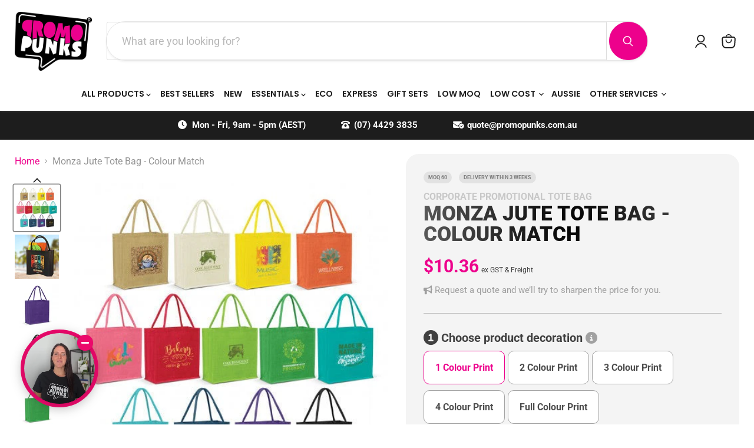

--- FILE ---
content_type: text/html; charset=utf-8
request_url: https://promopunks.com.au/products/monza-jute-tote-bag-colour-match
body_size: 74469
content:
<!doctype html>
<html class="no-js no-touch" lang="en">
  <head>
	

  <!-- Added by AUTOKETING SEO APP -->

  
  
  
  
  
  
  <!-- /Added by AUTOKETING SEO APP -->
  




  <script>
    window.Store = window.Store || {};
    window.Store.id = 74133766426;
  </script>
    <meta charset="utf-8">
    <meta http-equiv="x-ua-compatible" content="IE=edge">

    
    
    <link rel="preconnect" href="//cdn.shopify.com">
    <link rel="preconnect" href="//fonts.shopifycdn.com">
    <link rel="preconnect" href="//v.shopify.com">
    <link rel="preconnect" href="//cdn.shopifycloud.com">

    
  <link rel="shortcut icon" href="//promopunks.com.au/cdn/shop/files/pp_icon_-_250x250_cc906402-05b3-40db-826a-b2b1af9da03b_32x32.png?v=1752473618" type="image/png">


    
      <link rel="canonical" href="https://promopunks.com.au/products/monza-jute-tote-bag-colour-match" />
    

    <meta name="viewport" content="width=device-width">

    
    















<meta property="og:site_name" content="Promo Punks®">
<meta property="og:url" content="https://promopunks.com.au/products/monza-jute-tote-bag-colour-match">
<meta property="og:title" content="Monza Jute Tote Bag - Colour Match">
<meta property="og:type" content="website">
<meta property="og:description" content="The secret behind effortless style, the Monza Jute Tote Bag is your go-to for carrying chaos with a touch of class. With its spacious gusset and cushioned cotton handles, this bag is as comfortable as it is chic. Whether you&#39;re hauling groceries or hiding your latest impulse buys, the Monza&#39;s got your back—and your bra">




    
    
    

    
    
    <meta
      property="og:image"
      content="https://promopunks.com.au/cdn/shop/products/115324-0__79262.1636695021.1280.1280_1200x1200.jpg?v=1684871768"
    />
    <meta
      property="og:image:secure_url"
      content="https://promopunks.com.au/cdn/shop/products/115324-0__79262.1636695021.1280.1280_1200x1200.jpg?v=1684871768"
    />
    <meta property="og:image:width" content="1200" />
    <meta property="og:image:height" content="1200" />
    
    
    <meta property="og:image:alt" content="Monza Jute Tote Bag - Colour Match" />
  
















<meta name="twitter:title" content="Custom Corporate Promo Monza Jute Tote Bag - Colour Match | Corporate Promotional Tote Bag">
<meta name="twitter:description" content="The secret behind effortless style, the Monza Jute Tote Bag is your go-to for carrying chaos with a touch of class. With its spacious gusset and cushioned cotton handles, this bag is as comfortable as it is chic. Whether you&#39;re hauling groceries or hiding your latest impulse buys, the Monza&#39;s got your back—and your bra">


    
    
    
      
      
      <meta name="twitter:card" content="summary">
    
    
    <meta
      property="twitter:image"
      content="https://promopunks.com.au/cdn/shop/products/115324-0__79262.1636695021.1280.1280_1200x1200_crop_center.jpg?v=1684871768"
    />
    <meta property="twitter:image:width" content="1200" />
    <meta property="twitter:image:height" content="1200" />
    
    
    <meta property="twitter:image:alt" content="Monza Jute Tote Bag - Colour Match" />
  



    <link rel="preload" href="//promopunks.com.au/cdn/fonts/poppins/poppins_n6.aa29d4918bc243723d56b59572e18228ed0786f6.woff2" as="font" crossorigin="anonymous">
    <link rel="preload" as="style" href="//promopunks.com.au/cdn/shop/t/45/assets/theme.css?v=97773869890525259091769206015">

    <script>window.performance && window.performance.mark && window.performance.mark('shopify.content_for_header.start');</script><meta name="facebook-domain-verification" content="29d253u6ub0iffoitee19zw3dbdhit">
<meta id="shopify-digital-wallet" name="shopify-digital-wallet" content="/74133766426/digital_wallets/dialog">
<meta name="shopify-checkout-api-token" content="7b017bcba69e3cc8d219dd64f41de2d4">
<link rel="alternate" type="application/json+oembed" href="https://promopunks.com.au/products/monza-jute-tote-bag-colour-match.oembed">
<script async="async" src="/checkouts/internal/preloads.js?locale=en-AU"></script>
<link rel="preconnect" href="https://shop.app" crossorigin="anonymous">
<script async="async" src="https://shop.app/checkouts/internal/preloads.js?locale=en-AU&shop_id=74133766426" crossorigin="anonymous"></script>
<script id="apple-pay-shop-capabilities" type="application/json">{"shopId":74133766426,"countryCode":"AU","currencyCode":"AUD","merchantCapabilities":["supports3DS"],"merchantId":"gid:\/\/shopify\/Shop\/74133766426","merchantName":"Promo Punks®","requiredBillingContactFields":["postalAddress","email","phone"],"requiredShippingContactFields":["postalAddress","email","phone"],"shippingType":"shipping","supportedNetworks":["visa","masterCard","amex","jcb"],"total":{"type":"pending","label":"Promo Punks®","amount":"1.00"},"shopifyPaymentsEnabled":true,"supportsSubscriptions":true}</script>
<script id="shopify-features" type="application/json">{"accessToken":"7b017bcba69e3cc8d219dd64f41de2d4","betas":["rich-media-storefront-analytics"],"domain":"promopunks.com.au","predictiveSearch":true,"shopId":74133766426,"locale":"en"}</script>
<script>var Shopify = Shopify || {};
Shopify.shop = "promo-punks.myshopify.com";
Shopify.locale = "en";
Shopify.currency = {"active":"AUD","rate":"1.0"};
Shopify.country = "AU";
Shopify.theme = {"name":"Copy of Quote Discount Upgrade - Promo Punks","id":185129009434,"schema_name":"Empire","schema_version":"9.0.0","theme_store_id":838,"role":"main"};
Shopify.theme.handle = "null";
Shopify.theme.style = {"id":null,"handle":null};
Shopify.cdnHost = "promopunks.com.au/cdn";
Shopify.routes = Shopify.routes || {};
Shopify.routes.root = "/";</script>
<script type="module">!function(o){(o.Shopify=o.Shopify||{}).modules=!0}(window);</script>
<script>!function(o){function n(){var o=[];function n(){o.push(Array.prototype.slice.apply(arguments))}return n.q=o,n}var t=o.Shopify=o.Shopify||{};t.loadFeatures=n(),t.autoloadFeatures=n()}(window);</script>
<script>
  window.ShopifyPay = window.ShopifyPay || {};
  window.ShopifyPay.apiHost = "shop.app\/pay";
  window.ShopifyPay.redirectState = null;
</script>
<script id="shop-js-analytics" type="application/json">{"pageType":"product"}</script>
<script defer="defer" async type="module" src="//promopunks.com.au/cdn/shopifycloud/shop-js/modules/v2/client.init-shop-cart-sync_WVOgQShq.en.esm.js"></script>
<script defer="defer" async type="module" src="//promopunks.com.au/cdn/shopifycloud/shop-js/modules/v2/chunk.common_C_13GLB1.esm.js"></script>
<script defer="defer" async type="module" src="//promopunks.com.au/cdn/shopifycloud/shop-js/modules/v2/chunk.modal_CLfMGd0m.esm.js"></script>
<script type="module">
  await import("//promopunks.com.au/cdn/shopifycloud/shop-js/modules/v2/client.init-shop-cart-sync_WVOgQShq.en.esm.js");
await import("//promopunks.com.au/cdn/shopifycloud/shop-js/modules/v2/chunk.common_C_13GLB1.esm.js");
await import("//promopunks.com.au/cdn/shopifycloud/shop-js/modules/v2/chunk.modal_CLfMGd0m.esm.js");

  window.Shopify.SignInWithShop?.initShopCartSync?.({"fedCMEnabled":true,"windoidEnabled":true});

</script>
<script>
  window.Shopify = window.Shopify || {};
  if (!window.Shopify.featureAssets) window.Shopify.featureAssets = {};
  window.Shopify.featureAssets['shop-js'] = {"shop-cart-sync":["modules/v2/client.shop-cart-sync_DuR37GeY.en.esm.js","modules/v2/chunk.common_C_13GLB1.esm.js","modules/v2/chunk.modal_CLfMGd0m.esm.js"],"init-fed-cm":["modules/v2/client.init-fed-cm_BucUoe6W.en.esm.js","modules/v2/chunk.common_C_13GLB1.esm.js","modules/v2/chunk.modal_CLfMGd0m.esm.js"],"shop-toast-manager":["modules/v2/client.shop-toast-manager_B0JfrpKj.en.esm.js","modules/v2/chunk.common_C_13GLB1.esm.js","modules/v2/chunk.modal_CLfMGd0m.esm.js"],"init-shop-cart-sync":["modules/v2/client.init-shop-cart-sync_WVOgQShq.en.esm.js","modules/v2/chunk.common_C_13GLB1.esm.js","modules/v2/chunk.modal_CLfMGd0m.esm.js"],"shop-button":["modules/v2/client.shop-button_B_U3bv27.en.esm.js","modules/v2/chunk.common_C_13GLB1.esm.js","modules/v2/chunk.modal_CLfMGd0m.esm.js"],"init-windoid":["modules/v2/client.init-windoid_DuP9q_di.en.esm.js","modules/v2/chunk.common_C_13GLB1.esm.js","modules/v2/chunk.modal_CLfMGd0m.esm.js"],"shop-cash-offers":["modules/v2/client.shop-cash-offers_BmULhtno.en.esm.js","modules/v2/chunk.common_C_13GLB1.esm.js","modules/v2/chunk.modal_CLfMGd0m.esm.js"],"pay-button":["modules/v2/client.pay-button_CrPSEbOK.en.esm.js","modules/v2/chunk.common_C_13GLB1.esm.js","modules/v2/chunk.modal_CLfMGd0m.esm.js"],"init-customer-accounts":["modules/v2/client.init-customer-accounts_jNk9cPYQ.en.esm.js","modules/v2/client.shop-login-button_DJ5ldayH.en.esm.js","modules/v2/chunk.common_C_13GLB1.esm.js","modules/v2/chunk.modal_CLfMGd0m.esm.js"],"avatar":["modules/v2/client.avatar_BTnouDA3.en.esm.js"],"checkout-modal":["modules/v2/client.checkout-modal_pBPyh9w8.en.esm.js","modules/v2/chunk.common_C_13GLB1.esm.js","modules/v2/chunk.modal_CLfMGd0m.esm.js"],"init-shop-for-new-customer-accounts":["modules/v2/client.init-shop-for-new-customer-accounts_BUoCy7a5.en.esm.js","modules/v2/client.shop-login-button_DJ5ldayH.en.esm.js","modules/v2/chunk.common_C_13GLB1.esm.js","modules/v2/chunk.modal_CLfMGd0m.esm.js"],"init-customer-accounts-sign-up":["modules/v2/client.init-customer-accounts-sign-up_CnczCz9H.en.esm.js","modules/v2/client.shop-login-button_DJ5ldayH.en.esm.js","modules/v2/chunk.common_C_13GLB1.esm.js","modules/v2/chunk.modal_CLfMGd0m.esm.js"],"init-shop-email-lookup-coordinator":["modules/v2/client.init-shop-email-lookup-coordinator_CzjY5t9o.en.esm.js","modules/v2/chunk.common_C_13GLB1.esm.js","modules/v2/chunk.modal_CLfMGd0m.esm.js"],"shop-follow-button":["modules/v2/client.shop-follow-button_CsYC63q7.en.esm.js","modules/v2/chunk.common_C_13GLB1.esm.js","modules/v2/chunk.modal_CLfMGd0m.esm.js"],"shop-login-button":["modules/v2/client.shop-login-button_DJ5ldayH.en.esm.js","modules/v2/chunk.common_C_13GLB1.esm.js","modules/v2/chunk.modal_CLfMGd0m.esm.js"],"shop-login":["modules/v2/client.shop-login_B9ccPdmx.en.esm.js","modules/v2/chunk.common_C_13GLB1.esm.js","modules/v2/chunk.modal_CLfMGd0m.esm.js"],"lead-capture":["modules/v2/client.lead-capture_D0K_KgYb.en.esm.js","modules/v2/chunk.common_C_13GLB1.esm.js","modules/v2/chunk.modal_CLfMGd0m.esm.js"],"payment-terms":["modules/v2/client.payment-terms_BWmiNN46.en.esm.js","modules/v2/chunk.common_C_13GLB1.esm.js","modules/v2/chunk.modal_CLfMGd0m.esm.js"]};
</script>
<script>(function() {
  var isLoaded = false;
  function asyncLoad() {
    if (isLoaded) return;
    isLoaded = true;
    var urls = ["\/\/cdn.shopify.com\/proxy\/d0aed669696729808c5a8dd5d7ab11640e0d6f811274891274b9a201bfc82fd2\/static.cdn.printful.com\/static\/js\/external\/shopify-product-customizer.js?v=0.28\u0026shop=promo-punks.myshopify.com\u0026sp-cache-control=cHVibGljLCBtYXgtYWdlPTkwMA","https:\/\/cdn.subscribers.com\/shopify_assets\/cookie_cart.js?shop=promo-punks.myshopify.com","https:\/\/cdn.subscribers.com\/shopify_assets\/products.js?shop=promo-punks.myshopify.com","https:\/\/cdn.subscribers.com\/shopify_assets\/value_tracking.js?shop=promo-punks.myshopify.com","https:\/\/assets1.adroll.com\/shopify\/latest\/j\/shopify_rolling_bootstrap_v2.js?adroll_adv_id=E25GUV4ERRGZJC5V2OD5JU\u0026adroll_pix_id=2UJOGNHHTZGK7EVGTE6UE5\u0026shop=promo-punks.myshopify.com","https:\/\/cdn.nfcube.com\/instafeed-ed2418ea0434d3d5d6ff218416cd2b4e.js?shop=promo-punks.myshopify.com"];
    for (var i = 0; i < urls.length; i++) {
      var s = document.createElement('script');
      s.type = 'text/javascript';
      s.async = true;
      s.src = urls[i];
      var x = document.getElementsByTagName('script')[0];
      x.parentNode.insertBefore(s, x);
    }
  };
  if(window.attachEvent) {
    window.attachEvent('onload', asyncLoad);
  } else {
    window.addEventListener('load', asyncLoad, false);
  }
})();</script>
<script id="__st">var __st={"a":74133766426,"offset":36000,"reqid":"5161ea05-9f8c-4d01-a601-7687be8bae37-1769544422","pageurl":"promopunks.com.au\/products\/monza-jute-tote-bag-colour-match","u":"cdbce2eb653c","p":"product","rtyp":"product","rid":8219187118362};</script>
<script>window.ShopifyPaypalV4VisibilityTracking = true;</script>
<script id="captcha-bootstrap">!function(){'use strict';const t='contact',e='account',n='new_comment',o=[[t,t],['blogs',n],['comments',n],[t,'customer']],c=[[e,'customer_login'],[e,'guest_login'],[e,'recover_customer_password'],[e,'create_customer']],r=t=>t.map((([t,e])=>`form[action*='/${t}']:not([data-nocaptcha='true']) input[name='form_type'][value='${e}']`)).join(','),a=t=>()=>t?[...document.querySelectorAll(t)].map((t=>t.form)):[];function s(){const t=[...o],e=r(t);return a(e)}const i='password',u='form_key',d=['recaptcha-v3-token','g-recaptcha-response','h-captcha-response',i],f=()=>{try{return window.sessionStorage}catch{return}},m='__shopify_v',_=t=>t.elements[u];function p(t,e,n=!1){try{const o=window.sessionStorage,c=JSON.parse(o.getItem(e)),{data:r}=function(t){const{data:e,action:n}=t;return t[m]||n?{data:e,action:n}:{data:t,action:n}}(c);for(const[e,n]of Object.entries(r))t.elements[e]&&(t.elements[e].value=n);n&&o.removeItem(e)}catch(o){console.error('form repopulation failed',{error:o})}}const l='form_type',E='cptcha';function T(t){t.dataset[E]=!0}const w=window,h=w.document,L='Shopify',v='ce_forms',y='captcha';let A=!1;((t,e)=>{const n=(g='f06e6c50-85a8-45c8-87d0-21a2b65856fe',I='https://cdn.shopify.com/shopifycloud/storefront-forms-hcaptcha/ce_storefront_forms_captcha_hcaptcha.v1.5.2.iife.js',D={infoText:'Protected by hCaptcha',privacyText:'Privacy',termsText:'Terms'},(t,e,n)=>{const o=w[L][v],c=o.bindForm;if(c)return c(t,g,e,D).then(n);var r;o.q.push([[t,g,e,D],n]),r=I,A||(h.body.append(Object.assign(h.createElement('script'),{id:'captcha-provider',async:!0,src:r})),A=!0)});var g,I,D;w[L]=w[L]||{},w[L][v]=w[L][v]||{},w[L][v].q=[],w[L][y]=w[L][y]||{},w[L][y].protect=function(t,e){n(t,void 0,e),T(t)},Object.freeze(w[L][y]),function(t,e,n,w,h,L){const[v,y,A,g]=function(t,e,n){const i=e?o:[],u=t?c:[],d=[...i,...u],f=r(d),m=r(i),_=r(d.filter((([t,e])=>n.includes(e))));return[a(f),a(m),a(_),s()]}(w,h,L),I=t=>{const e=t.target;return e instanceof HTMLFormElement?e:e&&e.form},D=t=>v().includes(t);t.addEventListener('submit',(t=>{const e=I(t);if(!e)return;const n=D(e)&&!e.dataset.hcaptchaBound&&!e.dataset.recaptchaBound,o=_(e),c=g().includes(e)&&(!o||!o.value);(n||c)&&t.preventDefault(),c&&!n&&(function(t){try{if(!f())return;!function(t){const e=f();if(!e)return;const n=_(t);if(!n)return;const o=n.value;o&&e.removeItem(o)}(t);const e=Array.from(Array(32),(()=>Math.random().toString(36)[2])).join('');!function(t,e){_(t)||t.append(Object.assign(document.createElement('input'),{type:'hidden',name:u})),t.elements[u].value=e}(t,e),function(t,e){const n=f();if(!n)return;const o=[...t.querySelectorAll(`input[type='${i}']`)].map((({name:t})=>t)),c=[...d,...o],r={};for(const[a,s]of new FormData(t).entries())c.includes(a)||(r[a]=s);n.setItem(e,JSON.stringify({[m]:1,action:t.action,data:r}))}(t,e)}catch(e){console.error('failed to persist form',e)}}(e),e.submit())}));const S=(t,e)=>{t&&!t.dataset[E]&&(n(t,e.some((e=>e===t))),T(t))};for(const o of['focusin','change'])t.addEventListener(o,(t=>{const e=I(t);D(e)&&S(e,y())}));const B=e.get('form_key'),M=e.get(l),P=B&&M;t.addEventListener('DOMContentLoaded',(()=>{const t=y();if(P)for(const e of t)e.elements[l].value===M&&p(e,B);[...new Set([...A(),...v().filter((t=>'true'===t.dataset.shopifyCaptcha))])].forEach((e=>S(e,t)))}))}(h,new URLSearchParams(w.location.search),n,t,e,['guest_login'])})(!0,!0)}();</script>
<script integrity="sha256-4kQ18oKyAcykRKYeNunJcIwy7WH5gtpwJnB7kiuLZ1E=" data-source-attribution="shopify.loadfeatures" defer="defer" src="//promopunks.com.au/cdn/shopifycloud/storefront/assets/storefront/load_feature-a0a9edcb.js" crossorigin="anonymous"></script>
<script crossorigin="anonymous" defer="defer" src="//promopunks.com.au/cdn/shopifycloud/storefront/assets/shopify_pay/storefront-65b4c6d7.js?v=20250812"></script>
<script data-source-attribution="shopify.dynamic_checkout.dynamic.init">var Shopify=Shopify||{};Shopify.PaymentButton=Shopify.PaymentButton||{isStorefrontPortableWallets:!0,init:function(){window.Shopify.PaymentButton.init=function(){};var t=document.createElement("script");t.src="https://promopunks.com.au/cdn/shopifycloud/portable-wallets/latest/portable-wallets.en.js",t.type="module",document.head.appendChild(t)}};
</script>
<script data-source-attribution="shopify.dynamic_checkout.buyer_consent">
  function portableWalletsHideBuyerConsent(e){var t=document.getElementById("shopify-buyer-consent"),n=document.getElementById("shopify-subscription-policy-button");t&&n&&(t.classList.add("hidden"),t.setAttribute("aria-hidden","true"),n.removeEventListener("click",e))}function portableWalletsShowBuyerConsent(e){var t=document.getElementById("shopify-buyer-consent"),n=document.getElementById("shopify-subscription-policy-button");t&&n&&(t.classList.remove("hidden"),t.removeAttribute("aria-hidden"),n.addEventListener("click",e))}window.Shopify?.PaymentButton&&(window.Shopify.PaymentButton.hideBuyerConsent=portableWalletsHideBuyerConsent,window.Shopify.PaymentButton.showBuyerConsent=portableWalletsShowBuyerConsent);
</script>
<script data-source-attribution="shopify.dynamic_checkout.cart.bootstrap">document.addEventListener("DOMContentLoaded",(function(){function t(){return document.querySelector("shopify-accelerated-checkout-cart, shopify-accelerated-checkout")}if(t())Shopify.PaymentButton.init();else{new MutationObserver((function(e,n){t()&&(Shopify.PaymentButton.init(),n.disconnect())})).observe(document.body,{childList:!0,subtree:!0})}}));
</script>
<link id="shopify-accelerated-checkout-styles" rel="stylesheet" media="screen" href="https://promopunks.com.au/cdn/shopifycloud/portable-wallets/latest/accelerated-checkout-backwards-compat.css" crossorigin="anonymous">
<style id="shopify-accelerated-checkout-cart">
        #shopify-buyer-consent {
  margin-top: 1em;
  display: inline-block;
  width: 100%;
}

#shopify-buyer-consent.hidden {
  display: none;
}

#shopify-subscription-policy-button {
  background: none;
  border: none;
  padding: 0;
  text-decoration: underline;
  font-size: inherit;
  cursor: pointer;
}

#shopify-subscription-policy-button::before {
  box-shadow: none;
}

      </style>

<script>window.performance && window.performance.mark && window.performance.mark('shopify.content_for_header.end');</script>

    

    <link rel="preconnect" href="//fonts.googleapis.com">
<link rel="preconnect" href="//fonts.gstatic.com" crossorigin>

    <link rel="stylesheet" href="//fonts.googleapis.com/css2?family=Roboto:wght@300;400;700;800">
    


    <link href="//promopunks.com.au/cdn/shop/t/45/assets/theme.css?v=97773869890525259091769206015" rel="stylesheet" type="text/css" media="all" />

  

  <script> (function(ss,ex){ window.ldfdr=window.ldfdr||function(){(ldfdr._q=ldfdr._q||[]).push([].slice.call(arguments));}; (function(d,s){ fs=d.getElementsByTagName(s)[0]; function ce(src){ var cs=d.createElement(s); cs.src=src; cs.async=1; fs.parentNode.insertBefore(cs,fs); }; ce('//sc.lfeeder.com/lftracker_v1_'+ss+(ex?'_'+ex:'')+'.js'); })(document,'script'); })('bElvO73m9J6aZMqj'); </script>
 

    
    <script>
      window.Theme = window.Theme || {};
      window.Theme.version = '9.0.0';
      window.Theme.name = 'Empire';
      window.Theme.routes = {
        "root_url": "/",
        "account_url": "/account",
        "account_login_url": "https://promopunks.com.au/customer_authentication/redirect?locale=en&region_country=AU",
        "account_logout_url": "/account/logout",
        "account_register_url": "https://account.promopunks.com.au?locale=en",
        "account_addresses_url": "/account/addresses",
        "collections_url": "/collections",
        "all_products_collection_url": "/collections/all",
        "search_url": "/search",
        "predictive_search_url": "/search/suggest",
        "cart_url": "/cart",
        "cart_add_url": "/cart/add",
        "cart_change_url": "/cart/change",
        "cart_clear_url": "/cart/clear",
        "product_recommendations_url": "/recommendations/products",
      };
    </script>
    


      <!-- Google Webmaster Tools Site Verification -->
<meta name="google-site-verification" content="gI_WhruuRw1bYyuc6kHW3ceFGWAVx7LVQmVjBosjNW0" />
    <script type="text/javascript">
    adroll_adv_id = "E25GUV4ERRGZJC5V2OD5JU";
    adroll_pix_id = "2UJOGNHHTZGK7EVGTE6UE5";
    adroll_version = "2.0";

    (function(w, d, e, o, a) {
        w.__adroll_loaded = true;
        w.adroll = w.adroll || [];
        w.adroll.f = [ 'setProperties', 'identify', 'track' ];
        var roundtripUrl = "//s.adroll.com/j/" + adroll_adv_id
                + "/roundtrip.js";
        for (a = 0; a < w.adroll.f.length; a++) {
            w.adroll[w.adroll.f[a]] = w.adroll[w.adroll.f[a]] || (function(n) {
                return function() {
                    w.adroll.push([ n, arguments ])
                }
            })(w.adroll.f[a])
        }

        e = d.createElement('script');
        o = d.getElementsByTagName('script')[0];
        e.async = 1;
        e.src = roundtripUrl;
        o.parentNode.insertBefore(e, o);
    })(window, document);
    adroll.track("pageView");
</script>
<script type="text/javascript">if(typeof window.hulkappsWishlist === 'undefined') {
        window.hulkappsWishlist = {};
        }
        window.hulkappsWishlist.baseURL = '/apps/advanced-wishlist/api';
        window.hulkappsWishlist.hasAppBlockSupport = '1';
        </script>

 <script src="//kit.fontawesome.com/ebb5507ec8.js" crossorigin="anonymous"></script>

<script>window.pipedriveLeadboosterConfig = {base: 'leadbooster-chat.pipedrive.com',companyId: 11289245,playbookUuid: '6e9f0327-4644-4e17-be26-e34a1f63cc9c',version: 2};(function () {var w = window;if (w.LeadBooster) {console.warn('LeadBooster already exists');} else {w.LeadBooster = {q: [],on: function (n, h) {this.q.push({ t: 'o', n: n, h: h });},trigger: function (n) {this.q.push({ t: 't', n: n });},};}})();</script><script src="//leadbooster-chat.pipedrive.com/assets/loader.js" async></script>

<script>function initApollo(){var n=Math.random().toString(36).substring(7),o=document.createElement("script");
o.src="https://assets.apollo.io/micro/website-tracker/tracker.iife.js?nocache="+n,o.async=!0,o.defer=!0,
o.onload=function(){window.trackingFunctions.onLoad({appId:"66341972e0ea4206ad7d5c2d"})},
document.head.appendChild(o)}initApollo();</script>  


<script>(function(w,d,t,r,u){var f,n,i;w[u]=w[u]||[],f=function(){var o={ti:"343152248", enableAutoSpaTracking: true};o.q=w[u],w[u]=new UET(o),w[u].push("pageLoad")},n=d.createElement(t),n.src=r,n.async=1,n.onload=n.onreadystatechange=function(){var s=this.readyState;s&&s!=="loaded"&&s!=="complete"||(f(),n.onload=n.onreadystatechange=null)},i=d.getElementsByTagName(t)[0],i.parentNode.insertBefore(n,i)})(window,document,"script","//bat.bing.com/bat.js","uetq");</script>


    <!-- Taboola Pixel Code -->
<script type='text/javascript'>
  window._tfa = window._tfa || [];
  window._tfa.push({notify: 'event', name: 'page_view', id: 1740792});
  !function (t, f, a, x) {
         if (!document.getElementById(x)) {
            t.async = 1;t.src = a;t.id=x;f.parentNode.insertBefore(t, f);
         }
  }(document.createElement('script'),
  document.getElementsByTagName('script')[0],
  '//cdn.taboola.com/libtrc/unip/1740792/tfa.js',
  'tb_tfa_script');
</script>
<!-- End of Taboola Pixel Code -->

<!-- Taboola Pixel Code -->
<script>
    _tfa.push({notify: 'event', name: 'add_to_cart', id: 1740792, revenue: 'REVENUE_PARAM', quantity: 'QUANTITY_PARAM'});
</script>
<!-- End of Taboola Pixel Code -->


	

  <!-- Added by AUTOKETING SEO APP END HEAD -->

  <!-- /Added by AUTOKETING SEO APP END HEAD -->
  




<!-- TikTok Pixel Code Start -->
<script>
!function (w, d, t) {
  w.TiktokAnalyticsObject=t;var ttq=w[t]=w[t]||[];ttq.methods=["page","track","identify","instances","debug","on","off","once","ready","alias","group","enableCookie","disableCookie","holdConsent","revokeConsent","grantConsent"],ttq.setAndDefer=function(t,e){t[e]=function(){t.push([e].concat(Array.prototype.slice.call(arguments,0)))}};for(var i=0;i<ttq.methods.length;i++)ttq.setAndDefer(ttq,ttq.methods[i]);ttq.instance=function(t){for(
var e=ttq._i[t]||[],n=0;n<ttq.methods.length;n++)ttq.setAndDefer(e,ttq.methods[n]);return e},ttq.load=function(e,n){var r="https://analytics.tiktok.com/i18n/pixel/events.js",o=n&&n.partner;ttq._i=ttq._i||{},ttq._i[e]=[],ttq._i[e]._u=r,ttq._t=ttq._t||{},ttq._t[e]=+new Date,ttq._o=ttq._o||{},ttq._o[e]=n||{};n=document.createElement("script")
;n.type="text/javascript",n.async=!0,n.src=r+"?sdkid="+e+"&lib="+t;e=document.getElementsByTagName("script")[0];e.parentNode.insertBefore(n,e)};


  ttq.load('D004T6RC77U2QNMCM2E0');
  ttq.page();
}(window, document, 'ttq');
</script>
<!-- TikTok Pixel Code End -->

    
<!-- BEGIN app block: shopify://apps/upload-lift/blocks/app-embed/3c98bdcb-7587-4ade-bfe4-7d8af00d05ca -->
<script src="https://assets.cloudlift.app/api/assets/upload.js?shop=promo-punks.myshopify.com" defer="defer"></script>

<!-- END app block --><!-- BEGIN app block: shopify://apps/smart-filter-search/blocks/app-embed/5cc1944c-3014-4a2a-af40-7d65abc0ef73 -->
<style>.gf-block-title h3, 
.gf-block-title .h3,
.gf-form-input-inner label {
  font-size: 16px !important;
  color: #3a3a3a !important;
  text-transform: uppercase !important;
  font-weight: bold !important;
}
.gf-option-block .gf-btn-show-more{
  font-size: 14px !important;
  text-transform: none !important;
  font-weight: normal !important;
}
.gf-option-block ul li a, 
.gf-option-block ul li button, 
.gf-option-block ul li a span.gf-count,
.gf-option-block ul li button span.gf-count,
.gf-clear, 
.gf-clear-all, 
.selected-item.gf-option-label a,
.gf-form-input-inner select,
.gf-refine-toggle{
  font-size: 14px !important;
  color: rgba(0, 0, 0, 1) !important;
  text-transform: none !important;
  font-weight: normal !important;
}

.gf-refine-toggle-mobile,
.gf-form-button-group button {
  font-size: 14px !important;
  text-transform: none !important;
  font-weight: normal !important;
  color: rgba(255, 255, 255, 1) !important;
  border: 1px solid rgba(255, 255, 255, 1) !important;
  background: rgba(237, 1, 140, 1) !important;
}
.gf-option-block-box-rectangle.gf-option-block ul li.gf-box-rectangle a,
.gf-option-block-box-rectangle.gf-option-block ul li.gf-box-rectangle button {
  border-color: rgba(0, 0, 0, 1) !important;
}
.gf-option-block-box-rectangle.gf-option-block ul li.gf-box-rectangle a.checked,
.gf-option-block-box-rectangle.gf-option-block ul li.gf-box-rectangle button.checked{
  color: #fff !important;
  background-color: rgba(0, 0, 0, 1) !important;
}
@media (min-width: 768px) {
  .gf-option-block-box-rectangle.gf-option-block ul li.gf-box-rectangle button:hover,
  .gf-option-block-box-rectangle.gf-option-block ul li.gf-box-rectangle a:hover {
    color: #fff !important;
    background-color: rgba(0, 0, 0, 1) !important;	
  }
}
.gf-option-block.gf-option-block-select select {
  color: rgba(0, 0, 0, 1) !important;
}

#gf-form.loaded, .gf-YMM-forms.loaded {
  background: #FFFFFF !important;
}
#gf-form h2, .gf-YMM-forms h2 {
  color: #3a3a3a !important;
}
#gf-form label, .gf-YMM-forms label{
  color: #3a3a3a !important;
}
.gf-form-input-wrapper select, 
.gf-form-input-wrapper input{
  border: 1px solid #DEDEDE !important;
  background-color: #FFFFFF !important;
  border-radius: 0px !important;
}
#gf-form .gf-form-button-group button, .gf-YMM-forms .gf-form-button-group button{
  color: #FFFFFF !important;
  background: #3a3a3a !important;
  border-radius: 0px !important;
}

.spf-product-card.spf-product-card__template-3 .spf-product__info.hover{
  background: #FFFFFF;
}
a.spf-product-card__image-wrapper{
  padding-top: 100%;
}
.h4.spf-product-card__title a{
  color: #333333;
  font-size: 15px;
  font-family: "Poppins", sans-serif;   font-weight: 500;  font-style: normal;
  text-transform: uppercase;
}
.h4.spf-product-card__title a:hover{
  color: #000000;
}
.spf-product-card button.spf-product__form-btn-addtocart{
  font-size: 14px;
   font-family: inherit;   font-weight: normal;   font-style: normal;   text-transform: none;
}
.spf-product-card button.spf-product__form-btn-addtocart,
.spf-product-card.spf-product-card__template-4 a.open-quick-view,
.spf-product-card.spf-product-card__template-5 a.open-quick-view,
#gfqv-btn{
  color: #FFFFFF !important;
  border: 1px solid #333333 !important;
  background: #333333 !important;
}
.spf-product-card button.spf-product__form-btn-addtocart:hover,
.spf-product-card.spf-product-card__template-4 a.open-quick-view:hover,
.spf-product-card.spf-product-card__template-5 a.open-quick-view:hover{
  color: #FFFFFF !important;
  border: 1px solid #000000 !important;
  background: #000000 !important;
}
span.spf-product__label.spf-product__label-soldout{
  color: #ffffff;
  background: #989898;
}
span.spf-product__label.spf-product__label-sale{
  color: #F0F0F0;
  background: #d21625;
}
.spf-product-card__vendor a{
  color: #969595;
  font-size: 13px;
  font-family: "Poppins", sans-serif;   font-weight: 400;   font-style: normal; }
.spf-product-card__vendor a:hover{
  color: #969595;
}
.spf-product-card__price-wrapper{
  font-size: 14px;
}
.spf-image-ratio{
  padding-top:100% !important;
}
.spf-product-card__oldprice,
.spf-product-card__saleprice,
.spf-product-card__price,
.gfqv-product-card__oldprice,
.gfqv-product-card__saleprice,
.gfqv-product-card__price
{
  font-size: 14px;
  font-family: "Poppins", sans-serif;   font-weight: 500;   font-style: normal; }

span.spf-product-card__price, span.gfqv-product-card__price{
  color: #141414;
}
span.spf-product-card__oldprice, span.gfqv-product-card__oldprice{
  color: #969595;
}
span.spf-product-card__saleprice, span.gfqv-product-card__saleprice{
  color: #d21625;
}
/* Product Title */
.h4.spf-product-card__title{
    
}
.h4.spf-product-card__title a{

}

/* Product Vendor */
.spf-product-card__vendor{
    
}
.spf-product-card__vendor a{

}

/* Product Price */
.spf-product-card__price-wrapper{
    
}

/* Product Old Price */
span.spf-product-card__oldprice{
    
}

/* Product Sale Price */
span.spf-product-card__saleprice{
    
}

/* Product Regular Price */
span.spf-product-card__price{

}

/* Quickview button */
.open-quick-view{
    
}

/* Add to cart button */
button.spf-product__form-btn-addtocart{
    
}

/* Product image */
img.spf-product-card__image{
    
}

/* Sale label */
span.spf-product__label.spf-product__label.spf-product__label-sale{
    
}

/* Sold out label */
span.spf-product__label.spf-product__label.spf-product__label-soldout{
    
}</style><style></style><script>window.dontRoundUpMoney = true;</script><style>
  #gf-grid, #gf-grid *, #gf-loading, #gf-tree, #gf-tree * {
    box-sizing: border-box;
    -webkit-box-sizing: border-box;
    -moz-box-sizing: border-box;
  }
  .gf-refine-toggle-mobile span, span#gf-mobile-refine-toggle {
    align-items: center;
    display: flex;
    height: 38px;
    line-height: 1.45;
    padding: 0 10px;
  }
  .gf-left #gf-tree {
    clear: left;
    min-height: 1px;
    text-align: left;
    width: 20%;
    display: inline-flex;
    flex-direction: column;
  }
  .gf-left #gf-tree:not(.spf-hidden) + #gf-grid {
    padding-left: 25px;
    width: 80%;
    display: inline-flex;
    float: none !important;
    flex-direction: column;
  }
  div#gf-grid:after {
    content: "";
    display: block;
    clear: both;
  }
  .gf-controls-search-form {
    display: flex;
    flex-wrap: wrap;
    margin-bottom: 15px;
    position: relative;
  }
  input.gf-controls-search-input {
    -webkit-appearance: none;
    -moz-appearance: none;
    appearance: none;
    border: 1px solid #e8e8e8;
    border-radius: 2px;
    box-sizing: border-box;
    flex: 1 1 auto;
    font-size: 13px;
    height: 40px;
    line-height: 1;
    margin: 0;
    max-width: 100%;
    outline: 0;
    padding: 10px 30px 10px 40px;
    width: 100%
  }
  span.gf-count {
    font-size: .9em;
    opacity: .6
  }
  button.gf-controls-clear-button,button.gf-controls-search-button {
    background: 0 0;
    border: none;
    border-radius: 0;
    box-shadow: none;
    height: 100%;
    left: 0;
    min-width: auto;
    outline: 0;
    padding: 12px!important;
    position: absolute;
    top: 0;
    width: 40px
  }
  button.gf-controls-search-button {
    cursor: default;
    line-height: 1
  }
  button.gf-controls-search-button svg {
    max-height: 100%;
    max-width: 100%
  }
  button.gf-controls-clear-button {
    display: none;
    left: auto;
    right: 0
  }
  .gf-actions {
    align-items: center;
    display: flex;
    flex-wrap: wrap;
    margin-bottom: 15px;
    margin-left: -8px;
    margin-right: -8px
  }
  span.gf-summary {
    flex: 1 1 auto;
    font-size: 14px;
    height: 38px;
    line-height: 38px;
    text-align: left
  }
  .gf-filter-selection {
    display: flex
  }
</style><script class="globo-filter-custom-js">if(window.AVADA_SPEED_WHITELIST){const spfs_w = new RegExp("smart-product-filter-search", 'i'); if(Array.isArray(window.AVADA_SPEED_WHITELIST)){window.AVADA_SPEED_WHITELIST.push(spfs_w);}else{window.AVADA_SPEED_WHITELIST = [spfs_w];}} </script><!-- END app block --><script src="https://cdn.shopify.com/extensions/019bfeb7-904d-74f6-813f-a490ec701795/smart-product-filters-677/assets/globo.filter.min.js" type="text/javascript" defer="defer"></script>
<script src="https://cdn.shopify.com/extensions/019a87be-caf2-734c-b5e8-b3e3b6b77f12/iqapp-26/assets/logolicious-carousel.min.js" type="text/javascript" defer="defer"></script>
<link href="https://cdn.shopify.com/extensions/019a87be-caf2-734c-b5e8-b3e3b6b77f12/iqapp-26/assets/logolicious-carousel.css" rel="stylesheet" type="text/css" media="all">
<link href="https://monorail-edge.shopifysvc.com" rel="dns-prefetch">
<script>(function(){if ("sendBeacon" in navigator && "performance" in window) {try {var session_token_from_headers = performance.getEntriesByType('navigation')[0].serverTiming.find(x => x.name == '_s').description;} catch {var session_token_from_headers = undefined;}var session_cookie_matches = document.cookie.match(/_shopify_s=([^;]*)/);var session_token_from_cookie = session_cookie_matches && session_cookie_matches.length === 2 ? session_cookie_matches[1] : "";var session_token = session_token_from_headers || session_token_from_cookie || "";function handle_abandonment_event(e) {var entries = performance.getEntries().filter(function(entry) {return /monorail-edge.shopifysvc.com/.test(entry.name);});if (!window.abandonment_tracked && entries.length === 0) {window.abandonment_tracked = true;var currentMs = Date.now();var navigation_start = performance.timing.navigationStart;var payload = {shop_id: 74133766426,url: window.location.href,navigation_start,duration: currentMs - navigation_start,session_token,page_type: "product"};window.navigator.sendBeacon("https://monorail-edge.shopifysvc.com/v1/produce", JSON.stringify({schema_id: "online_store_buyer_site_abandonment/1.1",payload: payload,metadata: {event_created_at_ms: currentMs,event_sent_at_ms: currentMs}}));}}window.addEventListener('pagehide', handle_abandonment_event);}}());</script>
<script id="web-pixels-manager-setup">(function e(e,d,r,n,o){if(void 0===o&&(o={}),!Boolean(null===(a=null===(i=window.Shopify)||void 0===i?void 0:i.analytics)||void 0===a?void 0:a.replayQueue)){var i,a;window.Shopify=window.Shopify||{};var t=window.Shopify;t.analytics=t.analytics||{};var s=t.analytics;s.replayQueue=[],s.publish=function(e,d,r){return s.replayQueue.push([e,d,r]),!0};try{self.performance.mark("wpm:start")}catch(e){}var l=function(){var e={modern:/Edge?\/(1{2}[4-9]|1[2-9]\d|[2-9]\d{2}|\d{4,})\.\d+(\.\d+|)|Firefox\/(1{2}[4-9]|1[2-9]\d|[2-9]\d{2}|\d{4,})\.\d+(\.\d+|)|Chrom(ium|e)\/(9{2}|\d{3,})\.\d+(\.\d+|)|(Maci|X1{2}).+ Version\/(15\.\d+|(1[6-9]|[2-9]\d|\d{3,})\.\d+)([,.]\d+|)( \(\w+\)|)( Mobile\/\w+|) Safari\/|Chrome.+OPR\/(9{2}|\d{3,})\.\d+\.\d+|(CPU[ +]OS|iPhone[ +]OS|CPU[ +]iPhone|CPU IPhone OS|CPU iPad OS)[ +]+(15[._]\d+|(1[6-9]|[2-9]\d|\d{3,})[._]\d+)([._]\d+|)|Android:?[ /-](13[3-9]|1[4-9]\d|[2-9]\d{2}|\d{4,})(\.\d+|)(\.\d+|)|Android.+Firefox\/(13[5-9]|1[4-9]\d|[2-9]\d{2}|\d{4,})\.\d+(\.\d+|)|Android.+Chrom(ium|e)\/(13[3-9]|1[4-9]\d|[2-9]\d{2}|\d{4,})\.\d+(\.\d+|)|SamsungBrowser\/([2-9]\d|\d{3,})\.\d+/,legacy:/Edge?\/(1[6-9]|[2-9]\d|\d{3,})\.\d+(\.\d+|)|Firefox\/(5[4-9]|[6-9]\d|\d{3,})\.\d+(\.\d+|)|Chrom(ium|e)\/(5[1-9]|[6-9]\d|\d{3,})\.\d+(\.\d+|)([\d.]+$|.*Safari\/(?![\d.]+ Edge\/[\d.]+$))|(Maci|X1{2}).+ Version\/(10\.\d+|(1[1-9]|[2-9]\d|\d{3,})\.\d+)([,.]\d+|)( \(\w+\)|)( Mobile\/\w+|) Safari\/|Chrome.+OPR\/(3[89]|[4-9]\d|\d{3,})\.\d+\.\d+|(CPU[ +]OS|iPhone[ +]OS|CPU[ +]iPhone|CPU IPhone OS|CPU iPad OS)[ +]+(10[._]\d+|(1[1-9]|[2-9]\d|\d{3,})[._]\d+)([._]\d+|)|Android:?[ /-](13[3-9]|1[4-9]\d|[2-9]\d{2}|\d{4,})(\.\d+|)(\.\d+|)|Mobile Safari.+OPR\/([89]\d|\d{3,})\.\d+\.\d+|Android.+Firefox\/(13[5-9]|1[4-9]\d|[2-9]\d{2}|\d{4,})\.\d+(\.\d+|)|Android.+Chrom(ium|e)\/(13[3-9]|1[4-9]\d|[2-9]\d{2}|\d{4,})\.\d+(\.\d+|)|Android.+(UC? ?Browser|UCWEB|U3)[ /]?(15\.([5-9]|\d{2,})|(1[6-9]|[2-9]\d|\d{3,})\.\d+)\.\d+|SamsungBrowser\/(5\.\d+|([6-9]|\d{2,})\.\d+)|Android.+MQ{2}Browser\/(14(\.(9|\d{2,})|)|(1[5-9]|[2-9]\d|\d{3,})(\.\d+|))(\.\d+|)|K[Aa][Ii]OS\/(3\.\d+|([4-9]|\d{2,})\.\d+)(\.\d+|)/},d=e.modern,r=e.legacy,n=navigator.userAgent;return n.match(d)?"modern":n.match(r)?"legacy":"unknown"}(),u="modern"===l?"modern":"legacy",c=(null!=n?n:{modern:"",legacy:""})[u],f=function(e){return[e.baseUrl,"/wpm","/b",e.hashVersion,"modern"===e.buildTarget?"m":"l",".js"].join("")}({baseUrl:d,hashVersion:r,buildTarget:u}),m=function(e){var d=e.version,r=e.bundleTarget,n=e.surface,o=e.pageUrl,i=e.monorailEndpoint;return{emit:function(e){var a=e.status,t=e.errorMsg,s=(new Date).getTime(),l=JSON.stringify({metadata:{event_sent_at_ms:s},events:[{schema_id:"web_pixels_manager_load/3.1",payload:{version:d,bundle_target:r,page_url:o,status:a,surface:n,error_msg:t},metadata:{event_created_at_ms:s}}]});if(!i)return console&&console.warn&&console.warn("[Web Pixels Manager] No Monorail endpoint provided, skipping logging."),!1;try{return self.navigator.sendBeacon.bind(self.navigator)(i,l)}catch(e){}var u=new XMLHttpRequest;try{return u.open("POST",i,!0),u.setRequestHeader("Content-Type","text/plain"),u.send(l),!0}catch(e){return console&&console.warn&&console.warn("[Web Pixels Manager] Got an unhandled error while logging to Monorail."),!1}}}}({version:r,bundleTarget:l,surface:e.surface,pageUrl:self.location.href,monorailEndpoint:e.monorailEndpoint});try{o.browserTarget=l,function(e){var d=e.src,r=e.async,n=void 0===r||r,o=e.onload,i=e.onerror,a=e.sri,t=e.scriptDataAttributes,s=void 0===t?{}:t,l=document.createElement("script"),u=document.querySelector("head"),c=document.querySelector("body");if(l.async=n,l.src=d,a&&(l.integrity=a,l.crossOrigin="anonymous"),s)for(var f in s)if(Object.prototype.hasOwnProperty.call(s,f))try{l.dataset[f]=s[f]}catch(e){}if(o&&l.addEventListener("load",o),i&&l.addEventListener("error",i),u)u.appendChild(l);else{if(!c)throw new Error("Did not find a head or body element to append the script");c.appendChild(l)}}({src:f,async:!0,onload:function(){if(!function(){var e,d;return Boolean(null===(d=null===(e=window.Shopify)||void 0===e?void 0:e.analytics)||void 0===d?void 0:d.initialized)}()){var d=window.webPixelsManager.init(e)||void 0;if(d){var r=window.Shopify.analytics;r.replayQueue.forEach((function(e){var r=e[0],n=e[1],o=e[2];d.publishCustomEvent(r,n,o)})),r.replayQueue=[],r.publish=d.publishCustomEvent,r.visitor=d.visitor,r.initialized=!0}}},onerror:function(){return m.emit({status:"failed",errorMsg:"".concat(f," has failed to load")})},sri:function(e){var d=/^sha384-[A-Za-z0-9+/=]+$/;return"string"==typeof e&&d.test(e)}(c)?c:"",scriptDataAttributes:o}),m.emit({status:"loading"})}catch(e){m.emit({status:"failed",errorMsg:(null==e?void 0:e.message)||"Unknown error"})}}})({shopId: 74133766426,storefrontBaseUrl: "https://promopunks.com.au",extensionsBaseUrl: "https://extensions.shopifycdn.com/cdn/shopifycloud/web-pixels-manager",monorailEndpoint: "https://monorail-edge.shopifysvc.com/unstable/produce_batch",surface: "storefront-renderer",enabledBetaFlags: ["2dca8a86"],webPixelsConfigList: [{"id":"2268332314","configuration":"{\"config\":\"{\\\"google_tag_ids\\\":[\\\"G-CPE6W53C5Z\\\",\\\"GT-MR863Q8C\\\"],\\\"target_country\\\":\\\"ZZ\\\",\\\"gtag_events\\\":[{\\\"type\\\":\\\"begin_checkout\\\",\\\"action_label\\\":[\\\"G-CPE6W53C5Z\\\",\\\"AW-10907634587\\\/D-5CCLXimOEbEJuXldEo\\\"]},{\\\"type\\\":\\\"search\\\",\\\"action_label\\\":[\\\"G-CPE6W53C5Z\\\",\\\"AW-10907634587\\\/MM2NCMHimOEbEJuXldEo\\\"]},{\\\"type\\\":\\\"view_item\\\",\\\"action_label\\\":[\\\"G-CPE6W53C5Z\\\",\\\"AW-10907634587\\\/OIXPCL7imOEbEJuXldEo\\\",\\\"MC-E03QPL7977\\\"]},{\\\"type\\\":\\\"purchase\\\",\\\"action_label\\\":[\\\"G-CPE6W53C5Z\\\",\\\"AW-10907634587\\\/u1QdCLLimOEbEJuXldEo\\\",\\\"MC-E03QPL7977\\\"]},{\\\"type\\\":\\\"page_view\\\",\\\"action_label\\\":[\\\"G-CPE6W53C5Z\\\",\\\"AW-10907634587\\\/itB6CLvimOEbEJuXldEo\\\",\\\"MC-E03QPL7977\\\"]},{\\\"type\\\":\\\"add_payment_info\\\",\\\"action_label\\\":[\\\"G-CPE6W53C5Z\\\",\\\"AW-10907634587\\\/D8mcCMTimOEbEJuXldEo\\\"]},{\\\"type\\\":\\\"add_to_cart\\\",\\\"action_label\\\":[\\\"G-CPE6W53C5Z\\\",\\\"AW-10907634587\\\/tkMDCLjimOEbEJuXldEo\\\"]}],\\\"enable_monitoring_mode\\\":false}\"}","eventPayloadVersion":"v1","runtimeContext":"OPEN","scriptVersion":"b2a88bafab3e21179ed38636efcd8a93","type":"APP","apiClientId":1780363,"privacyPurposes":[],"dataSharingAdjustments":{"protectedCustomerApprovalScopes":["read_customer_address","read_customer_email","read_customer_name","read_customer_personal_data","read_customer_phone"]}},{"id":"1300037914","configuration":"{\"pixelCode\":\"D004T6RC77U2QNMCM2E0\"}","eventPayloadVersion":"v1","runtimeContext":"STRICT","scriptVersion":"22e92c2ad45662f435e4801458fb78cc","type":"APP","apiClientId":4383523,"privacyPurposes":["ANALYTICS","MARKETING","SALE_OF_DATA"],"dataSharingAdjustments":{"protectedCustomerApprovalScopes":["read_customer_address","read_customer_email","read_customer_name","read_customer_personal_data","read_customer_phone"]}},{"id":"423887130","configuration":"{\"pixel_id\":\"228184697932806\",\"pixel_type\":\"facebook_pixel\"}","eventPayloadVersion":"v1","runtimeContext":"OPEN","scriptVersion":"ca16bc87fe92b6042fbaa3acc2fbdaa6","type":"APP","apiClientId":2329312,"privacyPurposes":["ANALYTICS","MARKETING","SALE_OF_DATA"],"dataSharingAdjustments":{"protectedCustomerApprovalScopes":["read_customer_address","read_customer_email","read_customer_name","read_customer_personal_data","read_customer_phone"]}},{"id":"shopify-app-pixel","configuration":"{}","eventPayloadVersion":"v1","runtimeContext":"STRICT","scriptVersion":"0450","apiClientId":"shopify-pixel","type":"APP","privacyPurposes":["ANALYTICS","MARKETING"]},{"id":"shopify-custom-pixel","eventPayloadVersion":"v1","runtimeContext":"LAX","scriptVersion":"0450","apiClientId":"shopify-pixel","type":"CUSTOM","privacyPurposes":["ANALYTICS","MARKETING"]}],isMerchantRequest: false,initData: {"shop":{"name":"Promo Punks®","paymentSettings":{"currencyCode":"AUD"},"myshopifyDomain":"promo-punks.myshopify.com","countryCode":"AU","storefrontUrl":"https:\/\/promopunks.com.au"},"customer":null,"cart":null,"checkout":null,"productVariants":[{"price":{"amount":10.36,"currencyCode":"AUD"},"product":{"title":"Monza Jute Tote Bag - Colour Match","vendor":"Promo Punks®","id":"8219187118362","untranslatedTitle":"Monza Jute Tote Bag - Colour Match","url":"\/products\/monza-jute-tote-bag-colour-match","type":""},"id":"44892667412762","image":{"src":"\/\/promopunks.com.au\/cdn\/shop\/products\/115324-0__79262.1636695021.1280.1280.jpg?v=1684871768"},"sku":"115324","title":"1 Colour Print","untranslatedTitle":"1 Colour Print"},{"price":{"amount":12.25,"currencyCode":"AUD"},"product":{"title":"Monza Jute Tote Bag - Colour Match","vendor":"Promo Punks®","id":"8219187118362","untranslatedTitle":"Monza Jute Tote Bag - Colour Match","url":"\/products\/monza-jute-tote-bag-colour-match","type":""},"id":"44892667445530","image":{"src":"\/\/promopunks.com.au\/cdn\/shop\/products\/115324-0__79262.1636695021.1280.1280.jpg?v=1684871768"},"sku":"115324","title":"2 Colour Print","untranslatedTitle":"2 Colour Print"},{"price":{"amount":14.13,"currencyCode":"AUD"},"product":{"title":"Monza Jute Tote Bag - Colour Match","vendor":"Promo Punks®","id":"8219187118362","untranslatedTitle":"Monza Jute Tote Bag - Colour Match","url":"\/products\/monza-jute-tote-bag-colour-match","type":""},"id":"44892667478298","image":{"src":"\/\/promopunks.com.au\/cdn\/shop\/products\/115324-0__79262.1636695021.1280.1280.jpg?v=1684871768"},"sku":"115324","title":"3 Colour Print","untranslatedTitle":"3 Colour Print"},{"price":{"amount":16.01,"currencyCode":"AUD"},"product":{"title":"Monza Jute Tote Bag - Colour Match","vendor":"Promo Punks®","id":"8219187118362","untranslatedTitle":"Monza Jute Tote Bag - Colour Match","url":"\/products\/monza-jute-tote-bag-colour-match","type":""},"id":"44892667543834","image":{"src":"\/\/promopunks.com.au\/cdn\/shop\/products\/115324-0__79262.1636695021.1280.1280.jpg?v=1684871768"},"sku":"115324","title":"4 Colour Print","untranslatedTitle":"4 Colour Print"},{"price":{"amount":13.63,"currencyCode":"AUD"},"product":{"title":"Monza Jute Tote Bag - Colour Match","vendor":"Promo Punks®","id":"8219187118362","untranslatedTitle":"Monza Jute Tote Bag - Colour Match","url":"\/products\/monza-jute-tote-bag-colour-match","type":""},"id":"44892667576602","image":{"src":"\/\/promopunks.com.au\/cdn\/shop\/products\/115324-0__79262.1636695021.1280.1280.jpg?v=1684871768"},"sku":"115324","title":"Full Colour Print","untranslatedTitle":"Full Colour Print"}],"purchasingCompany":null},},"https://promopunks.com.au/cdn","fcfee988w5aeb613cpc8e4bc33m6693e112",{"modern":"","legacy":""},{"shopId":"74133766426","storefrontBaseUrl":"https:\/\/promopunks.com.au","extensionBaseUrl":"https:\/\/extensions.shopifycdn.com\/cdn\/shopifycloud\/web-pixels-manager","surface":"storefront-renderer","enabledBetaFlags":"[\"2dca8a86\"]","isMerchantRequest":"false","hashVersion":"fcfee988w5aeb613cpc8e4bc33m6693e112","publish":"custom","events":"[[\"page_viewed\",{}],[\"product_viewed\",{\"productVariant\":{\"price\":{\"amount\":10.36,\"currencyCode\":\"AUD\"},\"product\":{\"title\":\"Monza Jute Tote Bag - Colour Match\",\"vendor\":\"Promo Punks®\",\"id\":\"8219187118362\",\"untranslatedTitle\":\"Monza Jute Tote Bag - Colour Match\",\"url\":\"\/products\/monza-jute-tote-bag-colour-match\",\"type\":\"\"},\"id\":\"44892667412762\",\"image\":{\"src\":\"\/\/promopunks.com.au\/cdn\/shop\/products\/115324-0__79262.1636695021.1280.1280.jpg?v=1684871768\"},\"sku\":\"115324\",\"title\":\"1 Colour Print\",\"untranslatedTitle\":\"1 Colour Print\"}}]]"});</script><script>
  window.ShopifyAnalytics = window.ShopifyAnalytics || {};
  window.ShopifyAnalytics.meta = window.ShopifyAnalytics.meta || {};
  window.ShopifyAnalytics.meta.currency = 'AUD';
  var meta = {"product":{"id":8219187118362,"gid":"gid:\/\/shopify\/Product\/8219187118362","vendor":"Promo Punks®","type":"","handle":"monza-jute-tote-bag-colour-match","variants":[{"id":44892667412762,"price":1036,"name":"Monza Jute Tote Bag - Colour Match - 1 Colour Print","public_title":"1 Colour Print","sku":"115324"},{"id":44892667445530,"price":1225,"name":"Monza Jute Tote Bag - Colour Match - 2 Colour Print","public_title":"2 Colour Print","sku":"115324"},{"id":44892667478298,"price":1413,"name":"Monza Jute Tote Bag - Colour Match - 3 Colour Print","public_title":"3 Colour Print","sku":"115324"},{"id":44892667543834,"price":1601,"name":"Monza Jute Tote Bag - Colour Match - 4 Colour Print","public_title":"4 Colour Print","sku":"115324"},{"id":44892667576602,"price":1363,"name":"Monza Jute Tote Bag - Colour Match - Full Colour Print","public_title":"Full Colour Print","sku":"115324"}],"remote":false},"page":{"pageType":"product","resourceType":"product","resourceId":8219187118362,"requestId":"5161ea05-9f8c-4d01-a601-7687be8bae37-1769544422"}};
  for (var attr in meta) {
    window.ShopifyAnalytics.meta[attr] = meta[attr];
  }
</script>
<script class="analytics">
  (function () {
    var customDocumentWrite = function(content) {
      var jquery = null;

      if (window.jQuery) {
        jquery = window.jQuery;
      } else if (window.Checkout && window.Checkout.$) {
        jquery = window.Checkout.$;
      }

      if (jquery) {
        jquery('body').append(content);
      }
    };

    var hasLoggedConversion = function(token) {
      if (token) {
        return document.cookie.indexOf('loggedConversion=' + token) !== -1;
      }
      return false;
    }

    var setCookieIfConversion = function(token) {
      if (token) {
        var twoMonthsFromNow = new Date(Date.now());
        twoMonthsFromNow.setMonth(twoMonthsFromNow.getMonth() + 2);

        document.cookie = 'loggedConversion=' + token + '; expires=' + twoMonthsFromNow;
      }
    }

    var trekkie = window.ShopifyAnalytics.lib = window.trekkie = window.trekkie || [];
    if (trekkie.integrations) {
      return;
    }
    trekkie.methods = [
      'identify',
      'page',
      'ready',
      'track',
      'trackForm',
      'trackLink'
    ];
    trekkie.factory = function(method) {
      return function() {
        var args = Array.prototype.slice.call(arguments);
        args.unshift(method);
        trekkie.push(args);
        return trekkie;
      };
    };
    for (var i = 0; i < trekkie.methods.length; i++) {
      var key = trekkie.methods[i];
      trekkie[key] = trekkie.factory(key);
    }
    trekkie.load = function(config) {
      trekkie.config = config || {};
      trekkie.config.initialDocumentCookie = document.cookie;
      var first = document.getElementsByTagName('script')[0];
      var script = document.createElement('script');
      script.type = 'text/javascript';
      script.onerror = function(e) {
        var scriptFallback = document.createElement('script');
        scriptFallback.type = 'text/javascript';
        scriptFallback.onerror = function(error) {
                var Monorail = {
      produce: function produce(monorailDomain, schemaId, payload) {
        var currentMs = new Date().getTime();
        var event = {
          schema_id: schemaId,
          payload: payload,
          metadata: {
            event_created_at_ms: currentMs,
            event_sent_at_ms: currentMs
          }
        };
        return Monorail.sendRequest("https://" + monorailDomain + "/v1/produce", JSON.stringify(event));
      },
      sendRequest: function sendRequest(endpointUrl, payload) {
        // Try the sendBeacon API
        if (window && window.navigator && typeof window.navigator.sendBeacon === 'function' && typeof window.Blob === 'function' && !Monorail.isIos12()) {
          var blobData = new window.Blob([payload], {
            type: 'text/plain'
          });

          if (window.navigator.sendBeacon(endpointUrl, blobData)) {
            return true;
          } // sendBeacon was not successful

        } // XHR beacon

        var xhr = new XMLHttpRequest();

        try {
          xhr.open('POST', endpointUrl);
          xhr.setRequestHeader('Content-Type', 'text/plain');
          xhr.send(payload);
        } catch (e) {
          console.log(e);
        }

        return false;
      },
      isIos12: function isIos12() {
        return window.navigator.userAgent.lastIndexOf('iPhone; CPU iPhone OS 12_') !== -1 || window.navigator.userAgent.lastIndexOf('iPad; CPU OS 12_') !== -1;
      }
    };
    Monorail.produce('monorail-edge.shopifysvc.com',
      'trekkie_storefront_load_errors/1.1',
      {shop_id: 74133766426,
      theme_id: 185129009434,
      app_name: "storefront",
      context_url: window.location.href,
      source_url: "//promopunks.com.au/cdn/s/trekkie.storefront.a804e9514e4efded663580eddd6991fcc12b5451.min.js"});

        };
        scriptFallback.async = true;
        scriptFallback.src = '//promopunks.com.au/cdn/s/trekkie.storefront.a804e9514e4efded663580eddd6991fcc12b5451.min.js';
        first.parentNode.insertBefore(scriptFallback, first);
      };
      script.async = true;
      script.src = '//promopunks.com.au/cdn/s/trekkie.storefront.a804e9514e4efded663580eddd6991fcc12b5451.min.js';
      first.parentNode.insertBefore(script, first);
    };
    trekkie.load(
      {"Trekkie":{"appName":"storefront","development":false,"defaultAttributes":{"shopId":74133766426,"isMerchantRequest":null,"themeId":185129009434,"themeCityHash":"3824578311967481560","contentLanguage":"en","currency":"AUD","eventMetadataId":"068faaab-2b48-4d57-a1bb-268f1ea25d2f"},"isServerSideCookieWritingEnabled":true,"monorailRegion":"shop_domain","enabledBetaFlags":["65f19447","b5387b81"]},"Session Attribution":{},"S2S":{"facebookCapiEnabled":true,"source":"trekkie-storefront-renderer","apiClientId":580111}}
    );

    var loaded = false;
    trekkie.ready(function() {
      if (loaded) return;
      loaded = true;

      window.ShopifyAnalytics.lib = window.trekkie;

      var originalDocumentWrite = document.write;
      document.write = customDocumentWrite;
      try { window.ShopifyAnalytics.merchantGoogleAnalytics.call(this); } catch(error) {};
      document.write = originalDocumentWrite;

      window.ShopifyAnalytics.lib.page(null,{"pageType":"product","resourceType":"product","resourceId":8219187118362,"requestId":"5161ea05-9f8c-4d01-a601-7687be8bae37-1769544422","shopifyEmitted":true});

      var match = window.location.pathname.match(/checkouts\/(.+)\/(thank_you|post_purchase)/)
      var token = match? match[1]: undefined;
      if (!hasLoggedConversion(token)) {
        setCookieIfConversion(token);
        window.ShopifyAnalytics.lib.track("Viewed Product",{"currency":"AUD","variantId":44892667412762,"productId":8219187118362,"productGid":"gid:\/\/shopify\/Product\/8219187118362","name":"Monza Jute Tote Bag - Colour Match - 1 Colour Print","price":"10.36","sku":"115324","brand":"Promo Punks®","variant":"1 Colour Print","category":"","nonInteraction":true,"remote":false},undefined,undefined,{"shopifyEmitted":true});
      window.ShopifyAnalytics.lib.track("monorail:\/\/trekkie_storefront_viewed_product\/1.1",{"currency":"AUD","variantId":44892667412762,"productId":8219187118362,"productGid":"gid:\/\/shopify\/Product\/8219187118362","name":"Monza Jute Tote Bag - Colour Match - 1 Colour Print","price":"10.36","sku":"115324","brand":"Promo Punks®","variant":"1 Colour Print","category":"","nonInteraction":true,"remote":false,"referer":"https:\/\/promopunks.com.au\/products\/monza-jute-tote-bag-colour-match"});
      }
    });


        var eventsListenerScript = document.createElement('script');
        eventsListenerScript.async = true;
        eventsListenerScript.src = "//promopunks.com.au/cdn/shopifycloud/storefront/assets/shop_events_listener-3da45d37.js";
        document.getElementsByTagName('head')[0].appendChild(eventsListenerScript);

})();</script>
<script
  defer
  src="https://promopunks.com.au/cdn/shopifycloud/perf-kit/shopify-perf-kit-3.0.4.min.js"
  data-application="storefront-renderer"
  data-shop-id="74133766426"
  data-render-region="gcp-us-east1"
  data-page-type="product"
  data-theme-instance-id="185129009434"
  data-theme-name="Empire"
  data-theme-version="9.0.0"
  data-monorail-region="shop_domain"
  data-resource-timing-sampling-rate="10"
  data-shs="true"
  data-shs-beacon="true"
  data-shs-export-with-fetch="true"
  data-shs-logs-sample-rate="1"
  data-shs-beacon-endpoint="https://promopunks.com.au/api/collect"
></script>
</head>

  <body class="template-product" data-title="" data-instant-allow-query-string data-reduce-animations>
    <script>
      document.documentElement.className=document.documentElement.className.replace(/\bno-js\b/,'js');
      if(window.Shopify&&window.Shopify.designMode)document.documentElement.className+=' in-theme-editor';
      if(('ontouchstart' in window)||window.DocumentTouch&&document instanceof DocumentTouch)document.documentElement.className=document.documentElement.className.replace(/\bno-touch\b/,'has-touch');
    </script>

    
    <svg
      class="icon-star-reference"
      aria-hidden="true"
      focusable="false"
      role="presentation"
      xmlns="http://www.w3.org/2000/svg" width="20" height="20" viewBox="3 3 17 17" fill="none"
    >
      <symbol id="icon-star">
        <rect class="icon-star-background" width="20" height="20" fill="currentColor"/>
        <path d="M10 3L12.163 7.60778L17 8.35121L13.5 11.9359L14.326 17L10 14.6078L5.674 17L6.5 11.9359L3 8.35121L7.837 7.60778L10 3Z" stroke="currentColor" stroke-width="2" stroke-linecap="round" stroke-linejoin="round" fill="none"/>
      </symbol>
      <clipPath id="icon-star-clip">
        <path d="M10 3L12.163 7.60778L17 8.35121L13.5 11.9359L14.326 17L10 14.6078L5.674 17L6.5 11.9359L3 8.35121L7.837 7.60778L10 3Z" stroke="currentColor" stroke-width="2" stroke-linecap="round" stroke-linejoin="round"/>
      </clipPath>
    </svg>
    


    <a class="skip-to-main" href="#site-main">Skip to content</a>

    <!-- BEGIN sections: header-group -->
<div id="shopify-section-sections--26315318231322__utility-bar" class="shopify-section shopify-section-group-header-group"><style data-shopify>
  .utility-bar {
    background-color: #ffffff;
    border-bottom: 1px solid #aeaeae;
  }

  .utility-bar .social-link,
  .utility-bar__menu-link {
    color: #aeaeae;
  }

  .utility-bar .disclosure__toggle {
    --disclosure-toggle-text-color: #aeaeae;
    --disclosure-toggle-background-color: #ffffff;
  }

  .utility-bar .disclosure__toggle:hover {
    --disclosure-toggle-text-color: #ffffff;
  }

  .utility-bar .social-link:hover,
  .utility-bar__menu-link:hover {
    color: #ffffff;
  }

  .utility-bar .disclosure__toggle::after {
    --disclosure-toggle-svg-color: #aeaeae;
  }

  .utility-bar .disclosure__toggle:hover::after {
    --disclosure-toggle-svg-color: #ffffff;
  }
</style>

<script
  type="application/json"
  data-section-type="static-utility-bar"
  data-section-id="sections--26315318231322__utility-bar"
  data-section-data
>
  {
    "settings": {
      "mobile_layout": "above"
    }
  }
</script>





</div><div id="shopify-section-sections--26315318231322__header" class="shopify-section shopify-section-group-header-group site-header-wrapper">


<script
  type="application/json"
  data-section-id="sections--26315318231322__header"
  data-section-type="static-header"
  data-section-data>
  {
    "settings": {
      "sticky_header": false,
      "has_box_shadow": true,
      "live_search": {
        "enable": true,
        "money_format": "${{amount}}",
        "show_mobile_search_bar": true
      }
    }
  }
</script>





<style data-shopify>
  .site-logo {
    max-width: 250px;
  }

  .site-logo-image {
    max-height: 100px;
  }
</style>

<header
  class="site-header site-header-nav--open"
  role="banner"
  data-site-header
>
  <div
    class="
      site-header-main
      
    "
    data-site-header-main
    
    
      data-site-header-mobile-search-bar
    
  >
    <button class="site-header-menu-toggle" data-menu-toggle>
      <div class="site-header-menu-toggle--button" tabindex="-1">
        <span class="toggle-icon--bar toggle-icon--bar-top"></span>
        <span class="toggle-icon--bar toggle-icon--bar-middle"></span>
        <span class="toggle-icon--bar toggle-icon--bar-bottom"></span>
        <span class="visually-hidden">Menu</span>
      </div>
    </button>

    

    <div
      class="
        site-header-main-content
        
      "
    >


      
      <div class="site-header-logo">
        <a
          class="site-logo"
          href="/">
          
            
            

            

  

  <img
    
      src="//promopunks.com.au/cdn/shop/files/PromoMedia_Logo_R_329x250.png?v=1729475520"
    
    alt=""

    
      data-rimg
      srcset="//promopunks.com.au/cdn/shop/files/PromoMedia_Logo_R_329x250.png?v=1729475520 1x, //promopunks.com.au/cdn/shop/files/PromoMedia_Logo_R_658x500.png?v=1729475520 2x, //promopunks.com.au/cdn/shop/files/PromoMedia_Logo_R_803x610.png?v=1729475520 2.44x"
    

    class="site-logo-image"
    style="
        object-fit:cover;object-position:50.0% 50.0%;
      
"
    
  >




          
        </a>
      </div>

      





<div class="live-search" data-live-search><form
    class="
      live-search-form
      form-fields-inline
      
    "
    action="/search"
    method="get"
    role="search"
    aria-label="Product"
    data-live-search-form
  >
    <div class="form-field no-label"><input
        class="form-field-input live-search-form-field"
        type="text"
        name="q"
        aria-label="Search"
        placeholder="What are you looking for?"
        
        autocomplete="off"
        data-live-search-input
      >
      <button
        class="live-search-takeover-cancel"
        type="button"
        data-live-search-takeover-cancel>
        Cancel
      </button>

      <button
        class="live-search-button"
        type="submit"
        aria-label="Search"
        data-live-search-submit
      >
        <span class="search-icon search-icon--inactive">
          <svg
  aria-hidden="true"
  focusable="false"
  role="presentation"
  xmlns="http://www.w3.org/2000/svg"
  width="23"
  height="24"
  fill="none"
  viewBox="0 0 23 24"
>
  <path d="M21 21L15.5 15.5" stroke="currentColor" stroke-width="2" stroke-linecap="round"/>
  <circle cx="10" cy="9" r="8" stroke="currentColor" stroke-width="2"/>
</svg>

        </span>
        <span class="search-icon search-icon--active">
          <svg
  aria-hidden="true"
  focusable="false"
  role="presentation"
  width="26"
  height="26"
  viewBox="0 0 26 26"
  xmlns="http://www.w3.org/2000/svg"
>
  <g fill-rule="nonzero" fill="currentColor">
    <path d="M13 26C5.82 26 0 20.18 0 13S5.82 0 13 0s13 5.82 13 13-5.82 13-13 13zm0-3.852a9.148 9.148 0 1 0 0-18.296 9.148 9.148 0 0 0 0 18.296z" opacity=".29"/><path d="M13 26c7.18 0 13-5.82 13-13a1.926 1.926 0 0 0-3.852 0A9.148 9.148 0 0 1 13 22.148 1.926 1.926 0 0 0 13 26z"/>
  </g>
</svg>
        </span>
      </button>
    </div>

    <div class="search-flydown" data-live-search-flydown>
      <div class="search-flydown--placeholder" data-live-search-placeholder>
        <div class="search-flydown--product-items">
          
            <a class="search-flydown--product search-flydown--product" href="#">
              
                <div class="search-flydown--product-image">
                  <svg class="placeholder--image placeholder--content-image" xmlns="http://www.w3.org/2000/svg" viewBox="0 0 525.5 525.5"><path d="M324.5 212.7H203c-1.6 0-2.8 1.3-2.8 2.8V308c0 1.6 1.3 2.8 2.8 2.8h121.6c1.6 0 2.8-1.3 2.8-2.8v-92.5c0-1.6-1.3-2.8-2.9-2.8zm1.1 95.3c0 .6-.5 1.1-1.1 1.1H203c-.6 0-1.1-.5-1.1-1.1v-92.5c0-.6.5-1.1 1.1-1.1h121.6c.6 0 1.1.5 1.1 1.1V308z"/><path d="M210.4 299.5H240v.1s.1 0 .2-.1h75.2v-76.2h-105v76.2zm1.8-7.2l20-20c1.6-1.6 3.8-2.5 6.1-2.5s4.5.9 6.1 2.5l1.5 1.5 16.8 16.8c-12.9 3.3-20.7 6.3-22.8 7.2h-27.7v-5.5zm101.5-10.1c-20.1 1.7-36.7 4.8-49.1 7.9l-16.9-16.9 26.3-26.3c1.6-1.6 3.8-2.5 6.1-2.5s4.5.9 6.1 2.5l27.5 27.5v7.8zm-68.9 15.5c9.7-3.5 33.9-10.9 68.9-13.8v13.8h-68.9zm68.9-72.7v46.8l-26.2-26.2c-1.9-1.9-4.5-3-7.3-3s-5.4 1.1-7.3 3l-26.3 26.3-.9-.9c-1.9-1.9-4.5-3-7.3-3s-5.4 1.1-7.3 3l-18.8 18.8V225h101.4z"/><path d="M232.8 254c4.6 0 8.3-3.7 8.3-8.3s-3.7-8.3-8.3-8.3-8.3 3.7-8.3 8.3 3.7 8.3 8.3 8.3zm0-14.9c3.6 0 6.6 2.9 6.6 6.6s-2.9 6.6-6.6 6.6-6.6-2.9-6.6-6.6 3-6.6 6.6-6.6z"/></svg>
                </div>
              

              <div class="search-flydown--product-text">
                <span class="search-flydown--product-title placeholder--content-text"></span>
                <span class="search-flydown--product-price placeholder--content-text"></span>
              </div>
            </a>
          
            <a class="search-flydown--product search-flydown--product" href="#">
              
                <div class="search-flydown--product-image">
                  <svg class="placeholder--image placeholder--content-image" xmlns="http://www.w3.org/2000/svg" viewBox="0 0 525.5 525.5"><path d="M324.5 212.7H203c-1.6 0-2.8 1.3-2.8 2.8V308c0 1.6 1.3 2.8 2.8 2.8h121.6c1.6 0 2.8-1.3 2.8-2.8v-92.5c0-1.6-1.3-2.8-2.9-2.8zm1.1 95.3c0 .6-.5 1.1-1.1 1.1H203c-.6 0-1.1-.5-1.1-1.1v-92.5c0-.6.5-1.1 1.1-1.1h121.6c.6 0 1.1.5 1.1 1.1V308z"/><path d="M210.4 299.5H240v.1s.1 0 .2-.1h75.2v-76.2h-105v76.2zm1.8-7.2l20-20c1.6-1.6 3.8-2.5 6.1-2.5s4.5.9 6.1 2.5l1.5 1.5 16.8 16.8c-12.9 3.3-20.7 6.3-22.8 7.2h-27.7v-5.5zm101.5-10.1c-20.1 1.7-36.7 4.8-49.1 7.9l-16.9-16.9 26.3-26.3c1.6-1.6 3.8-2.5 6.1-2.5s4.5.9 6.1 2.5l27.5 27.5v7.8zm-68.9 15.5c9.7-3.5 33.9-10.9 68.9-13.8v13.8h-68.9zm68.9-72.7v46.8l-26.2-26.2c-1.9-1.9-4.5-3-7.3-3s-5.4 1.1-7.3 3l-26.3 26.3-.9-.9c-1.9-1.9-4.5-3-7.3-3s-5.4 1.1-7.3 3l-18.8 18.8V225h101.4z"/><path d="M232.8 254c4.6 0 8.3-3.7 8.3-8.3s-3.7-8.3-8.3-8.3-8.3 3.7-8.3 8.3 3.7 8.3 8.3 8.3zm0-14.9c3.6 0 6.6 2.9 6.6 6.6s-2.9 6.6-6.6 6.6-6.6-2.9-6.6-6.6 3-6.6 6.6-6.6z"/></svg>
                </div>
              

              <div class="search-flydown--product-text">
                <span class="search-flydown--product-title placeholder--content-text"></span>
                <span class="search-flydown--product-price placeholder--content-text"></span>
              </div>
            </a>
          
            <a class="search-flydown--product search-flydown--product" href="#">
              
                <div class="search-flydown--product-image">
                  <svg class="placeholder--image placeholder--content-image" xmlns="http://www.w3.org/2000/svg" viewBox="0 0 525.5 525.5"><path d="M324.5 212.7H203c-1.6 0-2.8 1.3-2.8 2.8V308c0 1.6 1.3 2.8 2.8 2.8h121.6c1.6 0 2.8-1.3 2.8-2.8v-92.5c0-1.6-1.3-2.8-2.9-2.8zm1.1 95.3c0 .6-.5 1.1-1.1 1.1H203c-.6 0-1.1-.5-1.1-1.1v-92.5c0-.6.5-1.1 1.1-1.1h121.6c.6 0 1.1.5 1.1 1.1V308z"/><path d="M210.4 299.5H240v.1s.1 0 .2-.1h75.2v-76.2h-105v76.2zm1.8-7.2l20-20c1.6-1.6 3.8-2.5 6.1-2.5s4.5.9 6.1 2.5l1.5 1.5 16.8 16.8c-12.9 3.3-20.7 6.3-22.8 7.2h-27.7v-5.5zm101.5-10.1c-20.1 1.7-36.7 4.8-49.1 7.9l-16.9-16.9 26.3-26.3c1.6-1.6 3.8-2.5 6.1-2.5s4.5.9 6.1 2.5l27.5 27.5v7.8zm-68.9 15.5c9.7-3.5 33.9-10.9 68.9-13.8v13.8h-68.9zm68.9-72.7v46.8l-26.2-26.2c-1.9-1.9-4.5-3-7.3-3s-5.4 1.1-7.3 3l-26.3 26.3-.9-.9c-1.9-1.9-4.5-3-7.3-3s-5.4 1.1-7.3 3l-18.8 18.8V225h101.4z"/><path d="M232.8 254c4.6 0 8.3-3.7 8.3-8.3s-3.7-8.3-8.3-8.3-8.3 3.7-8.3 8.3 3.7 8.3 8.3 8.3zm0-14.9c3.6 0 6.6 2.9 6.6 6.6s-2.9 6.6-6.6 6.6-6.6-2.9-6.6-6.6 3-6.6 6.6-6.6z"/></svg>
                </div>
              

              <div class="search-flydown--product-text">
                <span class="search-flydown--product-title placeholder--content-text"></span>
                <span class="search-flydown--product-price placeholder--content-text"></span>
              </div>
            </a>
          
        </div>
      </div>

      <div
        class="
          search-flydown--results
          
        "
        data-live-search-results
      ></div>

      
    </div>
  </form>
</div>


      
    </div>

    <div class="site-header-right">
      <ul class="site-header-actions" data-header-actions>
  
    
      <li class="site-header-actions__account-link">
        <a
          class="site-header_account-link-anchor"
          href="https://promopunks.com.au/customer_authentication/redirect?locale=en&region_country=AU"
        >
          <span class="site-header__account-icon">
            


    <svg class="icon-account "    aria-hidden="true"    focusable="false"    role="presentation"    xmlns="http://www.w3.org/2000/svg" viewBox="0 0 22 26" fill="none" xmlns="http://www.w3.org/2000/svg">      <path d="M11.3336 14.4447C14.7538 14.4447 17.5264 11.6417 17.5264 8.18392C17.5264 4.72616 14.7538 1.9231 11.3336 1.9231C7.91347 1.9231 5.14087 4.72616 5.14087 8.18392C5.14087 11.6417 7.91347 14.4447 11.3336 14.4447Z" stroke="currentColor" stroke-width="2" stroke-linecap="round" stroke-linejoin="round"/>      <path d="M20.9678 24.0769C19.5098 20.0278 15.7026 17.3329 11.4404 17.3329C7.17822 17.3329 3.37107 20.0278 1.91309 24.0769" stroke="currentColor" stroke-width="2" stroke-linecap="round" stroke-linejoin="round"/>    </svg>                                                                                                                

          </span>
          
          <span class="site-header_account-link-text">
            Login
          </span>
        </a>
      </li>
    
  

  <li style="display: none">
    <a href="javascript:void(0)" class="header__icon h-wishlist-icon wishlist-page-widget">
              <div class="site-header-cart-icon site-header-cart-icon--svg">
              <svg  width="24" height="24" viewBox="0 0 44 44" fill="none" xmlns="http://www.w3.org/2000/svg">
                <path d="M22.0001 40.2087L4.03343 21.7067C2.45768 20.1611 1.41509 18.1539 1.05677 15.976C0.698461 13.7981 1.04305 11.5627 2.0406 9.59383V9.59383C2.80915 8.10196 3.9177 6.81168 5.27676 5.82714C6.63582 4.8426 8.20733 4.19138 9.86443 3.92605C11.5215 3.66072 13.2178 3.78872 14.8163 4.2997C16.4148 4.81068 17.8708 5.69034 19.0668 6.86767L22.0001 9.5425L24.9334 6.86767C26.1295 5.69071 27.5856 4.81138 29.184 4.30063C30.7825 3.78987 32.4786 3.66199 34.1356 3.92729C35.7925 4.1926 37.3639 4.84367 38.723 5.82797C40.0821 6.81228 41.1908 8.10225 41.9596 9.59383V9.59383C42.9566 11.5629 43.3008 13.7981 42.9425 15.9759C42.5843 18.1537 41.542 20.1608 39.9668 21.7067L22.0001 40.2087Z" stroke="black" stroke-width="4" stroke-linecap="round" stroke-linejoin="round"/>
              </svg>
              </div>
          </a>
  </li>
 
</ul>


         
 
      <div class="site-header-cart">
       
        <a class="site-header-cart--button" href="/cart">
          <span
            class="site-header-cart--count "
            data-header-cart-count="">
          </span>
          <span class="site-header-cart-icon site-header-cart-icon--svg">
            
              


        <svg width="24" height="24" viewBox="0 0 24 24" fill="currentColor" xmlns="http://www.w3.org/2000/svg">      <path d="M6.88053 4.00003C7.35284 1.71796 9.37425 0.00268555 11.7963 0.00268555H12.2005C14.6226 0.00268555 16.644 1.71796 17.1163 4.00003L19.811 4.00003C22.1161 4.00003 23.9442 5.94322 23.8036 8.24402L23.2424 17.427C23.0167 21.1203 19.9556 24 16.2554 24L7.74447 24C4.04429 24 0.983205 21.1203 0.757505 17.427L0.196322 8.24402C0.0557157 5.94322 1.88378 4.00003 4.18887 4.00003L6.88053 4.00003ZM8.42715 4.00003L15.5697 4.00003C15.1315 2.55474 13.7889 1.50269 12.2005 1.50269H11.7963C10.2079 1.50269 8.86527 2.55474 8.42715 4.00003ZM16.2554 22C18.8984 22 21.0849 19.9431 21.2461 17.305L21.8073 8.12202C21.8776 6.97162 20.9636 6.00003 19.811 6.00003L4.18887 6.00003C3.03633 6.00003 2.12229 6.97162 2.1926 8.12202L2.75378 17.305C2.915 19.9431 5.10149 22 7.74447 22L16.2554 22ZM16.4705 8.49079C16.0563 8.49079 15.7205 8.82658 15.7205 9.24079V10.0414C15.7205 12.097 14.054 13.7635 11.9984 13.7635C9.94271 13.7635 8.27626 12.097 8.27626 10.0414V9.24079C8.27626 8.82658 7.94048 8.49079 7.52626 8.49079C7.11205 8.49079 6.77626 8.82658 6.77626 9.24079V10.0414C6.77626 12.9254 9.11428 15.2635 11.9984 15.2635C14.8825 15.2635 17.2205 12.9254 17.2205 10.0414V9.24079C17.2205 8.82658 16.8847 8.49079 16.4705 8.49079Z" fill="currentColor"/>    </svg>                                                                                                            

            
          </span>
          <span class="visually-hidden">View cart</span>
        </a>
      </div>
    </div>
  </div>

  <div
    class="
      site-navigation-wrapper
      
        site-navigation--has-actions
      
      
    "
    data-site-navigation
    id="site-header-nav"
  >
    <nav
      class="site-navigation"
      aria-label="Main"
    >
      




<ul
  class="navmenu navmenu-depth-1"
  data-navmenu
  aria-label="Main menu"
>
  
    
    

    
    
    
    
<li
      class="navmenu-item                    navmenu-item-parent                  navmenu-meganav__item-parent                    navmenu-id-all-products"
      
        data-navmenu-meganav-trigger
        data-navmenu-meganav-type="meganav-images"
      
      data-navmenu-parent
      
    >
      
        <details data-navmenu-details>
        <summary
      
        class="
          navmenu-link
          navmenu-link-depth-1
          navmenu-link-parent
          
        "
        
          aria-haspopup="true"
          aria-expanded="false"
          data-href="/collections/all-10-000-products"
        
      >
        All Products
        
          <span
            class="navmenu-icon navmenu-icon-depth-1"
            data-navmenu-trigger
          >
            <svg
  aria-hidden="true"
  focusable="false"
  role="presentation"
  width="8"
  height="6"
  viewBox="0 0 8 6"
  fill="none"
  xmlns="http://www.w3.org/2000/svg"
  class="icon-chevron-down"
>
<path class="icon-chevron-down-left" d="M4 4.5L7 1.5" stroke="currentColor" stroke-width="1.25" stroke-linecap="square"/>
<path class="icon-chevron-down-right" d="M4 4.5L1 1.5" stroke="currentColor" stroke-width="1.25" stroke-linecap="square"/>
</svg>

          </span>
        
      
        </summary>
      

      
        
            




<div
  class="navmenu-submenu  navmenu-meganav  navmenu-meganav--desktop"
  data-navmenu-submenu
  data-meganav-menu
  data-meganav-id="mega_menu"
>
  <div class="navmenu-meganav-wrapper navmenu-meganav-standard__wrapper">
    



    <ul
      class="navmenu  navmenu-depth-2  navmenu-meganav-standard__items"
      
    >
      
<li
          class="navmenu-item          navmenu-item-parent          navmenu-id-👕-apparel          navmenu-meganav-standard__item"
          data-navmenu-trigger
          data-navmenu-parent
          >
          <a href="/collections/clothing" class="navmenu-item-text navmenu-link-parent">
            👕 Apparel
          </a>

          
            



<button
  class="navmenu-button"
  data-navmenu-trigger
  aria-expanded="false"
>
  <div class="navmenu-button-wrapper" tabindex="-1">
    <span class="navmenu-icon ">
      <svg
  aria-hidden="true"
  focusable="false"
  role="presentation"
  width="8"
  height="6"
  viewBox="0 0 8 6"
  fill="none"
  xmlns="http://www.w3.org/2000/svg"
  class="icon-chevron-down"
>
<path class="icon-chevron-down-left" d="M4 4.5L7 1.5" stroke="currentColor" stroke-width="1.25" stroke-linecap="square"/>
<path class="icon-chevron-down-right" d="M4 4.5L1 1.5" stroke="currentColor" stroke-width="1.25" stroke-linecap="square"/>
</svg>

    </span>
    <span class="visually-hidden">👕 Apparel</span>
  </div>
</button>

          

          












<ul
  class="
    navmenu
    navmenu-depth-3
    navmenu-submenu
    
  "
  data-navmenu
  
  data-navmenu-submenu
  
>
  
    

    
    

    
    

    

    
      <li
        class="navmenu-item navmenu-id-aprons"
      >
        <a
        class="
          navmenu-link
          navmenu-link-depth-3
          
        "
        href="/collections/clothing-aprons"
        >
          
          Aprons
</a>
      </li>
    
  
    

    
    

    
    

    

    
      <li
        class="navmenu-item navmenu-id-baby-infant-clothing-accs"
      >
        <a
        class="
          navmenu-link
          navmenu-link-depth-3
          
        "
        href="/collections/baby-infant-accessories-clothing"
        >
          
          Baby/Infant Clothing & Accs.
</a>
      </li>
    
  
    

    
    

    
    

    

    
      <li
        class="navmenu-item navmenu-id-business-shirts"
      >
        <a
        class="
          navmenu-link
          navmenu-link-depth-3
          
        "
        href="/collections/clothing-business-shirts"
        >
          
          Business Shirts
</a>
      </li>
    
  
    

    
    

    
    

    

    
      <li
        class="navmenu-item navmenu-id-headwear"
      >
        <a
        class="
          navmenu-link
          navmenu-link-depth-3
          
        "
        href="/collections/caps-headwear"
        >
          
          Headwear
</a>
      </li>
    
  
    

    
    

    
    

    

    
      <li
        class="navmenu-item navmenu-id-hoodies-sweatshirts"
      >
        <a
        class="
          navmenu-link
          navmenu-link-depth-3
          
        "
        href="/collections/clothing-hoodies"
        >
          
          Hoodies / Sweatshirts
</a>
      </li>
    
  
    

    
    

    
    

    

    
      <li
        class="navmenu-item navmenu-id-jackets"
      >
        <a
        class="
          navmenu-link
          navmenu-link-depth-3
          
        "
        href="/collections/clothing-jackets"
        >
          
          Jackets
</a>
      </li>
    
  
    

    
    

    
    

    

    
      <li
        class="navmenu-item navmenu-id-polo-shirts"
      >
        <a
        class="
          navmenu-link
          navmenu-link-depth-3
          
        "
        href="/collections/clothing-polo-shirts"
        >
          
          Polo Shirts
</a>
      </li>
    
  
    

    
    

    
    

    

    
      <li
        class="navmenu-item navmenu-id-singlets"
      >
        <a
        class="
          navmenu-link
          navmenu-link-depth-3
          
        "
        href="/collections/clothing-singlets"
        >
          
          Singlets
</a>
      </li>
    
  
    

    
    

    
    

    

    
      <li
        class="navmenu-item navmenu-id-scarves"
      >
        <a
        class="
          navmenu-link
          navmenu-link-depth-3
          
        "
        href="/collections/clothing-scarves"
        >
          
          Scarves
</a>
      </li>
    
  
    

    
    

    
    

    

    
      <li
        class="navmenu-item navmenu-id-scrubs"
      >
        <a
        class="
          navmenu-link
          navmenu-link-depth-3
          
        "
        href="/collections/custom-branded-scrubs"
        >
          
          Scrubs
</a>
      </li>
    
  
    

    
    

    
    

    

    
      <li
        class="navmenu-item navmenu-id-sportswear"
      >
        <a
        class="
          navmenu-link
          navmenu-link-depth-3
          
        "
        href="/collections/clothing-sportswear"
        >
          
          Sportswear
</a>
      </li>
    
  
    

    
    

    
    

    

    
      <li
        class="navmenu-item navmenu-id-socks-custom-design"
      >
        <a
        class="
          navmenu-link
          navmenu-link-depth-3
          
        "
        href="/collections/clothing-custom-made-socks"
        >
          
          Socks (Custom Design)
</a>
      </li>
    
  
    

    
    

    
    

    

    
      <li
        class="navmenu-item navmenu-id-sublimated-clothing"
      >
        <a
        class="
          navmenu-link
          navmenu-link-depth-3
          
        "
        href="/collections/sublimated-clothing"
        >
          
          Sublimated Clothing
</a>
      </li>
    
  
    

    
    

    
    

    

    
      <li
        class="navmenu-item navmenu-id-t-shirts"
      >
        <a
        class="
          navmenu-link
          navmenu-link-depth-3
          
        "
        href="/collections/clothing-t-shirts"
        >
          
          T-Shirts
</a>
      </li>
    
  
    

    
    

    
    

    

    
      <li
        class="navmenu-item navmenu-id-workwear-hi-vis"
      >
        <a
        class="
          navmenu-link
          navmenu-link-depth-3
          
        "
        href="/collections/apparel-headwear-workwear-hi-vis"
        >
          
          Workwear & Hi Vis
</a>
      </li>
    
  
</ul>

        </li>
      
<li
          class="navmenu-item          navmenu-item-parent          navmenu-id-🛍️-bags          navmenu-meganav-standard__item"
          data-navmenu-trigger
          data-navmenu-parent
          >
          <a href="/collections/bags" class="navmenu-item-text navmenu-link-parent">
            🛍️ Bags
          </a>

          
            



<button
  class="navmenu-button"
  data-navmenu-trigger
  aria-expanded="false"
>
  <div class="navmenu-button-wrapper" tabindex="-1">
    <span class="navmenu-icon ">
      <svg
  aria-hidden="true"
  focusable="false"
  role="presentation"
  width="8"
  height="6"
  viewBox="0 0 8 6"
  fill="none"
  xmlns="http://www.w3.org/2000/svg"
  class="icon-chevron-down"
>
<path class="icon-chevron-down-left" d="M4 4.5L7 1.5" stroke="currentColor" stroke-width="1.25" stroke-linecap="square"/>
<path class="icon-chevron-down-right" d="M4 4.5L1 1.5" stroke="currentColor" stroke-width="1.25" stroke-linecap="square"/>
</svg>

    </span>
    <span class="visually-hidden">🛍️ Bags</span>
  </div>
</button>

          

          












<ul
  class="
    navmenu
    navmenu-depth-3
    navmenu-submenu
    
  "
  data-navmenu
  
  data-navmenu-submenu
  
>
  
    

    
    

    
    

    

    
      <li
        class="navmenu-item navmenu-id-amenities"
      >
        <a
        class="
          navmenu-link
          navmenu-link-depth-3
          
        "
        href="/collections/bags-amenities"
        >
          
          Amenities
</a>
      </li>
    
  
    

    
    

    
    

    

    
      <li
        class="navmenu-item navmenu-id-backpacks"
      >
        <a
        class="
          navmenu-link
          navmenu-link-depth-3
          
        "
        href="/collections/bags-backpacks"
        >
          
          Backpacks
</a>
      </li>
    
  
    

    
    

    
    

    

    
      <li
        class="navmenu-item navmenu-id-bamboo-bags"
      >
        <a
        class="
          navmenu-link
          navmenu-link-depth-3
          
        "
        href="/collections/custom-bamboo-bags"
        >
          
          Bamboo Bags
</a>
      </li>
    
  
    

    
    

    
    

    

    
      <li
        class="navmenu-item navmenu-id-canvas-bags"
      >
        <a
        class="
          navmenu-link
          navmenu-link-depth-3
          
        "
        href="/collections/bags-canvas-bags"
        >
          
          Canvas Bags
</a>
      </li>
    
  
    

    
    

    
    

    

    
      <li
        class="navmenu-item navmenu-id-calico-bags"
      >
        <a
        class="
          navmenu-link
          navmenu-link-depth-3
          
        "
        href="/collections/bags-calico-bags"
        >
          
          Calico Bags
</a>
      </li>
    
  
    

    
    

    
    

    

    
      <li
        class="navmenu-item navmenu-id-colouring-bags"
      >
        <a
        class="
          navmenu-link
          navmenu-link-depth-3
          
        "
        href="/collections/bags-colouring-bags"
        >
          
          Colouring Bags
</a>
      </li>
    
  
    

    
    

    
    

    

    
      <li
        class="navmenu-item navmenu-id-cooler-bags"
      >
        <a
        class="
          navmenu-link
          navmenu-link-depth-3
          
        "
        href="/collections/bags-cooler-bags"
        >
          
          Cooler Bags
</a>
      </li>
    
  
    

    
    

    
    

    

    
      <li
        class="navmenu-item navmenu-id-cotton-bags"
      >
        <a
        class="
          navmenu-link
          navmenu-link-depth-3
          
        "
        href="/collections/bags-cotton-bags"
        >
          
          Cotton Bags
</a>
      </li>
    
  
    

    
    

    
    

    

    
      <li
        class="navmenu-item navmenu-id-cosmetic-bags"
      >
        <a
        class="
          navmenu-link
          navmenu-link-depth-3
          
        "
        href="/collections/travel-products-cosmetic-bags"
        >
          
          Cosmetic Bags
</a>
      </li>
    
  
    

    
    

    
    

    

    
      <li
        class="navmenu-item navmenu-id-drawstring-bags"
      >
        <a
        class="
          navmenu-link
          navmenu-link-depth-3
          
        "
        href="/collections/bags-drawstring-bags"
        >
          
          Drawstring Bags
</a>
      </li>
    
  
    

    
    

    
    

    

    
      <li
        class="navmenu-item navmenu-id-dry-bags"
      >
        <a
        class="
          navmenu-link
          navmenu-link-depth-3
          
        "
        href="/collections/bags-dry-bags"
        >
          
          Dry Bags
</a>
      </li>
    
  
    

    
    

    
    

    

    
      <li
        class="navmenu-item navmenu-id-duffle-travel-sports-bags"
      >
        <a
        class="
          navmenu-link
          navmenu-link-depth-3
          
        "
        href="/collections/bags-duffle-travel-bags"
        >
          
          Duffle, Travel & Sports Bags
</a>
      </li>
    
  
    

    
    

    
    

    

    
      <li
        class="navmenu-item navmenu-id-gift-bags"
      >
        <a
        class="
          navmenu-link
          navmenu-link-depth-3
          
        "
        href="/collections/bags-gift-bags"
        >
          
          Gift Bags
</a>
      </li>
    
  
    

    
    

    
    

    

    
      <li
        class="navmenu-item navmenu-id-jute-bags"
      >
        <a
        class="
          navmenu-link
          navmenu-link-depth-3
          
        "
        href="/collections/bags-jute-bags"
        >
          
          Jute Bags
</a>
      </li>
    
  
    

    
    

    
    

    

    
      <li
        class="navmenu-item navmenu-id-laptop-bags"
      >
        <a
        class="
          navmenu-link
          navmenu-link-depth-3
          
        "
        href="/collections/bags-laptop-bags"
        >
          
          Laptop Bags
</a>
      </li>
    
  
    

    
    

    
    

    

    
      <li
        class="navmenu-item navmenu-id-nylon-bags"
      >
        <a
        class="
          navmenu-link
          navmenu-link-depth-3
          
        "
        href="/collections/bags-nylon-bags"
        >
          
          Nylon Bags
</a>
      </li>
    
  
    

    
    

    
    

    

    
      <li
        class="navmenu-item navmenu-id-paper-bags"
      >
        <a
        class="
          navmenu-link
          navmenu-link-depth-3
          
        "
        href="/collections/bags-paper-bags"
        >
          
          Paper Bags
</a>
      </li>
    
  
    

    
    

    
    

    

    
      <li
        class="navmenu-item navmenu-id-picnic-bags"
      >
        <a
        class="
          navmenu-link
          navmenu-link-depth-3
          
        "
        href="/collections/bags-picnic-bags"
        >
          
          Picnic Bags
</a>
      </li>
    
  
    

    
    

    
    

    

    
      <li
        class="navmenu-item navmenu-id-shopping-bags"
      >
        <a
        class="
          navmenu-link
          navmenu-link-depth-3
          
        "
        href="/collections/bags-shopping-bags"
        >
          
          Shopping Bags
</a>
      </li>
    
  
    

    
    

    
    

    

    
      <li
        class="navmenu-item navmenu-id-satchels"
      >
        <a
        class="
          navmenu-link
          navmenu-link-depth-3
          
        "
        href="/collections/bags-satchels"
        >
          
          Satchels
</a>
      </li>
    
  
    

    
    

    
    

    

    
      <li
        class="navmenu-item navmenu-id-toiletry-bags"
      >
        <a
        class="
          navmenu-link
          navmenu-link-depth-3
          
        "
        href="/collections/bags-toiletry-bags"
        >
          
          Toiletry Bags
</a>
      </li>
    
  
    

    
    

    
    

    

    
      <li
        class="navmenu-item navmenu-id-tote-bags"
      >
        <a
        class="
          navmenu-link
          navmenu-link-depth-3
          
        "
        href="/collections/bags-non-woven-tote-bags"
        >
          
          Tote Bags
</a>
      </li>
    
  
    

    
    

    
    

    

    
      <li
        class="navmenu-item navmenu-id-wine-carriers"
      >
        <a
        class="
          navmenu-link
          navmenu-link-depth-3
          
        "
        href="/collections/bags-wine-carriers"
        >
          
          Wine Carriers
</a>
      </li>
    
  
    

    
    

    
    

    

    
      <li
        class="navmenu-item navmenu-id-other-bags"
      >
        <a
        class="
          navmenu-link
          navmenu-link-depth-3
          
        "
        href="/collections/bags-other-bags"
        >
          
          Other Bags
</a>
      </li>
    
  
</ul>

        </li>
      
<li
          class="navmenu-item          navmenu-item-parent          navmenu-id-🚙-car-accessories          navmenu-meganav-standard__item"
          data-navmenu-trigger
          data-navmenu-parent
          >
          <a href="/collections/automotive" class="navmenu-item-text navmenu-link-parent">
            🚙 Car Accessories
          </a>

          
            



<button
  class="navmenu-button"
  data-navmenu-trigger
  aria-expanded="false"
>
  <div class="navmenu-button-wrapper" tabindex="-1">
    <span class="navmenu-icon ">
      <svg
  aria-hidden="true"
  focusable="false"
  role="presentation"
  width="8"
  height="6"
  viewBox="0 0 8 6"
  fill="none"
  xmlns="http://www.w3.org/2000/svg"
  class="icon-chevron-down"
>
<path class="icon-chevron-down-left" d="M4 4.5L7 1.5" stroke="currentColor" stroke-width="1.25" stroke-linecap="square"/>
<path class="icon-chevron-down-right" d="M4 4.5L1 1.5" stroke="currentColor" stroke-width="1.25" stroke-linecap="square"/>
</svg>

    </span>
    <span class="visually-hidden">🚙 Car Accessories</span>
  </div>
</button>

          

          












<ul
  class="
    navmenu
    navmenu-depth-3
    navmenu-submenu
    
  "
  data-navmenu
  
  data-navmenu-submenu
  
>
  
    

    
    

    
    

    

    
      <li
        class="navmenu-item navmenu-id-car-air-fresheners"
      >
        <a
        class="
          navmenu-link
          navmenu-link-depth-3
          
        "
        href="/collections/automotive-car-air-fresheners"
        >
          
          Car Air Fresheners
</a>
      </li>
    
  
    

    
    

    
    

    

    
      <li
        class="navmenu-item navmenu-id-chamois"
      >
        <a
        class="
          navmenu-link
          navmenu-link-depth-3
          
        "
        href="/collections/automotive-chamois"
        >
          
          Chamois
</a>
      </li>
    
  
    

    
    

    
    

    

    
      <li
        class="navmenu-item navmenu-id-car-sun-shades"
      >
        <a
        class="
          navmenu-link
          navmenu-link-depth-3
          
        "
        href="/collections/automotive-car-sun-shades"
        >
          
          Car Sun Shades
</a>
      </li>
    
  
</ul>

        </li>
      
<li
          class="navmenu-item          navmenu-item-parent          navmenu-id-drinkwear          navmenu-meganav-standard__item"
          data-navmenu-trigger
          data-navmenu-parent
          >
          <a href="/collections/drinkwear" class="navmenu-item-text navmenu-link-parent">
            🥃 Drinkwear
          </a>

          
            



<button
  class="navmenu-button"
  data-navmenu-trigger
  aria-expanded="false"
>
  <div class="navmenu-button-wrapper" tabindex="-1">
    <span class="navmenu-icon ">
      <svg
  aria-hidden="true"
  focusable="false"
  role="presentation"
  width="8"
  height="6"
  viewBox="0 0 8 6"
  fill="none"
  xmlns="http://www.w3.org/2000/svg"
  class="icon-chevron-down"
>
<path class="icon-chevron-down-left" d="M4 4.5L7 1.5" stroke="currentColor" stroke-width="1.25" stroke-linecap="square"/>
<path class="icon-chevron-down-right" d="M4 4.5L1 1.5" stroke="currentColor" stroke-width="1.25" stroke-linecap="square"/>
</svg>

    </span>
    <span class="visually-hidden">🥃 Drinkwear</span>
  </div>
</button>

          

          












<ul
  class="
    navmenu
    navmenu-depth-3
    navmenu-submenu
    
  "
  data-navmenu
  
  data-navmenu-submenu
  
>
  
    

    
    

    
    

    

    
      <li
        class="navmenu-item navmenu-id-bar-counter-mats"
      >
        <a
        class="
          navmenu-link
          navmenu-link-depth-3
          
        "
        href="/collections/drinkwear-bar-counter-mats"
        >
          
          Bar Counter Mats
</a>
      </li>
    
  
    

    
    

    
    

    

    
      <li
        class="navmenu-item navmenu-id-bamboo-bottles"
      >
        <a
        class="
          navmenu-link
          navmenu-link-depth-3
          
        "
        href="/collections/bamboo-bottles"
        >
          
          Bamboo Bottles
</a>
      </li>
    
  
    

    
    

    
    

    

    
      <li
        class="navmenu-item navmenu-id-bottle-openers"
      >
        <a
        class="
          navmenu-link
          navmenu-link-depth-3
          
        "
        href="/collections/custom-bottle-opener"
        >
          
          Bottle Openers
</a>
      </li>
    
  
    

    
    

    
    

    

    
      <li
        class="navmenu-item navmenu-id-coasters"
      >
        <a
        class="
          navmenu-link
          navmenu-link-depth-3
          
        "
        href="/collections/desk-office-coasters"
        >
          
          Coasters
</a>
      </li>
    
  
    

    
    

    
    

    

    
      <li
        class="navmenu-item navmenu-id-coffee-ceramic-mugs"
      >
        <a
        class="
          navmenu-link
          navmenu-link-depth-3
          
        "
        href="/collections/drinkwear-ceramic-coffee-mugs"
        >
          
          Coffee Ceramic Mugs
</a>
      </li>
    
  
    

    
    

    
    

    

    
      <li
        class="navmenu-item navmenu-id-coffee-travel-mugs-tumbler"
      >
        <a
        class="
          navmenu-link
          navmenu-link-depth-3
          
        "
        href="/collections/drinkwear-travel-mugs"
        >
          
          Coffee Travel Mugs / Tumbler
</a>
      </li>
    
  
    

    
    

    
    

    

    
      <li
        class="navmenu-item navmenu-id-eco-straws"
      >
        <a
        class="
          navmenu-link
          navmenu-link-depth-3
          
        "
        href="/collections/drinkwear-eco-straws"
        >
          
          Eco Straws
</a>
      </li>
    
  
    

    
    

    
    

    

    
      <li
        class="navmenu-item navmenu-id-flasks"
      >
        <a
        class="
          navmenu-link
          navmenu-link-depth-3
          
        "
        href="/collections/drinkwear-flasks"
        >
          
          Flasks
</a>
      </li>
    
  
    

    
    

    
    

    

    
      <li
        class="navmenu-item navmenu-id-glass-bottles"
      >
        <a
        class="
          navmenu-link
          navmenu-link-depth-3
          
        "
        href="/collections/drinkwear-glass-bottles"
        >
          
          Glass Bottles
</a>
      </li>
    
  
    

    
    

    
    

    

    
      <li
        class="navmenu-item navmenu-id-metal-bottles"
      >
        <a
        class="
          navmenu-link
          navmenu-link-depth-3
          
        "
        href="/collections/drinkwear-metal-bottles"
        >
          
          Metal Bottles
</a>
      </li>
    
  
    

    
    

    
    

    

    
      <li
        class="navmenu-item navmenu-id-metal-mugs"
      >
        <a
        class="
          navmenu-link
          navmenu-link-depth-3
          
        "
        href="/collections/drinkwear-metal-mugs"
        >
          
          Metal Mugs
</a>
      </li>
    
  
    

    
    

    
    

    

    
      <li
        class="navmenu-item navmenu-id-paper-cups"
      >
        <a
        class="
          navmenu-link
          navmenu-link-depth-3
          
        "
        href="/collections/paper-cups"
        >
          
          Paper Cups
</a>
      </li>
    
  
    

    
    

    
    

    

    
      <li
        class="navmenu-item navmenu-id-plastic-bpa-free-bottles"
      >
        <a
        class="
          navmenu-link
          navmenu-link-depth-3
          
        "
        href="/collections/drinkwear-plastic-bpa-bottles"
        >
          
          Plastic BPA Free Bottles
</a>
      </li>
    
  
    

    
    

    
    

    

    
      <li
        class="navmenu-item navmenu-id-protein-shakers"
      >
        <a
        class="
          navmenu-link
          navmenu-link-depth-3
          
        "
        href="/collections/drinkwear-protein-shakers"
        >
          
          Protein Shakers
</a>
      </li>
    
  
    

    
    

    
    

    

    
      <li
        class="navmenu-item navmenu-id-reusable-coffee-cups"
      >
        <a
        class="
          navmenu-link
          navmenu-link-depth-3
          
        "
        href="/collections/drinkwear-reusable-coffee-cups"
        >
          
          Reusable Coffee Cups
</a>
      </li>
    
  
    

    
    

    
    

    

    
      <li
        class="navmenu-item navmenu-id-stubby-coolers"
      >
        <a
        class="
          navmenu-link
          navmenu-link-depth-3
          
        "
        href="/collections/drinkwear-stubby-coolers"
        >
          
          Stubby Coolers
</a>
      </li>
    
  
</ul>

        </li>
      
<li
          class="navmenu-item          navmenu-item-parent          navmenu-id-🚩-event-signage          navmenu-meganav-standard__item"
          
          
          >
          <a href="/collections/event-signage" class="navmenu-item-text navmenu-link-parent">
            🚩 Event Signage
          </a>

          

          












<ul
  class="
    navmenu
    navmenu-depth-3
    navmenu-submenu
    
  "
  data-navmenu
  
  data-navmenu-submenu
  
>
  
</ul>

        </li>
      
<li
          class="navmenu-item          navmenu-item-parent          navmenu-id-food          navmenu-meganav-standard__item"
          data-navmenu-trigger
          data-navmenu-parent
          >
          <a href="/collections/food" class="navmenu-item-text navmenu-link-parent">
            🥐 Food
          </a>

          
            



<button
  class="navmenu-button"
  data-navmenu-trigger
  aria-expanded="false"
>
  <div class="navmenu-button-wrapper" tabindex="-1">
    <span class="navmenu-icon ">
      <svg
  aria-hidden="true"
  focusable="false"
  role="presentation"
  width="8"
  height="6"
  viewBox="0 0 8 6"
  fill="none"
  xmlns="http://www.w3.org/2000/svg"
  class="icon-chevron-down"
>
<path class="icon-chevron-down-left" d="M4 4.5L7 1.5" stroke="currentColor" stroke-width="1.25" stroke-linecap="square"/>
<path class="icon-chevron-down-right" d="M4 4.5L1 1.5" stroke="currentColor" stroke-width="1.25" stroke-linecap="square"/>
</svg>

    </span>
    <span class="visually-hidden">🥐 Food</span>
  </div>
</button>

          

          












<ul
  class="
    navmenu
    navmenu-depth-3
    navmenu-submenu
    
  "
  data-navmenu
  
  data-navmenu-submenu
  
>
  
    

    
    

    
    

    

    
      <li
        class="navmenu-item navmenu-id-coffee-tea"
      >
        <a
        class="
          navmenu-link
          navmenu-link-depth-3
          
        "
        href="/collections/confectionery-food-coffee-coffee"
        >
          
          Coffee / Tea
</a>
      </li>
    
  
    

    
    

    
    

    

    
      <li
        class="navmenu-item navmenu-id-confectionery"
      >
        <a
        class="
          navmenu-link
          navmenu-link-depth-3
          
        "
        href="/collections/giveaways-confectionery"
        >
          
          Confectionery
</a>
      </li>
    
  
</ul>

        </li>
      
<li
          class="navmenu-item          navmenu-item-parent          navmenu-id-🎁-gift-sets-bundles          navmenu-meganav-standard__item"
          
          
          >
          <a href="/collections/gift-sets" class="navmenu-item-text navmenu-link-parent">
            🎁 Gift Sets / Bundles
          </a>

          

          












<ul
  class="
    navmenu
    navmenu-depth-3
    navmenu-submenu
    
  "
  data-navmenu
  
  data-navmenu-submenu
  
>
  
</ul>

        </li>
      
<li
          class="navmenu-item          navmenu-item-parent          navmenu-id-🎈giveaways          navmenu-meganav-standard__item"
          data-navmenu-trigger
          data-navmenu-parent
          >
          <a href="/collections/low-cost-conference-giveaways" class="navmenu-item-text navmenu-link-parent">
            🎈Giveaways
          </a>

          
            



<button
  class="navmenu-button"
  data-navmenu-trigger
  aria-expanded="false"
>
  <div class="navmenu-button-wrapper" tabindex="-1">
    <span class="navmenu-icon ">
      <svg
  aria-hidden="true"
  focusable="false"
  role="presentation"
  width="8"
  height="6"
  viewBox="0 0 8 6"
  fill="none"
  xmlns="http://www.w3.org/2000/svg"
  class="icon-chevron-down"
>
<path class="icon-chevron-down-left" d="M4 4.5L7 1.5" stroke="currentColor" stroke-width="1.25" stroke-linecap="square"/>
<path class="icon-chevron-down-right" d="M4 4.5L1 1.5" stroke="currentColor" stroke-width="1.25" stroke-linecap="square"/>
</svg>

    </span>
    <span class="visually-hidden">🎈Giveaways</span>
  </div>
</button>

          

          












<ul
  class="
    navmenu
    navmenu-depth-3
    navmenu-submenu
    
  "
  data-navmenu
  
  data-navmenu-submenu
  
>
  
    

    
    

    
    

    

    
      <li
        class="navmenu-item navmenu-id-badges"
      >
        <a
        class="
          navmenu-link
          navmenu-link-depth-3
          
        "
        href="/collections/low-cost-conference-event-giveaways-button-badges"
        >
          
          Badges
</a>
      </li>
    
  
    

    
    

    
    

    

    
      <li
        class="navmenu-item navmenu-id-balloons"
      >
        <a
        class="
          navmenu-link
          navmenu-link-depth-3
          
        "
        href="/collections/low-cost-giveaways-balloons"
        >
          
          Balloons
</a>
      </li>
    
  
    

    
    

    
    

    

    
      <li
        class="navmenu-item navmenu-id-id-holders"
      >
        <a
        class="
          navmenu-link
          navmenu-link-depth-3
          
        "
        href="/collections/low-cost-conference-giveaways-id"
        >
          
          ID Holders
</a>
      </li>
    
  
    

    
    

    
    

    

    
      <li
        class="navmenu-item navmenu-id-lanyards"
      >
        <a
        class="
          navmenu-link
          navmenu-link-depth-3
          
        "
        href="/collections/low-cost-conference-giveaways-lanyards"
        >
          
          Lanyards
</a>
      </li>
    
  
    

    
    

    
    

    

    
      <li
        class="navmenu-item navmenu-id-luggage-tags"
      >
        <a
        class="
          navmenu-link
          navmenu-link-depth-3
          
        "
        href="/collections/travel-products-luggage-tags"
        >
          
          Luggage Tags
</a>
      </li>
    
  
    

    
    

    
    

    

    
      <li
        class="navmenu-item navmenu-id-magnets"
      >
        <a
        class="
          navmenu-link
          navmenu-link-depth-3
          
        "
        href="/collections/low-cost-conference-event-giveaways-magnets"
        >
          
          Magnets
</a>
      </li>
    
  
    

    
    

    
    

    

    
      <li
        class="navmenu-item navmenu-id-microfibre-lens-cloths"
      >
        <a
        class="
          navmenu-link
          navmenu-link-depth-3
          
        "
        href="/collections/low-cost-giveaways-microfibre-lens-cloths"
        >
          
          Microfibre Lens Cloths
</a>
      </li>
    
  
    

    
    

    
    

    

    
      <li
        class="navmenu-item navmenu-id-miscellaneous"
      >
        <a
        class="
          navmenu-link
          navmenu-link-depth-3
          
        "
        href="/collections/desk-office-miscellaneous"
        >
          
          Miscellaneous
</a>
      </li>
    
  
    

    
    

    
    

    

    
      <li
        class="navmenu-item navmenu-id-noise-makers"
      >
        <a
        class="
          navmenu-link
          navmenu-link-depth-3
          
        "
        href="/collections/low-cost-conference-event-giveaways-noise-makers"
        >
          
          Noise Makers
</a>
      </li>
    
  
    

    
    

    
    

    

    
      <li
        class="navmenu-item navmenu-id-plush-toys"
      >
        <a
        class="
          navmenu-link
          navmenu-link-depth-3
          
        "
        href="/collections/giveaways-plush-toys"
        >
          
          Plush Toys
</a>
      </li>
    
  
    

    
    

    
    

    

    
      <li
        class="navmenu-item navmenu-id-ponchos"
      >
        <a
        class="
          navmenu-link
          navmenu-link-depth-3
          
        "
        href="/collections/low-cost-conference-event-giveaways-ponchos"
        >
          
          Ponchos
</a>
      </li>
    
  
    

    
    

    
    

    

    
      <li
        class="navmenu-item navmenu-id-tape-measures"
      >
        <a
        class="
          navmenu-link
          navmenu-link-depth-3
          
        "
        href="/collections/novelty-items-new-category"
        >
          
          Tape Measures
</a>
      </li>
    
  
    

    
    

    
    

    

    
      <li
        class="navmenu-item navmenu-id-temporary-tattoos"
      >
        <a
        class="
          navmenu-link
          navmenu-link-depth-3
          
        "
        href="/collections/low-cost-giveaways-temporary-tattoos"
        >
          
          Temporary Tattoos
</a>
      </li>
    
  
    

    
    

    
    

    

    
      <li
        class="navmenu-item navmenu-id-travel-wallets"
      >
        <a
        class="
          navmenu-link
          navmenu-link-depth-3
          
        "
        href="/collections/travel-wallets"
        >
          
          Travel Wallets
</a>
      </li>
    
  
    

    
    

    
    

    

    
      <li
        class="navmenu-item navmenu-id-wristbands"
      >
        <a
        class="
          navmenu-link
          navmenu-link-depth-3
          
        "
        href="/collections/low-cost-conference-event-giveaways-silicone-wristbands"
        >
          
          Wristbands
</a>
      </li>
    
  
    

    
    

    
    

    

    
      <li
        class="navmenu-item navmenu-id-yo-yos"
      >
        <a
        class="
          navmenu-link
          navmenu-link-depth-3
          
        "
        href="/collections/low-cost-giveaways-yo-yos"
        >
          
          Yo-yos
</a>
      </li>
    
  
</ul>

        </li>
      
<li
          class="navmenu-item          navmenu-item-parent          navmenu-id-headwear          navmenu-meganav-standard__item"
          data-navmenu-trigger
          data-navmenu-parent
          >
          <a href="/collections/caps-headwear" class="navmenu-item-text navmenu-link-parent">
            🧢 Headwear
          </a>

          
            



<button
  class="navmenu-button"
  data-navmenu-trigger
  aria-expanded="false"
>
  <div class="navmenu-button-wrapper" tabindex="-1">
    <span class="navmenu-icon ">
      <svg
  aria-hidden="true"
  focusable="false"
  role="presentation"
  width="8"
  height="6"
  viewBox="0 0 8 6"
  fill="none"
  xmlns="http://www.w3.org/2000/svg"
  class="icon-chevron-down"
>
<path class="icon-chevron-down-left" d="M4 4.5L7 1.5" stroke="currentColor" stroke-width="1.25" stroke-linecap="square"/>
<path class="icon-chevron-down-right" d="M4 4.5L1 1.5" stroke="currentColor" stroke-width="1.25" stroke-linecap="square"/>
</svg>

    </span>
    <span class="visually-hidden">🧢 Headwear</span>
  </div>
</button>

          

          












<ul
  class="
    navmenu
    navmenu-depth-3
    navmenu-submenu
    
  "
  data-navmenu
  
  data-navmenu-submenu
  
>
  
    

    
    

    
    

    

    
      <li
        class="navmenu-item navmenu-id-bandannas"
      >
        <a
        class="
          navmenu-link
          navmenu-link-depth-3
          
        "
        href="/collections/headwear-bandannas"
        >
          
          Bandannas
</a>
      </li>
    
  
    

    
    

    
    

    

    
      <li
        class="navmenu-item navmenu-id-beanies"
      >
        <a
        class="
          navmenu-link
          navmenu-link-depth-3
          
        "
        href="/collections/headwear-beanies"
        >
          
          Beanies
</a>
      </li>
    
  
    

    
    

    
    

    

    
      <li
        class="navmenu-item navmenu-id-bucket-hats"
      >
        <a
        class="
          navmenu-link
          navmenu-link-depth-3
          
        "
        href="/collections/headwear-bucket-hats"
        >
          
          Bucket Hats
</a>
      </li>
    
  
    

    
    

    
    

    

    
      <li
        class="navmenu-item navmenu-id-buffs"
      >
        <a
        class="
          navmenu-link
          navmenu-link-depth-3
          
        "
        href="/collections/headwear-buffs"
        >
          
          Buffs
</a>
      </li>
    
  
    

    
    

    
    

    

    
      <li
        class="navmenu-item navmenu-id-caps"
      >
        <a
        class="
          navmenu-link
          navmenu-link-depth-3
          
        "
        href="/collections/headwear-caps"
        >
          
          Caps
</a>
      </li>
    
  
    

    
    

    
    

    

    
      <li
        class="navmenu-item navmenu-id-trucker-caps"
      >
        <a
        class="
          navmenu-link
          navmenu-link-depth-3
          
        "
        href="/collections/headwear-trucker-caps"
        >
          
          Trucker Caps
</a>
      </li>
    
  
    

    
    

    
    

    

    
      <li
        class="navmenu-item navmenu-id-wide-brim-hats"
      >
        <a
        class="
          navmenu-link
          navmenu-link-depth-3
          
        "
        href="/collections/headwear-wide-brim-hats"
        >
          
          Wide Brim Hats
</a>
      </li>
    
  
</ul>

        </li>
      
<li
          class="navmenu-item          navmenu-item-parent          navmenu-id-😷-health          navmenu-meganav-standard__item"
          data-navmenu-trigger
          data-navmenu-parent
          >
          <a href="/collections/health" class="navmenu-item-text navmenu-link-parent">
            😷 Health
          </a>

          
            



<button
  class="navmenu-button"
  data-navmenu-trigger
  aria-expanded="false"
>
  <div class="navmenu-button-wrapper" tabindex="-1">
    <span class="navmenu-icon ">
      <svg
  aria-hidden="true"
  focusable="false"
  role="presentation"
  width="8"
  height="6"
  viewBox="0 0 8 6"
  fill="none"
  xmlns="http://www.w3.org/2000/svg"
  class="icon-chevron-down"
>
<path class="icon-chevron-down-left" d="M4 4.5L7 1.5" stroke="currentColor" stroke-width="1.25" stroke-linecap="square"/>
<path class="icon-chevron-down-right" d="M4 4.5L1 1.5" stroke="currentColor" stroke-width="1.25" stroke-linecap="square"/>
</svg>

    </span>
    <span class="visually-hidden">😷 Health</span>
  </div>
</button>

          

          












<ul
  class="
    navmenu
    navmenu-depth-3
    navmenu-submenu
    
  "
  data-navmenu
  
  data-navmenu-submenu
  
>
  
    

    
    

    
    

    

    
      <li
        class="navmenu-item navmenu-id-first-aid-kits"
      >
        <a
        class="
          navmenu-link
          navmenu-link-depth-3
          
        "
        href="/collections/health-hygiene-first-aid-kits"
        >
          
          First Aid Kits
</a>
      </li>
    
  
    

    
    

    
    

    

    
      <li
        class="navmenu-item navmenu-id-grooming"
      >
        <a
        class="
          navmenu-link
          navmenu-link-depth-3
          
        "
        href="/collections/health-hygiene-grooming"
        >
          
          Grooming
</a>
      </li>
    
  
    

    
    

    
    

    

    
      <li
        class="navmenu-item navmenu-id-sanitiser"
      >
        <a
        class="
          navmenu-link
          navmenu-link-depth-3
          
        "
        href="/collections/health-hygiene-sanitiser"
        >
          
          Sanitiser
</a>
      </li>
    
  
    

    
    

    
    

    

    
      <li
        class="navmenu-item navmenu-id-lip-balm"
      >
        <a
        class="
          navmenu-link
          navmenu-link-depth-3
          
        "
        href="/collections/health-hygiene-lip-balm"
        >
          
          Lip Balm
</a>
      </li>
    
  
    

    
    

    
    

    

    
      <li
        class="navmenu-item navmenu-id-mirrors"
      >
        <a
        class="
          navmenu-link
          navmenu-link-depth-3
          
        "
        href="/collections/health-hygiene-new-category"
        >
          
          Mirrors
</a>
      </li>
    
  
    

    
    

    
    

    

    
      <li
        class="navmenu-item navmenu-id-sunscreen"
      >
        <a
        class="
          navmenu-link
          navmenu-link-depth-3
          
        "
        href="/collections/health-hygiene-sunscreen"
        >
          
          Sunscreen
</a>
      </li>
    
  
    

    
    

    
    

    

    
      <li
        class="navmenu-item navmenu-id-tissues"
      >
        <a
        class="
          navmenu-link
          navmenu-link-depth-3
          
        "
        href="/collections/health-hygiene-tissues"
        >
          
          Tissues
</a>
      </li>
    
  
</ul>

        </li>
      
<li
          class="navmenu-item          navmenu-item-parent          navmenu-id-🛋️-home-outdoor-travel          navmenu-meganav-standard__item"
          data-navmenu-trigger
          data-navmenu-parent
          >
          <a href="/collections/outdoor" class="navmenu-item-text navmenu-link-parent">
            🛋️ Home, Outdoor & Travel
          </a>

          
            



<button
  class="navmenu-button"
  data-navmenu-trigger
  aria-expanded="false"
>
  <div class="navmenu-button-wrapper" tabindex="-1">
    <span class="navmenu-icon ">
      <svg
  aria-hidden="true"
  focusable="false"
  role="presentation"
  width="8"
  height="6"
  viewBox="0 0 8 6"
  fill="none"
  xmlns="http://www.w3.org/2000/svg"
  class="icon-chevron-down"
>
<path class="icon-chevron-down-left" d="M4 4.5L7 1.5" stroke="currentColor" stroke-width="1.25" stroke-linecap="square"/>
<path class="icon-chevron-down-right" d="M4 4.5L1 1.5" stroke="currentColor" stroke-width="1.25" stroke-linecap="square"/>
</svg>

    </span>
    <span class="visually-hidden">🛋️ Home, Outdoor & Travel</span>
  </div>
</button>

          

          












<ul
  class="
    navmenu
    navmenu-depth-3
    navmenu-submenu
    
  "
  data-navmenu
  
  data-navmenu-submenu
  
>
  
    

    
    

    
    

    

    
      <li
        class="navmenu-item navmenu-id-beach"
      >
        <a
        class="
          navmenu-link
          navmenu-link-depth-3
          
        "
        href="/collections/outdoor-beach-balls"
        >
          
          Beach
</a>
      </li>
    
  
    

    
    

    
    

    

    
      <li
        class="navmenu-item navmenu-id-cheesboards"
      >
        <a
        class="
          navmenu-link
          navmenu-link-depth-3
          
        "
        href="/collections/branded-cheeseboards"
        >
          
          Cheesboards
</a>
      </li>
    
  
    

    
    

    
    

    

    
      <li
        class="navmenu-item navmenu-id-frisbees"
      >
        <a
        class="
          navmenu-link
          navmenu-link-depth-3
          
        "
        href="/collections/outdoor-frisbees"
        >
          
          Frisbees
</a>
      </li>
    
  
    

    
    

    
    

    

    
      <li
        class="navmenu-item navmenu-id-golf"
      >
        <a
        class="
          navmenu-link
          navmenu-link-depth-3
          
        "
        href="/collections/outdoor-golf"
        >
          
          Golf
</a>
      </li>
    
  
    

    
    

    
    

    

    
      <li
        class="navmenu-item navmenu-id-kitchenware"
      >
        <a
        class="
          navmenu-link
          navmenu-link-depth-3
          
        "
        href="/collections/kitchenware"
        >
          
          Kitchenware
</a>
      </li>
    
  
    

    
    

    
    

    

    
      <li
        class="navmenu-item navmenu-id-pet-accessories"
      >
        <a
        class="
          navmenu-link
          navmenu-link-depth-3
          
        "
        href="/collections/promotional-pet-accessories"
        >
          
          Pet Accessories
</a>
      </li>
    
  
    

    
    

    
    

    

    
      <li
        class="navmenu-item navmenu-id-picnic-bbq"
      >
        <a
        class="
          navmenu-link
          navmenu-link-depth-3
          
        "
        href="/collections/outdoor-picnicbbq"
        >
          
          Picnic & BBQ
</a>
      </li>
    
  
    

    
    

    
    

    

    
      <li
        class="navmenu-item navmenu-id-sports-balls"
      >
        <a
        class="
          navmenu-link
          navmenu-link-depth-3
          
        "
        href="/collections/outdoor-sports-balls"
        >
          
          Sports Balls
</a>
      </li>
    
  
    

    
    

    
    

    

    
      <li
        class="navmenu-item navmenu-id-sunglasses"
      >
        <a
        class="
          navmenu-link
          navmenu-link-depth-3
          
        "
        href="/collections/outdoor-sunglasses"
        >
          
          Sunglasses
</a>
      </li>
    
  
    

    
    

    
    

    

    
      <li
        class="navmenu-item navmenu-id-torches"
      >
        <a
        class="
          navmenu-link
          navmenu-link-depth-3
          
        "
        href="/collections/outdoor-torches"
        >
          
          Torches
</a>
      </li>
    
  
    

    
    

    
    

    

    
      <li
        class="navmenu-item navmenu-id-towels"
      >
        <a
        class="
          navmenu-link
          navmenu-link-depth-3
          
        "
        href="/collections/towels"
        >
          
          Towels
</a>
      </li>
    
  
    

    
    

    
    

    

    
      <li
        class="navmenu-item navmenu-id-travel"
      >
        <a
        class="
          navmenu-link
          navmenu-link-depth-3
          
        "
        href="/collections/travel-products"
        >
          
          Travel
</a>
      </li>
    
  
    

    
    

    
    

    

    
      <li
        class="navmenu-item navmenu-id-umbrellas"
      >
        <a
        class="
          navmenu-link
          navmenu-link-depth-3
          
        "
        href="/collections/outdoor-umbrellas"
        >
          
          Umbrellas
</a>
      </li>
    
  
</ul>

        </li>
      
<li
          class="navmenu-item          navmenu-item-parent          navmenu-id-🔑-keyrings          navmenu-meganav-standard__item"
          data-navmenu-trigger
          data-navmenu-parent
          >
          <a href="/collections/keyrings" class="navmenu-item-text navmenu-link-parent">
            🔑 Keyrings
          </a>

          
            



<button
  class="navmenu-button"
  data-navmenu-trigger
  aria-expanded="false"
>
  <div class="navmenu-button-wrapper" tabindex="-1">
    <span class="navmenu-icon ">
      <svg
  aria-hidden="true"
  focusable="false"
  role="presentation"
  width="8"
  height="6"
  viewBox="0 0 8 6"
  fill="none"
  xmlns="http://www.w3.org/2000/svg"
  class="icon-chevron-down"
>
<path class="icon-chevron-down-left" d="M4 4.5L7 1.5" stroke="currentColor" stroke-width="1.25" stroke-linecap="square"/>
<path class="icon-chevron-down-right" d="M4 4.5L1 1.5" stroke="currentColor" stroke-width="1.25" stroke-linecap="square"/>
</svg>

    </span>
    <span class="visually-hidden">🔑 Keyrings</span>
  </div>
</button>

          

          












<ul
  class="
    navmenu
    navmenu-depth-3
    navmenu-submenu
    
  "
  data-navmenu
  
  data-navmenu-submenu
  
>
  
    

    
    

    
    

    

    
      <li
        class="navmenu-item navmenu-id-metal-keyrings"
      >
        <a
        class="
          navmenu-link
          navmenu-link-depth-3
          
        "
        href="/collections/keyrings-metal-keyrings"
        >
          
          Metal Keyrings
</a>
      </li>
    
  
    

    
    

    
    

    

    
      <li
        class="navmenu-item navmenu-id-bottle-opener-keyrings"
      >
        <a
        class="
          navmenu-link
          navmenu-link-depth-3
          
        "
        href="/collections/keyrings-bottle-opener-keyrings"
        >
          
          Bottle Opener Keyrings
</a>
      </li>
    
  
    

    
    

    
    

    

    
      <li
        class="navmenu-item navmenu-id-miscellaneous-keyrings"
      >
        <a
        class="
          navmenu-link
          navmenu-link-depth-3
          
        "
        href="/collections/keyrings-custom-made-keyrings"
        >
          
          Miscellaneous Keyrings
</a>
      </li>
    
  
    

    
    

    
    

    

    
      <li
        class="navmenu-item navmenu-id-low-cost-plastic-keyrings"
      >
        <a
        class="
          navmenu-link
          navmenu-link-depth-3
          
        "
        href="/collections/keyrings-low-cost-plastic-keyrings"
        >
          
          Low Cost Plastic Keyrings
</a>
      </li>
    
  
    

    
    

    
    

    

    
      <li
        class="navmenu-item navmenu-id-keyring-lights"
      >
        <a
        class="
          navmenu-link
          navmenu-link-depth-3
          
        "
        href="/collections/keyrings-keyring-lights"
        >
          
          Keyring Lights
</a>
      </li>
    
  
    

    
    

    
    

    

    
      <li
        class="navmenu-item navmenu-id-carabiner-keyrings"
      >
        <a
        class="
          navmenu-link
          navmenu-link-depth-3
          
        "
        href="/collections/keyrings-carabiner-keyrings"
        >
          
          Carabiner Keyrings
</a>
      </li>
    
  
</ul>

        </li>
      
<li
          class="navmenu-item          navmenu-item-parent          navmenu-id-novelty-items          navmenu-meganav-standard__item"
          data-navmenu-trigger
          data-navmenu-parent
          >
          <a href="/collections/giveaways-novelty-items" class="navmenu-item-text navmenu-link-parent">
            🧩 Novelty Items
          </a>

          
            



<button
  class="navmenu-button"
  data-navmenu-trigger
  aria-expanded="false"
>
  <div class="navmenu-button-wrapper" tabindex="-1">
    <span class="navmenu-icon ">
      <svg
  aria-hidden="true"
  focusable="false"
  role="presentation"
  width="8"
  height="6"
  viewBox="0 0 8 6"
  fill="none"
  xmlns="http://www.w3.org/2000/svg"
  class="icon-chevron-down"
>
<path class="icon-chevron-down-left" d="M4 4.5L7 1.5" stroke="currentColor" stroke-width="1.25" stroke-linecap="square"/>
<path class="icon-chevron-down-right" d="M4 4.5L1 1.5" stroke="currentColor" stroke-width="1.25" stroke-linecap="square"/>
</svg>

    </span>
    <span class="visually-hidden">🧩 Novelty Items</span>
  </div>
</button>

          

          












<ul
  class="
    navmenu
    navmenu-depth-3
    navmenu-submenu
    
  "
  data-navmenu
  
  data-navmenu-submenu
  
>
  
    

    
    

    
    

    

    
      <li
        class="navmenu-item navmenu-id-coin-banks"
      >
        <a
        class="
          navmenu-link
          navmenu-link-depth-3
          
        "
        href="/collections/novelty-items-coin-banks"
        >
          
          Coin Banks
</a>
      </li>
    
  
    

    
    

    
    

    

    
      <li
        class="navmenu-item navmenu-id-fidget-items"
      >
        <a
        class="
          navmenu-link
          navmenu-link-depth-3
          
        "
        href="/collections/novelty-items-fidget-items"
        >
          
          Fidget Items
</a>
      </li>
    
  
    

    
    

    
    

    

    
      <li
        class="navmenu-item navmenu-id-playing-cards"
      >
        <a
        class="
          navmenu-link
          navmenu-link-depth-3
          
        "
        href="/collections/novelty-items-playing-cards"
        >
          
          Playing Cards
</a>
      </li>
    
  
    

    
    

    
    

    

    
      <li
        class="navmenu-item navmenu-id-candles"
      >
        <a
        class="
          navmenu-link
          navmenu-link-depth-3
          
        "
        href="/collections/novelty-items-candles"
        >
          
          Candles
</a>
      </li>
    
  
    

    
    

    
    

    

    
      <li
        class="navmenu-item navmenu-id-puzzle-items"
      >
        <a
        class="
          navmenu-link
          navmenu-link-depth-3
          
        "
        href="/collections/novelty-items-puzzle-items"
        >
          
          Puzzle Items
</a>
      </li>
    
  
</ul>

        </li>
      
<li
          class="navmenu-item          navmenu-item-parent          navmenu-id-🖥️-office          navmenu-meganav-standard__item"
          data-navmenu-trigger
          data-navmenu-parent
          >
          <a href="/collections/office" class="navmenu-item-text navmenu-link-parent">
            🖥️ Office
          </a>

          
            



<button
  class="navmenu-button"
  data-navmenu-trigger
  aria-expanded="false"
>
  <div class="navmenu-button-wrapper" tabindex="-1">
    <span class="navmenu-icon ">
      <svg
  aria-hidden="true"
  focusable="false"
  role="presentation"
  width="8"
  height="6"
  viewBox="0 0 8 6"
  fill="none"
  xmlns="http://www.w3.org/2000/svg"
  class="icon-chevron-down"
>
<path class="icon-chevron-down-left" d="M4 4.5L7 1.5" stroke="currentColor" stroke-width="1.25" stroke-linecap="square"/>
<path class="icon-chevron-down-right" d="M4 4.5L1 1.5" stroke="currentColor" stroke-width="1.25" stroke-linecap="square"/>
</svg>

    </span>
    <span class="visually-hidden">🖥️ Office</span>
  </div>
</button>

          

          












<ul
  class="
    navmenu
    navmenu-depth-3
    navmenu-submenu
    
  "
  data-navmenu
  
  data-navmenu-submenu
  
>
  
    

    
    

    
    

    

    
      <li
        class="navmenu-item navmenu-id-compendiums"
      >
        <a
        class="
          navmenu-link
          navmenu-link-depth-3
          
        "
        href="/collections/desk-office-compendiums"
        >
          
          Compendiums
</a>
      </li>
    
  
    

    
    

    
    

    

    
      <li
        class="navmenu-item navmenu-id-miscellaneous"
      >
        <a
        class="
          navmenu-link
          navmenu-link-depth-3
          
        "
        href="/collections/desk-office-miscellaneous"
        >
          
          Miscellaneous
</a>
      </li>
    
  
    

    
    

    
    

    

    
      <li
        class="navmenu-item navmenu-id-notebooks"
      >
        <a
        class="
          navmenu-link
          navmenu-link-depth-3
          
        "
        href="/collections/desk-office-coasters-notebooks"
        >
          
          Notebooks
</a>
      </li>
    
  
    

    
    

    
    

    

    
      <li
        class="navmenu-item navmenu-id-notepads"
      >
        <a
        class="
          navmenu-link
          navmenu-link-depth-3
          
        "
        href="/collections/desk-office-notepads"
        >
          
          Notepads
</a>
      </li>
    
  
    

    
    

    
    

    

    
      <li
        class="navmenu-item navmenu-id-rulers"
      >
        <a
        class="
          navmenu-link
          navmenu-link-depth-3
          
        "
        href="/collections/desk-office-rulers"
        >
          
          Rulers
</a>
      </li>
    
  
    

    
    

    
    

    

    
      <li
        class="navmenu-item navmenu-id-stationery-sets"
      >
        <a
        class="
          navmenu-link
          navmenu-link-depth-3
          
        "
        href="/collections/stationery-sets"
        >
          
          Stationery Sets
</a>
      </li>
    
  
    

    
    

    
    

    

    
      <li
        class="navmenu-item navmenu-id-stickers-labels"
      >
        <a
        class="
          navmenu-link
          navmenu-link-depth-3
          
        "
        href="/collections/custom-stickers-labels"
        >
          
          Stickers & Labels
</a>
      </li>
    
  
    

    
    

    
    

    

    
      <li
        class="navmenu-item navmenu-id-sticky-notes"
      >
        <a
        class="
          navmenu-link
          navmenu-link-depth-3
          
        "
        href="/collections/desk-office-sticky-notes"
        >
          
          Sticky Notes
</a>
      </li>
    
  
    

    
    

    
    

    

    
      <li
        class="navmenu-item navmenu-id-stress-toys"
      >
        <a
        class="
          navmenu-link
          navmenu-link-depth-3
          
        "
        href="/collections/desk-office-stress-toys"
        >
          
          Stress Toys
</a>
      </li>
    
  
</ul>

        </li>
      
<li
          class="navmenu-item          navmenu-item-parent          navmenu-id-✒️-pens          navmenu-meganav-standard__item"
          data-navmenu-trigger
          data-navmenu-parent
          >
          <a href="/collections/pens" class="navmenu-item-text navmenu-link-parent">
            ✒️ Pens
          </a>

          
            



<button
  class="navmenu-button"
  data-navmenu-trigger
  aria-expanded="false"
>
  <div class="navmenu-button-wrapper" tabindex="-1">
    <span class="navmenu-icon ">
      <svg
  aria-hidden="true"
  focusable="false"
  role="presentation"
  width="8"
  height="6"
  viewBox="0 0 8 6"
  fill="none"
  xmlns="http://www.w3.org/2000/svg"
  class="icon-chevron-down"
>
<path class="icon-chevron-down-left" d="M4 4.5L7 1.5" stroke="currentColor" stroke-width="1.25" stroke-linecap="square"/>
<path class="icon-chevron-down-right" d="M4 4.5L1 1.5" stroke="currentColor" stroke-width="1.25" stroke-linecap="square"/>
</svg>

    </span>
    <span class="visually-hidden">✒️ Pens</span>
  </div>
</button>

          

          












<ul
  class="
    navmenu
    navmenu-depth-3
    navmenu-submenu
    
  "
  data-navmenu
  
  data-navmenu-submenu
  
>
  
    

    
    

    
    

    

    
      <li
        class="navmenu-item navmenu-id-crayons"
      >
        <a
        class="
          navmenu-link
          navmenu-link-depth-3
          
        "
        href="/collections/desk-office-crayons"
        >
          
          Crayons
</a>
      </li>
    
  
    

    
    

    
    

    

    
      <li
        class="navmenu-item navmenu-id-eco-pens"
      >
        <a
        class="
          navmenu-link
          navmenu-link-depth-3
          
        "
        href="/collections/desk-office-new-category-2"
        >
          
          Eco Pens
</a>
      </li>
    
  
    

    
    

    
    

    

    
      <li
        class="navmenu-item navmenu-id-erasers"
      >
        <a
        class="
          navmenu-link
          navmenu-link-depth-3
          
        "
        href="/collections/desk-office-erasers"
        >
          
          Erasers
</a>
      </li>
    
  
    

    
    

    
    

    

    
      <li
        class="navmenu-item navmenu-id-executive-metal-pens"
      >
        <a
        class="
          navmenu-link
          navmenu-link-depth-3
          
        "
        href="/collections/desk-office-executive-pens"
        >
          
          Executive Metal Pens
</a>
      </li>
    
  
    

    
    

    
    

    

    
      <li
        class="navmenu-item navmenu-id-highlighters"
      >
        <a
        class="
          navmenu-link
          navmenu-link-depth-3
          
        "
        href="/collections/desk-office-highlighters"
        >
          
          Highlighters
</a>
      </li>
    
  
    

    
    

    
    

    

    
      <li
        class="navmenu-item navmenu-id-metal-pens"
      >
        <a
        class="
          navmenu-link
          navmenu-link-depth-3
          
        "
        href="/collections/desk-office-metal-pens"
        >
          
          Metal Pens
</a>
      </li>
    
  
    

    
    

    
    

    

    
      <li
        class="navmenu-item navmenu-id-novelty-pens"
      >
        <a
        class="
          navmenu-link
          navmenu-link-depth-3
          
        "
        href="/collections/desk-office-new-category-3"
        >
          
          Novelty Pens
</a>
      </li>
    
  
    

    
    

    
    

    

    
      <li
        class="navmenu-item navmenu-id-pencils"
      >
        <a
        class="
          navmenu-link
          navmenu-link-depth-3
          
        "
        href="/collections/desk-office-pencils"
        >
          
          Pencils
</a>
      </li>
    
  
    

    
    

    
    

    

    
      <li
        class="navmenu-item navmenu-id-plastic-pens"
      >
        <a
        class="
          navmenu-link
          navmenu-link-depth-3
          
        "
        href="/collections/desk-office-plastic-pens"
        >
          
          Plastic Pens
</a>
      </li>
    
  
    

    
    

    
    

    

    
      <li
        class="navmenu-item navmenu-id-pencil-cases"
      >
        <a
        class="
          navmenu-link
          navmenu-link-depth-3
          
        "
        href="/collections/desk-office-pencil-cases"
        >
          
          Pencil Cases
</a>
      </li>
    
  
    

    
    

    
    

    

    
      <li
        class="navmenu-item navmenu-id-pencil-sharpeners"
      >
        <a
        class="
          navmenu-link
          navmenu-link-depth-3
          
        "
        href="/collections/desk-office-new-category"
        >
          
          Pencil Sharpeners
</a>
      </li>
    
  
    

    
    

    
    

    

    
      <li
        class="navmenu-item navmenu-id-stylus-pens"
      >
        <a
        class="
          navmenu-link
          navmenu-link-depth-3
          
        "
        href="/collections/desk-office-stylus-pens"
        >
          
          Stylus Pens
</a>
      </li>
    
  
</ul>

        </li>
      
<li
          class="navmenu-item          navmenu-item-parent          navmenu-id-🕹️-technology          navmenu-meganav-standard__item"
          data-navmenu-trigger
          data-navmenu-parent
          >
          <a href="/collections/technology" class="navmenu-item-text navmenu-link-parent">
            🕹️ Technology
          </a>

          
            



<button
  class="navmenu-button"
  data-navmenu-trigger
  aria-expanded="false"
>
  <div class="navmenu-button-wrapper" tabindex="-1">
    <span class="navmenu-icon ">
      <svg
  aria-hidden="true"
  focusable="false"
  role="presentation"
  width="8"
  height="6"
  viewBox="0 0 8 6"
  fill="none"
  xmlns="http://www.w3.org/2000/svg"
  class="icon-chevron-down"
>
<path class="icon-chevron-down-left" d="M4 4.5L7 1.5" stroke="currentColor" stroke-width="1.25" stroke-linecap="square"/>
<path class="icon-chevron-down-right" d="M4 4.5L1 1.5" stroke="currentColor" stroke-width="1.25" stroke-linecap="square"/>
</svg>

    </span>
    <span class="visually-hidden">🕹️ Technology</span>
  </div>
</button>

          

          












<ul
  class="
    navmenu
    navmenu-depth-3
    navmenu-submenu
    
  "
  data-navmenu
  
  data-navmenu-submenu
  
>
  
    

    
    

    
    

    

    
      <li
        class="navmenu-item navmenu-id-phone-accessories"
      >
        <a
        class="
          navmenu-link
          navmenu-link-depth-3
          
        "
        href="/collections/technology-phone-products"
        >
          
          Phone Accessories
</a>
      </li>
    
  
    

    
    

    
    

    

    
      <li
        class="navmenu-item navmenu-id-wireless-chargers"
      >
        <a
        class="
          navmenu-link
          navmenu-link-depth-3
          
        "
        href="/collections/technology-wireless-chargers"
        >
          
          Wireless Chargers
</a>
      </li>
    
  
    

    
    

    
    

    

    
      <li
        class="navmenu-item navmenu-id-power-banks"
      >
        <a
        class="
          navmenu-link
          navmenu-link-depth-3
          
        "
        href="/collections/technology-power-banks"
        >
          
          Power Banks
</a>
      </li>
    
  
    

    
    

    
    

    

    
      <li
        class="navmenu-item navmenu-id-head-ear-phones"
      >
        <a
        class="
          navmenu-link
          navmenu-link-depth-3
          
        "
        href="/collections/technology-head-phones"
        >
          
          Head/Ear Phones
</a>
      </li>
    
  
    

    
    

    
    

    

    
      <li
        class="navmenu-item navmenu-id-speakers"
      >
        <a
        class="
          navmenu-link
          navmenu-link-depth-3
          
        "
        href="/collections/technology-speakers"
        >
          
          Speakers
</a>
      </li>
    
  
    

    
    

    
    

    

    
      <li
        class="navmenu-item navmenu-id-tech-accessories"
      >
        <a
        class="
          navmenu-link
          navmenu-link-depth-3
          
        "
        href="/collections/technology-tech-accessories"
        >
          
          Tech Accessories
</a>
      </li>
    
  
    

    
    

    
    

    

    
      <li
        class="navmenu-item navmenu-id-usb-drives"
      >
        <a
        class="
          navmenu-link
          navmenu-link-depth-3
          
        "
        href="/collections/technology-usb-drives"
        >
          
          USB Drives
</a>
      </li>
    
  
    

    
    

    
    

    

    
      <li
        class="navmenu-item navmenu-id-fitness-watches"
      >
        <a
        class="
          navmenu-link
          navmenu-link-depth-3
          
        "
        href="/collections/fitness-watches"
        >
          
          Fitness Watches
</a>
      </li>
    
  
    

    
    

    
    

    

    
      <li
        class="navmenu-item navmenu-id-mouse-mats"
      >
        <a
        class="
          navmenu-link
          navmenu-link-depth-3
          
        "
        href="/collections/technology-mouse-mats"
        >
          
          Mouse Mats
</a>
      </li>
    
  
</ul>

        </li>
      
<li
          class="navmenu-item          navmenu-item-parent          navmenu-id-🛠️-custom-products          navmenu-meganav-standard__item"
          data-navmenu-trigger
          data-navmenu-parent
          >
          <a href="https://promopunks.com.au/search?q=custom" class="navmenu-item-text navmenu-link-parent">
            🛠️ Custom Products
          </a>

          
            



<button
  class="navmenu-button"
  data-navmenu-trigger
  aria-expanded="false"
>
  <div class="navmenu-button-wrapper" tabindex="-1">
    <span class="navmenu-icon ">
      <svg
  aria-hidden="true"
  focusable="false"
  role="presentation"
  width="8"
  height="6"
  viewBox="0 0 8 6"
  fill="none"
  xmlns="http://www.w3.org/2000/svg"
  class="icon-chevron-down"
>
<path class="icon-chevron-down-left" d="M4 4.5L7 1.5" stroke="currentColor" stroke-width="1.25" stroke-linecap="square"/>
<path class="icon-chevron-down-right" d="M4 4.5L1 1.5" stroke="currentColor" stroke-width="1.25" stroke-linecap="square"/>
</svg>

    </span>
    <span class="visually-hidden">🛠️ Custom Products</span>
  </div>
</button>

          

          












<ul
  class="
    navmenu
    navmenu-depth-3
    navmenu-submenu
    
  "
  data-navmenu
  
  data-navmenu-submenu
  
>
  
    

    
    

    
    

    

    
      <li
        class="navmenu-item navmenu-id-custom-event-signage"
      >
        <a
        class="
          navmenu-link
          navmenu-link-depth-3
          
        "
        href="/collections/event-signage"
        >
          
          Custom Event Signage
</a>
      </li>
    
  
    

    
    

    
    

    

    
      <li
        class="navmenu-item navmenu-id-custom-gift-boxes"
      >
        <a
        class="
          navmenu-link
          navmenu-link-depth-3
          
        "
        href="/collections/custom-gift-boxes"
        >
          
          Custom Gift Boxes
</a>
      </li>
    
  
    

    
    

    
    

    

    
      <li
        class="navmenu-item navmenu-id-custom-packaging"
      >
        <a
        class="
          navmenu-link
          navmenu-link-depth-3
          
        "
        href="/collections/packaging"
        >
          
          Custom Packaging
</a>
      </li>
    
  
    

    
    

    
    

    

    
      <li
        class="navmenu-item navmenu-id-custom-socks"
      >
        <a
        class="
          navmenu-link
          navmenu-link-depth-3
          
        "
        href="/collections/clothing-custom-made-socks"
        >
          
          Custom Socks
</a>
      </li>
    
  
    

    
    

    
    

    

    
      <li
        class="navmenu-item navmenu-id-custom-sublimated-clothing"
      >
        <a
        class="
          navmenu-link
          navmenu-link-depth-3
          
        "
        href="/collections/sublimated-clothing"
        >
          
          Custom Sublimated Clothing
</a>
      </li>
    
  
    

    
    

    
    

    

    
      <li
        class="navmenu-item navmenu-id-custom-board-game"
      >
        <a
        class="
          navmenu-link
          navmenu-link-depth-3
          
        "
        href="/products/custom-boardgame"
        >
          
          Custom Board Game
</a>
      </li>
    
  
</ul>

        </li>
      
    </ul>
    



  </div>
</div>

          
      
      </details>
    </li>
  
    
    

    
    
    
    
<li
      class="navmenu-item              navmenu-basic__item                  navmenu-id-best-sellers"
      
      
      
    >
      
        <a
      
        class="
          navmenu-link
          navmenu-link-depth-1
          
          
        "
        
          href="/collections/bestseller"
        
      >
        Best Sellers
        
      
        </a>
      

      
      </details>
    </li>
  
    
    

    
    
    
    
<li
      class="navmenu-item              navmenu-basic__item                  navmenu-id-new"
      
      
      
    >
      
        <a
      
        class="
          navmenu-link
          navmenu-link-depth-1
          
          
        "
        
          href="/collections/new-products"
        
      >
        New
        
      
        </a>
      

      
      </details>
    </li>
  
    
    

    
    
    
    
<li
      class="navmenu-item                    navmenu-item-parent                  navmenu-meganav__item-parent                    navmenu-id-essentials"
      
        data-navmenu-meganav-trigger
        data-navmenu-meganav-type="meganav-images"
      
      data-navmenu-parent
      
    >
      
        <details data-navmenu-details>
        <summary
      
        class="
          navmenu-link
          navmenu-link-depth-1
          navmenu-link-parent
          
        "
        
          aria-haspopup="true"
          aria-expanded="false"
          data-href="#"
        
      >
        Essentials
        
          <span
            class="navmenu-icon navmenu-icon-depth-1"
            data-navmenu-trigger
          >
            <svg
  aria-hidden="true"
  focusable="false"
  role="presentation"
  width="8"
  height="6"
  viewBox="0 0 8 6"
  fill="none"
  xmlns="http://www.w3.org/2000/svg"
  class="icon-chevron-down"
>
<path class="icon-chevron-down-left" d="M4 4.5L7 1.5" stroke="currentColor" stroke-width="1.25" stroke-linecap="square"/>
<path class="icon-chevron-down-right" d="M4 4.5L1 1.5" stroke="currentColor" stroke-width="1.25" stroke-linecap="square"/>
</svg>

          </span>
        
      
        </summary>
      

      
        
            




<div
  class="navmenu-submenu  navmenu-meganav  navmenu-meganav--desktop"
  data-navmenu-submenu
  data-meganav-menu
  data-meganav-id="mega_menu_2"
>
  <div class="navmenu-meganav-wrapper navmenu-meganav-standard__wrapper">
    


  
  


    <ul
      class="navmenu  navmenu-depth-2  navmenu-meganav-standard__items"
      
    >
      
<li
          class="navmenu-item          navmenu-item-parent          navmenu-id-👕-apparel-headwear          navmenu-meganav-standard__item"
          data-navmenu-trigger
          data-navmenu-parent
          >
          <a href="/collections/clothing" class="navmenu-item-text navmenu-link-parent">
            👕 Apparel & Headwear
          </a>

          
            



<button
  class="navmenu-button"
  data-navmenu-trigger
  aria-expanded="false"
>
  <div class="navmenu-button-wrapper" tabindex="-1">
    <span class="navmenu-icon ">
      <svg
  aria-hidden="true"
  focusable="false"
  role="presentation"
  width="8"
  height="6"
  viewBox="0 0 8 6"
  fill="none"
  xmlns="http://www.w3.org/2000/svg"
  class="icon-chevron-down"
>
<path class="icon-chevron-down-left" d="M4 4.5L7 1.5" stroke="currentColor" stroke-width="1.25" stroke-linecap="square"/>
<path class="icon-chevron-down-right" d="M4 4.5L1 1.5" stroke="currentColor" stroke-width="1.25" stroke-linecap="square"/>
</svg>

    </span>
    <span class="visually-hidden">👕 Apparel & Headwear</span>
  </div>
</button>

          

          












<ul
  class="
    navmenu
    navmenu-depth-3
    navmenu-submenu
    
  "
  data-navmenu
  
  data-navmenu-submenu
  
>
  
    

    
    

    
    

    

    
      <li
        class="navmenu-item navmenu-id-headwear"
      >
        <a
        class="
          navmenu-link
          navmenu-link-depth-3
          
        "
        href="/collections/caps-headwear"
        >
          
          Headwear
</a>
      </li>
    
  
    

    
    

    
    

    

    
      <li
        class="navmenu-item navmenu-id-hoodies-sweatshirts"
      >
        <a
        class="
          navmenu-link
          navmenu-link-depth-3
          
        "
        href="/collections/clothing-hoodies"
        >
          
          Hoodies / Sweatshirts
</a>
      </li>
    
  
    

    
    

    
    

    

    
      <li
        class="navmenu-item navmenu-id-jackets"
      >
        <a
        class="
          navmenu-link
          navmenu-link-depth-3
          
        "
        href="/collections/clothing-jackets"
        >
          
          Jackets
</a>
      </li>
    
  
    

    
    

    
    

    

    
      <li
        class="navmenu-item navmenu-id-polo-shirts"
      >
        <a
        class="
          navmenu-link
          navmenu-link-depth-3
          
        "
        href="/collections/clothing-polo-shirts"
        >
          
          Polo Shirts
</a>
      </li>
    
  
    

    
    

    
    

    

    
      <li
        class="navmenu-item navmenu-id-t-shirts"
      >
        <a
        class="
          navmenu-link
          navmenu-link-depth-3
          
        "
        href="/collections/clothing-t-shirts"
        >
          
          T-Shirts
</a>
      </li>
    
  
</ul>

        </li>
      
<li
          class="navmenu-item          navmenu-item-parent          navmenu-id-🛍️-bags          navmenu-meganav-standard__item"
          data-navmenu-trigger
          data-navmenu-parent
          >
          <a href="/collections/bags" class="navmenu-item-text navmenu-link-parent">
            🛍️ Bags
          </a>

          
            



<button
  class="navmenu-button"
  data-navmenu-trigger
  aria-expanded="false"
>
  <div class="navmenu-button-wrapper" tabindex="-1">
    <span class="navmenu-icon ">
      <svg
  aria-hidden="true"
  focusable="false"
  role="presentation"
  width="8"
  height="6"
  viewBox="0 0 8 6"
  fill="none"
  xmlns="http://www.w3.org/2000/svg"
  class="icon-chevron-down"
>
<path class="icon-chevron-down-left" d="M4 4.5L7 1.5" stroke="currentColor" stroke-width="1.25" stroke-linecap="square"/>
<path class="icon-chevron-down-right" d="M4 4.5L1 1.5" stroke="currentColor" stroke-width="1.25" stroke-linecap="square"/>
</svg>

    </span>
    <span class="visually-hidden">🛍️ Bags</span>
  </div>
</button>

          

          












<ul
  class="
    navmenu
    navmenu-depth-3
    navmenu-submenu
    
  "
  data-navmenu
  
  data-navmenu-submenu
  
>
  
    

    
    

    
    

    

    
      <li
        class="navmenu-item navmenu-id-backpacks"
      >
        <a
        class="
          navmenu-link
          navmenu-link-depth-3
          
        "
        href="/collections/bags-backpacks"
        >
          
          Backpacks
</a>
      </li>
    
  
    

    
    

    
    

    

    
      <li
        class="navmenu-item navmenu-id-cooler-bags"
      >
        <a
        class="
          navmenu-link
          navmenu-link-depth-3
          
        "
        href="/collections/bags-cooler-bags"
        >
          
          Cooler Bags
</a>
      </li>
    
  
    

    
    

    
    

    

    
      <li
        class="navmenu-item navmenu-id-canvas-bag"
      >
        <a
        class="
          navmenu-link
          navmenu-link-depth-3
          
        "
        href="/collections/bags-canvas-bags"
        >
          
          Canvas Bag
</a>
      </li>
    
  
    

    
    

    
    

    

    
      <li
        class="navmenu-item navmenu-id-duffle-travel-sports-bags"
      >
        <a
        class="
          navmenu-link
          navmenu-link-depth-3
          
        "
        href="/collections/bags-duffle-travel-bags"
        >
          
          Duffle, Travel & Sports Bags
</a>
      </li>
    
  
    

    
    

    
    

    

    
      <li
        class="navmenu-item navmenu-id-tote-bags"
      >
        <a
        class="
          navmenu-link
          navmenu-link-depth-3
          
        "
        href="/collections/bags-non-woven-tote-bags"
        >
          
          Tote Bags
</a>
      </li>
    
  
</ul>

        </li>
      
<li
          class="navmenu-item          navmenu-item-parent          navmenu-id-drinkwear          navmenu-meganav-standard__item"
          data-navmenu-trigger
          data-navmenu-parent
          >
          <a href="/collections/drinkwear" class="navmenu-item-text navmenu-link-parent">
            🥃 Drinkwear
          </a>

          
            



<button
  class="navmenu-button"
  data-navmenu-trigger
  aria-expanded="false"
>
  <div class="navmenu-button-wrapper" tabindex="-1">
    <span class="navmenu-icon ">
      <svg
  aria-hidden="true"
  focusable="false"
  role="presentation"
  width="8"
  height="6"
  viewBox="0 0 8 6"
  fill="none"
  xmlns="http://www.w3.org/2000/svg"
  class="icon-chevron-down"
>
<path class="icon-chevron-down-left" d="M4 4.5L7 1.5" stroke="currentColor" stroke-width="1.25" stroke-linecap="square"/>
<path class="icon-chevron-down-right" d="M4 4.5L1 1.5" stroke="currentColor" stroke-width="1.25" stroke-linecap="square"/>
</svg>

    </span>
    <span class="visually-hidden">🥃 Drinkwear</span>
  </div>
</button>

          

          












<ul
  class="
    navmenu
    navmenu-depth-3
    navmenu-submenu
    
  "
  data-navmenu
  
  data-navmenu-submenu
  
>
  
    

    
    

    
    

    

    
      <li
        class="navmenu-item navmenu-id-bottle-openers"
      >
        <a
        class="
          navmenu-link
          navmenu-link-depth-3
          
        "
        href="/collections/custom-bottle-opener"
        >
          
          Bottle Openers
</a>
      </li>
    
  
    

    
    

    
    

    

    
      <li
        class="navmenu-item navmenu-id-coffee-mugs"
      >
        <a
        class="
          navmenu-link
          navmenu-link-depth-3
          
        "
        href="/collections/drinkwear-ceramic-coffee-mugs"
        >
          
          Coffee Mugs
</a>
      </li>
    
  
    

    
    

    
    

    

    
      <li
        class="navmenu-item navmenu-id-metal-bottles"
      >
        <a
        class="
          navmenu-link
          navmenu-link-depth-3
          
        "
        href="/collections/drinkwear-metal-bottles"
        >
          
          Metal Bottles
</a>
      </li>
    
  
    

    
    

    
    

    

    
      <li
        class="navmenu-item navmenu-id-protein-shakers"
      >
        <a
        class="
          navmenu-link
          navmenu-link-depth-3
          
        "
        href="/collections/drinkwear-protein-shakers"
        >
          
          Protein Shakers
</a>
      </li>
    
  
    

    
    

    
    

    

    
      <li
        class="navmenu-item navmenu-id-reusable-coffee-cups"
      >
        <a
        class="
          navmenu-link
          navmenu-link-depth-3
          
        "
        href="/collections/drinkwear-reusable-coffee-cups"
        >
          
          Reusable Coffee Cups
</a>
      </li>
    
  
</ul>

        </li>
      
<li
          class="navmenu-item          navmenu-item-parent          navmenu-id-🎈giveaways          navmenu-meganav-standard__item"
          data-navmenu-trigger
          data-navmenu-parent
          >
          <a href="/collections/low-cost-conference-giveaways" class="navmenu-item-text navmenu-link-parent">
            🎈Giveaways
          </a>

          
            



<button
  class="navmenu-button"
  data-navmenu-trigger
  aria-expanded="false"
>
  <div class="navmenu-button-wrapper" tabindex="-1">
    <span class="navmenu-icon ">
      <svg
  aria-hidden="true"
  focusable="false"
  role="presentation"
  width="8"
  height="6"
  viewBox="0 0 8 6"
  fill="none"
  xmlns="http://www.w3.org/2000/svg"
  class="icon-chevron-down"
>
<path class="icon-chevron-down-left" d="M4 4.5L7 1.5" stroke="currentColor" stroke-width="1.25" stroke-linecap="square"/>
<path class="icon-chevron-down-right" d="M4 4.5L1 1.5" stroke="currentColor" stroke-width="1.25" stroke-linecap="square"/>
</svg>

    </span>
    <span class="visually-hidden">🎈Giveaways</span>
  </div>
</button>

          

          












<ul
  class="
    navmenu
    navmenu-depth-3
    navmenu-submenu
    
  "
  data-navmenu
  
  data-navmenu-submenu
  
>
  
    

    
    

    
    

    

    
      <li
        class="navmenu-item navmenu-id-lanyards"
      >
        <a
        class="
          navmenu-link
          navmenu-link-depth-3
          
        "
        href="/collections/low-cost-conference-giveaways-lanyards"
        >
          
          Lanyards
</a>
      </li>
    
  
    

    
    

    
    

    

    
      <li
        class="navmenu-item navmenu-id-microfibre-lens-cloths"
      >
        <a
        class="
          navmenu-link
          navmenu-link-depth-3
          
        "
        href="/collections/low-cost-giveaways-microfibre-lens-cloths"
        >
          
          Microfibre Lens Cloths
</a>
      </li>
    
  
    

    
    

    
    

    

    
      <li
        class="navmenu-item navmenu-id-plush-toys"
      >
        <a
        class="
          navmenu-link
          navmenu-link-depth-3
          
        "
        href="/collections/giveaways-plush-toys"
        >
          
          Plush Toys
</a>
      </li>
    
  
    

    
    

    
    

    

    
      <li
        class="navmenu-item navmenu-id-ponchos"
      >
        <a
        class="
          navmenu-link
          navmenu-link-depth-3
          
        "
        href="/collections/low-cost-conference-event-giveaways-ponchos"
        >
          
          Ponchos
</a>
      </li>
    
  
    

    
    

    
    

    

    
      <li
        class="navmenu-item navmenu-id-temporary-tattoos"
      >
        <a
        class="
          navmenu-link
          navmenu-link-depth-3
          
        "
        href="/collections/low-cost-giveaways-temporary-tattoos"
        >
          
          Temporary Tattoos
</a>
      </li>
    
  
</ul>

        </li>
      
<li
          class="navmenu-item          navmenu-item-parent          navmenu-id-🔑-keyrings          navmenu-meganav-standard__item"
          data-navmenu-trigger
          data-navmenu-parent
          >
          <a href="/collections/keyrings" class="navmenu-item-text navmenu-link-parent">
            🔑 Keyrings
          </a>

          
            



<button
  class="navmenu-button"
  data-navmenu-trigger
  aria-expanded="false"
>
  <div class="navmenu-button-wrapper" tabindex="-1">
    <span class="navmenu-icon ">
      <svg
  aria-hidden="true"
  focusable="false"
  role="presentation"
  width="8"
  height="6"
  viewBox="0 0 8 6"
  fill="none"
  xmlns="http://www.w3.org/2000/svg"
  class="icon-chevron-down"
>
<path class="icon-chevron-down-left" d="M4 4.5L7 1.5" stroke="currentColor" stroke-width="1.25" stroke-linecap="square"/>
<path class="icon-chevron-down-right" d="M4 4.5L1 1.5" stroke="currentColor" stroke-width="1.25" stroke-linecap="square"/>
</svg>

    </span>
    <span class="visually-hidden">🔑 Keyrings</span>
  </div>
</button>

          

          












<ul
  class="
    navmenu
    navmenu-depth-3
    navmenu-submenu
    
  "
  data-navmenu
  
  data-navmenu-submenu
  
>
  
    

    
    

    
    

    

    
      <li
        class="navmenu-item navmenu-id-bottle-opener-keyrings"
      >
        <a
        class="
          navmenu-link
          navmenu-link-depth-3
          
        "
        href="/collections/keyrings-bottle-opener-keyrings"
        >
          
          Bottle Opener Keyrings
</a>
      </li>
    
  
    

    
    

    
    

    

    
      <li
        class="navmenu-item navmenu-id-carabiner-keyrings"
      >
        <a
        class="
          navmenu-link
          navmenu-link-depth-3
          
        "
        href="/collections/keyrings-carabiner-keyrings"
        >
          
          Carabiner Keyrings
</a>
      </li>
    
  
    

    
    

    
    

    

    
      <li
        class="navmenu-item navmenu-id-keyring-lights"
      >
        <a
        class="
          navmenu-link
          navmenu-link-depth-3
          
        "
        href="/collections/keyrings-keyring-lights"
        >
          
          Keyring Lights
</a>
      </li>
    
  
    

    
    

    
    

    

    
      <li
        class="navmenu-item navmenu-id-low-cost-plastic-keyrings"
      >
        <a
        class="
          navmenu-link
          navmenu-link-depth-3
          
        "
        href="/collections/keyrings-low-cost-plastic-keyrings"
        >
          
          Low Cost Plastic Keyrings
</a>
      </li>
    
  
    

    
    

    
    

    

    
      <li
        class="navmenu-item navmenu-id-metal-keyrings"
      >
        <a
        class="
          navmenu-link
          navmenu-link-depth-3
          
        "
        href="/collections/keyrings-metal-keyrings"
        >
          
          Metal Keyrings
</a>
      </li>
    
  
</ul>

        </li>
      
<li
          class="navmenu-item          navmenu-item-parent          navmenu-id-✒️-pens          navmenu-meganav-standard__item"
          data-navmenu-trigger
          data-navmenu-parent
          >
          <a href="/collections/pens" class="navmenu-item-text navmenu-link-parent">
            ✒️ Pens
          </a>

          
            



<button
  class="navmenu-button"
  data-navmenu-trigger
  aria-expanded="false"
>
  <div class="navmenu-button-wrapper" tabindex="-1">
    <span class="navmenu-icon ">
      <svg
  aria-hidden="true"
  focusable="false"
  role="presentation"
  width="8"
  height="6"
  viewBox="0 0 8 6"
  fill="none"
  xmlns="http://www.w3.org/2000/svg"
  class="icon-chevron-down"
>
<path class="icon-chevron-down-left" d="M4 4.5L7 1.5" stroke="currentColor" stroke-width="1.25" stroke-linecap="square"/>
<path class="icon-chevron-down-right" d="M4 4.5L1 1.5" stroke="currentColor" stroke-width="1.25" stroke-linecap="square"/>
</svg>

    </span>
    <span class="visually-hidden">✒️ Pens</span>
  </div>
</button>

          

          












<ul
  class="
    navmenu
    navmenu-depth-3
    navmenu-submenu
    
  "
  data-navmenu
  
  data-navmenu-submenu
  
>
  
    

    
    

    
    

    

    
      <li
        class="navmenu-item navmenu-id-eco-pens"
      >
        <a
        class="
          navmenu-link
          navmenu-link-depth-3
          
        "
        href="/collections/desk-office-new-category-2"
        >
          
          Eco Pens
</a>
      </li>
    
  
    

    
    

    
    

    

    
      <li
        class="navmenu-item navmenu-id-eraser"
      >
        <a
        class="
          navmenu-link
          navmenu-link-depth-3
          
        "
        href="/collections/desk-office-erasers"
        >
          
          Eraser
</a>
      </li>
    
  
    

    
    

    
    

    

    
      <li
        class="navmenu-item navmenu-id-metal-pens"
      >
        <a
        class="
          navmenu-link
          navmenu-link-depth-3
          
        "
        href="/collections/desk-office-metal-pens"
        >
          
          Metal Pens
</a>
      </li>
    
  
    

    
    

    
    

    

    
      <li
        class="navmenu-item navmenu-id-pencils"
      >
        <a
        class="
          navmenu-link
          navmenu-link-depth-3
          
        "
        href="/collections/desk-office-pencils"
        >
          
          Pencils
</a>
      </li>
    
  
    

    
    

    
    

    

    
      <li
        class="navmenu-item navmenu-id-plastic-pens"
      >
        <a
        class="
          navmenu-link
          navmenu-link-depth-3
          
        "
        href="/collections/desk-office-plastic-pens"
        >
          
          Plastic Pens
</a>
      </li>
    
  
</ul>

        </li>
      
    </ul>
    


  
    












  <div
    class="
      navmenu-meganav-standard__image-container
      navmenu-meganav-standard__image-last
    "
  >
    
      
      
      <div class="navmenu-meganav-standard__image-wrapper">
        

  

  <img
    
      src="//promopunks.com.au/cdn/shop/files/basics_aug22-01__1_400x226.png?v=1725694794"
    
    alt=""

    
      data-rimg
      srcset="//promopunks.com.au/cdn/shop/files/basics_aug22-01__1_400x226.png?v=1725694794 1x, //promopunks.com.au/cdn/shop/files/basics_aug22-01__1_800x452.png?v=1725694794 2x, //promopunks.com.au/cdn/shop/files/basics_aug22-01__1_1200x678.png?v=1725694794 3x, //promopunks.com.au/cdn/shop/files/basics_aug22-01__1_1232x696.png?v=1725694794 3.08x"
    

    class="
        navmenu-meganav-standard__image
        navmenu-meganav-standard__image-size-large
      "
    style="
        object-fit:cover;object-position:50.0% 50.0%;
      
"
    
  >




      </div>
    

    
  </div>


  
  
    













  


  </div>
</div>

          
      
      </details>
    </li>
  
    
    

    
    
    
    
<li
      class="navmenu-item              navmenu-basic__item                  navmenu-id-eco"
      
      
      
    >
      
        <a
      
        class="
          navmenu-link
          navmenu-link-depth-1
          
          
        "
        
          href="/collections/eco-friendly-sustainable"
        
      >
        Eco
        
      
        </a>
      

      
      </details>
    </li>
  
    
    

    
    
    
    
<li
      class="navmenu-item              navmenu-basic__item                  navmenu-id-express"
      
      
      
    >
      
        <a
      
        class="
          navmenu-link
          navmenu-link-depth-1
          
          
        "
        
          href="https://promopunks.com.au/collections/our-fast-delivery-merch"
        
      >
        Express
        
      
        </a>
      

      
      </details>
    </li>
  
    
    

    
    
    
    
<li
      class="navmenu-item              navmenu-basic__item                  navmenu-id-gift-sets"
      
      
      
    >
      
        <a
      
        class="
          navmenu-link
          navmenu-link-depth-1
          
          
        "
        
          href="/collections/gift-sets"
        
      >
        Gift Sets
        
      
        </a>
      

      
      </details>
    </li>
  
    
    

    
    
    
    
<li
      class="navmenu-item              navmenu-basic__item                  navmenu-id-low-moq"
      
      
      
    >
      
        <a
      
        class="
          navmenu-link
          navmenu-link-depth-1
          
          
        "
        
          href="https://promopunks.com.au/collections/low-moq?gf_89482=1.00%3A25&sort_by=price-ascending"
        
      >
        Low MOQ
        
      
        </a>
      

      
      </details>
    </li>
  
    
    

    
    
    
    
<li
      class="navmenu-item              navmenu-basic__item                    navmenu-item-parent                  navmenu-basic__item-parent                    navmenu-id-low-cost"
      
      data-navmenu-parent
      
    >
      
        <details data-navmenu-details>
        <summary
      
        class="
          navmenu-link
          navmenu-link-depth-1
          navmenu-link-parent
          
        "
        
          aria-haspopup="true"
          aria-expanded="false"
          data-href="https://promopunks.com.au/collections/low-cost-products?sort_by=price-ascending"
        
      >
        Low Cost
        
          <span
            class="navmenu-icon navmenu-icon-depth-1"
            data-navmenu-trigger
          >
            <svg
  aria-hidden="true"
  focusable="false"
  role="presentation"
  width="8"
  height="6"
  viewBox="0 0 8 6"
  fill="none"
  xmlns="http://www.w3.org/2000/svg"
  class="icon-chevron-down"
>
<path class="icon-chevron-down-left" d="M4 4.5L7 1.5" stroke="currentColor" stroke-width="1.25" stroke-linecap="square"/>
<path class="icon-chevron-down-right" d="M4 4.5L1 1.5" stroke="currentColor" stroke-width="1.25" stroke-linecap="square"/>
</svg>

          </span>
        
      
        </summary>
      

      
        












<ul
  class="
    navmenu
    navmenu-depth-2
    navmenu-submenu
    
  "
  data-navmenu
  
  data-navmenu-submenu
  aria-label="Main menu"
>
  
    

    
    

    
    

    

    
      <li
        class="navmenu-item navmenu-id-products-under-1"
      >
        <a
        class="
          navmenu-link
          navmenu-link-depth-2
          
        "
        href="https://promopunks.com.au/collections/promotional-products-under-1-dollar?gf_89467=0.35%3A1"
        >
          
          Products under $1
</a>
      </li>
    
  
    

    
    

    
    

    

    
      <li
        class="navmenu-item navmenu-id-products-under-2"
      >
        <a
        class="
          navmenu-link
          navmenu-link-depth-2
          
        "
        href="https://promopunks.com.au/collections/promotional-products-under-2-dollar?gf_89467=0.35%3A2"
        >
          
          Products under $2
</a>
      </li>
    
  
    

    
    

    
    

    

    
      <li
        class="navmenu-item navmenu-id-products-under-5"
      >
        <a
        class="
          navmenu-link
          navmenu-link-depth-2
          
        "
        href="https://promopunks.com.au/collections/products-under-5-dollar?gf_89467=0.35%3A5"
        >
          
          Products under $5
</a>
      </li>
    
  
    

    
    

    
    

    

    
      <li
        class="navmenu-item navmenu-id-products-under-10"
      >
        <a
        class="
          navmenu-link
          navmenu-link-depth-2
          
        "
        href="https://promopunks.com.au/collections/products-under-10-dollar?gf_89467=0.35%3A10"
        >
          
          Products under $10
</a>
      </li>
    
  
</ul>

      
      </details>
    </li>
  
    
    

    
    
    
    
<li
      class="navmenu-item              navmenu-basic__item                  navmenu-id-aussie"
      
      
      
    >
      
        <a
      
        class="
          navmenu-link
          navmenu-link-depth-1
          
          
        "
        
          href="https://promopunks.com.au/collections/aussie-made"
        
      >
        Aussie
        
      
        </a>
      

      
      </details>
    </li>
  
    
    

    
    
    
    
<li
      class="navmenu-item              navmenu-basic__item                    navmenu-item-parent                  navmenu-basic__item-parent                    navmenu-id-other-services"
      
      data-navmenu-parent
      
    >
      
        <details data-navmenu-details>
        <summary
      
        class="
          navmenu-link
          navmenu-link-depth-1
          navmenu-link-parent
          
        "
        
          aria-haspopup="true"
          aria-expanded="false"
          data-href="#"
        
      >
        Other Services
        
          <span
            class="navmenu-icon navmenu-icon-depth-1"
            data-navmenu-trigger
          >
            <svg
  aria-hidden="true"
  focusable="false"
  role="presentation"
  width="8"
  height="6"
  viewBox="0 0 8 6"
  fill="none"
  xmlns="http://www.w3.org/2000/svg"
  class="icon-chevron-down"
>
<path class="icon-chevron-down-left" d="M4 4.5L7 1.5" stroke="currentColor" stroke-width="1.25" stroke-linecap="square"/>
<path class="icon-chevron-down-right" d="M4 4.5L1 1.5" stroke="currentColor" stroke-width="1.25" stroke-linecap="square"/>
</svg>

          </span>
        
      
        </summary>
      

      
        












<ul
  class="
    navmenu
    navmenu-depth-2
    navmenu-submenu
    
  "
  data-navmenu
  
  data-navmenu-submenu
  aria-label="Main menu"
>
  
    

    
    

    
    

    

    
      <li
        class="navmenu-item navmenu-id-print-on-demand"
      >
        <a
        class="
          navmenu-link
          navmenu-link-depth-2
          
        "
        href="https://print.promopunks.com.au"
        >
          
          Print on Demand
</a>
      </li>
    
  
    

    
    

    
    

    

    
      <li
        class="navmenu-item navmenu-id-custom-merch-pod-store"
      >
        <a
        class="
          navmenu-link
          navmenu-link-depth-2
          
        "
        href="/pages/custom-printondemand-merchstore"
        >
          
          Custom Merch PoD Store
</a>
      </li>
    
  
    

    
    

    
    

    

    
      <li
        class="navmenu-item navmenu-id-custom-teamwear"
      >
        <a
        class="
          navmenu-link
          navmenu-link-depth-2
          
        "
        href="/pages/custom-team-wear"
        >
          
          Custom Teamwear
</a>
      </li>
    
  
    

    
    

    
    

    

    
      <li
        class="navmenu-item navmenu-id-saas-3pl-warehousing"
      >
        <a
        class="
          navmenu-link
          navmenu-link-depth-2
          
        "
        href="/pages/3rd-part-warehousing"
        >
          
          SaaS 3PL Warehousing
</a>
      </li>
    
  
</ul>

      
      </details>
    </li>
  
</ul>


      
    </nav>
  </div>

  <div class="site-mobile-nav" id="site-mobile-nav" data-mobile-nav tabindex="0">
  <div class="mobile-nav-panel" data-mobile-nav-panel>

    <ul class="site-header-actions" data-header-actions>
  
    
      <li class="site-header-actions__account-link">
        <a
          class="site-header_account-link-anchor"
          href="https://promopunks.com.au/customer_authentication/redirect?locale=en&region_country=AU"
        >
          <span class="site-header__account-icon">
            


    <svg class="icon-account "    aria-hidden="true"    focusable="false"    role="presentation"    xmlns="http://www.w3.org/2000/svg" viewBox="0 0 22 26" fill="none" xmlns="http://www.w3.org/2000/svg">      <path d="M11.3336 14.4447C14.7538 14.4447 17.5264 11.6417 17.5264 8.18392C17.5264 4.72616 14.7538 1.9231 11.3336 1.9231C7.91347 1.9231 5.14087 4.72616 5.14087 8.18392C5.14087 11.6417 7.91347 14.4447 11.3336 14.4447Z" stroke="currentColor" stroke-width="2" stroke-linecap="round" stroke-linejoin="round"/>      <path d="M20.9678 24.0769C19.5098 20.0278 15.7026 17.3329 11.4404 17.3329C7.17822 17.3329 3.37107 20.0278 1.91309 24.0769" stroke="currentColor" stroke-width="2" stroke-linecap="round" stroke-linejoin="round"/>    </svg>                                                                                                                

          </span>
          
          <span class="site-header_account-link-text">
            Login
          </span>
        </a>
      </li>
    
  

  <li style="display: none">
    <a href="javascript:void(0)" class="header__icon h-wishlist-icon wishlist-page-widget">
              <div class="site-header-cart-icon site-header-cart-icon--svg">
              <svg  width="24" height="24" viewBox="0 0 44 44" fill="none" xmlns="http://www.w3.org/2000/svg">
                <path d="M22.0001 40.2087L4.03343 21.7067C2.45768 20.1611 1.41509 18.1539 1.05677 15.976C0.698461 13.7981 1.04305 11.5627 2.0406 9.59383V9.59383C2.80915 8.10196 3.9177 6.81168 5.27676 5.82714C6.63582 4.8426 8.20733 4.19138 9.86443 3.92605C11.5215 3.66072 13.2178 3.78872 14.8163 4.2997C16.4148 4.81068 17.8708 5.69034 19.0668 6.86767L22.0001 9.5425L24.9334 6.86767C26.1295 5.69071 27.5856 4.81138 29.184 4.30063C30.7825 3.78987 32.4786 3.66199 34.1356 3.92729C35.7925 4.1926 37.3639 4.84367 38.723 5.82797C40.0821 6.81228 41.1908 8.10225 41.9596 9.59383V9.59383C42.9566 11.5629 43.3008 13.7981 42.9425 15.9759C42.5843 18.1537 41.542 20.1608 39.9668 21.7067L22.0001 40.2087Z" stroke="black" stroke-width="4" stroke-linecap="round" stroke-linejoin="round"/>
              </svg>
              </div>
          </a>
  </li>
 
</ul>


    <a
      class="mobile-nav-close"
      href="#site-header-nav"
      data-mobile-nav-close>
      <svg
  aria-hidden="true"
  focusable="false"
  role="presentation"
  xmlns="http://www.w3.org/2000/svg"
  width="13"
  height="13"
  viewBox="0 0 13 13"
>
  <path fill="currentColor" fill-rule="evenodd" d="M5.306 6.5L0 1.194 1.194 0 6.5 5.306 11.806 0 13 1.194 7.694 6.5 13 11.806 11.806 13 6.5 7.694 1.194 13 0 11.806 5.306 6.5z"/>
</svg>
      <span class="visually-hidden">Close</span>
    </a>

    <div class="mobile-nav-content" data-mobile-nav-content>
      




<ul
  class="navmenu navmenu-depth-1"
  data-navmenu
  aria-label="Main menu"
>
  
    
    

    
    
    
<li
      class="navmenu-item      navmenu-item-parent      navmenu-id-all-products"
      data-navmenu-parent
    >
      <a
        class="navmenu-link navmenu-link-parent "
        href="/collections/all-10-000-products"
        
          aria-haspopup="true"
          aria-expanded="false"
        
      >
        All Products
      </a>

      
        



<button
  class="navmenu-button"
  data-navmenu-trigger
  aria-expanded="false"
>
  <div class="navmenu-button-wrapper" tabindex="-1">
    <span class="navmenu-icon ">
      <svg
  aria-hidden="true"
  focusable="false"
  role="presentation"
  width="8"
  height="6"
  viewBox="0 0 8 6"
  fill="none"
  xmlns="http://www.w3.org/2000/svg"
  class="icon-chevron-down"
>
<path class="icon-chevron-down-left" d="M4 4.5L7 1.5" stroke="currentColor" stroke-width="1.25" stroke-linecap="square"/>
<path class="icon-chevron-down-right" d="M4 4.5L1 1.5" stroke="currentColor" stroke-width="1.25" stroke-linecap="square"/>
</svg>

    </span>
    <span class="visually-hidden">All Products</span>
  </div>
</button>

      

      
      
        
        <div class="navmenu-submenu navmenu-meganav" data-navmenu-submenu data-accordion-content>
        



      

      
        












<ul
  class="
    navmenu
    navmenu-depth-2
    navmenu-submenu
    
  "
  data-navmenu
  
  data-navmenu-submenu
  aria-label="Main menu"
>
  
    

    
    

    
    

    

    
<li
        class="navmenu-item        navmenu-item-parent        navmenu-id-👕-apparel"
        data-navmenu-parent
      >
        
          <a
            href="/collections/clothing"
        
          class="navmenu-link navmenu-link-parent "
          
            aria-haspopup="true"
            aria-expanded="false"
          
        >
          
          👕 Apparel

        
          </a>
        

        
          



<button
  class="navmenu-button"
  data-navmenu-trigger
  aria-expanded="false"
>
  <div class="navmenu-button-wrapper" tabindex="-1">
    <span class="navmenu-icon navmenu-icon-depth-2">
      <svg
  aria-hidden="true"
  focusable="false"
  role="presentation"
  width="8"
  height="6"
  viewBox="0 0 8 6"
  fill="none"
  xmlns="http://www.w3.org/2000/svg"
  class="icon-chevron-down"
>
<path class="icon-chevron-down-left" d="M4 4.5L7 1.5" stroke="currentColor" stroke-width="1.25" stroke-linecap="square"/>
<path class="icon-chevron-down-right" d="M4 4.5L1 1.5" stroke="currentColor" stroke-width="1.25" stroke-linecap="square"/>
</svg>

    </span>
    <span class="visually-hidden">👕 Apparel</span>
  </div>
</button>

        

        
          












<ul
  class="
    navmenu
    navmenu-depth-3
    navmenu-submenu
    
  "
  data-navmenu
  data-accordion-content
  data-navmenu-submenu
  aria-label="Main menu"
>
  
    

    
    

    
    

    

    
      <li
        class="navmenu-item navmenu-id-aprons"
      >
        <a
        class="
          navmenu-link
          navmenu-link-depth-3
          
        "
        href="/collections/clothing-aprons"
        >
          
          Aprons
</a>
      </li>
    
  
    

    
    

    
    

    

    
      <li
        class="navmenu-item navmenu-id-baby-infant-clothing-accs"
      >
        <a
        class="
          navmenu-link
          navmenu-link-depth-3
          
        "
        href="/collections/baby-infant-accessories-clothing"
        >
          
          Baby/Infant Clothing & Accs.
</a>
      </li>
    
  
    

    
    

    
    

    

    
      <li
        class="navmenu-item navmenu-id-business-shirts"
      >
        <a
        class="
          navmenu-link
          navmenu-link-depth-3
          
        "
        href="/collections/clothing-business-shirts"
        >
          
          Business Shirts
</a>
      </li>
    
  
    

    
    

    
    

    

    
      <li
        class="navmenu-item navmenu-id-headwear"
      >
        <a
        class="
          navmenu-link
          navmenu-link-depth-3
          
        "
        href="/collections/caps-headwear"
        >
          
          Headwear
</a>
      </li>
    
  
    

    
    

    
    

    

    
      <li
        class="navmenu-item navmenu-id-hoodies-sweatshirts"
      >
        <a
        class="
          navmenu-link
          navmenu-link-depth-3
          
        "
        href="/collections/clothing-hoodies"
        >
          
          Hoodies / Sweatshirts
</a>
      </li>
    
  
    

    
    

    
    

    

    
      <li
        class="navmenu-item navmenu-id-jackets"
      >
        <a
        class="
          navmenu-link
          navmenu-link-depth-3
          
        "
        href="/collections/clothing-jackets"
        >
          
          Jackets
</a>
      </li>
    
  
    

    
    

    
    

    

    
      <li
        class="navmenu-item navmenu-id-polo-shirts"
      >
        <a
        class="
          navmenu-link
          navmenu-link-depth-3
          
        "
        href="/collections/clothing-polo-shirts"
        >
          
          Polo Shirts
</a>
      </li>
    
  
    

    
    

    
    

    

    
      <li
        class="navmenu-item navmenu-id-singlets"
      >
        <a
        class="
          navmenu-link
          navmenu-link-depth-3
          
        "
        href="/collections/clothing-singlets"
        >
          
          Singlets
</a>
      </li>
    
  
    

    
    

    
    

    

    
      <li
        class="navmenu-item navmenu-id-scarves"
      >
        <a
        class="
          navmenu-link
          navmenu-link-depth-3
          
        "
        href="/collections/clothing-scarves"
        >
          
          Scarves
</a>
      </li>
    
  
    

    
    

    
    

    

    
      <li
        class="navmenu-item navmenu-id-scrubs"
      >
        <a
        class="
          navmenu-link
          navmenu-link-depth-3
          
        "
        href="/collections/custom-branded-scrubs"
        >
          
          Scrubs
</a>
      </li>
    
  
    

    
    

    
    

    

    
      <li
        class="navmenu-item navmenu-id-sportswear"
      >
        <a
        class="
          navmenu-link
          navmenu-link-depth-3
          
        "
        href="/collections/clothing-sportswear"
        >
          
          Sportswear
</a>
      </li>
    
  
    

    
    

    
    

    

    
      <li
        class="navmenu-item navmenu-id-socks-custom-design"
      >
        <a
        class="
          navmenu-link
          navmenu-link-depth-3
          
        "
        href="/collections/clothing-custom-made-socks"
        >
          
          Socks (Custom Design)
</a>
      </li>
    
  
    

    
    

    
    

    

    
      <li
        class="navmenu-item navmenu-id-sublimated-clothing"
      >
        <a
        class="
          navmenu-link
          navmenu-link-depth-3
          
        "
        href="/collections/sublimated-clothing"
        >
          
          Sublimated Clothing
</a>
      </li>
    
  
    

    
    

    
    

    

    
      <li
        class="navmenu-item navmenu-id-t-shirts"
      >
        <a
        class="
          navmenu-link
          navmenu-link-depth-3
          
        "
        href="/collections/clothing-t-shirts"
        >
          
          T-Shirts
</a>
      </li>
    
  
    

    
    

    
    

    

    
      <li
        class="navmenu-item navmenu-id-workwear-hi-vis"
      >
        <a
        class="
          navmenu-link
          navmenu-link-depth-3
          
        "
        href="/collections/apparel-headwear-workwear-hi-vis"
        >
          
          Workwear & Hi Vis
</a>
      </li>
    
  
</ul>

        
        
      </li>
    
  
    

    
    

    
    

    

    
<li
        class="navmenu-item        navmenu-item-parent        navmenu-id-🛍️-bags"
        data-navmenu-parent
      >
        
          <a
            href="/collections/bags"
        
          class="navmenu-link navmenu-link-parent "
          
            aria-haspopup="true"
            aria-expanded="false"
          
        >
          
          🛍️ Bags

        
          </a>
        

        
          



<button
  class="navmenu-button"
  data-navmenu-trigger
  aria-expanded="false"
>
  <div class="navmenu-button-wrapper" tabindex="-1">
    <span class="navmenu-icon navmenu-icon-depth-2">
      <svg
  aria-hidden="true"
  focusable="false"
  role="presentation"
  width="8"
  height="6"
  viewBox="0 0 8 6"
  fill="none"
  xmlns="http://www.w3.org/2000/svg"
  class="icon-chevron-down"
>
<path class="icon-chevron-down-left" d="M4 4.5L7 1.5" stroke="currentColor" stroke-width="1.25" stroke-linecap="square"/>
<path class="icon-chevron-down-right" d="M4 4.5L1 1.5" stroke="currentColor" stroke-width="1.25" stroke-linecap="square"/>
</svg>

    </span>
    <span class="visually-hidden">🛍️ Bags</span>
  </div>
</button>

        

        
          












<ul
  class="
    navmenu
    navmenu-depth-3
    navmenu-submenu
    
  "
  data-navmenu
  data-accordion-content
  data-navmenu-submenu
  aria-label="Main menu"
>
  
    

    
    

    
    

    

    
      <li
        class="navmenu-item navmenu-id-amenities"
      >
        <a
        class="
          navmenu-link
          navmenu-link-depth-3
          
        "
        href="/collections/bags-amenities"
        >
          
          Amenities
</a>
      </li>
    
  
    

    
    

    
    

    

    
      <li
        class="navmenu-item navmenu-id-backpacks"
      >
        <a
        class="
          navmenu-link
          navmenu-link-depth-3
          
        "
        href="/collections/bags-backpacks"
        >
          
          Backpacks
</a>
      </li>
    
  
    

    
    

    
    

    

    
      <li
        class="navmenu-item navmenu-id-bamboo-bags"
      >
        <a
        class="
          navmenu-link
          navmenu-link-depth-3
          
        "
        href="/collections/custom-bamboo-bags"
        >
          
          Bamboo Bags
</a>
      </li>
    
  
    

    
    

    
    

    

    
      <li
        class="navmenu-item navmenu-id-canvas-bags"
      >
        <a
        class="
          navmenu-link
          navmenu-link-depth-3
          
        "
        href="/collections/bags-canvas-bags"
        >
          
          Canvas Bags
</a>
      </li>
    
  
    

    
    

    
    

    

    
      <li
        class="navmenu-item navmenu-id-calico-bags"
      >
        <a
        class="
          navmenu-link
          navmenu-link-depth-3
          
        "
        href="/collections/bags-calico-bags"
        >
          
          Calico Bags
</a>
      </li>
    
  
    

    
    

    
    

    

    
      <li
        class="navmenu-item navmenu-id-colouring-bags"
      >
        <a
        class="
          navmenu-link
          navmenu-link-depth-3
          
        "
        href="/collections/bags-colouring-bags"
        >
          
          Colouring Bags
</a>
      </li>
    
  
    

    
    

    
    

    

    
      <li
        class="navmenu-item navmenu-id-cooler-bags"
      >
        <a
        class="
          navmenu-link
          navmenu-link-depth-3
          
        "
        href="/collections/bags-cooler-bags"
        >
          
          Cooler Bags
</a>
      </li>
    
  
    

    
    

    
    

    

    
      <li
        class="navmenu-item navmenu-id-cotton-bags"
      >
        <a
        class="
          navmenu-link
          navmenu-link-depth-3
          
        "
        href="/collections/bags-cotton-bags"
        >
          
          Cotton Bags
</a>
      </li>
    
  
    

    
    

    
    

    

    
      <li
        class="navmenu-item navmenu-id-cosmetic-bags"
      >
        <a
        class="
          navmenu-link
          navmenu-link-depth-3
          
        "
        href="/collections/travel-products-cosmetic-bags"
        >
          
          Cosmetic Bags
</a>
      </li>
    
  
    

    
    

    
    

    

    
      <li
        class="navmenu-item navmenu-id-drawstring-bags"
      >
        <a
        class="
          navmenu-link
          navmenu-link-depth-3
          
        "
        href="/collections/bags-drawstring-bags"
        >
          
          Drawstring Bags
</a>
      </li>
    
  
    

    
    

    
    

    

    
      <li
        class="navmenu-item navmenu-id-dry-bags"
      >
        <a
        class="
          navmenu-link
          navmenu-link-depth-3
          
        "
        href="/collections/bags-dry-bags"
        >
          
          Dry Bags
</a>
      </li>
    
  
    

    
    

    
    

    

    
      <li
        class="navmenu-item navmenu-id-duffle-travel-sports-bags"
      >
        <a
        class="
          navmenu-link
          navmenu-link-depth-3
          
        "
        href="/collections/bags-duffle-travel-bags"
        >
          
          Duffle, Travel & Sports Bags
</a>
      </li>
    
  
    

    
    

    
    

    

    
      <li
        class="navmenu-item navmenu-id-gift-bags"
      >
        <a
        class="
          navmenu-link
          navmenu-link-depth-3
          
        "
        href="/collections/bags-gift-bags"
        >
          
          Gift Bags
</a>
      </li>
    
  
    

    
    

    
    

    

    
      <li
        class="navmenu-item navmenu-id-jute-bags"
      >
        <a
        class="
          navmenu-link
          navmenu-link-depth-3
          
        "
        href="/collections/bags-jute-bags"
        >
          
          Jute Bags
</a>
      </li>
    
  
    

    
    

    
    

    

    
      <li
        class="navmenu-item navmenu-id-laptop-bags"
      >
        <a
        class="
          navmenu-link
          navmenu-link-depth-3
          
        "
        href="/collections/bags-laptop-bags"
        >
          
          Laptop Bags
</a>
      </li>
    
  
    

    
    

    
    

    

    
      <li
        class="navmenu-item navmenu-id-nylon-bags"
      >
        <a
        class="
          navmenu-link
          navmenu-link-depth-3
          
        "
        href="/collections/bags-nylon-bags"
        >
          
          Nylon Bags
</a>
      </li>
    
  
    

    
    

    
    

    

    
      <li
        class="navmenu-item navmenu-id-paper-bags"
      >
        <a
        class="
          navmenu-link
          navmenu-link-depth-3
          
        "
        href="/collections/bags-paper-bags"
        >
          
          Paper Bags
</a>
      </li>
    
  
    

    
    

    
    

    

    
      <li
        class="navmenu-item navmenu-id-picnic-bags"
      >
        <a
        class="
          navmenu-link
          navmenu-link-depth-3
          
        "
        href="/collections/bags-picnic-bags"
        >
          
          Picnic Bags
</a>
      </li>
    
  
    

    
    

    
    

    

    
      <li
        class="navmenu-item navmenu-id-shopping-bags"
      >
        <a
        class="
          navmenu-link
          navmenu-link-depth-3
          
        "
        href="/collections/bags-shopping-bags"
        >
          
          Shopping Bags
</a>
      </li>
    
  
    

    
    

    
    

    

    
      <li
        class="navmenu-item navmenu-id-satchels"
      >
        <a
        class="
          navmenu-link
          navmenu-link-depth-3
          
        "
        href="/collections/bags-satchels"
        >
          
          Satchels
</a>
      </li>
    
  
    

    
    

    
    

    

    
      <li
        class="navmenu-item navmenu-id-toiletry-bags"
      >
        <a
        class="
          navmenu-link
          navmenu-link-depth-3
          
        "
        href="/collections/bags-toiletry-bags"
        >
          
          Toiletry Bags
</a>
      </li>
    
  
    

    
    

    
    

    

    
      <li
        class="navmenu-item navmenu-id-tote-bags"
      >
        <a
        class="
          navmenu-link
          navmenu-link-depth-3
          
        "
        href="/collections/bags-non-woven-tote-bags"
        >
          
          Tote Bags
</a>
      </li>
    
  
    

    
    

    
    

    

    
      <li
        class="navmenu-item navmenu-id-wine-carriers"
      >
        <a
        class="
          navmenu-link
          navmenu-link-depth-3
          
        "
        href="/collections/bags-wine-carriers"
        >
          
          Wine Carriers
</a>
      </li>
    
  
    

    
    

    
    

    

    
      <li
        class="navmenu-item navmenu-id-other-bags"
      >
        <a
        class="
          navmenu-link
          navmenu-link-depth-3
          
        "
        href="/collections/bags-other-bags"
        >
          
          Other Bags
</a>
      </li>
    
  
</ul>

        
        
      </li>
    
  
    

    
    

    
    

    

    
<li
        class="navmenu-item        navmenu-item-parent        navmenu-id-🚙-car-accessories"
        data-navmenu-parent
      >
        
          <a
            href="/collections/automotive"
        
          class="navmenu-link navmenu-link-parent "
          
            aria-haspopup="true"
            aria-expanded="false"
          
        >
          
          🚙 Car Accessories

        
          </a>
        

        
          



<button
  class="navmenu-button"
  data-navmenu-trigger
  aria-expanded="false"
>
  <div class="navmenu-button-wrapper" tabindex="-1">
    <span class="navmenu-icon navmenu-icon-depth-2">
      <svg
  aria-hidden="true"
  focusable="false"
  role="presentation"
  width="8"
  height="6"
  viewBox="0 0 8 6"
  fill="none"
  xmlns="http://www.w3.org/2000/svg"
  class="icon-chevron-down"
>
<path class="icon-chevron-down-left" d="M4 4.5L7 1.5" stroke="currentColor" stroke-width="1.25" stroke-linecap="square"/>
<path class="icon-chevron-down-right" d="M4 4.5L1 1.5" stroke="currentColor" stroke-width="1.25" stroke-linecap="square"/>
</svg>

    </span>
    <span class="visually-hidden">🚙 Car Accessories</span>
  </div>
</button>

        

        
          












<ul
  class="
    navmenu
    navmenu-depth-3
    navmenu-submenu
    
  "
  data-navmenu
  data-accordion-content
  data-navmenu-submenu
  aria-label="Main menu"
>
  
    

    
    

    
    

    

    
      <li
        class="navmenu-item navmenu-id-car-air-fresheners"
      >
        <a
        class="
          navmenu-link
          navmenu-link-depth-3
          
        "
        href="/collections/automotive-car-air-fresheners"
        >
          
          Car Air Fresheners
</a>
      </li>
    
  
    

    
    

    
    

    

    
      <li
        class="navmenu-item navmenu-id-chamois"
      >
        <a
        class="
          navmenu-link
          navmenu-link-depth-3
          
        "
        href="/collections/automotive-chamois"
        >
          
          Chamois
</a>
      </li>
    
  
    

    
    

    
    

    

    
      <li
        class="navmenu-item navmenu-id-car-sun-shades"
      >
        <a
        class="
          navmenu-link
          navmenu-link-depth-3
          
        "
        href="/collections/automotive-car-sun-shades"
        >
          
          Car Sun Shades
</a>
      </li>
    
  
</ul>

        
        
      </li>
    
  
    

    
    

    
    

    

    
<li
        class="navmenu-item        navmenu-item-parent        navmenu-id-drinkwear"
        data-navmenu-parent
      >
        
          <a
            href="/collections/drinkwear"
        
          class="navmenu-link navmenu-link-parent "
          
            aria-haspopup="true"
            aria-expanded="false"
          
        >
          
          🥃 Drinkwear

        
          </a>
        

        
          



<button
  class="navmenu-button"
  data-navmenu-trigger
  aria-expanded="false"
>
  <div class="navmenu-button-wrapper" tabindex="-1">
    <span class="navmenu-icon navmenu-icon-depth-2">
      <svg
  aria-hidden="true"
  focusable="false"
  role="presentation"
  width="8"
  height="6"
  viewBox="0 0 8 6"
  fill="none"
  xmlns="http://www.w3.org/2000/svg"
  class="icon-chevron-down"
>
<path class="icon-chevron-down-left" d="M4 4.5L7 1.5" stroke="currentColor" stroke-width="1.25" stroke-linecap="square"/>
<path class="icon-chevron-down-right" d="M4 4.5L1 1.5" stroke="currentColor" stroke-width="1.25" stroke-linecap="square"/>
</svg>

    </span>
    <span class="visually-hidden">🥃 Drinkwear</span>
  </div>
</button>

        

        
          












<ul
  class="
    navmenu
    navmenu-depth-3
    navmenu-submenu
    
  "
  data-navmenu
  data-accordion-content
  data-navmenu-submenu
  aria-label="Main menu"
>
  
    

    
    

    
    

    

    
      <li
        class="navmenu-item navmenu-id-bar-counter-mats"
      >
        <a
        class="
          navmenu-link
          navmenu-link-depth-3
          
        "
        href="/collections/drinkwear-bar-counter-mats"
        >
          
          Bar Counter Mats
</a>
      </li>
    
  
    

    
    

    
    

    

    
      <li
        class="navmenu-item navmenu-id-bamboo-bottles"
      >
        <a
        class="
          navmenu-link
          navmenu-link-depth-3
          
        "
        href="/collections/bamboo-bottles"
        >
          
          Bamboo Bottles
</a>
      </li>
    
  
    

    
    

    
    

    

    
      <li
        class="navmenu-item navmenu-id-bottle-openers"
      >
        <a
        class="
          navmenu-link
          navmenu-link-depth-3
          
        "
        href="/collections/custom-bottle-opener"
        >
          
          Bottle Openers
</a>
      </li>
    
  
    

    
    

    
    

    

    
      <li
        class="navmenu-item navmenu-id-coasters"
      >
        <a
        class="
          navmenu-link
          navmenu-link-depth-3
          
        "
        href="/collections/desk-office-coasters"
        >
          
          Coasters
</a>
      </li>
    
  
    

    
    

    
    

    

    
      <li
        class="navmenu-item navmenu-id-coffee-ceramic-mugs"
      >
        <a
        class="
          navmenu-link
          navmenu-link-depth-3
          
        "
        href="/collections/drinkwear-ceramic-coffee-mugs"
        >
          
          Coffee Ceramic Mugs
</a>
      </li>
    
  
    

    
    

    
    

    

    
      <li
        class="navmenu-item navmenu-id-coffee-travel-mugs-tumbler"
      >
        <a
        class="
          navmenu-link
          navmenu-link-depth-3
          
        "
        href="/collections/drinkwear-travel-mugs"
        >
          
          Coffee Travel Mugs / Tumbler
</a>
      </li>
    
  
    

    
    

    
    

    

    
      <li
        class="navmenu-item navmenu-id-eco-straws"
      >
        <a
        class="
          navmenu-link
          navmenu-link-depth-3
          
        "
        href="/collections/drinkwear-eco-straws"
        >
          
          Eco Straws
</a>
      </li>
    
  
    

    
    

    
    

    

    
      <li
        class="navmenu-item navmenu-id-flasks"
      >
        <a
        class="
          navmenu-link
          navmenu-link-depth-3
          
        "
        href="/collections/drinkwear-flasks"
        >
          
          Flasks
</a>
      </li>
    
  
    

    
    

    
    

    

    
      <li
        class="navmenu-item navmenu-id-glass-bottles"
      >
        <a
        class="
          navmenu-link
          navmenu-link-depth-3
          
        "
        href="/collections/drinkwear-glass-bottles"
        >
          
          Glass Bottles
</a>
      </li>
    
  
    

    
    

    
    

    

    
      <li
        class="navmenu-item navmenu-id-metal-bottles"
      >
        <a
        class="
          navmenu-link
          navmenu-link-depth-3
          
        "
        href="/collections/drinkwear-metal-bottles"
        >
          
          Metal Bottles
</a>
      </li>
    
  
    

    
    

    
    

    

    
      <li
        class="navmenu-item navmenu-id-metal-mugs"
      >
        <a
        class="
          navmenu-link
          navmenu-link-depth-3
          
        "
        href="/collections/drinkwear-metal-mugs"
        >
          
          Metal Mugs
</a>
      </li>
    
  
    

    
    

    
    

    

    
      <li
        class="navmenu-item navmenu-id-paper-cups"
      >
        <a
        class="
          navmenu-link
          navmenu-link-depth-3
          
        "
        href="/collections/paper-cups"
        >
          
          Paper Cups
</a>
      </li>
    
  
    

    
    

    
    

    

    
      <li
        class="navmenu-item navmenu-id-plastic-bpa-free-bottles"
      >
        <a
        class="
          navmenu-link
          navmenu-link-depth-3
          
        "
        href="/collections/drinkwear-plastic-bpa-bottles"
        >
          
          Plastic BPA Free Bottles
</a>
      </li>
    
  
    

    
    

    
    

    

    
      <li
        class="navmenu-item navmenu-id-protein-shakers"
      >
        <a
        class="
          navmenu-link
          navmenu-link-depth-3
          
        "
        href="/collections/drinkwear-protein-shakers"
        >
          
          Protein Shakers
</a>
      </li>
    
  
    

    
    

    
    

    

    
      <li
        class="navmenu-item navmenu-id-reusable-coffee-cups"
      >
        <a
        class="
          navmenu-link
          navmenu-link-depth-3
          
        "
        href="/collections/drinkwear-reusable-coffee-cups"
        >
          
          Reusable Coffee Cups
</a>
      </li>
    
  
    

    
    

    
    

    

    
      <li
        class="navmenu-item navmenu-id-stubby-coolers"
      >
        <a
        class="
          navmenu-link
          navmenu-link-depth-3
          
        "
        href="/collections/drinkwear-stubby-coolers"
        >
          
          Stubby Coolers
</a>
      </li>
    
  
</ul>

        
        
      </li>
    
  
    

    
    

    
    

    

    
      <li
        class="navmenu-item navmenu-id-🚩-event-signage"
      >
        <a
        class="
          navmenu-link
          navmenu-link-depth-2
          
        "
        href="/collections/event-signage"
        >
          
          🚩 Event Signage
</a>
      </li>
    
  
    

    
    

    
    

    

    
<li
        class="navmenu-item        navmenu-item-parent        navmenu-id-food"
        data-navmenu-parent
      >
        
          <a
            href="/collections/food"
        
          class="navmenu-link navmenu-link-parent "
          
            aria-haspopup="true"
            aria-expanded="false"
          
        >
          
          🥐 Food

        
          </a>
        

        
          



<button
  class="navmenu-button"
  data-navmenu-trigger
  aria-expanded="false"
>
  <div class="navmenu-button-wrapper" tabindex="-1">
    <span class="navmenu-icon navmenu-icon-depth-2">
      <svg
  aria-hidden="true"
  focusable="false"
  role="presentation"
  width="8"
  height="6"
  viewBox="0 0 8 6"
  fill="none"
  xmlns="http://www.w3.org/2000/svg"
  class="icon-chevron-down"
>
<path class="icon-chevron-down-left" d="M4 4.5L7 1.5" stroke="currentColor" stroke-width="1.25" stroke-linecap="square"/>
<path class="icon-chevron-down-right" d="M4 4.5L1 1.5" stroke="currentColor" stroke-width="1.25" stroke-linecap="square"/>
</svg>

    </span>
    <span class="visually-hidden">🥐 Food</span>
  </div>
</button>

        

        
          












<ul
  class="
    navmenu
    navmenu-depth-3
    navmenu-submenu
    
  "
  data-navmenu
  data-accordion-content
  data-navmenu-submenu
  aria-label="Main menu"
>
  
    

    
    

    
    

    

    
      <li
        class="navmenu-item navmenu-id-coffee-tea"
      >
        <a
        class="
          navmenu-link
          navmenu-link-depth-3
          
        "
        href="/collections/confectionery-food-coffee-coffee"
        >
          
          Coffee / Tea
</a>
      </li>
    
  
    

    
    

    
    

    

    
      <li
        class="navmenu-item navmenu-id-confectionery"
      >
        <a
        class="
          navmenu-link
          navmenu-link-depth-3
          
        "
        href="/collections/giveaways-confectionery"
        >
          
          Confectionery
</a>
      </li>
    
  
</ul>

        
        
      </li>
    
  
    

    
    

    
    

    

    
      <li
        class="navmenu-item navmenu-id-🎁-gift-sets-bundles"
      >
        <a
        class="
          navmenu-link
          navmenu-link-depth-2
          
        "
        href="/collections/gift-sets"
        >
          
          🎁 Gift Sets / Bundles
</a>
      </li>
    
  
    

    
    

    
    

    

    
<li
        class="navmenu-item        navmenu-item-parent        navmenu-id-🎈giveaways"
        data-navmenu-parent
      >
        
          <a
            href="/collections/low-cost-conference-giveaways"
        
          class="navmenu-link navmenu-link-parent "
          
            aria-haspopup="true"
            aria-expanded="false"
          
        >
          
          🎈Giveaways

        
          </a>
        

        
          



<button
  class="navmenu-button"
  data-navmenu-trigger
  aria-expanded="false"
>
  <div class="navmenu-button-wrapper" tabindex="-1">
    <span class="navmenu-icon navmenu-icon-depth-2">
      <svg
  aria-hidden="true"
  focusable="false"
  role="presentation"
  width="8"
  height="6"
  viewBox="0 0 8 6"
  fill="none"
  xmlns="http://www.w3.org/2000/svg"
  class="icon-chevron-down"
>
<path class="icon-chevron-down-left" d="M4 4.5L7 1.5" stroke="currentColor" stroke-width="1.25" stroke-linecap="square"/>
<path class="icon-chevron-down-right" d="M4 4.5L1 1.5" stroke="currentColor" stroke-width="1.25" stroke-linecap="square"/>
</svg>

    </span>
    <span class="visually-hidden">🎈Giveaways</span>
  </div>
</button>

        

        
          












<ul
  class="
    navmenu
    navmenu-depth-3
    navmenu-submenu
    
  "
  data-navmenu
  data-accordion-content
  data-navmenu-submenu
  aria-label="Main menu"
>
  
    

    
    

    
    

    

    
      <li
        class="navmenu-item navmenu-id-badges"
      >
        <a
        class="
          navmenu-link
          navmenu-link-depth-3
          
        "
        href="/collections/low-cost-conference-event-giveaways-button-badges"
        >
          
          Badges
</a>
      </li>
    
  
    

    
    

    
    

    

    
      <li
        class="navmenu-item navmenu-id-balloons"
      >
        <a
        class="
          navmenu-link
          navmenu-link-depth-3
          
        "
        href="/collections/low-cost-giveaways-balloons"
        >
          
          Balloons
</a>
      </li>
    
  
    

    
    

    
    

    

    
      <li
        class="navmenu-item navmenu-id-id-holders"
      >
        <a
        class="
          navmenu-link
          navmenu-link-depth-3
          
        "
        href="/collections/low-cost-conference-giveaways-id"
        >
          
          ID Holders
</a>
      </li>
    
  
    

    
    

    
    

    

    
      <li
        class="navmenu-item navmenu-id-lanyards"
      >
        <a
        class="
          navmenu-link
          navmenu-link-depth-3
          
        "
        href="/collections/low-cost-conference-giveaways-lanyards"
        >
          
          Lanyards
</a>
      </li>
    
  
    

    
    

    
    

    

    
      <li
        class="navmenu-item navmenu-id-luggage-tags"
      >
        <a
        class="
          navmenu-link
          navmenu-link-depth-3
          
        "
        href="/collections/travel-products-luggage-tags"
        >
          
          Luggage Tags
</a>
      </li>
    
  
    

    
    

    
    

    

    
      <li
        class="navmenu-item navmenu-id-magnets"
      >
        <a
        class="
          navmenu-link
          navmenu-link-depth-3
          
        "
        href="/collections/low-cost-conference-event-giveaways-magnets"
        >
          
          Magnets
</a>
      </li>
    
  
    

    
    

    
    

    

    
      <li
        class="navmenu-item navmenu-id-microfibre-lens-cloths"
      >
        <a
        class="
          navmenu-link
          navmenu-link-depth-3
          
        "
        href="/collections/low-cost-giveaways-microfibre-lens-cloths"
        >
          
          Microfibre Lens Cloths
</a>
      </li>
    
  
    

    
    

    
    

    

    
      <li
        class="navmenu-item navmenu-id-miscellaneous"
      >
        <a
        class="
          navmenu-link
          navmenu-link-depth-3
          
        "
        href="/collections/desk-office-miscellaneous"
        >
          
          Miscellaneous
</a>
      </li>
    
  
    

    
    

    
    

    

    
      <li
        class="navmenu-item navmenu-id-noise-makers"
      >
        <a
        class="
          navmenu-link
          navmenu-link-depth-3
          
        "
        href="/collections/low-cost-conference-event-giveaways-noise-makers"
        >
          
          Noise Makers
</a>
      </li>
    
  
    

    
    

    
    

    

    
      <li
        class="navmenu-item navmenu-id-plush-toys"
      >
        <a
        class="
          navmenu-link
          navmenu-link-depth-3
          
        "
        href="/collections/giveaways-plush-toys"
        >
          
          Plush Toys
</a>
      </li>
    
  
    

    
    

    
    

    

    
      <li
        class="navmenu-item navmenu-id-ponchos"
      >
        <a
        class="
          navmenu-link
          navmenu-link-depth-3
          
        "
        href="/collections/low-cost-conference-event-giveaways-ponchos"
        >
          
          Ponchos
</a>
      </li>
    
  
    

    
    

    
    

    

    
      <li
        class="navmenu-item navmenu-id-tape-measures"
      >
        <a
        class="
          navmenu-link
          navmenu-link-depth-3
          
        "
        href="/collections/novelty-items-new-category"
        >
          
          Tape Measures
</a>
      </li>
    
  
    

    
    

    
    

    

    
      <li
        class="navmenu-item navmenu-id-temporary-tattoos"
      >
        <a
        class="
          navmenu-link
          navmenu-link-depth-3
          
        "
        href="/collections/low-cost-giveaways-temporary-tattoos"
        >
          
          Temporary Tattoos
</a>
      </li>
    
  
    

    
    

    
    

    

    
      <li
        class="navmenu-item navmenu-id-travel-wallets"
      >
        <a
        class="
          navmenu-link
          navmenu-link-depth-3
          
        "
        href="/collections/travel-wallets"
        >
          
          Travel Wallets
</a>
      </li>
    
  
    

    
    

    
    

    

    
      <li
        class="navmenu-item navmenu-id-wristbands"
      >
        <a
        class="
          navmenu-link
          navmenu-link-depth-3
          
        "
        href="/collections/low-cost-conference-event-giveaways-silicone-wristbands"
        >
          
          Wristbands
</a>
      </li>
    
  
    

    
    

    
    

    

    
      <li
        class="navmenu-item navmenu-id-yo-yos"
      >
        <a
        class="
          navmenu-link
          navmenu-link-depth-3
          
        "
        href="/collections/low-cost-giveaways-yo-yos"
        >
          
          Yo-yos
</a>
      </li>
    
  
</ul>

        
        
      </li>
    
  
    

    
    

    
    

    

    
<li
        class="navmenu-item        navmenu-item-parent        navmenu-id-headwear"
        data-navmenu-parent
      >
        
          <a
            href="/collections/caps-headwear"
        
          class="navmenu-link navmenu-link-parent "
          
            aria-haspopup="true"
            aria-expanded="false"
          
        >
          
          🧢 Headwear

        
          </a>
        

        
          



<button
  class="navmenu-button"
  data-navmenu-trigger
  aria-expanded="false"
>
  <div class="navmenu-button-wrapper" tabindex="-1">
    <span class="navmenu-icon navmenu-icon-depth-2">
      <svg
  aria-hidden="true"
  focusable="false"
  role="presentation"
  width="8"
  height="6"
  viewBox="0 0 8 6"
  fill="none"
  xmlns="http://www.w3.org/2000/svg"
  class="icon-chevron-down"
>
<path class="icon-chevron-down-left" d="M4 4.5L7 1.5" stroke="currentColor" stroke-width="1.25" stroke-linecap="square"/>
<path class="icon-chevron-down-right" d="M4 4.5L1 1.5" stroke="currentColor" stroke-width="1.25" stroke-linecap="square"/>
</svg>

    </span>
    <span class="visually-hidden">🧢 Headwear</span>
  </div>
</button>

        

        
          












<ul
  class="
    navmenu
    navmenu-depth-3
    navmenu-submenu
    
  "
  data-navmenu
  data-accordion-content
  data-navmenu-submenu
  aria-label="Main menu"
>
  
    

    
    

    
    

    

    
      <li
        class="navmenu-item navmenu-id-bandannas"
      >
        <a
        class="
          navmenu-link
          navmenu-link-depth-3
          
        "
        href="/collections/headwear-bandannas"
        >
          
          Bandannas
</a>
      </li>
    
  
    

    
    

    
    

    

    
      <li
        class="navmenu-item navmenu-id-beanies"
      >
        <a
        class="
          navmenu-link
          navmenu-link-depth-3
          
        "
        href="/collections/headwear-beanies"
        >
          
          Beanies
</a>
      </li>
    
  
    

    
    

    
    

    

    
      <li
        class="navmenu-item navmenu-id-bucket-hats"
      >
        <a
        class="
          navmenu-link
          navmenu-link-depth-3
          
        "
        href="/collections/headwear-bucket-hats"
        >
          
          Bucket Hats
</a>
      </li>
    
  
    

    
    

    
    

    

    
      <li
        class="navmenu-item navmenu-id-buffs"
      >
        <a
        class="
          navmenu-link
          navmenu-link-depth-3
          
        "
        href="/collections/headwear-buffs"
        >
          
          Buffs
</a>
      </li>
    
  
    

    
    

    
    

    

    
      <li
        class="navmenu-item navmenu-id-caps"
      >
        <a
        class="
          navmenu-link
          navmenu-link-depth-3
          
        "
        href="/collections/headwear-caps"
        >
          
          Caps
</a>
      </li>
    
  
    

    
    

    
    

    

    
      <li
        class="navmenu-item navmenu-id-trucker-caps"
      >
        <a
        class="
          navmenu-link
          navmenu-link-depth-3
          
        "
        href="/collections/headwear-trucker-caps"
        >
          
          Trucker Caps
</a>
      </li>
    
  
    

    
    

    
    

    

    
      <li
        class="navmenu-item navmenu-id-wide-brim-hats"
      >
        <a
        class="
          navmenu-link
          navmenu-link-depth-3
          
        "
        href="/collections/headwear-wide-brim-hats"
        >
          
          Wide Brim Hats
</a>
      </li>
    
  
</ul>

        
        
      </li>
    
  
    

    
    

    
    

    

    
<li
        class="navmenu-item        navmenu-item-parent        navmenu-id-😷-health"
        data-navmenu-parent
      >
        
          <a
            href="/collections/health"
        
          class="navmenu-link navmenu-link-parent "
          
            aria-haspopup="true"
            aria-expanded="false"
          
        >
          
          😷 Health

        
          </a>
        

        
          



<button
  class="navmenu-button"
  data-navmenu-trigger
  aria-expanded="false"
>
  <div class="navmenu-button-wrapper" tabindex="-1">
    <span class="navmenu-icon navmenu-icon-depth-2">
      <svg
  aria-hidden="true"
  focusable="false"
  role="presentation"
  width="8"
  height="6"
  viewBox="0 0 8 6"
  fill="none"
  xmlns="http://www.w3.org/2000/svg"
  class="icon-chevron-down"
>
<path class="icon-chevron-down-left" d="M4 4.5L7 1.5" stroke="currentColor" stroke-width="1.25" stroke-linecap="square"/>
<path class="icon-chevron-down-right" d="M4 4.5L1 1.5" stroke="currentColor" stroke-width="1.25" stroke-linecap="square"/>
</svg>

    </span>
    <span class="visually-hidden">😷 Health</span>
  </div>
</button>

        

        
          












<ul
  class="
    navmenu
    navmenu-depth-3
    navmenu-submenu
    
  "
  data-navmenu
  data-accordion-content
  data-navmenu-submenu
  aria-label="Main menu"
>
  
    

    
    

    
    

    

    
      <li
        class="navmenu-item navmenu-id-first-aid-kits"
      >
        <a
        class="
          navmenu-link
          navmenu-link-depth-3
          
        "
        href="/collections/health-hygiene-first-aid-kits"
        >
          
          First Aid Kits
</a>
      </li>
    
  
    

    
    

    
    

    

    
      <li
        class="navmenu-item navmenu-id-grooming"
      >
        <a
        class="
          navmenu-link
          navmenu-link-depth-3
          
        "
        href="/collections/health-hygiene-grooming"
        >
          
          Grooming
</a>
      </li>
    
  
    

    
    

    
    

    

    
      <li
        class="navmenu-item navmenu-id-sanitiser"
      >
        <a
        class="
          navmenu-link
          navmenu-link-depth-3
          
        "
        href="/collections/health-hygiene-sanitiser"
        >
          
          Sanitiser
</a>
      </li>
    
  
    

    
    

    
    

    

    
      <li
        class="navmenu-item navmenu-id-lip-balm"
      >
        <a
        class="
          navmenu-link
          navmenu-link-depth-3
          
        "
        href="/collections/health-hygiene-lip-balm"
        >
          
          Lip Balm
</a>
      </li>
    
  
    

    
    

    
    

    

    
      <li
        class="navmenu-item navmenu-id-mirrors"
      >
        <a
        class="
          navmenu-link
          navmenu-link-depth-3
          
        "
        href="/collections/health-hygiene-new-category"
        >
          
          Mirrors
</a>
      </li>
    
  
    

    
    

    
    

    

    
      <li
        class="navmenu-item navmenu-id-sunscreen"
      >
        <a
        class="
          navmenu-link
          navmenu-link-depth-3
          
        "
        href="/collections/health-hygiene-sunscreen"
        >
          
          Sunscreen
</a>
      </li>
    
  
    

    
    

    
    

    

    
      <li
        class="navmenu-item navmenu-id-tissues"
      >
        <a
        class="
          navmenu-link
          navmenu-link-depth-3
          
        "
        href="/collections/health-hygiene-tissues"
        >
          
          Tissues
</a>
      </li>
    
  
</ul>

        
        
      </li>
    
  
    

    
    

    
    

    

    
<li
        class="navmenu-item        navmenu-item-parent        navmenu-id-🛋️-home-outdoor-travel"
        data-navmenu-parent
      >
        
          <a
            href="/collections/outdoor"
        
          class="navmenu-link navmenu-link-parent "
          
            aria-haspopup="true"
            aria-expanded="false"
          
        >
          
          🛋️ Home, Outdoor & Travel

        
          </a>
        

        
          



<button
  class="navmenu-button"
  data-navmenu-trigger
  aria-expanded="false"
>
  <div class="navmenu-button-wrapper" tabindex="-1">
    <span class="navmenu-icon navmenu-icon-depth-2">
      <svg
  aria-hidden="true"
  focusable="false"
  role="presentation"
  width="8"
  height="6"
  viewBox="0 0 8 6"
  fill="none"
  xmlns="http://www.w3.org/2000/svg"
  class="icon-chevron-down"
>
<path class="icon-chevron-down-left" d="M4 4.5L7 1.5" stroke="currentColor" stroke-width="1.25" stroke-linecap="square"/>
<path class="icon-chevron-down-right" d="M4 4.5L1 1.5" stroke="currentColor" stroke-width="1.25" stroke-linecap="square"/>
</svg>

    </span>
    <span class="visually-hidden">🛋️ Home, Outdoor & Travel</span>
  </div>
</button>

        

        
          












<ul
  class="
    navmenu
    navmenu-depth-3
    navmenu-submenu
    
  "
  data-navmenu
  data-accordion-content
  data-navmenu-submenu
  aria-label="Main menu"
>
  
    

    
    

    
    

    

    
      <li
        class="navmenu-item navmenu-id-beach"
      >
        <a
        class="
          navmenu-link
          navmenu-link-depth-3
          
        "
        href="/collections/outdoor-beach-balls"
        >
          
          Beach
</a>
      </li>
    
  
    

    
    

    
    

    

    
      <li
        class="navmenu-item navmenu-id-cheesboards"
      >
        <a
        class="
          navmenu-link
          navmenu-link-depth-3
          
        "
        href="/collections/branded-cheeseboards"
        >
          
          Cheesboards
</a>
      </li>
    
  
    

    
    

    
    

    

    
      <li
        class="navmenu-item navmenu-id-frisbees"
      >
        <a
        class="
          navmenu-link
          navmenu-link-depth-3
          
        "
        href="/collections/outdoor-frisbees"
        >
          
          Frisbees
</a>
      </li>
    
  
    

    
    

    
    

    

    
      <li
        class="navmenu-item navmenu-id-golf"
      >
        <a
        class="
          navmenu-link
          navmenu-link-depth-3
          
        "
        href="/collections/outdoor-golf"
        >
          
          Golf
</a>
      </li>
    
  
    

    
    

    
    

    

    
      <li
        class="navmenu-item navmenu-id-kitchenware"
      >
        <a
        class="
          navmenu-link
          navmenu-link-depth-3
          
        "
        href="/collections/kitchenware"
        >
          
          Kitchenware
</a>
      </li>
    
  
    

    
    

    
    

    

    
      <li
        class="navmenu-item navmenu-id-pet-accessories"
      >
        <a
        class="
          navmenu-link
          navmenu-link-depth-3
          
        "
        href="/collections/promotional-pet-accessories"
        >
          
          Pet Accessories
</a>
      </li>
    
  
    

    
    

    
    

    

    
      <li
        class="navmenu-item navmenu-id-picnic-bbq"
      >
        <a
        class="
          navmenu-link
          navmenu-link-depth-3
          
        "
        href="/collections/outdoor-picnicbbq"
        >
          
          Picnic & BBQ
</a>
      </li>
    
  
    

    
    

    
    

    

    
      <li
        class="navmenu-item navmenu-id-sports-balls"
      >
        <a
        class="
          navmenu-link
          navmenu-link-depth-3
          
        "
        href="/collections/outdoor-sports-balls"
        >
          
          Sports Balls
</a>
      </li>
    
  
    

    
    

    
    

    

    
      <li
        class="navmenu-item navmenu-id-sunglasses"
      >
        <a
        class="
          navmenu-link
          navmenu-link-depth-3
          
        "
        href="/collections/outdoor-sunglasses"
        >
          
          Sunglasses
</a>
      </li>
    
  
    

    
    

    
    

    

    
      <li
        class="navmenu-item navmenu-id-torches"
      >
        <a
        class="
          navmenu-link
          navmenu-link-depth-3
          
        "
        href="/collections/outdoor-torches"
        >
          
          Torches
</a>
      </li>
    
  
    

    
    

    
    

    

    
      <li
        class="navmenu-item navmenu-id-towels"
      >
        <a
        class="
          navmenu-link
          navmenu-link-depth-3
          
        "
        href="/collections/towels"
        >
          
          Towels
</a>
      </li>
    
  
    

    
    

    
    

    

    
      <li
        class="navmenu-item navmenu-id-travel"
      >
        <a
        class="
          navmenu-link
          navmenu-link-depth-3
          
        "
        href="/collections/travel-products"
        >
          
          Travel
</a>
      </li>
    
  
    

    
    

    
    

    

    
      <li
        class="navmenu-item navmenu-id-umbrellas"
      >
        <a
        class="
          navmenu-link
          navmenu-link-depth-3
          
        "
        href="/collections/outdoor-umbrellas"
        >
          
          Umbrellas
</a>
      </li>
    
  
</ul>

        
        
      </li>
    
  
    

    
    

    
    

    

    
<li
        class="navmenu-item        navmenu-item-parent        navmenu-id-🔑-keyrings"
        data-navmenu-parent
      >
        
          <a
            href="/collections/keyrings"
        
          class="navmenu-link navmenu-link-parent "
          
            aria-haspopup="true"
            aria-expanded="false"
          
        >
          
          🔑 Keyrings

        
          </a>
        

        
          



<button
  class="navmenu-button"
  data-navmenu-trigger
  aria-expanded="false"
>
  <div class="navmenu-button-wrapper" tabindex="-1">
    <span class="navmenu-icon navmenu-icon-depth-2">
      <svg
  aria-hidden="true"
  focusable="false"
  role="presentation"
  width="8"
  height="6"
  viewBox="0 0 8 6"
  fill="none"
  xmlns="http://www.w3.org/2000/svg"
  class="icon-chevron-down"
>
<path class="icon-chevron-down-left" d="M4 4.5L7 1.5" stroke="currentColor" stroke-width="1.25" stroke-linecap="square"/>
<path class="icon-chevron-down-right" d="M4 4.5L1 1.5" stroke="currentColor" stroke-width="1.25" stroke-linecap="square"/>
</svg>

    </span>
    <span class="visually-hidden">🔑 Keyrings</span>
  </div>
</button>

        

        
          












<ul
  class="
    navmenu
    navmenu-depth-3
    navmenu-submenu
    
  "
  data-navmenu
  data-accordion-content
  data-navmenu-submenu
  aria-label="Main menu"
>
  
    

    
    

    
    

    

    
      <li
        class="navmenu-item navmenu-id-metal-keyrings"
      >
        <a
        class="
          navmenu-link
          navmenu-link-depth-3
          
        "
        href="/collections/keyrings-metal-keyrings"
        >
          
          Metal Keyrings
</a>
      </li>
    
  
    

    
    

    
    

    

    
      <li
        class="navmenu-item navmenu-id-bottle-opener-keyrings"
      >
        <a
        class="
          navmenu-link
          navmenu-link-depth-3
          
        "
        href="/collections/keyrings-bottle-opener-keyrings"
        >
          
          Bottle Opener Keyrings
</a>
      </li>
    
  
    

    
    

    
    

    

    
      <li
        class="navmenu-item navmenu-id-miscellaneous-keyrings"
      >
        <a
        class="
          navmenu-link
          navmenu-link-depth-3
          
        "
        href="/collections/keyrings-custom-made-keyrings"
        >
          
          Miscellaneous Keyrings
</a>
      </li>
    
  
    

    
    

    
    

    

    
      <li
        class="navmenu-item navmenu-id-low-cost-plastic-keyrings"
      >
        <a
        class="
          navmenu-link
          navmenu-link-depth-3
          
        "
        href="/collections/keyrings-low-cost-plastic-keyrings"
        >
          
          Low Cost Plastic Keyrings
</a>
      </li>
    
  
    

    
    

    
    

    

    
      <li
        class="navmenu-item navmenu-id-keyring-lights"
      >
        <a
        class="
          navmenu-link
          navmenu-link-depth-3
          
        "
        href="/collections/keyrings-keyring-lights"
        >
          
          Keyring Lights
</a>
      </li>
    
  
    

    
    

    
    

    

    
      <li
        class="navmenu-item navmenu-id-carabiner-keyrings"
      >
        <a
        class="
          navmenu-link
          navmenu-link-depth-3
          
        "
        href="/collections/keyrings-carabiner-keyrings"
        >
          
          Carabiner Keyrings
</a>
      </li>
    
  
</ul>

        
        
      </li>
    
  
    

    
    

    
    

    

    
<li
        class="navmenu-item        navmenu-item-parent        navmenu-id-novelty-items"
        data-navmenu-parent
      >
        
          <a
            href="/collections/giveaways-novelty-items"
        
          class="navmenu-link navmenu-link-parent "
          
            aria-haspopup="true"
            aria-expanded="false"
          
        >
          
          🧩 Novelty Items

        
          </a>
        

        
          



<button
  class="navmenu-button"
  data-navmenu-trigger
  aria-expanded="false"
>
  <div class="navmenu-button-wrapper" tabindex="-1">
    <span class="navmenu-icon navmenu-icon-depth-2">
      <svg
  aria-hidden="true"
  focusable="false"
  role="presentation"
  width="8"
  height="6"
  viewBox="0 0 8 6"
  fill="none"
  xmlns="http://www.w3.org/2000/svg"
  class="icon-chevron-down"
>
<path class="icon-chevron-down-left" d="M4 4.5L7 1.5" stroke="currentColor" stroke-width="1.25" stroke-linecap="square"/>
<path class="icon-chevron-down-right" d="M4 4.5L1 1.5" stroke="currentColor" stroke-width="1.25" stroke-linecap="square"/>
</svg>

    </span>
    <span class="visually-hidden">🧩 Novelty Items</span>
  </div>
</button>

        

        
          












<ul
  class="
    navmenu
    navmenu-depth-3
    navmenu-submenu
    
  "
  data-navmenu
  data-accordion-content
  data-navmenu-submenu
  aria-label="Main menu"
>
  
    

    
    

    
    

    

    
      <li
        class="navmenu-item navmenu-id-coin-banks"
      >
        <a
        class="
          navmenu-link
          navmenu-link-depth-3
          
        "
        href="/collections/novelty-items-coin-banks"
        >
          
          Coin Banks
</a>
      </li>
    
  
    

    
    

    
    

    

    
      <li
        class="navmenu-item navmenu-id-fidget-items"
      >
        <a
        class="
          navmenu-link
          navmenu-link-depth-3
          
        "
        href="/collections/novelty-items-fidget-items"
        >
          
          Fidget Items
</a>
      </li>
    
  
    

    
    

    
    

    

    
      <li
        class="navmenu-item navmenu-id-playing-cards"
      >
        <a
        class="
          navmenu-link
          navmenu-link-depth-3
          
        "
        href="/collections/novelty-items-playing-cards"
        >
          
          Playing Cards
</a>
      </li>
    
  
    

    
    

    
    

    

    
      <li
        class="navmenu-item navmenu-id-candles"
      >
        <a
        class="
          navmenu-link
          navmenu-link-depth-3
          
        "
        href="/collections/novelty-items-candles"
        >
          
          Candles
</a>
      </li>
    
  
    

    
    

    
    

    

    
      <li
        class="navmenu-item navmenu-id-puzzle-items"
      >
        <a
        class="
          navmenu-link
          navmenu-link-depth-3
          
        "
        href="/collections/novelty-items-puzzle-items"
        >
          
          Puzzle Items
</a>
      </li>
    
  
</ul>

        
        
      </li>
    
  
    

    
    

    
    

    

    
<li
        class="navmenu-item        navmenu-item-parent        navmenu-id-🖥️-office"
        data-navmenu-parent
      >
        
          <a
            href="/collections/office"
        
          class="navmenu-link navmenu-link-parent "
          
            aria-haspopup="true"
            aria-expanded="false"
          
        >
          
          🖥️ Office

        
          </a>
        

        
          



<button
  class="navmenu-button"
  data-navmenu-trigger
  aria-expanded="false"
>
  <div class="navmenu-button-wrapper" tabindex="-1">
    <span class="navmenu-icon navmenu-icon-depth-2">
      <svg
  aria-hidden="true"
  focusable="false"
  role="presentation"
  width="8"
  height="6"
  viewBox="0 0 8 6"
  fill="none"
  xmlns="http://www.w3.org/2000/svg"
  class="icon-chevron-down"
>
<path class="icon-chevron-down-left" d="M4 4.5L7 1.5" stroke="currentColor" stroke-width="1.25" stroke-linecap="square"/>
<path class="icon-chevron-down-right" d="M4 4.5L1 1.5" stroke="currentColor" stroke-width="1.25" stroke-linecap="square"/>
</svg>

    </span>
    <span class="visually-hidden">🖥️ Office</span>
  </div>
</button>

        

        
          












<ul
  class="
    navmenu
    navmenu-depth-3
    navmenu-submenu
    
  "
  data-navmenu
  data-accordion-content
  data-navmenu-submenu
  aria-label="Main menu"
>
  
    

    
    

    
    

    

    
      <li
        class="navmenu-item navmenu-id-compendiums"
      >
        <a
        class="
          navmenu-link
          navmenu-link-depth-3
          
        "
        href="/collections/desk-office-compendiums"
        >
          
          Compendiums
</a>
      </li>
    
  
    

    
    

    
    

    

    
      <li
        class="navmenu-item navmenu-id-miscellaneous"
      >
        <a
        class="
          navmenu-link
          navmenu-link-depth-3
          
        "
        href="/collections/desk-office-miscellaneous"
        >
          
          Miscellaneous
</a>
      </li>
    
  
    

    
    

    
    

    

    
      <li
        class="navmenu-item navmenu-id-notebooks"
      >
        <a
        class="
          navmenu-link
          navmenu-link-depth-3
          
        "
        href="/collections/desk-office-coasters-notebooks"
        >
          
          Notebooks
</a>
      </li>
    
  
    

    
    

    
    

    

    
      <li
        class="navmenu-item navmenu-id-notepads"
      >
        <a
        class="
          navmenu-link
          navmenu-link-depth-3
          
        "
        href="/collections/desk-office-notepads"
        >
          
          Notepads
</a>
      </li>
    
  
    

    
    

    
    

    

    
      <li
        class="navmenu-item navmenu-id-rulers"
      >
        <a
        class="
          navmenu-link
          navmenu-link-depth-3
          
        "
        href="/collections/desk-office-rulers"
        >
          
          Rulers
</a>
      </li>
    
  
    

    
    

    
    

    

    
      <li
        class="navmenu-item navmenu-id-stationery-sets"
      >
        <a
        class="
          navmenu-link
          navmenu-link-depth-3
          
        "
        href="/collections/stationery-sets"
        >
          
          Stationery Sets
</a>
      </li>
    
  
    

    
    

    
    

    

    
      <li
        class="navmenu-item navmenu-id-stickers-labels"
      >
        <a
        class="
          navmenu-link
          navmenu-link-depth-3
          
        "
        href="/collections/custom-stickers-labels"
        >
          
          Stickers & Labels
</a>
      </li>
    
  
    

    
    

    
    

    

    
      <li
        class="navmenu-item navmenu-id-sticky-notes"
      >
        <a
        class="
          navmenu-link
          navmenu-link-depth-3
          
        "
        href="/collections/desk-office-sticky-notes"
        >
          
          Sticky Notes
</a>
      </li>
    
  
    

    
    

    
    

    

    
      <li
        class="navmenu-item navmenu-id-stress-toys"
      >
        <a
        class="
          navmenu-link
          navmenu-link-depth-3
          
        "
        href="/collections/desk-office-stress-toys"
        >
          
          Stress Toys
</a>
      </li>
    
  
</ul>

        
        
      </li>
    
  
    

    
    

    
    

    

    
<li
        class="navmenu-item        navmenu-item-parent        navmenu-id-✒️-pens"
        data-navmenu-parent
      >
        
          <a
            href="/collections/pens"
        
          class="navmenu-link navmenu-link-parent "
          
            aria-haspopup="true"
            aria-expanded="false"
          
        >
          
          ✒️ Pens

        
          </a>
        

        
          



<button
  class="navmenu-button"
  data-navmenu-trigger
  aria-expanded="false"
>
  <div class="navmenu-button-wrapper" tabindex="-1">
    <span class="navmenu-icon navmenu-icon-depth-2">
      <svg
  aria-hidden="true"
  focusable="false"
  role="presentation"
  width="8"
  height="6"
  viewBox="0 0 8 6"
  fill="none"
  xmlns="http://www.w3.org/2000/svg"
  class="icon-chevron-down"
>
<path class="icon-chevron-down-left" d="M4 4.5L7 1.5" stroke="currentColor" stroke-width="1.25" stroke-linecap="square"/>
<path class="icon-chevron-down-right" d="M4 4.5L1 1.5" stroke="currentColor" stroke-width="1.25" stroke-linecap="square"/>
</svg>

    </span>
    <span class="visually-hidden">✒️ Pens</span>
  </div>
</button>

        

        
          












<ul
  class="
    navmenu
    navmenu-depth-3
    navmenu-submenu
    
  "
  data-navmenu
  data-accordion-content
  data-navmenu-submenu
  aria-label="Main menu"
>
  
    

    
    

    
    

    

    
      <li
        class="navmenu-item navmenu-id-crayons"
      >
        <a
        class="
          navmenu-link
          navmenu-link-depth-3
          
        "
        href="/collections/desk-office-crayons"
        >
          
          Crayons
</a>
      </li>
    
  
    

    
    

    
    

    

    
      <li
        class="navmenu-item navmenu-id-eco-pens"
      >
        <a
        class="
          navmenu-link
          navmenu-link-depth-3
          
        "
        href="/collections/desk-office-new-category-2"
        >
          
          Eco Pens
</a>
      </li>
    
  
    

    
    

    
    

    

    
      <li
        class="navmenu-item navmenu-id-erasers"
      >
        <a
        class="
          navmenu-link
          navmenu-link-depth-3
          
        "
        href="/collections/desk-office-erasers"
        >
          
          Erasers
</a>
      </li>
    
  
    

    
    

    
    

    

    
      <li
        class="navmenu-item navmenu-id-executive-metal-pens"
      >
        <a
        class="
          navmenu-link
          navmenu-link-depth-3
          
        "
        href="/collections/desk-office-executive-pens"
        >
          
          Executive Metal Pens
</a>
      </li>
    
  
    

    
    

    
    

    

    
      <li
        class="navmenu-item navmenu-id-highlighters"
      >
        <a
        class="
          navmenu-link
          navmenu-link-depth-3
          
        "
        href="/collections/desk-office-highlighters"
        >
          
          Highlighters
</a>
      </li>
    
  
    

    
    

    
    

    

    
      <li
        class="navmenu-item navmenu-id-metal-pens"
      >
        <a
        class="
          navmenu-link
          navmenu-link-depth-3
          
        "
        href="/collections/desk-office-metal-pens"
        >
          
          Metal Pens
</a>
      </li>
    
  
    

    
    

    
    

    

    
      <li
        class="navmenu-item navmenu-id-novelty-pens"
      >
        <a
        class="
          navmenu-link
          navmenu-link-depth-3
          
        "
        href="/collections/desk-office-new-category-3"
        >
          
          Novelty Pens
</a>
      </li>
    
  
    

    
    

    
    

    

    
      <li
        class="navmenu-item navmenu-id-pencils"
      >
        <a
        class="
          navmenu-link
          navmenu-link-depth-3
          
        "
        href="/collections/desk-office-pencils"
        >
          
          Pencils
</a>
      </li>
    
  
    

    
    

    
    

    

    
      <li
        class="navmenu-item navmenu-id-plastic-pens"
      >
        <a
        class="
          navmenu-link
          navmenu-link-depth-3
          
        "
        href="/collections/desk-office-plastic-pens"
        >
          
          Plastic Pens
</a>
      </li>
    
  
    

    
    

    
    

    

    
      <li
        class="navmenu-item navmenu-id-pencil-cases"
      >
        <a
        class="
          navmenu-link
          navmenu-link-depth-3
          
        "
        href="/collections/desk-office-pencil-cases"
        >
          
          Pencil Cases
</a>
      </li>
    
  
    

    
    

    
    

    

    
      <li
        class="navmenu-item navmenu-id-pencil-sharpeners"
      >
        <a
        class="
          navmenu-link
          navmenu-link-depth-3
          
        "
        href="/collections/desk-office-new-category"
        >
          
          Pencil Sharpeners
</a>
      </li>
    
  
    

    
    

    
    

    

    
      <li
        class="navmenu-item navmenu-id-stylus-pens"
      >
        <a
        class="
          navmenu-link
          navmenu-link-depth-3
          
        "
        href="/collections/desk-office-stylus-pens"
        >
          
          Stylus Pens
</a>
      </li>
    
  
</ul>

        
        
      </li>
    
  
    

    
    

    
    

    

    
<li
        class="navmenu-item        navmenu-item-parent        navmenu-id-🕹️-technology"
        data-navmenu-parent
      >
        
          <a
            href="/collections/technology"
        
          class="navmenu-link navmenu-link-parent "
          
            aria-haspopup="true"
            aria-expanded="false"
          
        >
          
          🕹️ Technology

        
          </a>
        

        
          



<button
  class="navmenu-button"
  data-navmenu-trigger
  aria-expanded="false"
>
  <div class="navmenu-button-wrapper" tabindex="-1">
    <span class="navmenu-icon navmenu-icon-depth-2">
      <svg
  aria-hidden="true"
  focusable="false"
  role="presentation"
  width="8"
  height="6"
  viewBox="0 0 8 6"
  fill="none"
  xmlns="http://www.w3.org/2000/svg"
  class="icon-chevron-down"
>
<path class="icon-chevron-down-left" d="M4 4.5L7 1.5" stroke="currentColor" stroke-width="1.25" stroke-linecap="square"/>
<path class="icon-chevron-down-right" d="M4 4.5L1 1.5" stroke="currentColor" stroke-width="1.25" stroke-linecap="square"/>
</svg>

    </span>
    <span class="visually-hidden">🕹️ Technology</span>
  </div>
</button>

        

        
          












<ul
  class="
    navmenu
    navmenu-depth-3
    navmenu-submenu
    
  "
  data-navmenu
  data-accordion-content
  data-navmenu-submenu
  aria-label="Main menu"
>
  
    

    
    

    
    

    

    
      <li
        class="navmenu-item navmenu-id-phone-accessories"
      >
        <a
        class="
          navmenu-link
          navmenu-link-depth-3
          
        "
        href="/collections/technology-phone-products"
        >
          
          Phone Accessories
</a>
      </li>
    
  
    

    
    

    
    

    

    
      <li
        class="navmenu-item navmenu-id-wireless-chargers"
      >
        <a
        class="
          navmenu-link
          navmenu-link-depth-3
          
        "
        href="/collections/technology-wireless-chargers"
        >
          
          Wireless Chargers
</a>
      </li>
    
  
    

    
    

    
    

    

    
      <li
        class="navmenu-item navmenu-id-power-banks"
      >
        <a
        class="
          navmenu-link
          navmenu-link-depth-3
          
        "
        href="/collections/technology-power-banks"
        >
          
          Power Banks
</a>
      </li>
    
  
    

    
    

    
    

    

    
      <li
        class="navmenu-item navmenu-id-head-ear-phones"
      >
        <a
        class="
          navmenu-link
          navmenu-link-depth-3
          
        "
        href="/collections/technology-head-phones"
        >
          
          Head/Ear Phones
</a>
      </li>
    
  
    

    
    

    
    

    

    
      <li
        class="navmenu-item navmenu-id-speakers"
      >
        <a
        class="
          navmenu-link
          navmenu-link-depth-3
          
        "
        href="/collections/technology-speakers"
        >
          
          Speakers
</a>
      </li>
    
  
    

    
    

    
    

    

    
      <li
        class="navmenu-item navmenu-id-tech-accessories"
      >
        <a
        class="
          navmenu-link
          navmenu-link-depth-3
          
        "
        href="/collections/technology-tech-accessories"
        >
          
          Tech Accessories
</a>
      </li>
    
  
    

    
    

    
    

    

    
      <li
        class="navmenu-item navmenu-id-usb-drives"
      >
        <a
        class="
          navmenu-link
          navmenu-link-depth-3
          
        "
        href="/collections/technology-usb-drives"
        >
          
          USB Drives
</a>
      </li>
    
  
    

    
    

    
    

    

    
      <li
        class="navmenu-item navmenu-id-fitness-watches"
      >
        <a
        class="
          navmenu-link
          navmenu-link-depth-3
          
        "
        href="/collections/fitness-watches"
        >
          
          Fitness Watches
</a>
      </li>
    
  
    

    
    

    
    

    

    
      <li
        class="navmenu-item navmenu-id-mouse-mats"
      >
        <a
        class="
          navmenu-link
          navmenu-link-depth-3
          
        "
        href="/collections/technology-mouse-mats"
        >
          
          Mouse Mats
</a>
      </li>
    
  
</ul>

        
        
      </li>
    
  
    

    
    

    
    

    

    
<li
        class="navmenu-item        navmenu-item-parent        navmenu-id-🛠️-custom-products"
        data-navmenu-parent
      >
        
          <a
            href="https://promopunks.com.au/search?q=custom"
        
          class="navmenu-link navmenu-link-parent "
          
            aria-haspopup="true"
            aria-expanded="false"
          
        >
          
          🛠️ Custom Products

        
          </a>
        

        
          



<button
  class="navmenu-button"
  data-navmenu-trigger
  aria-expanded="false"
>
  <div class="navmenu-button-wrapper" tabindex="-1">
    <span class="navmenu-icon navmenu-icon-depth-2">
      <svg
  aria-hidden="true"
  focusable="false"
  role="presentation"
  width="8"
  height="6"
  viewBox="0 0 8 6"
  fill="none"
  xmlns="http://www.w3.org/2000/svg"
  class="icon-chevron-down"
>
<path class="icon-chevron-down-left" d="M4 4.5L7 1.5" stroke="currentColor" stroke-width="1.25" stroke-linecap="square"/>
<path class="icon-chevron-down-right" d="M4 4.5L1 1.5" stroke="currentColor" stroke-width="1.25" stroke-linecap="square"/>
</svg>

    </span>
    <span class="visually-hidden">🛠️ Custom Products</span>
  </div>
</button>

        

        
          












<ul
  class="
    navmenu
    navmenu-depth-3
    navmenu-submenu
    
  "
  data-navmenu
  data-accordion-content
  data-navmenu-submenu
  aria-label="Main menu"
>
  
    

    
    

    
    

    

    
      <li
        class="navmenu-item navmenu-id-custom-event-signage"
      >
        <a
        class="
          navmenu-link
          navmenu-link-depth-3
          
        "
        href="/collections/event-signage"
        >
          
          Custom Event Signage
</a>
      </li>
    
  
    

    
    

    
    

    

    
      <li
        class="navmenu-item navmenu-id-custom-gift-boxes"
      >
        <a
        class="
          navmenu-link
          navmenu-link-depth-3
          
        "
        href="/collections/custom-gift-boxes"
        >
          
          Custom Gift Boxes
</a>
      </li>
    
  
    

    
    

    
    

    

    
      <li
        class="navmenu-item navmenu-id-custom-packaging"
      >
        <a
        class="
          navmenu-link
          navmenu-link-depth-3
          
        "
        href="/collections/packaging"
        >
          
          Custom Packaging
</a>
      </li>
    
  
    

    
    

    
    

    

    
      <li
        class="navmenu-item navmenu-id-custom-socks"
      >
        <a
        class="
          navmenu-link
          navmenu-link-depth-3
          
        "
        href="/collections/clothing-custom-made-socks"
        >
          
          Custom Socks
</a>
      </li>
    
  
    

    
    

    
    

    

    
      <li
        class="navmenu-item navmenu-id-custom-sublimated-clothing"
      >
        <a
        class="
          navmenu-link
          navmenu-link-depth-3
          
        "
        href="/collections/sublimated-clothing"
        >
          
          Custom Sublimated Clothing
</a>
      </li>
    
  
    

    
    

    
    

    

    
      <li
        class="navmenu-item navmenu-id-custom-board-game"
      >
        <a
        class="
          navmenu-link
          navmenu-link-depth-3
          
        "
        href="/products/custom-boardgame"
        >
          
          Custom Board Game
</a>
      </li>
    
  
</ul>

        
        
      </li>
    
  
</ul>

      

      
        



        </div>
      
    </li>
  
    
    

    
    
    
<li
      class="navmenu-item            navmenu-id-best-sellers"
      
    >
      <a
        class="navmenu-link  "
        href="/collections/bestseller"
        
      >
        Best Sellers
      </a>

      

      
      

      

      
    </li>
  
    
    

    
    
    
<li
      class="navmenu-item            navmenu-id-new"
      
    >
      <a
        class="navmenu-link  "
        href="/collections/new-products"
        
      >
        New
      </a>

      

      
      

      

      
    </li>
  
    
    

    
    
    
<li
      class="navmenu-item      navmenu-item-parent      navmenu-id-essentials"
      data-navmenu-parent
    >
      <a
        class="navmenu-link navmenu-link-parent "
        href="#"
        
          aria-haspopup="true"
          aria-expanded="false"
        
      >
        Essentials
      </a>

      
        



<button
  class="navmenu-button"
  data-navmenu-trigger
  aria-expanded="false"
>
  <div class="navmenu-button-wrapper" tabindex="-1">
    <span class="navmenu-icon ">
      <svg
  aria-hidden="true"
  focusable="false"
  role="presentation"
  width="8"
  height="6"
  viewBox="0 0 8 6"
  fill="none"
  xmlns="http://www.w3.org/2000/svg"
  class="icon-chevron-down"
>
<path class="icon-chevron-down-left" d="M4 4.5L7 1.5" stroke="currentColor" stroke-width="1.25" stroke-linecap="square"/>
<path class="icon-chevron-down-right" d="M4 4.5L1 1.5" stroke="currentColor" stroke-width="1.25" stroke-linecap="square"/>
</svg>

    </span>
    <span class="visually-hidden">Essentials</span>
  </div>
</button>

      

      
      
        
        <div class="navmenu-submenu navmenu-meganav" data-navmenu-submenu data-accordion-content>
        


  
  


      

      
        












<ul
  class="
    navmenu
    navmenu-depth-2
    navmenu-submenu
    
  "
  data-navmenu
  
  data-navmenu-submenu
  aria-label="Main menu"
>
  
    

    
    

    
    

    

    
<li
        class="navmenu-item        navmenu-item-parent        navmenu-id-👕-apparel-headwear"
        data-navmenu-parent
      >
        
          <a
            href="/collections/clothing"
        
          class="navmenu-link navmenu-link-parent "
          
            aria-haspopup="true"
            aria-expanded="false"
          
        >
          
          👕 Apparel & Headwear

        
          </a>
        

        
          



<button
  class="navmenu-button"
  data-navmenu-trigger
  aria-expanded="false"
>
  <div class="navmenu-button-wrapper" tabindex="-1">
    <span class="navmenu-icon navmenu-icon-depth-2">
      <svg
  aria-hidden="true"
  focusable="false"
  role="presentation"
  width="8"
  height="6"
  viewBox="0 0 8 6"
  fill="none"
  xmlns="http://www.w3.org/2000/svg"
  class="icon-chevron-down"
>
<path class="icon-chevron-down-left" d="M4 4.5L7 1.5" stroke="currentColor" stroke-width="1.25" stroke-linecap="square"/>
<path class="icon-chevron-down-right" d="M4 4.5L1 1.5" stroke="currentColor" stroke-width="1.25" stroke-linecap="square"/>
</svg>

    </span>
    <span class="visually-hidden">👕 Apparel & Headwear</span>
  </div>
</button>

        

        
          












<ul
  class="
    navmenu
    navmenu-depth-3
    navmenu-submenu
    
  "
  data-navmenu
  data-accordion-content
  data-navmenu-submenu
  aria-label="Main menu"
>
  
    

    
    

    
    

    

    
      <li
        class="navmenu-item navmenu-id-headwear"
      >
        <a
        class="
          navmenu-link
          navmenu-link-depth-3
          
        "
        href="/collections/caps-headwear"
        >
          
          Headwear
</a>
      </li>
    
  
    

    
    

    
    

    

    
      <li
        class="navmenu-item navmenu-id-hoodies-sweatshirts"
      >
        <a
        class="
          navmenu-link
          navmenu-link-depth-3
          
        "
        href="/collections/clothing-hoodies"
        >
          
          Hoodies / Sweatshirts
</a>
      </li>
    
  
    

    
    

    
    

    

    
      <li
        class="navmenu-item navmenu-id-jackets"
      >
        <a
        class="
          navmenu-link
          navmenu-link-depth-3
          
        "
        href="/collections/clothing-jackets"
        >
          
          Jackets
</a>
      </li>
    
  
    

    
    

    
    

    

    
      <li
        class="navmenu-item navmenu-id-polo-shirts"
      >
        <a
        class="
          navmenu-link
          navmenu-link-depth-3
          
        "
        href="/collections/clothing-polo-shirts"
        >
          
          Polo Shirts
</a>
      </li>
    
  
    

    
    

    
    

    

    
      <li
        class="navmenu-item navmenu-id-t-shirts"
      >
        <a
        class="
          navmenu-link
          navmenu-link-depth-3
          
        "
        href="/collections/clothing-t-shirts"
        >
          
          T-Shirts
</a>
      </li>
    
  
</ul>

        
        
      </li>
    
  
    

    
    

    
    

    

    
<li
        class="navmenu-item        navmenu-item-parent        navmenu-id-🛍️-bags"
        data-navmenu-parent
      >
        
          <a
            href="/collections/bags"
        
          class="navmenu-link navmenu-link-parent "
          
            aria-haspopup="true"
            aria-expanded="false"
          
        >
          
          🛍️ Bags

        
          </a>
        

        
          



<button
  class="navmenu-button"
  data-navmenu-trigger
  aria-expanded="false"
>
  <div class="navmenu-button-wrapper" tabindex="-1">
    <span class="navmenu-icon navmenu-icon-depth-2">
      <svg
  aria-hidden="true"
  focusable="false"
  role="presentation"
  width="8"
  height="6"
  viewBox="0 0 8 6"
  fill="none"
  xmlns="http://www.w3.org/2000/svg"
  class="icon-chevron-down"
>
<path class="icon-chevron-down-left" d="M4 4.5L7 1.5" stroke="currentColor" stroke-width="1.25" stroke-linecap="square"/>
<path class="icon-chevron-down-right" d="M4 4.5L1 1.5" stroke="currentColor" stroke-width="1.25" stroke-linecap="square"/>
</svg>

    </span>
    <span class="visually-hidden">🛍️ Bags</span>
  </div>
</button>

        

        
          












<ul
  class="
    navmenu
    navmenu-depth-3
    navmenu-submenu
    
  "
  data-navmenu
  data-accordion-content
  data-navmenu-submenu
  aria-label="Main menu"
>
  
    

    
    

    
    

    

    
      <li
        class="navmenu-item navmenu-id-backpacks"
      >
        <a
        class="
          navmenu-link
          navmenu-link-depth-3
          
        "
        href="/collections/bags-backpacks"
        >
          
          Backpacks
</a>
      </li>
    
  
    

    
    

    
    

    

    
      <li
        class="navmenu-item navmenu-id-cooler-bags"
      >
        <a
        class="
          navmenu-link
          navmenu-link-depth-3
          
        "
        href="/collections/bags-cooler-bags"
        >
          
          Cooler Bags
</a>
      </li>
    
  
    

    
    

    
    

    

    
      <li
        class="navmenu-item navmenu-id-canvas-bag"
      >
        <a
        class="
          navmenu-link
          navmenu-link-depth-3
          
        "
        href="/collections/bags-canvas-bags"
        >
          
          Canvas Bag
</a>
      </li>
    
  
    

    
    

    
    

    

    
      <li
        class="navmenu-item navmenu-id-duffle-travel-sports-bags"
      >
        <a
        class="
          navmenu-link
          navmenu-link-depth-3
          
        "
        href="/collections/bags-duffle-travel-bags"
        >
          
          Duffle, Travel & Sports Bags
</a>
      </li>
    
  
    

    
    

    
    

    

    
      <li
        class="navmenu-item navmenu-id-tote-bags"
      >
        <a
        class="
          navmenu-link
          navmenu-link-depth-3
          
        "
        href="/collections/bags-non-woven-tote-bags"
        >
          
          Tote Bags
</a>
      </li>
    
  
</ul>

        
        
      </li>
    
  
    

    
    

    
    

    

    
<li
        class="navmenu-item        navmenu-item-parent        navmenu-id-drinkwear"
        data-navmenu-parent
      >
        
          <a
            href="/collections/drinkwear"
        
          class="navmenu-link navmenu-link-parent "
          
            aria-haspopup="true"
            aria-expanded="false"
          
        >
          
          🥃 Drinkwear

        
          </a>
        

        
          



<button
  class="navmenu-button"
  data-navmenu-trigger
  aria-expanded="false"
>
  <div class="navmenu-button-wrapper" tabindex="-1">
    <span class="navmenu-icon navmenu-icon-depth-2">
      <svg
  aria-hidden="true"
  focusable="false"
  role="presentation"
  width="8"
  height="6"
  viewBox="0 0 8 6"
  fill="none"
  xmlns="http://www.w3.org/2000/svg"
  class="icon-chevron-down"
>
<path class="icon-chevron-down-left" d="M4 4.5L7 1.5" stroke="currentColor" stroke-width="1.25" stroke-linecap="square"/>
<path class="icon-chevron-down-right" d="M4 4.5L1 1.5" stroke="currentColor" stroke-width="1.25" stroke-linecap="square"/>
</svg>

    </span>
    <span class="visually-hidden">🥃 Drinkwear</span>
  </div>
</button>

        

        
          












<ul
  class="
    navmenu
    navmenu-depth-3
    navmenu-submenu
    
  "
  data-navmenu
  data-accordion-content
  data-navmenu-submenu
  aria-label="Main menu"
>
  
    

    
    

    
    

    

    
      <li
        class="navmenu-item navmenu-id-bottle-openers"
      >
        <a
        class="
          navmenu-link
          navmenu-link-depth-3
          
        "
        href="/collections/custom-bottle-opener"
        >
          
          Bottle Openers
</a>
      </li>
    
  
    

    
    

    
    

    

    
      <li
        class="navmenu-item navmenu-id-coffee-mugs"
      >
        <a
        class="
          navmenu-link
          navmenu-link-depth-3
          
        "
        href="/collections/drinkwear-ceramic-coffee-mugs"
        >
          
          Coffee Mugs
</a>
      </li>
    
  
    

    
    

    
    

    

    
      <li
        class="navmenu-item navmenu-id-metal-bottles"
      >
        <a
        class="
          navmenu-link
          navmenu-link-depth-3
          
        "
        href="/collections/drinkwear-metal-bottles"
        >
          
          Metal Bottles
</a>
      </li>
    
  
    

    
    

    
    

    

    
      <li
        class="navmenu-item navmenu-id-protein-shakers"
      >
        <a
        class="
          navmenu-link
          navmenu-link-depth-3
          
        "
        href="/collections/drinkwear-protein-shakers"
        >
          
          Protein Shakers
</a>
      </li>
    
  
    

    
    

    
    

    

    
      <li
        class="navmenu-item navmenu-id-reusable-coffee-cups"
      >
        <a
        class="
          navmenu-link
          navmenu-link-depth-3
          
        "
        href="/collections/drinkwear-reusable-coffee-cups"
        >
          
          Reusable Coffee Cups
</a>
      </li>
    
  
</ul>

        
        
      </li>
    
  
    

    
    

    
    

    

    
<li
        class="navmenu-item        navmenu-item-parent        navmenu-id-🎈giveaways"
        data-navmenu-parent
      >
        
          <a
            href="/collections/low-cost-conference-giveaways"
        
          class="navmenu-link navmenu-link-parent "
          
            aria-haspopup="true"
            aria-expanded="false"
          
        >
          
          🎈Giveaways

        
          </a>
        

        
          



<button
  class="navmenu-button"
  data-navmenu-trigger
  aria-expanded="false"
>
  <div class="navmenu-button-wrapper" tabindex="-1">
    <span class="navmenu-icon navmenu-icon-depth-2">
      <svg
  aria-hidden="true"
  focusable="false"
  role="presentation"
  width="8"
  height="6"
  viewBox="0 0 8 6"
  fill="none"
  xmlns="http://www.w3.org/2000/svg"
  class="icon-chevron-down"
>
<path class="icon-chevron-down-left" d="M4 4.5L7 1.5" stroke="currentColor" stroke-width="1.25" stroke-linecap="square"/>
<path class="icon-chevron-down-right" d="M4 4.5L1 1.5" stroke="currentColor" stroke-width="1.25" stroke-linecap="square"/>
</svg>

    </span>
    <span class="visually-hidden">🎈Giveaways</span>
  </div>
</button>

        

        
          












<ul
  class="
    navmenu
    navmenu-depth-3
    navmenu-submenu
    
  "
  data-navmenu
  data-accordion-content
  data-navmenu-submenu
  aria-label="Main menu"
>
  
    

    
    

    
    

    

    
      <li
        class="navmenu-item navmenu-id-lanyards"
      >
        <a
        class="
          navmenu-link
          navmenu-link-depth-3
          
        "
        href="/collections/low-cost-conference-giveaways-lanyards"
        >
          
          Lanyards
</a>
      </li>
    
  
    

    
    

    
    

    

    
      <li
        class="navmenu-item navmenu-id-microfibre-lens-cloths"
      >
        <a
        class="
          navmenu-link
          navmenu-link-depth-3
          
        "
        href="/collections/low-cost-giveaways-microfibre-lens-cloths"
        >
          
          Microfibre Lens Cloths
</a>
      </li>
    
  
    

    
    

    
    

    

    
      <li
        class="navmenu-item navmenu-id-plush-toys"
      >
        <a
        class="
          navmenu-link
          navmenu-link-depth-3
          
        "
        href="/collections/giveaways-plush-toys"
        >
          
          Plush Toys
</a>
      </li>
    
  
    

    
    

    
    

    

    
      <li
        class="navmenu-item navmenu-id-ponchos"
      >
        <a
        class="
          navmenu-link
          navmenu-link-depth-3
          
        "
        href="/collections/low-cost-conference-event-giveaways-ponchos"
        >
          
          Ponchos
</a>
      </li>
    
  
    

    
    

    
    

    

    
      <li
        class="navmenu-item navmenu-id-temporary-tattoos"
      >
        <a
        class="
          navmenu-link
          navmenu-link-depth-3
          
        "
        href="/collections/low-cost-giveaways-temporary-tattoos"
        >
          
          Temporary Tattoos
</a>
      </li>
    
  
</ul>

        
        
      </li>
    
  
    

    
    

    
    

    

    
<li
        class="navmenu-item        navmenu-item-parent        navmenu-id-🔑-keyrings"
        data-navmenu-parent
      >
        
          <a
            href="/collections/keyrings"
        
          class="navmenu-link navmenu-link-parent "
          
            aria-haspopup="true"
            aria-expanded="false"
          
        >
          
          🔑 Keyrings

        
          </a>
        

        
          



<button
  class="navmenu-button"
  data-navmenu-trigger
  aria-expanded="false"
>
  <div class="navmenu-button-wrapper" tabindex="-1">
    <span class="navmenu-icon navmenu-icon-depth-2">
      <svg
  aria-hidden="true"
  focusable="false"
  role="presentation"
  width="8"
  height="6"
  viewBox="0 0 8 6"
  fill="none"
  xmlns="http://www.w3.org/2000/svg"
  class="icon-chevron-down"
>
<path class="icon-chevron-down-left" d="M4 4.5L7 1.5" stroke="currentColor" stroke-width="1.25" stroke-linecap="square"/>
<path class="icon-chevron-down-right" d="M4 4.5L1 1.5" stroke="currentColor" stroke-width="1.25" stroke-linecap="square"/>
</svg>

    </span>
    <span class="visually-hidden">🔑 Keyrings</span>
  </div>
</button>

        

        
          












<ul
  class="
    navmenu
    navmenu-depth-3
    navmenu-submenu
    
  "
  data-navmenu
  data-accordion-content
  data-navmenu-submenu
  aria-label="Main menu"
>
  
    

    
    

    
    

    

    
      <li
        class="navmenu-item navmenu-id-bottle-opener-keyrings"
      >
        <a
        class="
          navmenu-link
          navmenu-link-depth-3
          
        "
        href="/collections/keyrings-bottle-opener-keyrings"
        >
          
          Bottle Opener Keyrings
</a>
      </li>
    
  
    

    
    

    
    

    

    
      <li
        class="navmenu-item navmenu-id-carabiner-keyrings"
      >
        <a
        class="
          navmenu-link
          navmenu-link-depth-3
          
        "
        href="/collections/keyrings-carabiner-keyrings"
        >
          
          Carabiner Keyrings
</a>
      </li>
    
  
    

    
    

    
    

    

    
      <li
        class="navmenu-item navmenu-id-keyring-lights"
      >
        <a
        class="
          navmenu-link
          navmenu-link-depth-3
          
        "
        href="/collections/keyrings-keyring-lights"
        >
          
          Keyring Lights
</a>
      </li>
    
  
    

    
    

    
    

    

    
      <li
        class="navmenu-item navmenu-id-low-cost-plastic-keyrings"
      >
        <a
        class="
          navmenu-link
          navmenu-link-depth-3
          
        "
        href="/collections/keyrings-low-cost-plastic-keyrings"
        >
          
          Low Cost Plastic Keyrings
</a>
      </li>
    
  
    

    
    

    
    

    

    
      <li
        class="navmenu-item navmenu-id-metal-keyrings"
      >
        <a
        class="
          navmenu-link
          navmenu-link-depth-3
          
        "
        href="/collections/keyrings-metal-keyrings"
        >
          
          Metal Keyrings
</a>
      </li>
    
  
</ul>

        
        
      </li>
    
  
    

    
    

    
    

    

    
<li
        class="navmenu-item        navmenu-item-parent        navmenu-id-✒️-pens"
        data-navmenu-parent
      >
        
          <a
            href="/collections/pens"
        
          class="navmenu-link navmenu-link-parent "
          
            aria-haspopup="true"
            aria-expanded="false"
          
        >
          
          ✒️ Pens

        
          </a>
        

        
          



<button
  class="navmenu-button"
  data-navmenu-trigger
  aria-expanded="false"
>
  <div class="navmenu-button-wrapper" tabindex="-1">
    <span class="navmenu-icon navmenu-icon-depth-2">
      <svg
  aria-hidden="true"
  focusable="false"
  role="presentation"
  width="8"
  height="6"
  viewBox="0 0 8 6"
  fill="none"
  xmlns="http://www.w3.org/2000/svg"
  class="icon-chevron-down"
>
<path class="icon-chevron-down-left" d="M4 4.5L7 1.5" stroke="currentColor" stroke-width="1.25" stroke-linecap="square"/>
<path class="icon-chevron-down-right" d="M4 4.5L1 1.5" stroke="currentColor" stroke-width="1.25" stroke-linecap="square"/>
</svg>

    </span>
    <span class="visually-hidden">✒️ Pens</span>
  </div>
</button>

        

        
          












<ul
  class="
    navmenu
    navmenu-depth-3
    navmenu-submenu
    
  "
  data-navmenu
  data-accordion-content
  data-navmenu-submenu
  aria-label="Main menu"
>
  
    

    
    

    
    

    

    
      <li
        class="navmenu-item navmenu-id-eco-pens"
      >
        <a
        class="
          navmenu-link
          navmenu-link-depth-3
          
        "
        href="/collections/desk-office-new-category-2"
        >
          
          Eco Pens
</a>
      </li>
    
  
    

    
    

    
    

    

    
      <li
        class="navmenu-item navmenu-id-eraser"
      >
        <a
        class="
          navmenu-link
          navmenu-link-depth-3
          
        "
        href="/collections/desk-office-erasers"
        >
          
          Eraser
</a>
      </li>
    
  
    

    
    

    
    

    

    
      <li
        class="navmenu-item navmenu-id-metal-pens"
      >
        <a
        class="
          navmenu-link
          navmenu-link-depth-3
          
        "
        href="/collections/desk-office-metal-pens"
        >
          
          Metal Pens
</a>
      </li>
    
  
    

    
    

    
    

    

    
      <li
        class="navmenu-item navmenu-id-pencils"
      >
        <a
        class="
          navmenu-link
          navmenu-link-depth-3
          
        "
        href="/collections/desk-office-pencils"
        >
          
          Pencils
</a>
      </li>
    
  
    

    
    

    
    

    

    
      <li
        class="navmenu-item navmenu-id-plastic-pens"
      >
        <a
        class="
          navmenu-link
          navmenu-link-depth-3
          
        "
        href="/collections/desk-office-plastic-pens"
        >
          
          Plastic Pens
</a>
      </li>
    
  
</ul>

        
        
      </li>
    
  
</ul>

      

      
        


  
    












  <div
    class="
      navmenu-meganav-standard__image-container
      navmenu-meganav-standard__image-last
    "
  >
    
      
      
      <div class="navmenu-meganav-standard__image-wrapper">
        

  

  <img
    
      src="//promopunks.com.au/cdn/shop/files/basics_aug22-01__1_400x226.png?v=1725694794"
    
    alt=""

    
      data-rimg
      srcset="//promopunks.com.au/cdn/shop/files/basics_aug22-01__1_400x226.png?v=1725694794 1x, //promopunks.com.au/cdn/shop/files/basics_aug22-01__1_800x452.png?v=1725694794 2x, //promopunks.com.au/cdn/shop/files/basics_aug22-01__1_1200x678.png?v=1725694794 3x, //promopunks.com.au/cdn/shop/files/basics_aug22-01__1_1232x696.png?v=1725694794 3.08x"
    

    class="
        navmenu-meganav-standard__image
        navmenu-meganav-standard__image-size-large
      "
    style="
        object-fit:cover;object-position:50.0% 50.0%;
      
"
    
  >




      </div>
    

    
  </div>


  
  
    













  


        </div>
      
    </li>
  
    
    

    
    
    
<li
      class="navmenu-item            navmenu-id-eco"
      
    >
      <a
        class="navmenu-link  "
        href="/collections/eco-friendly-sustainable"
        
      >
        Eco
      </a>

      

      
      

      

      
    </li>
  
    
    

    
    
    
<li
      class="navmenu-item            navmenu-id-express"
      
    >
      <a
        class="navmenu-link  "
        href="https://promopunks.com.au/collections/our-fast-delivery-merch"
        
      >
        Express
      </a>

      

      
      

      

      
    </li>
  
    
    

    
    
    
<li
      class="navmenu-item            navmenu-id-gift-sets"
      
    >
      <a
        class="navmenu-link  "
        href="/collections/gift-sets"
        
      >
        Gift Sets
      </a>

      

      
      

      

      
    </li>
  
    
    

    
    
    
<li
      class="navmenu-item            navmenu-id-low-moq"
      
    >
      <a
        class="navmenu-link  "
        href="https://promopunks.com.au/collections/low-moq?gf_89482=1.00%3A25&sort_by=price-ascending"
        
      >
        Low MOQ
      </a>

      

      
      

      

      
    </li>
  
    
    

    
    
    
<li
      class="navmenu-item      navmenu-item-parent      navmenu-id-low-cost"
      data-navmenu-parent
    >
      <a
        class="navmenu-link navmenu-link-parent "
        href="https://promopunks.com.au/collections/low-cost-products?sort_by=price-ascending"
        
          aria-haspopup="true"
          aria-expanded="false"
        
      >
        Low Cost
      </a>

      
        



<button
  class="navmenu-button"
  data-navmenu-trigger
  aria-expanded="false"
>
  <div class="navmenu-button-wrapper" tabindex="-1">
    <span class="navmenu-icon ">
      <svg
  aria-hidden="true"
  focusable="false"
  role="presentation"
  width="8"
  height="6"
  viewBox="0 0 8 6"
  fill="none"
  xmlns="http://www.w3.org/2000/svg"
  class="icon-chevron-down"
>
<path class="icon-chevron-down-left" d="M4 4.5L7 1.5" stroke="currentColor" stroke-width="1.25" stroke-linecap="square"/>
<path class="icon-chevron-down-right" d="M4 4.5L1 1.5" stroke="currentColor" stroke-width="1.25" stroke-linecap="square"/>
</svg>

    </span>
    <span class="visually-hidden">Low Cost</span>
  </div>
</button>

      

      
      

      
        












<ul
  class="
    navmenu
    navmenu-depth-2
    navmenu-submenu
    
  "
  data-navmenu
  data-accordion-content
  data-navmenu-submenu
  aria-label="Main menu"
>
  
    

    
    

    
    

    

    
      <li
        class="navmenu-item navmenu-id-products-under-1"
      >
        <a
        class="
          navmenu-link
          navmenu-link-depth-2
          
        "
        href="https://promopunks.com.au/collections/promotional-products-under-1-dollar?gf_89467=0.35%3A1"
        >
          
          Products under $1
</a>
      </li>
    
  
    

    
    

    
    

    

    
      <li
        class="navmenu-item navmenu-id-products-under-2"
      >
        <a
        class="
          navmenu-link
          navmenu-link-depth-2
          
        "
        href="https://promopunks.com.au/collections/promotional-products-under-2-dollar?gf_89467=0.35%3A2"
        >
          
          Products under $2
</a>
      </li>
    
  
    

    
    

    
    

    

    
      <li
        class="navmenu-item navmenu-id-products-under-5"
      >
        <a
        class="
          navmenu-link
          navmenu-link-depth-2
          
        "
        href="https://promopunks.com.au/collections/products-under-5-dollar?gf_89467=0.35%3A5"
        >
          
          Products under $5
</a>
      </li>
    
  
    

    
    

    
    

    

    
      <li
        class="navmenu-item navmenu-id-products-under-10"
      >
        <a
        class="
          navmenu-link
          navmenu-link-depth-2
          
        "
        href="https://promopunks.com.au/collections/products-under-10-dollar?gf_89467=0.35%3A10"
        >
          
          Products under $10
</a>
      </li>
    
  
</ul>

      

      
    </li>
  
    
    

    
    
    
<li
      class="navmenu-item            navmenu-id-aussie"
      
    >
      <a
        class="navmenu-link  "
        href="https://promopunks.com.au/collections/aussie-made"
        
      >
        Aussie
      </a>

      

      
      

      

      
    </li>
  
    
    

    
    
    
<li
      class="navmenu-item      navmenu-item-parent      navmenu-id-other-services"
      data-navmenu-parent
    >
      <a
        class="navmenu-link navmenu-link-parent "
        href="#"
        
          aria-haspopup="true"
          aria-expanded="false"
        
      >
        Other Services
      </a>

      
        



<button
  class="navmenu-button"
  data-navmenu-trigger
  aria-expanded="false"
>
  <div class="navmenu-button-wrapper" tabindex="-1">
    <span class="navmenu-icon ">
      <svg
  aria-hidden="true"
  focusable="false"
  role="presentation"
  width="8"
  height="6"
  viewBox="0 0 8 6"
  fill="none"
  xmlns="http://www.w3.org/2000/svg"
  class="icon-chevron-down"
>
<path class="icon-chevron-down-left" d="M4 4.5L7 1.5" stroke="currentColor" stroke-width="1.25" stroke-linecap="square"/>
<path class="icon-chevron-down-right" d="M4 4.5L1 1.5" stroke="currentColor" stroke-width="1.25" stroke-linecap="square"/>
</svg>

    </span>
    <span class="visually-hidden">Other Services</span>
  </div>
</button>

      

      
      

      
        












<ul
  class="
    navmenu
    navmenu-depth-2
    navmenu-submenu
    
  "
  data-navmenu
  data-accordion-content
  data-navmenu-submenu
  aria-label="Main menu"
>
  
    

    
    

    
    

    

    
      <li
        class="navmenu-item navmenu-id-print-on-demand"
      >
        <a
        class="
          navmenu-link
          navmenu-link-depth-2
          
        "
        href="https://print.promopunks.com.au"
        >
          
          Print on Demand
</a>
      </li>
    
  
    

    
    

    
    

    

    
      <li
        class="navmenu-item navmenu-id-custom-merch-pod-store"
      >
        <a
        class="
          navmenu-link
          navmenu-link-depth-2
          
        "
        href="/pages/custom-printondemand-merchstore"
        >
          
          Custom Merch PoD Store
</a>
      </li>
    
  
    

    
    

    
    

    

    
      <li
        class="navmenu-item navmenu-id-custom-teamwear"
      >
        <a
        class="
          navmenu-link
          navmenu-link-depth-2
          
        "
        href="/pages/custom-team-wear"
        >
          
          Custom Teamwear
</a>
      </li>
    
  
    

    
    

    
    

    

    
      <li
        class="navmenu-item navmenu-id-saas-3pl-warehousing"
      >
        <a
        class="
          navmenu-link
          navmenu-link-depth-2
          
        "
        href="/pages/3rd-part-warehousing"
        >
          
          SaaS 3PL Warehousing
</a>
      </li>
    
  
</ul>

      

      
    </li>
  
</ul>


      
    </div>
    <div class="utility-bar__mobile-disclosure" data-utility-mobile></div>
  </div>

  <div class="mobile-nav-overlay" data-mobile-nav-overlay></div>
</div>

</header>

<style> #shopify-section-sections--26315318231322__header .site-header_account-link-text {display: none;} </style></div><div id="shopify-section-sections--26315318231322__announcement-bar" class="shopify-section shopify-section-group-header-group site-announcement"><script
  type="application/json"
  data-section-id="sections--26315318231322__announcement-bar"
  data-section-type="static-announcement">
</script>









  
    <div
      class="
        announcement-bar
        
      "
      style="
        color: #ffffff;
        background: #1d1d1d;
      ">
      

      
        <div class="announcement-bar-text">
          <span style="padding: 0px 30px 0px 30px;" class=""><i class="fa-solid fa-clock" style="padding-right: 5px;"></i> Mon - Fri, 9am - 5pm (AEST) </span><span style="padding: 0px 30px 0px 30px;" class=""><i class="fa-solid fa-phone-rotary" style="padding-right: 3px;"></i> <a href="tel:0744293835">(07) 4429 3835</a></span><span style="padding: 0px 30px 0px 30px;"><i class="fa-solid fa-envelope-circle-check" style="padding-right: 5px;"></i><a href="mailto:quote@promopunks.com.au">quote@promopunks.com.au</a></span>
        </div>
      

      <div class="announcement-bar-text-mobile">
        
          <button style="background-color: #EC008B; border: none; padding: 12px 15px 12px 11px;  display: inline-block; font-size: 14px; border-radius: 25px; color: white; font-weight: 600; margin-right:10px;"><span><i class="fa-solid fa-phone-volume" style="padding-right: 5px;"></i><a href="tel:0744293835"> Call us</a></span></button>

<button style="background-color: #EC008B; border: none; padding: 12px 15px 12px 11px;  display: inline-block; font-size: 14px; border-radius: 25px; color: white; font-weight: 600; margin-right:10px;"><span><i class="fa-solid fa-envelope-circle-check" style="padding-right: 7px;"></i><a href="mailto:quote@promopunks.com.au">E-Mail</a></span></button>
        
      </div>
    </div>
  


<style> #shopify-section-sections--26315318231322__announcement-bar span {display: inline-block; vertical-align: center; padding: 0 10px;} #shopify-section-sections--26315318231322__announcement-bar span a {text-decoration: none;} </style></div>
<!-- END sections: header-group -->

    <div style="--background-color: #ffffff">
      


    </div>

    <div class="intersection-target" data-header-intersection-target></div>
    <div class="site-main-dimmer" data-site-main-dimmer></div>
    <main id="site-main" class="site-main" aria-label="Main content" tabindex="-1">
      <div id="shopify-section-template--26315318001946__main" class="shopify-section product--section section--canonical">

<script src="https://unpkg.com/@popperjs/core@2"></script>
<script src="https://unpkg.com/tippy.js@6"></script>

<script
  type="application/json"
  data-section-type="static-product"
  data-section-id="template--26315318001946__main"
  data-section-data
>
  {
    "settings": {
      "cart_redirection": false,
      "gallery_thumbnail_position": "left",
      "gallery_video_autoplay": true,
      "gallery_video_looping": true,
      "gallery_hover_zoom": "disabled",
      "gallery_click_to_zoom": "disabled",
      "money_format": "${{amount}}",
      "swatches_enable": true,
      "sold_out_options": "hidden",
      "select_first_available_variant": true
    },
    "context": {
      "select_variant": "Please select a variant",
      "product_available": "Add to quote",
      "product_sold_out": "Sold out",
      "product_unavailable": "Unavailable",
      "product_preorder": "Pre-order",
      "request_message_empty": "Quote request"
    },
    "product": {"id":8219187118362,"title":"Monza Jute Tote Bag - Colour Match","handle":"monza-jute-tote-bag-colour-match","description":"\u003cp\u003eThe secret behind effortless style, the Monza Jute Tote Bag is your go-to for carrying chaos with a touch of class. With its spacious gusset and cushioned cotton handles, this bag is as comfortable as it is chic. Whether you're hauling groceries or hiding your latest impulse buys, the Monza's got your back—and your brand.\u003c\/p\u003e \n\n\u003cp\u003e\u003cstrong\u003eKey Features\u003c\/strong\u003e\u003c\/p\u003e \n\u003cul\u003e \n\u003cli\u003eSpacious gusset for all your rebellious essentials\u003c\/li\u003e \n\u003cli\u003eCushioned cotton handles for a comfy grip\u003c\/li\u003e \n\u003cli\u003eMatching bag and handle colors, thanks to a nifty dyeing process\u003c\/li\u003e \n\u003cli\u003eEco-friendly jute material, because saving the planet is punk\u003c\/li\u003e \n\u003c\/ul\u003e \n\n\u003cp\u003e\u003cstrong\u003eTechnical Specifications\u003c\/strong\u003e\u003c\/p\u003e \n\u003cul\u003e \n\u003cli\u003eColours: Natural, White, Yellow, Orange, Pink, Red, Bright Green, Dark Green, Teal, Light Blue, Dark Blue, Purple, Black\u003c\/li\u003e \n\u003cli\u003eDimensions: H 340mm x W 340mm x Gusset 150mm (Excluding Handles)\u003c\/li\u003e \n\u003cli\u003eHandle Length: 510mm\u003c\/li\u003e \n\u003c\/ul\u003e \n\n\u003cp\u003e\u003cstrong\u003eBranding Options\u003c\/strong\u003e\u003c\/p\u003e \n\u003cul\u003e \n\u003cli\u003eScreen Print: 225mm x 225mm\u003c\/li\u003e \n\u003cli\u003eColourflex Transfer: 225mm x 200mm\u003c\/li\u003e \n\u003c\/ul\u003e \n\n\u003cp\u003e\u003cstrong\u003ePackaging (Loose Packed)\u003c\/strong\u003e\u003c\/p\u003e \n\u003cul\u003e \n\u003cli\u003eCarton Dimensions: 46cm x 46cm x 46cm\u003c\/li\u003e \n\u003cli\u003eCarton Cube: 0.10m³\u003c\/li\u003e \n\u003cli\u003eCarton Quantity: 50 pieces\u003c\/li\u003e \n\u003cli\u003eCarton Weight: 11.00kg\u003c\/li\u003e \n\u003c\/ul\u003e","published_at":"2023-04-16T15:45:01+10:00","created_at":"2023-04-16T15:45:01+10:00","vendor":"Promo Punks®","type":"","tags":["bulk_100:7-250:10-500:12-1000:15"],"price":1036,"price_min":1036,"price_max":1601,"available":true,"price_varies":true,"compare_at_price":null,"compare_at_price_min":0,"compare_at_price_max":0,"compare_at_price_varies":false,"variants":[{"id":44892667412762,"title":"1 Colour Print","option1":"1 Colour Print","option2":null,"option3":null,"sku":"115324","requires_shipping":true,"taxable":true,"featured_image":null,"available":true,"name":"Monza Jute Tote Bag - Colour Match - 1 Colour Print","public_title":"1 Colour Print","options":["1 Colour Print"],"price":1036,"weight":0,"compare_at_price":null,"inventory_management":null,"barcode":null,"requires_selling_plan":false,"selling_plan_allocations":[]},{"id":44892667445530,"title":"2 Colour Print","option1":"2 Colour Print","option2":null,"option3":null,"sku":"115324","requires_shipping":true,"taxable":true,"featured_image":null,"available":true,"name":"Monza Jute Tote Bag - Colour Match - 2 Colour Print","public_title":"2 Colour Print","options":["2 Colour Print"],"price":1225,"weight":0,"compare_at_price":null,"inventory_management":null,"barcode":null,"requires_selling_plan":false,"selling_plan_allocations":[]},{"id":44892667478298,"title":"3 Colour Print","option1":"3 Colour Print","option2":null,"option3":null,"sku":"115324","requires_shipping":true,"taxable":true,"featured_image":null,"available":true,"name":"Monza Jute Tote Bag - Colour Match - 3 Colour Print","public_title":"3 Colour Print","options":["3 Colour Print"],"price":1413,"weight":0,"compare_at_price":null,"inventory_management":null,"barcode":null,"requires_selling_plan":false,"selling_plan_allocations":[]},{"id":44892667543834,"title":"4 Colour Print","option1":"4 Colour Print","option2":null,"option3":null,"sku":"115324","requires_shipping":true,"taxable":true,"featured_image":null,"available":true,"name":"Monza Jute Tote Bag - Colour Match - 4 Colour Print","public_title":"4 Colour Print","options":["4 Colour Print"],"price":1601,"weight":0,"compare_at_price":null,"inventory_management":null,"barcode":null,"requires_selling_plan":false,"selling_plan_allocations":[]},{"id":44892667576602,"title":"Full Colour Print","option1":"Full Colour Print","option2":null,"option3":null,"sku":"115324","requires_shipping":true,"taxable":true,"featured_image":null,"available":true,"name":"Monza Jute Tote Bag - Colour Match - Full Colour Print","public_title":"Full Colour Print","options":["Full Colour Print"],"price":1363,"weight":0,"compare_at_price":null,"inventory_management":null,"barcode":null,"requires_selling_plan":false,"selling_plan_allocations":[]}],"images":["\/\/promopunks.com.au\/cdn\/shop\/products\/115324-0__79262.1636695021.1280.1280.jpg?v=1684871768","\/\/promopunks.com.au\/cdn\/shop\/products\/115324-14__30829.1636695021.1280.1280.jpg?v=1684871772","\/\/promopunks.com.au\/cdn\/shop\/products\/115324-12__95689.1636695021.1280.1280.jpg?v=1681623916","\/\/promopunks.com.au\/cdn\/shop\/products\/115324-13__34563.1636695020.1280.1280.jpg?v=1681623916","\/\/promopunks.com.au\/cdn\/shop\/products\/115324-8__77550.1636695021.1280.1280.jpg?v=1681623923","\/\/promopunks.com.au\/cdn\/shop\/products\/115324-9__55804.1636695021.1280.1280.jpg?v=1684871821","\/\/promopunks.com.au\/cdn\/shop\/products\/115324-10__12799.1636695021.1280.1280.jpg?v=1681623916","\/\/promopunks.com.au\/cdn\/shop\/products\/115324-11__81341.1636695021.1280.1280.jpg?v=1681623916","\/\/promopunks.com.au\/cdn\/shop\/products\/115324-5__53075.1636695020.1280.1280.jpg?v=1681623916","\/\/promopunks.com.au\/cdn\/shop\/products\/115324-6__09189.1636695021.1280.1280.jpg?v=1681623916","\/\/promopunks.com.au\/cdn\/shop\/products\/115324-7__92452.1636695021.1280.1280.jpg?v=1681623916","\/\/promopunks.com.au\/cdn\/shop\/products\/115324-2__03886.1636695021.1280.1280.jpg?v=1681623916","\/\/promopunks.com.au\/cdn\/shop\/products\/115324-3__72521.1636695021.1280.1280.jpg?v=1684871825","\/\/promopunks.com.au\/cdn\/shop\/products\/115324-4__74981.1636695021.1280.1280.jpg?v=1681623916","\/\/promopunks.com.au\/cdn\/shop\/products\/115324-1__18012.1636695021.1280.1280.jpg?v=1681623923","\/\/promopunks.com.au\/cdn\/shop\/products\/115324-0__79262.1636695021.386.513.jpg?v=1684871864"],"featured_image":"\/\/promopunks.com.au\/cdn\/shop\/products\/115324-0__79262.1636695021.1280.1280.jpg?v=1684871768","options":["Decoration"],"media":[{"alt":"Monza Jute Tote Bag - Colour Match","id":33529770934554,"position":1,"preview_image":{"aspect_ratio":1.0,"height":470,"width":470,"src":"\/\/promopunks.com.au\/cdn\/shop\/products\/115324-0__79262.1636695021.1280.1280.jpg?v=1684871768"},"aspect_ratio":1.0,"height":470,"media_type":"image","src":"\/\/promopunks.com.au\/cdn\/shop\/products\/115324-0__79262.1636695021.1280.1280.jpg?v=1684871768","width":470},{"alt":"Monza Jute Tote Bag - Colour Match","id":33529769853210,"position":2,"preview_image":{"aspect_ratio":1.0,"height":470,"width":470,"src":"\/\/promopunks.com.au\/cdn\/shop\/products\/115324-14__30829.1636695021.1280.1280.jpg?v=1684871772"},"aspect_ratio":1.0,"height":470,"media_type":"image","src":"\/\/promopunks.com.au\/cdn\/shop\/products\/115324-14__30829.1636695021.1280.1280.jpg?v=1684871772","width":470},{"alt":"Monza Jute Tote Bag - Colour Match","id":33529769787674,"position":3,"preview_image":{"aspect_ratio":1.0,"height":470,"width":470,"src":"\/\/promopunks.com.au\/cdn\/shop\/products\/115324-12__95689.1636695021.1280.1280.jpg?v=1681623916"},"aspect_ratio":1.0,"height":470,"media_type":"image","src":"\/\/promopunks.com.au\/cdn\/shop\/products\/115324-12__95689.1636695021.1280.1280.jpg?v=1681623916","width":470},{"alt":"Monza Jute Tote Bag - Colour Match","id":33529769558298,"position":4,"preview_image":{"aspect_ratio":1.0,"height":470,"width":470,"src":"\/\/promopunks.com.au\/cdn\/shop\/products\/115324-13__34563.1636695020.1280.1280.jpg?v=1681623916"},"aspect_ratio":1.0,"height":470,"media_type":"image","src":"\/\/promopunks.com.au\/cdn\/shop\/products\/115324-13__34563.1636695020.1280.1280.jpg?v=1681623916","width":470},{"alt":"Monza Jute Tote Bag - Colour Match","id":33529770901786,"position":5,"preview_image":{"aspect_ratio":1.0,"height":470,"width":470,"src":"\/\/promopunks.com.au\/cdn\/shop\/products\/115324-8__77550.1636695021.1280.1280.jpg?v=1681623923"},"aspect_ratio":1.0,"height":470,"media_type":"image","src":"\/\/promopunks.com.au\/cdn\/shop\/products\/115324-8__77550.1636695021.1280.1280.jpg?v=1681623923","width":470},{"alt":"Monza Jute Tote Bag - Colour Match","id":33529770836250,"position":6,"preview_image":{"aspect_ratio":1.0,"height":470,"width":470,"src":"\/\/promopunks.com.au\/cdn\/shop\/products\/115324-9__55804.1636695021.1280.1280.jpg?v=1684871821"},"aspect_ratio":1.0,"height":470,"media_type":"image","src":"\/\/promopunks.com.au\/cdn\/shop\/products\/115324-9__55804.1636695021.1280.1280.jpg?v=1684871821","width":470},{"alt":"Monza Jute Tote Bag - Colour Match","id":33529769689370,"position":7,"preview_image":{"aspect_ratio":1.0,"height":470,"width":470,"src":"\/\/promopunks.com.au\/cdn\/shop\/products\/115324-10__12799.1636695021.1280.1280.jpg?v=1681623916"},"aspect_ratio":1.0,"height":470,"media_type":"image","src":"\/\/promopunks.com.au\/cdn\/shop\/products\/115324-10__12799.1636695021.1280.1280.jpg?v=1681623916","width":470},{"alt":"Monza Jute Tote Bag - Colour Match","id":33529769656602,"position":8,"preview_image":{"aspect_ratio":1.0,"height":470,"width":470,"src":"\/\/promopunks.com.au\/cdn\/shop\/products\/115324-11__81341.1636695021.1280.1280.jpg?v=1681623916"},"aspect_ratio":1.0,"height":470,"media_type":"image","src":"\/\/promopunks.com.au\/cdn\/shop\/products\/115324-11__81341.1636695021.1280.1280.jpg?v=1681623916","width":470},{"alt":"Monza Jute Tote Bag - Colour Match","id":33529769591066,"position":9,"preview_image":{"aspect_ratio":1.0,"height":470,"width":470,"src":"\/\/promopunks.com.au\/cdn\/shop\/products\/115324-5__53075.1636695020.1280.1280.jpg?v=1681623916"},"aspect_ratio":1.0,"height":470,"media_type":"image","src":"\/\/promopunks.com.au\/cdn\/shop\/products\/115324-5__53075.1636695020.1280.1280.jpg?v=1681623916","width":470},{"alt":"Monza Jute Tote Bag - Colour Match","id":33529769820442,"position":10,"preview_image":{"aspect_ratio":1.0,"height":470,"width":470,"src":"\/\/promopunks.com.au\/cdn\/shop\/products\/115324-6__09189.1636695021.1280.1280.jpg?v=1681623916"},"aspect_ratio":1.0,"height":470,"media_type":"image","src":"\/\/promopunks.com.au\/cdn\/shop\/products\/115324-6__09189.1636695021.1280.1280.jpg?v=1681623916","width":470},{"alt":"Monza Jute Tote Bag - Colour Match","id":33529769722138,"position":11,"preview_image":{"aspect_ratio":1.0,"height":470,"width":470,"src":"\/\/promopunks.com.au\/cdn\/shop\/products\/115324-7__92452.1636695021.1280.1280.jpg?v=1681623916"},"aspect_ratio":1.0,"height":470,"media_type":"image","src":"\/\/promopunks.com.au\/cdn\/shop\/products\/115324-7__92452.1636695021.1280.1280.jpg?v=1681623916","width":470},{"alt":"Monza Jute Tote Bag - Colour Match","id":33529769885978,"position":12,"preview_image":{"aspect_ratio":1.0,"height":470,"width":470,"src":"\/\/promopunks.com.au\/cdn\/shop\/products\/115324-2__03886.1636695021.1280.1280.jpg?v=1681623916"},"aspect_ratio":1.0,"height":470,"media_type":"image","src":"\/\/promopunks.com.au\/cdn\/shop\/products\/115324-2__03886.1636695021.1280.1280.jpg?v=1681623916","width":470},{"alt":"Monza Jute Tote Bag - Colour Match","id":33529770803482,"position":13,"preview_image":{"aspect_ratio":1.0,"height":470,"width":470,"src":"\/\/promopunks.com.au\/cdn\/shop\/products\/115324-3__72521.1636695021.1280.1280.jpg?v=1684871825"},"aspect_ratio":1.0,"height":470,"media_type":"image","src":"\/\/promopunks.com.au\/cdn\/shop\/products\/115324-3__72521.1636695021.1280.1280.jpg?v=1684871825","width":470},{"alt":"Monza Jute Tote Bag - Colour Match","id":33529769623834,"position":14,"preview_image":{"aspect_ratio":1.0,"height":470,"width":470,"src":"\/\/promopunks.com.au\/cdn\/shop\/products\/115324-4__74981.1636695021.1280.1280.jpg?v=1681623916"},"aspect_ratio":1.0,"height":470,"media_type":"image","src":"\/\/promopunks.com.au\/cdn\/shop\/products\/115324-4__74981.1636695021.1280.1280.jpg?v=1681623916","width":470},{"alt":"Monza Jute Tote Bag - Colour Match","id":33529770869018,"position":15,"preview_image":{"aspect_ratio":1.0,"height":470,"width":470,"src":"\/\/promopunks.com.au\/cdn\/shop\/products\/115324-1__18012.1636695021.1280.1280.jpg?v=1681623923"},"aspect_ratio":1.0,"height":470,"media_type":"image","src":"\/\/promopunks.com.au\/cdn\/shop\/products\/115324-1__18012.1636695021.1280.1280.jpg?v=1681623923","width":470},{"alt":"Monza Jute Tote Bag - Colour Match","id":33529770967322,"position":16,"preview_image":{"aspect_ratio":1.0,"height":386,"width":386,"src":"\/\/promopunks.com.au\/cdn\/shop\/products\/115324-0__79262.1636695021.386.513.jpg?v=1684871864"},"aspect_ratio":1.0,"height":386,"media_type":"image","src":"\/\/promopunks.com.au\/cdn\/shop\/products\/115324-0__79262.1636695021.386.513.jpg?v=1684871864","width":386}],"requires_selling_plan":false,"selling_plan_groups":[],"content":"\u003cp\u003eThe secret behind effortless style, the Monza Jute Tote Bag is your go-to for carrying chaos with a touch of class. With its spacious gusset and cushioned cotton handles, this bag is as comfortable as it is chic. Whether you're hauling groceries or hiding your latest impulse buys, the Monza's got your back—and your brand.\u003c\/p\u003e \n\n\u003cp\u003e\u003cstrong\u003eKey Features\u003c\/strong\u003e\u003c\/p\u003e \n\u003cul\u003e \n\u003cli\u003eSpacious gusset for all your rebellious essentials\u003c\/li\u003e \n\u003cli\u003eCushioned cotton handles for a comfy grip\u003c\/li\u003e \n\u003cli\u003eMatching bag and handle colors, thanks to a nifty dyeing process\u003c\/li\u003e \n\u003cli\u003eEco-friendly jute material, because saving the planet is punk\u003c\/li\u003e \n\u003c\/ul\u003e \n\n\u003cp\u003e\u003cstrong\u003eTechnical Specifications\u003c\/strong\u003e\u003c\/p\u003e \n\u003cul\u003e \n\u003cli\u003eColours: Natural, White, Yellow, Orange, Pink, Red, Bright Green, Dark Green, Teal, Light Blue, Dark Blue, Purple, Black\u003c\/li\u003e \n\u003cli\u003eDimensions: H 340mm x W 340mm x Gusset 150mm (Excluding Handles)\u003c\/li\u003e \n\u003cli\u003eHandle Length: 510mm\u003c\/li\u003e \n\u003c\/ul\u003e \n\n\u003cp\u003e\u003cstrong\u003eBranding Options\u003c\/strong\u003e\u003c\/p\u003e \n\u003cul\u003e \n\u003cli\u003eScreen Print: 225mm x 225mm\u003c\/li\u003e \n\u003cli\u003eColourflex Transfer: 225mm x 200mm\u003c\/li\u003e \n\u003c\/ul\u003e \n\n\u003cp\u003e\u003cstrong\u003ePackaging (Loose Packed)\u003c\/strong\u003e\u003c\/p\u003e \n\u003cul\u003e \n\u003cli\u003eCarton Dimensions: 46cm x 46cm x 46cm\u003c\/li\u003e \n\u003cli\u003eCarton Cube: 0.10m³\u003c\/li\u003e \n\u003cli\u003eCarton Quantity: 50 pieces\u003c\/li\u003e \n\u003cli\u003eCarton Weight: 11.00kg\u003c\/li\u003e \n\u003c\/ul\u003e"},
    "product_recommendation_limit": null
  }
</script>





  
  
<nav
    class="breadcrumbs-container"
    aria-label="Breadcrumbs"
  >
    <a href="/">Home</a>
    

      
      <span class="breadcrumbs-delimiter" aria-hidden="true">
      <svg
  aria-hidden="true"
  focusable="false"
  role="presentation"
  xmlns="http://www.w3.org/2000/svg"
  width="8"
  height="5"
  viewBox="0 0 8 5"
>
  <path fill="currentColor" fill-rule="evenodd" d="M1.002.27L.29.982l3.712 3.712L7.714.982 7.002.27l-3 3z"/>
</svg>

    </span>
      <span>Monza Jute Tote Bag - Colour Match</span>

    
  </nav>



<section
  class="
    product__container
    product__container--two-columns
  "
  data-product-wrapper
>
  




<script>
let DiscountObj = [];



  
  
    
  DiscountObj.push({"qty": "100", "discount": "7" });
  


  
  
    
  DiscountObj.push({"qty": "250", "discount": "10" });
  


  
  
    
  DiscountObj.push({"qty": "500", "discount": "12" });
  


  
  
    
  DiscountObj.push({"qty": "1000", "discount": "15" });
  

 </script>

 

























<article class="product--outer">
  








<div
  class="
    product-gallery
    
    
  "
  data-product-gallery
  
  data-product-gallery-aspect-ratio="natural"
  data-product-gallery-thumbnails="left"
>
  

<div
  class="
    product-gallery--viewer
    
      product-gallery--has-media
    
  "
  data-gallery-viewer
>
  
    <figure
      class="
        product-gallery--media
        product-gallery--image
      "
      tabindex="-1"
      
        aria-hidden="false"
      
      data-gallery-figure
      data-gallery-index="0"
      data-gallery-selected="true"
      data-media="33529770934554"
      data-media-type="image"
      
        
        
        
        

        
        

        

        
          data-zoom="//promopunks.com.au/cdn/shop/products/115324-0__79262.1636695021.1280.1280_470x470.jpg?v=1684871768"
        
        data-image-height="470"
        data-image-width="470"
      
    >
      
        <div
          class="product-gallery--image-background"
          
        >
          

  
    <noscript data-rimg-noscript>
      <img
        
          src="//promopunks.com.au/cdn/shop/products/115324-0__79262.1636695021.1280.1280_470x470.jpg?v=1684871768"
        

        alt="Monza Jute Tote Bag - Colour Match"
        data-rimg="noscript"
        srcset="//promopunks.com.au/cdn/shop/products/115324-0__79262.1636695021.1280.1280_470x470.jpg?v=1684871768 1x"
        class="product-gallery--loaded-image"
        
        
      >
    </noscript>
  

  <img
    
      src="//promopunks.com.au/cdn/shop/products/115324-0__79262.1636695021.1280.1280_470x470.jpg?v=1684871768"
    
    alt="Monza Jute Tote Bag - Colour Match"

    
      data-rimg="lazy"
      data-rimg-scale="1"
      data-rimg-template="//promopunks.com.au/cdn/shop/products/115324-0__79262.1636695021.1280.1280_{size}.jpg?v=1684871768"
      data-rimg-max="470x470"
      data-rimg-crop="false"
      
      srcset="data:image/svg+xml;utf8,<svg%20xmlns='http://www.w3.org/2000/svg'%20width='470'%20height='470'></svg>"
    

    class="product-gallery--loaded-image"
    
    
  >



  <div data-rimg-canvas></div>


        </div>
      
    </figure>
  
    <figure
      class="
        product-gallery--media
        product-gallery--image
      "
      tabindex="-1"
      
        aria-hidden="true"
      
      data-gallery-figure
      data-gallery-index="1"
      data-gallery-selected="false"
      data-media="33529769853210"
      data-media-type="image"
      
        
        
        
        

        
        

        

        
          data-zoom="//promopunks.com.au/cdn/shop/products/115324-14__30829.1636695021.1280.1280_470x470.jpg?v=1684871772"
        
        data-image-height="470"
        data-image-width="470"
      
    >
      
        <div
          class="product-gallery--image-background"
          
        >
          

  
    <noscript data-rimg-noscript>
      <img
        
          src="//promopunks.com.au/cdn/shop/products/115324-14__30829.1636695021.1280.1280_470x470.jpg?v=1684871772"
        

        alt="Monza Jute Tote Bag - Colour Match"
        data-rimg="noscript"
        srcset="//promopunks.com.au/cdn/shop/products/115324-14__30829.1636695021.1280.1280_470x470.jpg?v=1684871772 1x"
        class="product-gallery--loaded-image"
        
        
      >
    </noscript>
  

  <img
    
      src="//promopunks.com.au/cdn/shop/products/115324-14__30829.1636695021.1280.1280_470x470.jpg?v=1684871772"
    
    alt="Monza Jute Tote Bag - Colour Match"

    
      data-rimg="lazy"
      data-rimg-scale="1"
      data-rimg-template="//promopunks.com.au/cdn/shop/products/115324-14__30829.1636695021.1280.1280_{size}.jpg?v=1684871772"
      data-rimg-max="470x470"
      data-rimg-crop="false"
      
      srcset="data:image/svg+xml;utf8,<svg%20xmlns='http://www.w3.org/2000/svg'%20width='470'%20height='470'></svg>"
    

    class="product-gallery--loaded-image"
    
    
  >



  <div data-rimg-canvas></div>


        </div>
      
    </figure>
  
    <figure
      class="
        product-gallery--media
        product-gallery--image
      "
      tabindex="-1"
      
        aria-hidden="true"
      
      data-gallery-figure
      data-gallery-index="2"
      data-gallery-selected="false"
      data-media="33529769787674"
      data-media-type="image"
      
        
        
        
        

        
        

        

        
          data-zoom="//promopunks.com.au/cdn/shop/products/115324-12__95689.1636695021.1280.1280_470x470.jpg?v=1681623916"
        
        data-image-height="470"
        data-image-width="470"
      
    >
      
        <div
          class="product-gallery--image-background"
          
        >
          

  
    <noscript data-rimg-noscript>
      <img
        
          src="//promopunks.com.au/cdn/shop/products/115324-12__95689.1636695021.1280.1280_470x470.jpg?v=1681623916"
        

        alt="Monza Jute Tote Bag - Colour Match"
        data-rimg="noscript"
        srcset="//promopunks.com.au/cdn/shop/products/115324-12__95689.1636695021.1280.1280_470x470.jpg?v=1681623916 1x"
        class="product-gallery--loaded-image"
        
        
      >
    </noscript>
  

  <img
    
      src="//promopunks.com.au/cdn/shop/products/115324-12__95689.1636695021.1280.1280_470x470.jpg?v=1681623916"
    
    alt="Monza Jute Tote Bag - Colour Match"

    
      data-rimg="lazy"
      data-rimg-scale="1"
      data-rimg-template="//promopunks.com.au/cdn/shop/products/115324-12__95689.1636695021.1280.1280_{size}.jpg?v=1681623916"
      data-rimg-max="470x470"
      data-rimg-crop="false"
      
      srcset="data:image/svg+xml;utf8,<svg%20xmlns='http://www.w3.org/2000/svg'%20width='470'%20height='470'></svg>"
    

    class="product-gallery--loaded-image"
    
    
  >



  <div data-rimg-canvas></div>


        </div>
      
    </figure>
  
    <figure
      class="
        product-gallery--media
        product-gallery--image
      "
      tabindex="-1"
      
        aria-hidden="true"
      
      data-gallery-figure
      data-gallery-index="3"
      data-gallery-selected="false"
      data-media="33529769558298"
      data-media-type="image"
      
        
        
        
        

        
        

        

        
          data-zoom="//promopunks.com.au/cdn/shop/products/115324-13__34563.1636695020.1280.1280_470x470.jpg?v=1681623916"
        
        data-image-height="470"
        data-image-width="470"
      
    >
      
        <div
          class="product-gallery--image-background"
          
        >
          

  
    <noscript data-rimg-noscript>
      <img
        
          src="//promopunks.com.au/cdn/shop/products/115324-13__34563.1636695020.1280.1280_470x470.jpg?v=1681623916"
        

        alt="Monza Jute Tote Bag - Colour Match"
        data-rimg="noscript"
        srcset="//promopunks.com.au/cdn/shop/products/115324-13__34563.1636695020.1280.1280_470x470.jpg?v=1681623916 1x"
        class="product-gallery--loaded-image"
        
        
      >
    </noscript>
  

  <img
    
      src="//promopunks.com.au/cdn/shop/products/115324-13__34563.1636695020.1280.1280_470x470.jpg?v=1681623916"
    
    alt="Monza Jute Tote Bag - Colour Match"

    
      data-rimg="lazy"
      data-rimg-scale="1"
      data-rimg-template="//promopunks.com.au/cdn/shop/products/115324-13__34563.1636695020.1280.1280_{size}.jpg?v=1681623916"
      data-rimg-max="470x470"
      data-rimg-crop="false"
      
      srcset="data:image/svg+xml;utf8,<svg%20xmlns='http://www.w3.org/2000/svg'%20width='470'%20height='470'></svg>"
    

    class="product-gallery--loaded-image"
    
    
  >



  <div data-rimg-canvas></div>


        </div>
      
    </figure>
  
    <figure
      class="
        product-gallery--media
        product-gallery--image
      "
      tabindex="-1"
      
        aria-hidden="true"
      
      data-gallery-figure
      data-gallery-index="4"
      data-gallery-selected="false"
      data-media="33529770901786"
      data-media-type="image"
      
        
        
        
        

        
        

        

        
          data-zoom="//promopunks.com.au/cdn/shop/products/115324-8__77550.1636695021.1280.1280_470x470.jpg?v=1681623923"
        
        data-image-height="470"
        data-image-width="470"
      
    >
      
        <div
          class="product-gallery--image-background"
          
        >
          

  
    <noscript data-rimg-noscript>
      <img
        
          src="//promopunks.com.au/cdn/shop/products/115324-8__77550.1636695021.1280.1280_470x470.jpg?v=1681623923"
        

        alt="Monza Jute Tote Bag - Colour Match"
        data-rimg="noscript"
        srcset="//promopunks.com.au/cdn/shop/products/115324-8__77550.1636695021.1280.1280_470x470.jpg?v=1681623923 1x"
        class="product-gallery--loaded-image"
        
        
      >
    </noscript>
  

  <img
    
      src="//promopunks.com.au/cdn/shop/products/115324-8__77550.1636695021.1280.1280_470x470.jpg?v=1681623923"
    
    alt="Monza Jute Tote Bag - Colour Match"

    
      data-rimg="lazy"
      data-rimg-scale="1"
      data-rimg-template="//promopunks.com.au/cdn/shop/products/115324-8__77550.1636695021.1280.1280_{size}.jpg?v=1681623923"
      data-rimg-max="470x470"
      data-rimg-crop="false"
      
      srcset="data:image/svg+xml;utf8,<svg%20xmlns='http://www.w3.org/2000/svg'%20width='470'%20height='470'></svg>"
    

    class="product-gallery--loaded-image"
    
    
  >



  <div data-rimg-canvas></div>


        </div>
      
    </figure>
  
    <figure
      class="
        product-gallery--media
        product-gallery--image
      "
      tabindex="-1"
      
        aria-hidden="true"
      
      data-gallery-figure
      data-gallery-index="5"
      data-gallery-selected="false"
      data-media="33529770836250"
      data-media-type="image"
      
        
        
        
        

        
        

        

        
          data-zoom="//promopunks.com.au/cdn/shop/products/115324-9__55804.1636695021.1280.1280_470x470.jpg?v=1684871821"
        
        data-image-height="470"
        data-image-width="470"
      
    >
      
        <div
          class="product-gallery--image-background"
          
        >
          

  
    <noscript data-rimg-noscript>
      <img
        
          src="//promopunks.com.au/cdn/shop/products/115324-9__55804.1636695021.1280.1280_470x470.jpg?v=1684871821"
        

        alt="Monza Jute Tote Bag - Colour Match"
        data-rimg="noscript"
        srcset="//promopunks.com.au/cdn/shop/products/115324-9__55804.1636695021.1280.1280_470x470.jpg?v=1684871821 1x"
        class="product-gallery--loaded-image"
        
        
      >
    </noscript>
  

  <img
    
      src="//promopunks.com.au/cdn/shop/products/115324-9__55804.1636695021.1280.1280_470x470.jpg?v=1684871821"
    
    alt="Monza Jute Tote Bag - Colour Match"

    
      data-rimg="lazy"
      data-rimg-scale="1"
      data-rimg-template="//promopunks.com.au/cdn/shop/products/115324-9__55804.1636695021.1280.1280_{size}.jpg?v=1684871821"
      data-rimg-max="470x470"
      data-rimg-crop="false"
      
      srcset="data:image/svg+xml;utf8,<svg%20xmlns='http://www.w3.org/2000/svg'%20width='470'%20height='470'></svg>"
    

    class="product-gallery--loaded-image"
    
    
  >



  <div data-rimg-canvas></div>


        </div>
      
    </figure>
  
    <figure
      class="
        product-gallery--media
        product-gallery--image
      "
      tabindex="-1"
      
        aria-hidden="true"
      
      data-gallery-figure
      data-gallery-index="6"
      data-gallery-selected="false"
      data-media="33529769689370"
      data-media-type="image"
      
        
        
        
        

        
        

        

        
          data-zoom="//promopunks.com.au/cdn/shop/products/115324-10__12799.1636695021.1280.1280_470x470.jpg?v=1681623916"
        
        data-image-height="470"
        data-image-width="470"
      
    >
      
        <div
          class="product-gallery--image-background"
          
        >
          

  
    <noscript data-rimg-noscript>
      <img
        
          src="//promopunks.com.au/cdn/shop/products/115324-10__12799.1636695021.1280.1280_470x470.jpg?v=1681623916"
        

        alt="Monza Jute Tote Bag - Colour Match"
        data-rimg="noscript"
        srcset="//promopunks.com.au/cdn/shop/products/115324-10__12799.1636695021.1280.1280_470x470.jpg?v=1681623916 1x"
        class="product-gallery--loaded-image"
        
        
      >
    </noscript>
  

  <img
    
      src="//promopunks.com.au/cdn/shop/products/115324-10__12799.1636695021.1280.1280_470x470.jpg?v=1681623916"
    
    alt="Monza Jute Tote Bag - Colour Match"

    
      data-rimg="lazy"
      data-rimg-scale="1"
      data-rimg-template="//promopunks.com.au/cdn/shop/products/115324-10__12799.1636695021.1280.1280_{size}.jpg?v=1681623916"
      data-rimg-max="470x470"
      data-rimg-crop="false"
      
      srcset="data:image/svg+xml;utf8,<svg%20xmlns='http://www.w3.org/2000/svg'%20width='470'%20height='470'></svg>"
    

    class="product-gallery--loaded-image"
    
    
  >



  <div data-rimg-canvas></div>


        </div>
      
    </figure>
  
    <figure
      class="
        product-gallery--media
        product-gallery--image
      "
      tabindex="-1"
      
        aria-hidden="true"
      
      data-gallery-figure
      data-gallery-index="7"
      data-gallery-selected="false"
      data-media="33529769656602"
      data-media-type="image"
      
        
        
        
        

        
        

        

        
          data-zoom="//promopunks.com.au/cdn/shop/products/115324-11__81341.1636695021.1280.1280_470x470.jpg?v=1681623916"
        
        data-image-height="470"
        data-image-width="470"
      
    >
      
        <div
          class="product-gallery--image-background"
          
        >
          

  
    <noscript data-rimg-noscript>
      <img
        
          src="//promopunks.com.au/cdn/shop/products/115324-11__81341.1636695021.1280.1280_470x470.jpg?v=1681623916"
        

        alt="Monza Jute Tote Bag - Colour Match"
        data-rimg="noscript"
        srcset="//promopunks.com.au/cdn/shop/products/115324-11__81341.1636695021.1280.1280_470x470.jpg?v=1681623916 1x"
        class="product-gallery--loaded-image"
        
        
      >
    </noscript>
  

  <img
    
      src="//promopunks.com.au/cdn/shop/products/115324-11__81341.1636695021.1280.1280_470x470.jpg?v=1681623916"
    
    alt="Monza Jute Tote Bag - Colour Match"

    
      data-rimg="lazy"
      data-rimg-scale="1"
      data-rimg-template="//promopunks.com.au/cdn/shop/products/115324-11__81341.1636695021.1280.1280_{size}.jpg?v=1681623916"
      data-rimg-max="470x470"
      data-rimg-crop="false"
      
      srcset="data:image/svg+xml;utf8,<svg%20xmlns='http://www.w3.org/2000/svg'%20width='470'%20height='470'></svg>"
    

    class="product-gallery--loaded-image"
    
    
  >



  <div data-rimg-canvas></div>


        </div>
      
    </figure>
  
    <figure
      class="
        product-gallery--media
        product-gallery--image
      "
      tabindex="-1"
      
        aria-hidden="true"
      
      data-gallery-figure
      data-gallery-index="8"
      data-gallery-selected="false"
      data-media="33529769591066"
      data-media-type="image"
      
        
        
        
        

        
        

        

        
          data-zoom="//promopunks.com.au/cdn/shop/products/115324-5__53075.1636695020.1280.1280_470x470.jpg?v=1681623916"
        
        data-image-height="470"
        data-image-width="470"
      
    >
      
        <div
          class="product-gallery--image-background"
          
        >
          

  
    <noscript data-rimg-noscript>
      <img
        
          src="//promopunks.com.au/cdn/shop/products/115324-5__53075.1636695020.1280.1280_470x470.jpg?v=1681623916"
        

        alt="Monza Jute Tote Bag - Colour Match"
        data-rimg="noscript"
        srcset="//promopunks.com.au/cdn/shop/products/115324-5__53075.1636695020.1280.1280_470x470.jpg?v=1681623916 1x"
        class="product-gallery--loaded-image"
        
        
      >
    </noscript>
  

  <img
    
      src="//promopunks.com.au/cdn/shop/products/115324-5__53075.1636695020.1280.1280_470x470.jpg?v=1681623916"
    
    alt="Monza Jute Tote Bag - Colour Match"

    
      data-rimg="lazy"
      data-rimg-scale="1"
      data-rimg-template="//promopunks.com.au/cdn/shop/products/115324-5__53075.1636695020.1280.1280_{size}.jpg?v=1681623916"
      data-rimg-max="470x470"
      data-rimg-crop="false"
      
      srcset="data:image/svg+xml;utf8,<svg%20xmlns='http://www.w3.org/2000/svg'%20width='470'%20height='470'></svg>"
    

    class="product-gallery--loaded-image"
    
    
  >



  <div data-rimg-canvas></div>


        </div>
      
    </figure>
  
    <figure
      class="
        product-gallery--media
        product-gallery--image
      "
      tabindex="-1"
      
        aria-hidden="true"
      
      data-gallery-figure
      data-gallery-index="9"
      data-gallery-selected="false"
      data-media="33529769820442"
      data-media-type="image"
      
        
        
        
        

        
        

        

        
          data-zoom="//promopunks.com.au/cdn/shop/products/115324-6__09189.1636695021.1280.1280_470x470.jpg?v=1681623916"
        
        data-image-height="470"
        data-image-width="470"
      
    >
      
        <div
          class="product-gallery--image-background"
          
        >
          

  
    <noscript data-rimg-noscript>
      <img
        
          src="//promopunks.com.au/cdn/shop/products/115324-6__09189.1636695021.1280.1280_470x470.jpg?v=1681623916"
        

        alt="Monza Jute Tote Bag - Colour Match"
        data-rimg="noscript"
        srcset="//promopunks.com.au/cdn/shop/products/115324-6__09189.1636695021.1280.1280_470x470.jpg?v=1681623916 1x"
        class="product-gallery--loaded-image"
        
        
      >
    </noscript>
  

  <img
    
      src="//promopunks.com.au/cdn/shop/products/115324-6__09189.1636695021.1280.1280_470x470.jpg?v=1681623916"
    
    alt="Monza Jute Tote Bag - Colour Match"

    
      data-rimg="lazy"
      data-rimg-scale="1"
      data-rimg-template="//promopunks.com.au/cdn/shop/products/115324-6__09189.1636695021.1280.1280_{size}.jpg?v=1681623916"
      data-rimg-max="470x470"
      data-rimg-crop="false"
      
      srcset="data:image/svg+xml;utf8,<svg%20xmlns='http://www.w3.org/2000/svg'%20width='470'%20height='470'></svg>"
    

    class="product-gallery--loaded-image"
    
    
  >



  <div data-rimg-canvas></div>


        </div>
      
    </figure>
  
    <figure
      class="
        product-gallery--media
        product-gallery--image
      "
      tabindex="-1"
      
        aria-hidden="true"
      
      data-gallery-figure
      data-gallery-index="10"
      data-gallery-selected="false"
      data-media="33529769722138"
      data-media-type="image"
      
        
        
        
        

        
        

        

        
          data-zoom="//promopunks.com.au/cdn/shop/products/115324-7__92452.1636695021.1280.1280_470x470.jpg?v=1681623916"
        
        data-image-height="470"
        data-image-width="470"
      
    >
      
        <div
          class="product-gallery--image-background"
          
        >
          

  
    <noscript data-rimg-noscript>
      <img
        
          src="//promopunks.com.au/cdn/shop/products/115324-7__92452.1636695021.1280.1280_470x470.jpg?v=1681623916"
        

        alt="Monza Jute Tote Bag - Colour Match"
        data-rimg="noscript"
        srcset="//promopunks.com.au/cdn/shop/products/115324-7__92452.1636695021.1280.1280_470x470.jpg?v=1681623916 1x"
        class="product-gallery--loaded-image"
        
        
      >
    </noscript>
  

  <img
    
      src="//promopunks.com.au/cdn/shop/products/115324-7__92452.1636695021.1280.1280_470x470.jpg?v=1681623916"
    
    alt="Monza Jute Tote Bag - Colour Match"

    
      data-rimg="lazy"
      data-rimg-scale="1"
      data-rimg-template="//promopunks.com.au/cdn/shop/products/115324-7__92452.1636695021.1280.1280_{size}.jpg?v=1681623916"
      data-rimg-max="470x470"
      data-rimg-crop="false"
      
      srcset="data:image/svg+xml;utf8,<svg%20xmlns='http://www.w3.org/2000/svg'%20width='470'%20height='470'></svg>"
    

    class="product-gallery--loaded-image"
    
    
  >



  <div data-rimg-canvas></div>


        </div>
      
    </figure>
  
    <figure
      class="
        product-gallery--media
        product-gallery--image
      "
      tabindex="-1"
      
        aria-hidden="true"
      
      data-gallery-figure
      data-gallery-index="11"
      data-gallery-selected="false"
      data-media="33529769885978"
      data-media-type="image"
      
        
        
        
        

        
        

        

        
          data-zoom="//promopunks.com.au/cdn/shop/products/115324-2__03886.1636695021.1280.1280_470x470.jpg?v=1681623916"
        
        data-image-height="470"
        data-image-width="470"
      
    >
      
        <div
          class="product-gallery--image-background"
          
        >
          

  
    <noscript data-rimg-noscript>
      <img
        
          src="//promopunks.com.au/cdn/shop/products/115324-2__03886.1636695021.1280.1280_470x470.jpg?v=1681623916"
        

        alt="Monza Jute Tote Bag - Colour Match"
        data-rimg="noscript"
        srcset="//promopunks.com.au/cdn/shop/products/115324-2__03886.1636695021.1280.1280_470x470.jpg?v=1681623916 1x"
        class="product-gallery--loaded-image"
        
        
      >
    </noscript>
  

  <img
    
      src="//promopunks.com.au/cdn/shop/products/115324-2__03886.1636695021.1280.1280_470x470.jpg?v=1681623916"
    
    alt="Monza Jute Tote Bag - Colour Match"

    
      data-rimg="lazy"
      data-rimg-scale="1"
      data-rimg-template="//promopunks.com.au/cdn/shop/products/115324-2__03886.1636695021.1280.1280_{size}.jpg?v=1681623916"
      data-rimg-max="470x470"
      data-rimg-crop="false"
      
      srcset="data:image/svg+xml;utf8,<svg%20xmlns='http://www.w3.org/2000/svg'%20width='470'%20height='470'></svg>"
    

    class="product-gallery--loaded-image"
    
    
  >



  <div data-rimg-canvas></div>


        </div>
      
    </figure>
  
    <figure
      class="
        product-gallery--media
        product-gallery--image
      "
      tabindex="-1"
      
        aria-hidden="true"
      
      data-gallery-figure
      data-gallery-index="12"
      data-gallery-selected="false"
      data-media="33529770803482"
      data-media-type="image"
      
        
        
        
        

        
        

        

        
          data-zoom="//promopunks.com.au/cdn/shop/products/115324-3__72521.1636695021.1280.1280_470x470.jpg?v=1684871825"
        
        data-image-height="470"
        data-image-width="470"
      
    >
      
        <div
          class="product-gallery--image-background"
          
        >
          

  
    <noscript data-rimg-noscript>
      <img
        
          src="//promopunks.com.au/cdn/shop/products/115324-3__72521.1636695021.1280.1280_470x470.jpg?v=1684871825"
        

        alt="Monza Jute Tote Bag - Colour Match"
        data-rimg="noscript"
        srcset="//promopunks.com.au/cdn/shop/products/115324-3__72521.1636695021.1280.1280_470x470.jpg?v=1684871825 1x"
        class="product-gallery--loaded-image"
        
        
      >
    </noscript>
  

  <img
    
      src="//promopunks.com.au/cdn/shop/products/115324-3__72521.1636695021.1280.1280_470x470.jpg?v=1684871825"
    
    alt="Monza Jute Tote Bag - Colour Match"

    
      data-rimg="lazy"
      data-rimg-scale="1"
      data-rimg-template="//promopunks.com.au/cdn/shop/products/115324-3__72521.1636695021.1280.1280_{size}.jpg?v=1684871825"
      data-rimg-max="470x470"
      data-rimg-crop="false"
      
      srcset="data:image/svg+xml;utf8,<svg%20xmlns='http://www.w3.org/2000/svg'%20width='470'%20height='470'></svg>"
    

    class="product-gallery--loaded-image"
    
    
  >



  <div data-rimg-canvas></div>


        </div>
      
    </figure>
  
    <figure
      class="
        product-gallery--media
        product-gallery--image
      "
      tabindex="-1"
      
        aria-hidden="true"
      
      data-gallery-figure
      data-gallery-index="13"
      data-gallery-selected="false"
      data-media="33529769623834"
      data-media-type="image"
      
        
        
        
        

        
        

        

        
          data-zoom="//promopunks.com.au/cdn/shop/products/115324-4__74981.1636695021.1280.1280_470x470.jpg?v=1681623916"
        
        data-image-height="470"
        data-image-width="470"
      
    >
      
        <div
          class="product-gallery--image-background"
          
        >
          

  
    <noscript data-rimg-noscript>
      <img
        
          src="//promopunks.com.au/cdn/shop/products/115324-4__74981.1636695021.1280.1280_470x470.jpg?v=1681623916"
        

        alt="Monza Jute Tote Bag - Colour Match"
        data-rimg="noscript"
        srcset="//promopunks.com.au/cdn/shop/products/115324-4__74981.1636695021.1280.1280_470x470.jpg?v=1681623916 1x"
        class="product-gallery--loaded-image"
        
        
      >
    </noscript>
  

  <img
    
      src="//promopunks.com.au/cdn/shop/products/115324-4__74981.1636695021.1280.1280_470x470.jpg?v=1681623916"
    
    alt="Monza Jute Tote Bag - Colour Match"

    
      data-rimg="lazy"
      data-rimg-scale="1"
      data-rimg-template="//promopunks.com.au/cdn/shop/products/115324-4__74981.1636695021.1280.1280_{size}.jpg?v=1681623916"
      data-rimg-max="470x470"
      data-rimg-crop="false"
      
      srcset="data:image/svg+xml;utf8,<svg%20xmlns='http://www.w3.org/2000/svg'%20width='470'%20height='470'></svg>"
    

    class="product-gallery--loaded-image"
    
    
  >



  <div data-rimg-canvas></div>


        </div>
      
    </figure>
  
    <figure
      class="
        product-gallery--media
        product-gallery--image
      "
      tabindex="-1"
      
        aria-hidden="true"
      
      data-gallery-figure
      data-gallery-index="14"
      data-gallery-selected="false"
      data-media="33529770869018"
      data-media-type="image"
      
        
        
        
        

        
        

        

        
          data-zoom="//promopunks.com.au/cdn/shop/products/115324-1__18012.1636695021.1280.1280_470x470.jpg?v=1681623923"
        
        data-image-height="470"
        data-image-width="470"
      
    >
      
        <div
          class="product-gallery--image-background"
          
        >
          

  
    <noscript data-rimg-noscript>
      <img
        
          src="//promopunks.com.au/cdn/shop/products/115324-1__18012.1636695021.1280.1280_470x470.jpg?v=1681623923"
        

        alt="Monza Jute Tote Bag - Colour Match"
        data-rimg="noscript"
        srcset="//promopunks.com.au/cdn/shop/products/115324-1__18012.1636695021.1280.1280_470x470.jpg?v=1681623923 1x"
        class="product-gallery--loaded-image"
        
        
      >
    </noscript>
  

  <img
    
      src="//promopunks.com.au/cdn/shop/products/115324-1__18012.1636695021.1280.1280_470x470.jpg?v=1681623923"
    
    alt="Monza Jute Tote Bag - Colour Match"

    
      data-rimg="lazy"
      data-rimg-scale="1"
      data-rimg-template="//promopunks.com.au/cdn/shop/products/115324-1__18012.1636695021.1280.1280_{size}.jpg?v=1681623923"
      data-rimg-max="470x470"
      data-rimg-crop="false"
      
      srcset="data:image/svg+xml;utf8,<svg%20xmlns='http://www.w3.org/2000/svg'%20width='470'%20height='470'></svg>"
    

    class="product-gallery--loaded-image"
    
    
  >



  <div data-rimg-canvas></div>


        </div>
      
    </figure>
  
    <figure
      class="
        product-gallery--media
        product-gallery--image
      "
      tabindex="-1"
      
        aria-hidden="true"
      
      data-gallery-figure
      data-gallery-index="15"
      data-gallery-selected="false"
      data-media="33529770967322"
      data-media-type="image"
      
        
        
        
        

        
        

        

        
          data-zoom="//promopunks.com.au/cdn/shop/products/115324-0__79262.1636695021.386.513_386x386.jpg?v=1684871864"
        
        data-image-height="386"
        data-image-width="386"
      
    >
      
        <div
          class="product-gallery--image-background"
          
        >
          

  
    <noscript data-rimg-noscript>
      <img
        
          src="//promopunks.com.au/cdn/shop/products/115324-0__79262.1636695021.386.513_386x386.jpg?v=1684871864"
        

        alt="Monza Jute Tote Bag - Colour Match"
        data-rimg="noscript"
        srcset="//promopunks.com.au/cdn/shop/products/115324-0__79262.1636695021.386.513_386x386.jpg?v=1684871864 1x"
        class="product-gallery--loaded-image"
        
        
      >
    </noscript>
  

  <img
    
      src="//promopunks.com.au/cdn/shop/products/115324-0__79262.1636695021.386.513_386x386.jpg?v=1684871864"
    
    alt="Monza Jute Tote Bag - Colour Match"

    
      data-rimg="lazy"
      data-rimg-scale="1"
      data-rimg-template="//promopunks.com.au/cdn/shop/products/115324-0__79262.1636695021.386.513_{size}.jpg?v=1684871864"
      data-rimg-max="386x386"
      data-rimg-crop="false"
      
      srcset="data:image/svg+xml;utf8,<svg%20xmlns='http://www.w3.org/2000/svg'%20width='386'%20height='386'></svg>"
    

    class="product-gallery--loaded-image"
    
    
  >



  <div data-rimg-canvas></div>


        </div>
      
    </figure>
  

  
  
</div>




  


  
  

  <div
    class="product-gallery--navigation loading"
    data-gallery-navigation
  >
    <button
      class="gallery-navigation--scroll-button scroll-left"
      aria-label="Scroll thumbnails left"
      data-gallery-scroll-button
    >
      <svg
  aria-hidden="true"
  focusable="false"
  role="presentation"
  width="14"
  height="8"
  viewBox="0 0 14 8"
  fill="none"
  xmlns="http://www.w3.org/2000/svg"
>
  <path class="icon-chevron-down-left" d="M7 6.75L12.5 1.25" stroke="currentColor" stroke-width="1.75" stroke-linecap="square"/>
  <path class="icon-chevron-down-right" d="M7 6.75L1.5 1.25" stroke="currentColor" stroke-width="1.75" stroke-linecap="square"/>
</svg>

    </button>
    <button
      class="gallery-navigation--scroll-button scroll-right"
      aria-label="Scroll thumbnails right"
      data-gallery-scroll-button
    >
      <svg
  aria-hidden="true"
  focusable="false"
  role="presentation"
  width="14"
  height="8"
  viewBox="0 0 14 8"
  fill="none"
  xmlns="http://www.w3.org/2000/svg"
>
  <path class="icon-chevron-down-left" d="M7 6.75L12.5 1.25" stroke="currentColor" stroke-width="1.75" stroke-linecap="square"/>
  <path class="icon-chevron-down-right" d="M7 6.75L1.5 1.25" stroke="currentColor" stroke-width="1.75" stroke-linecap="square"/>
</svg>

    </button>
    <div
      class="gallery-navigation--scroller"
      data-gallery-scroller
    >
    
      <button
        class="
          product-gallery--media-thumbnail
          product-gallery--image-thumbnail
        "
        type="button"
        tab-index="0"
        aria-label="Monza Jute Tote Bag - Colour Match thumbnail"
        data-gallery-thumbnail
        data-gallery-index="0"
        data-gallery-selected="true"
        data-media="33529770934554"
        data-media-type="image"
      >
        <span class="product-gallery--media-thumbnail-img-wrapper" tabindex="-1">
          
          

  

  <img
    
      src="//promopunks.com.au/cdn/shop/products/115324-0__79262.1636695021.1280.1280_75x75_crop_center.jpg?v=1684871768"
    
    alt="Monza Jute Tote Bag - Colour Match"

    
      data-rimg
      srcset="//promopunks.com.au/cdn/shop/products/115324-0__79262.1636695021.1280.1280_75x75_crop_center.jpg?v=1684871768 1x, //promopunks.com.au/cdn/shop/products/115324-0__79262.1636695021.1280.1280_150x150_crop_center.jpg?v=1684871768 2x, //promopunks.com.au/cdn/shop/products/115324-0__79262.1636695021.1280.1280_225x225_crop_center.jpg?v=1684871768 3x, //promopunks.com.au/cdn/shop/products/115324-0__79262.1636695021.1280.1280_300x300_crop_center.jpg?v=1684871768 4x"
    

    class="product-gallery--media-thumbnail-img"
    
    
  >




        </span>
      </button>
    
      <button
        class="
          product-gallery--media-thumbnail
          product-gallery--image-thumbnail
        "
        type="button"
        tab-index="0"
        aria-label="Monza Jute Tote Bag - Colour Match thumbnail"
        data-gallery-thumbnail
        data-gallery-index="1"
        data-gallery-selected="false"
        data-media="33529769853210"
        data-media-type="image"
      >
        <span class="product-gallery--media-thumbnail-img-wrapper" tabindex="-1">
          
          

  

  <img
    
      src="//promopunks.com.au/cdn/shop/products/115324-14__30829.1636695021.1280.1280_75x75_crop_center.jpg?v=1684871772"
    
    alt="Monza Jute Tote Bag - Colour Match"

    
      data-rimg
      srcset="//promopunks.com.au/cdn/shop/products/115324-14__30829.1636695021.1280.1280_75x75_crop_center.jpg?v=1684871772 1x, //promopunks.com.au/cdn/shop/products/115324-14__30829.1636695021.1280.1280_150x150_crop_center.jpg?v=1684871772 2x, //promopunks.com.au/cdn/shop/products/115324-14__30829.1636695021.1280.1280_225x225_crop_center.jpg?v=1684871772 3x, //promopunks.com.au/cdn/shop/products/115324-14__30829.1636695021.1280.1280_300x300_crop_center.jpg?v=1684871772 4x"
    

    class="product-gallery--media-thumbnail-img"
    
    
  >




        </span>
      </button>
    
      <button
        class="
          product-gallery--media-thumbnail
          product-gallery--image-thumbnail
        "
        type="button"
        tab-index="0"
        aria-label="Monza Jute Tote Bag - Colour Match thumbnail"
        data-gallery-thumbnail
        data-gallery-index="2"
        data-gallery-selected="false"
        data-media="33529769787674"
        data-media-type="image"
      >
        <span class="product-gallery--media-thumbnail-img-wrapper" tabindex="-1">
          
          

  

  <img
    
      src="//promopunks.com.au/cdn/shop/products/115324-12__95689.1636695021.1280.1280_75x75_crop_center.jpg?v=1681623916"
    
    alt="Monza Jute Tote Bag - Colour Match"

    
      data-rimg
      srcset="//promopunks.com.au/cdn/shop/products/115324-12__95689.1636695021.1280.1280_75x75_crop_center.jpg?v=1681623916 1x, //promopunks.com.au/cdn/shop/products/115324-12__95689.1636695021.1280.1280_150x150_crop_center.jpg?v=1681623916 2x, //promopunks.com.au/cdn/shop/products/115324-12__95689.1636695021.1280.1280_225x225_crop_center.jpg?v=1681623916 3x, //promopunks.com.au/cdn/shop/products/115324-12__95689.1636695021.1280.1280_300x300_crop_center.jpg?v=1681623916 4x"
    

    class="product-gallery--media-thumbnail-img"
    
    
  >




        </span>
      </button>
    
      <button
        class="
          product-gallery--media-thumbnail
          product-gallery--image-thumbnail
        "
        type="button"
        tab-index="0"
        aria-label="Monza Jute Tote Bag - Colour Match thumbnail"
        data-gallery-thumbnail
        data-gallery-index="3"
        data-gallery-selected="false"
        data-media="33529769558298"
        data-media-type="image"
      >
        <span class="product-gallery--media-thumbnail-img-wrapper" tabindex="-1">
          
          

  

  <img
    
      src="//promopunks.com.au/cdn/shop/products/115324-13__34563.1636695020.1280.1280_75x75_crop_center.jpg?v=1681623916"
    
    alt="Monza Jute Tote Bag - Colour Match"

    
      data-rimg
      srcset="//promopunks.com.au/cdn/shop/products/115324-13__34563.1636695020.1280.1280_75x75_crop_center.jpg?v=1681623916 1x, //promopunks.com.au/cdn/shop/products/115324-13__34563.1636695020.1280.1280_150x150_crop_center.jpg?v=1681623916 2x, //promopunks.com.au/cdn/shop/products/115324-13__34563.1636695020.1280.1280_225x225_crop_center.jpg?v=1681623916 3x, //promopunks.com.au/cdn/shop/products/115324-13__34563.1636695020.1280.1280_300x300_crop_center.jpg?v=1681623916 4x"
    

    class="product-gallery--media-thumbnail-img"
    
    
  >




        </span>
      </button>
    
      <button
        class="
          product-gallery--media-thumbnail
          product-gallery--image-thumbnail
        "
        type="button"
        tab-index="0"
        aria-label="Monza Jute Tote Bag - Colour Match thumbnail"
        data-gallery-thumbnail
        data-gallery-index="4"
        data-gallery-selected="false"
        data-media="33529770901786"
        data-media-type="image"
      >
        <span class="product-gallery--media-thumbnail-img-wrapper" tabindex="-1">
          
          

  

  <img
    
      src="//promopunks.com.au/cdn/shop/products/115324-8__77550.1636695021.1280.1280_75x75_crop_center.jpg?v=1681623923"
    
    alt="Monza Jute Tote Bag - Colour Match"

    
      data-rimg
      srcset="//promopunks.com.au/cdn/shop/products/115324-8__77550.1636695021.1280.1280_75x75_crop_center.jpg?v=1681623923 1x, //promopunks.com.au/cdn/shop/products/115324-8__77550.1636695021.1280.1280_150x150_crop_center.jpg?v=1681623923 2x, //promopunks.com.au/cdn/shop/products/115324-8__77550.1636695021.1280.1280_225x225_crop_center.jpg?v=1681623923 3x, //promopunks.com.au/cdn/shop/products/115324-8__77550.1636695021.1280.1280_300x300_crop_center.jpg?v=1681623923 4x"
    

    class="product-gallery--media-thumbnail-img"
    
    
  >




        </span>
      </button>
    
      <button
        class="
          product-gallery--media-thumbnail
          product-gallery--image-thumbnail
        "
        type="button"
        tab-index="0"
        aria-label="Monza Jute Tote Bag - Colour Match thumbnail"
        data-gallery-thumbnail
        data-gallery-index="5"
        data-gallery-selected="false"
        data-media="33529770836250"
        data-media-type="image"
      >
        <span class="product-gallery--media-thumbnail-img-wrapper" tabindex="-1">
          
          

  

  <img
    
      src="//promopunks.com.au/cdn/shop/products/115324-9__55804.1636695021.1280.1280_75x75_crop_center.jpg?v=1684871821"
    
    alt="Monza Jute Tote Bag - Colour Match"

    
      data-rimg
      srcset="//promopunks.com.au/cdn/shop/products/115324-9__55804.1636695021.1280.1280_75x75_crop_center.jpg?v=1684871821 1x, //promopunks.com.au/cdn/shop/products/115324-9__55804.1636695021.1280.1280_150x150_crop_center.jpg?v=1684871821 2x, //promopunks.com.au/cdn/shop/products/115324-9__55804.1636695021.1280.1280_225x225_crop_center.jpg?v=1684871821 3x, //promopunks.com.au/cdn/shop/products/115324-9__55804.1636695021.1280.1280_300x300_crop_center.jpg?v=1684871821 4x"
    

    class="product-gallery--media-thumbnail-img"
    
    
  >




        </span>
      </button>
    
      <button
        class="
          product-gallery--media-thumbnail
          product-gallery--image-thumbnail
        "
        type="button"
        tab-index="0"
        aria-label="Monza Jute Tote Bag - Colour Match thumbnail"
        data-gallery-thumbnail
        data-gallery-index="6"
        data-gallery-selected="false"
        data-media="33529769689370"
        data-media-type="image"
      >
        <span class="product-gallery--media-thumbnail-img-wrapper" tabindex="-1">
          
          

  

  <img
    
      src="//promopunks.com.au/cdn/shop/products/115324-10__12799.1636695021.1280.1280_75x75_crop_center.jpg?v=1681623916"
    
    alt="Monza Jute Tote Bag - Colour Match"

    
      data-rimg
      srcset="//promopunks.com.au/cdn/shop/products/115324-10__12799.1636695021.1280.1280_75x75_crop_center.jpg?v=1681623916 1x, //promopunks.com.au/cdn/shop/products/115324-10__12799.1636695021.1280.1280_150x150_crop_center.jpg?v=1681623916 2x, //promopunks.com.au/cdn/shop/products/115324-10__12799.1636695021.1280.1280_225x225_crop_center.jpg?v=1681623916 3x, //promopunks.com.au/cdn/shop/products/115324-10__12799.1636695021.1280.1280_300x300_crop_center.jpg?v=1681623916 4x"
    

    class="product-gallery--media-thumbnail-img"
    
    
  >




        </span>
      </button>
    
      <button
        class="
          product-gallery--media-thumbnail
          product-gallery--image-thumbnail
        "
        type="button"
        tab-index="0"
        aria-label="Monza Jute Tote Bag - Colour Match thumbnail"
        data-gallery-thumbnail
        data-gallery-index="7"
        data-gallery-selected="false"
        data-media="33529769656602"
        data-media-type="image"
      >
        <span class="product-gallery--media-thumbnail-img-wrapper" tabindex="-1">
          
          

  

  <img
    
      src="//promopunks.com.au/cdn/shop/products/115324-11__81341.1636695021.1280.1280_75x75_crop_center.jpg?v=1681623916"
    
    alt="Monza Jute Tote Bag - Colour Match"

    
      data-rimg
      srcset="//promopunks.com.au/cdn/shop/products/115324-11__81341.1636695021.1280.1280_75x75_crop_center.jpg?v=1681623916 1x, //promopunks.com.au/cdn/shop/products/115324-11__81341.1636695021.1280.1280_150x150_crop_center.jpg?v=1681623916 2x, //promopunks.com.au/cdn/shop/products/115324-11__81341.1636695021.1280.1280_225x225_crop_center.jpg?v=1681623916 3x, //promopunks.com.au/cdn/shop/products/115324-11__81341.1636695021.1280.1280_300x300_crop_center.jpg?v=1681623916 4x"
    

    class="product-gallery--media-thumbnail-img"
    
    
  >




        </span>
      </button>
    
      <button
        class="
          product-gallery--media-thumbnail
          product-gallery--image-thumbnail
        "
        type="button"
        tab-index="0"
        aria-label="Monza Jute Tote Bag - Colour Match thumbnail"
        data-gallery-thumbnail
        data-gallery-index="8"
        data-gallery-selected="false"
        data-media="33529769591066"
        data-media-type="image"
      >
        <span class="product-gallery--media-thumbnail-img-wrapper" tabindex="-1">
          
          

  

  <img
    
      src="//promopunks.com.au/cdn/shop/products/115324-5__53075.1636695020.1280.1280_75x75_crop_center.jpg?v=1681623916"
    
    alt="Monza Jute Tote Bag - Colour Match"

    
      data-rimg
      srcset="//promopunks.com.au/cdn/shop/products/115324-5__53075.1636695020.1280.1280_75x75_crop_center.jpg?v=1681623916 1x, //promopunks.com.au/cdn/shop/products/115324-5__53075.1636695020.1280.1280_150x150_crop_center.jpg?v=1681623916 2x, //promopunks.com.au/cdn/shop/products/115324-5__53075.1636695020.1280.1280_225x225_crop_center.jpg?v=1681623916 3x, //promopunks.com.au/cdn/shop/products/115324-5__53075.1636695020.1280.1280_300x300_crop_center.jpg?v=1681623916 4x"
    

    class="product-gallery--media-thumbnail-img"
    
    
  >




        </span>
      </button>
    
      <button
        class="
          product-gallery--media-thumbnail
          product-gallery--image-thumbnail
        "
        type="button"
        tab-index="0"
        aria-label="Monza Jute Tote Bag - Colour Match thumbnail"
        data-gallery-thumbnail
        data-gallery-index="9"
        data-gallery-selected="false"
        data-media="33529769820442"
        data-media-type="image"
      >
        <span class="product-gallery--media-thumbnail-img-wrapper" tabindex="-1">
          
          

  

  <img
    
      src="//promopunks.com.au/cdn/shop/products/115324-6__09189.1636695021.1280.1280_75x75_crop_center.jpg?v=1681623916"
    
    alt="Monza Jute Tote Bag - Colour Match"

    
      data-rimg
      srcset="//promopunks.com.au/cdn/shop/products/115324-6__09189.1636695021.1280.1280_75x75_crop_center.jpg?v=1681623916 1x, //promopunks.com.au/cdn/shop/products/115324-6__09189.1636695021.1280.1280_150x150_crop_center.jpg?v=1681623916 2x, //promopunks.com.au/cdn/shop/products/115324-6__09189.1636695021.1280.1280_225x225_crop_center.jpg?v=1681623916 3x, //promopunks.com.au/cdn/shop/products/115324-6__09189.1636695021.1280.1280_300x300_crop_center.jpg?v=1681623916 4x"
    

    class="product-gallery--media-thumbnail-img"
    
    
  >




        </span>
      </button>
    
      <button
        class="
          product-gallery--media-thumbnail
          product-gallery--image-thumbnail
        "
        type="button"
        tab-index="0"
        aria-label="Monza Jute Tote Bag - Colour Match thumbnail"
        data-gallery-thumbnail
        data-gallery-index="10"
        data-gallery-selected="false"
        data-media="33529769722138"
        data-media-type="image"
      >
        <span class="product-gallery--media-thumbnail-img-wrapper" tabindex="-1">
          
          

  

  <img
    
      src="//promopunks.com.au/cdn/shop/products/115324-7__92452.1636695021.1280.1280_75x75_crop_center.jpg?v=1681623916"
    
    alt="Monza Jute Tote Bag - Colour Match"

    
      data-rimg
      srcset="//promopunks.com.au/cdn/shop/products/115324-7__92452.1636695021.1280.1280_75x75_crop_center.jpg?v=1681623916 1x, //promopunks.com.au/cdn/shop/products/115324-7__92452.1636695021.1280.1280_150x150_crop_center.jpg?v=1681623916 2x, //promopunks.com.au/cdn/shop/products/115324-7__92452.1636695021.1280.1280_225x225_crop_center.jpg?v=1681623916 3x, //promopunks.com.au/cdn/shop/products/115324-7__92452.1636695021.1280.1280_300x300_crop_center.jpg?v=1681623916 4x"
    

    class="product-gallery--media-thumbnail-img"
    
    
  >




        </span>
      </button>
    
      <button
        class="
          product-gallery--media-thumbnail
          product-gallery--image-thumbnail
        "
        type="button"
        tab-index="0"
        aria-label="Monza Jute Tote Bag - Colour Match thumbnail"
        data-gallery-thumbnail
        data-gallery-index="11"
        data-gallery-selected="false"
        data-media="33529769885978"
        data-media-type="image"
      >
        <span class="product-gallery--media-thumbnail-img-wrapper" tabindex="-1">
          
          

  

  <img
    
      src="//promopunks.com.au/cdn/shop/products/115324-2__03886.1636695021.1280.1280_75x75_crop_center.jpg?v=1681623916"
    
    alt="Monza Jute Tote Bag - Colour Match"

    
      data-rimg
      srcset="//promopunks.com.au/cdn/shop/products/115324-2__03886.1636695021.1280.1280_75x75_crop_center.jpg?v=1681623916 1x, //promopunks.com.au/cdn/shop/products/115324-2__03886.1636695021.1280.1280_150x150_crop_center.jpg?v=1681623916 2x, //promopunks.com.au/cdn/shop/products/115324-2__03886.1636695021.1280.1280_225x225_crop_center.jpg?v=1681623916 3x, //promopunks.com.au/cdn/shop/products/115324-2__03886.1636695021.1280.1280_300x300_crop_center.jpg?v=1681623916 4x"
    

    class="product-gallery--media-thumbnail-img"
    
    
  >




        </span>
      </button>
    
      <button
        class="
          product-gallery--media-thumbnail
          product-gallery--image-thumbnail
        "
        type="button"
        tab-index="0"
        aria-label="Monza Jute Tote Bag - Colour Match thumbnail"
        data-gallery-thumbnail
        data-gallery-index="12"
        data-gallery-selected="false"
        data-media="33529770803482"
        data-media-type="image"
      >
        <span class="product-gallery--media-thumbnail-img-wrapper" tabindex="-1">
          
          

  

  <img
    
      src="//promopunks.com.au/cdn/shop/products/115324-3__72521.1636695021.1280.1280_75x75_crop_center.jpg?v=1684871825"
    
    alt="Monza Jute Tote Bag - Colour Match"

    
      data-rimg
      srcset="//promopunks.com.au/cdn/shop/products/115324-3__72521.1636695021.1280.1280_75x75_crop_center.jpg?v=1684871825 1x, //promopunks.com.au/cdn/shop/products/115324-3__72521.1636695021.1280.1280_150x150_crop_center.jpg?v=1684871825 2x, //promopunks.com.au/cdn/shop/products/115324-3__72521.1636695021.1280.1280_225x225_crop_center.jpg?v=1684871825 3x, //promopunks.com.au/cdn/shop/products/115324-3__72521.1636695021.1280.1280_300x300_crop_center.jpg?v=1684871825 4x"
    

    class="product-gallery--media-thumbnail-img"
    
    
  >




        </span>
      </button>
    
      <button
        class="
          product-gallery--media-thumbnail
          product-gallery--image-thumbnail
        "
        type="button"
        tab-index="0"
        aria-label="Monza Jute Tote Bag - Colour Match thumbnail"
        data-gallery-thumbnail
        data-gallery-index="13"
        data-gallery-selected="false"
        data-media="33529769623834"
        data-media-type="image"
      >
        <span class="product-gallery--media-thumbnail-img-wrapper" tabindex="-1">
          
          

  

  <img
    
      src="//promopunks.com.au/cdn/shop/products/115324-4__74981.1636695021.1280.1280_75x75_crop_center.jpg?v=1681623916"
    
    alt="Monza Jute Tote Bag - Colour Match"

    
      data-rimg
      srcset="//promopunks.com.au/cdn/shop/products/115324-4__74981.1636695021.1280.1280_75x75_crop_center.jpg?v=1681623916 1x, //promopunks.com.au/cdn/shop/products/115324-4__74981.1636695021.1280.1280_150x150_crop_center.jpg?v=1681623916 2x, //promopunks.com.au/cdn/shop/products/115324-4__74981.1636695021.1280.1280_225x225_crop_center.jpg?v=1681623916 3x, //promopunks.com.au/cdn/shop/products/115324-4__74981.1636695021.1280.1280_300x300_crop_center.jpg?v=1681623916 4x"
    

    class="product-gallery--media-thumbnail-img"
    
    
  >




        </span>
      </button>
    
      <button
        class="
          product-gallery--media-thumbnail
          product-gallery--image-thumbnail
        "
        type="button"
        tab-index="0"
        aria-label="Monza Jute Tote Bag - Colour Match thumbnail"
        data-gallery-thumbnail
        data-gallery-index="14"
        data-gallery-selected="false"
        data-media="33529770869018"
        data-media-type="image"
      >
        <span class="product-gallery--media-thumbnail-img-wrapper" tabindex="-1">
          
          

  

  <img
    
      src="//promopunks.com.au/cdn/shop/products/115324-1__18012.1636695021.1280.1280_75x75_crop_center.jpg?v=1681623923"
    
    alt="Monza Jute Tote Bag - Colour Match"

    
      data-rimg
      srcset="//promopunks.com.au/cdn/shop/products/115324-1__18012.1636695021.1280.1280_75x75_crop_center.jpg?v=1681623923 1x, //promopunks.com.au/cdn/shop/products/115324-1__18012.1636695021.1280.1280_150x150_crop_center.jpg?v=1681623923 2x, //promopunks.com.au/cdn/shop/products/115324-1__18012.1636695021.1280.1280_225x225_crop_center.jpg?v=1681623923 3x, //promopunks.com.au/cdn/shop/products/115324-1__18012.1636695021.1280.1280_300x300_crop_center.jpg?v=1681623923 4x"
    

    class="product-gallery--media-thumbnail-img"
    
    
  >




        </span>
      </button>
    
      <button
        class="
          product-gallery--media-thumbnail
          product-gallery--image-thumbnail
        "
        type="button"
        tab-index="0"
        aria-label="Monza Jute Tote Bag - Colour Match thumbnail"
        data-gallery-thumbnail
        data-gallery-index="15"
        data-gallery-selected="false"
        data-media="33529770967322"
        data-media-type="image"
      >
        <span class="product-gallery--media-thumbnail-img-wrapper" tabindex="-1">
          
          

  

  <img
    
      src="//promopunks.com.au/cdn/shop/products/115324-0__79262.1636695021.386.513_75x75_crop_center.jpg?v=1684871864"
    
    alt="Monza Jute Tote Bag - Colour Match"

    
      data-rimg
      srcset="//promopunks.com.au/cdn/shop/products/115324-0__79262.1636695021.386.513_75x75_crop_center.jpg?v=1684871864 1x, //promopunks.com.au/cdn/shop/products/115324-0__79262.1636695021.386.513_150x150_crop_center.jpg?v=1684871864 2x, //promopunks.com.au/cdn/shop/products/115324-0__79262.1636695021.386.513_225x225_crop_center.jpg?v=1684871864 3x, //promopunks.com.au/cdn/shop/products/115324-0__79262.1636695021.386.513_300x300_crop_center.jpg?v=1684871864 4x"
    

    class="product-gallery--media-thumbnail-img"
    
    
  >




        </span>
      </button>
    
    </div>
  </div>



  
  
   

  <div class="prod-sub prod-sub--desk" style="display: block; width: 100%">
  <div class="" style="width: 100%; margin-top: 25px">
  

          

  

          

  

          

  

          

  

          

  

          

  

          

  

          

  

          

  

          

            <div style="width: 100%"
          class="
            product-block
            product-block--collapsible-tab
            
          "
          
        >
              
                <details class="collapsible-tab">
                  <summary class="collapsible-tab__heading">
                    <span>DESCRIPTION &amp; SPECS</span>
                    <svg
  aria-hidden="true"
  focusable="false"
  role="presentation"
  width="8"
  height="6"
  viewBox="0 0 8 6"
  fill="none"
  xmlns="http://www.w3.org/2000/svg"
  class="icon-chevron-down"
>
<path class="icon-chevron-down-left" d="M4 4.5L7 1.5" stroke="currentColor" stroke-width="1.25" stroke-linecap="square"/>
<path class="icon-chevron-down-right" d="M4 4.5L1 1.5" stroke="currentColor" stroke-width="1.25" stroke-linecap="square"/>
</svg>

                  </summary>

                  

                  
                    <div class="collapsible-tab__text">
                      <p>The secret behind effortless style, the Monza Jute Tote Bag is your go-to for carrying chaos with a touch of class. With its spacious gusset and cushioned cotton handles, this bag is as comfortable as it is chic. Whether you're hauling groceries or hiding your latest impulse buys, the Monza's got your back—and your brand.</p> 

<p><strong>Key Features</strong></p> 
<ul> 
<li>Spacious gusset for all your rebellious essentials</li> 
<li>Cushioned cotton handles for a comfy grip</li> 
<li>Matching bag and handle colors, thanks to a nifty dyeing process</li> 
<li>Eco-friendly jute material, because saving the planet is punk</li> 
</ul> 

<p><strong>Technical Specifications</strong></p> 
<ul> 
<li>Colours: Natural, White, Yellow, Orange, Pink, Red, Bright Green, Dark Green, Teal, Light Blue, Dark Blue, Purple, Black</li> 
<li>Dimensions: H 340mm x W 340mm x Gusset 150mm (Excluding Handles)</li> 
<li>Handle Length: 510mm</li> 
</ul> 

<p><strong>Branding Options</strong></p> 
<ul> 
<li>Screen Print: 225mm x 225mm</li> 
<li>Colourflex Transfer: 225mm x 200mm</li> 
</ul> 

<p><strong>Packaging (Loose Packed)</strong></p> 
<ul> 
<li>Carton Dimensions: 46cm x 46cm x 46cm</li> 
<li>Carton Cube: 0.10m³</li> 
<li>Carton Quantity: 50 pieces</li> 
<li>Carton Weight: 11.00kg</li> 
</ul>
                    </div>
                  

                </details>
              

            </div>

          

  

          

            <div style="width: 100%"
          class="
            product-block
            product-block--collapsible-tab
            
          "
          
        >
              
                <details class="collapsible-tab">
                  <summary class="collapsible-tab__heading">
                    <span>SIZES &amp; COLOURS</span>
                    <svg
  aria-hidden="true"
  focusable="false"
  role="presentation"
  width="8"
  height="6"
  viewBox="0 0 8 6"
  fill="none"
  xmlns="http://www.w3.org/2000/svg"
  class="icon-chevron-down"
>
<path class="icon-chevron-down-left" d="M4 4.5L7 1.5" stroke="currentColor" stroke-width="1.25" stroke-linecap="square"/>
<path class="icon-chevron-down-right" d="M4 4.5L1 1.5" stroke="currentColor" stroke-width="1.25" stroke-linecap="square"/>
</svg>

                  </summary>

                  

                  
                    <div class="collapsible-tab__text">
                      <p>No need to fret over product size or color just yet! Rest assured, our pricing and minimum order quantity are consistent across all colors and sizes of the same product, providing you with flexibility and peace of mind.
<br><br>
During the quoting process, we’ll work closely with you to determine your preferred color choices and desired sizes. Our team is dedicated to ensuring that every detail meets your expectations.
<br>
We understand that choosing the right product specifications is crucial, and we're here to guide you every step of the way, making sure your final selection perfectly aligns with your needs and vision. </p>
                    </div>
                  

                </details>
              

            </div>

          

  

          

            <div style="width: 100%"
          class="
            product-block
            product-block--collapsible-tab
            
          "
          
        >
              
                <details class="collapsible-tab">
                  <summary class="collapsible-tab__heading">
                    <span>DECORATION &amp; CUSTOMISATION</span>
                    <svg
  aria-hidden="true"
  focusable="false"
  role="presentation"
  width="8"
  height="6"
  viewBox="0 0 8 6"
  fill="none"
  xmlns="http://www.w3.org/2000/svg"
  class="icon-chevron-down"
>
<path class="icon-chevron-down-left" d="M4 4.5L7 1.5" stroke="currentColor" stroke-width="1.25" stroke-linecap="square"/>
<path class="icon-chevron-down-right" d="M4 4.5L1 1.5" stroke="currentColor" stroke-width="1.25" stroke-linecap="square"/>
</svg>

                  </summary>

                  
                    <div class="collapsible-tab__text">
                      <p>Ready to pimp your brand’s ride? With <a href="/pages/unlocking-the-art-of-decoration-a-comprehensive-guide" target="_blank" title="/pages/unlocking-the-art-of-decoration-a-comprehensive-guide"><strong>Promo Punks’ Decoration Guide</strong></a>, we’ll turn your ideas into merch magic! From the classy threads of embroidery to the bold pop of Supacolour, and even the laser-sharp sass of engraving, we’ve got the deets to make your swag scream <em>awesome.</em> Whether it’s corporate cool or giveaway gold, the right decoration method can take your brand from “meh” to “HECK YEAH!”</p><p>We’ve broken it all down—pros, cons, and the nitty-gritty on what works best for your stuff. Want something loud and proud? Sub it up with sublimation. Need that subtle bougie touch? Deboss it, baby! Whatever your vibe, we’ll help you make the right call. Check out our <a href="/pages/unlocking-the-art-of-decoration-a-comprehensive-guide" target="_blank" title="/pages/unlocking-the-art-of-decoration-a-comprehensive-guide"><strong>full extended decoration guide</strong></a> and let’s create merch that doesn’t just turn heads—it drops jaws. Let’s do this!</p>
                    </div>
                  

                  

                </details>
              

            </div>

          

  

  
  <div class="pod-banner" style="">
    <div class="pod-text">
      <h4>Try now our <span>new</span> Promo Punks PRINT ON DEMAND self service</h4>
      
      <div class="pod-banner_bullets">
        <div><i class="fa-solid fa-circle-check"></i> No minimum quantity</div>
        <div><i class="fa-solid fa-circle-check"></i> Online Customiser</div>
        <div><i class="fa-solid fa-circle-check"></i> Over 250+ products</div>
      </div>
    </div>
    <div class="pod-btn">
      <a target="_blank" href="https://print.promopunks.com.au/" class="btn button">DESIGN NOW</a>
    </div>
    
  </div>

</div>


  </div>
  
  </div>
  




  <div class="product-main">
    <div class="product-details" data-product-details>
      
        <div
          class="
            product-block
            product-block--title
            product-block--first
            
          "
          
        >
          

           
              



































  
  <span id="moq-badge" class="product__badge product__badge--pre-order">
    MOQ 60
  </span>





  
  
    <span id="moq-badge2" class="product__badge product__badge--pre-order" style="text-transform: uppercase">
        Delivery within 3 weeks
    </span>    
  
    




    

             
            
            <h2 style="font-size: 16px;
    color: rgb(200 200 200);
    margin-top: 6px;
    font-weight: 600;
    margin-bottom: -6px"> Corporate Promotional Tote Bag</h2>
            
              
                
                  <h1 class="product-title">
                
                  
                    Monza Jute Tote Bag - Colour Match
                  
                
                  </h1>
                
              

            

          
        </div>
      
        <div
          class="
            product-block
            product-block--price
            
          "
          
        >
          
              <div
                class="product-pricing"
                aria-live="polite"
                data-product-pricing
              >
                

                






























<div class="price product__price ">
  
    <div
      class="price__compare-at "
      data-price-compare-container
    >

      
        <span class="money price__original" data-price-original></span>
      
    </div>


    
      
      <div class="price__compare-at--hidden" data-compare-price-range-hidden>
        
          <span class="visually-hidden">Original price</span>
          <span class="money price__compare-at--min" data-price-compare-min>
            $10.36
          </span>
          -
          <span class="visually-hidden">Original price</span>
          <span class="money price__compare-at--max" data-price-compare-max>
            $16.01
          </span>
        
      </div>
      <div class="price__compare-at--hidden" data-compare-price-hidden>
        <span class="visually-hidden">Original price</span>
        <span class="money price__compare-at--single" data-price-compare>
          
        </span>
      </div>
    
  

  <div class="price__current  " data-price-container>

    

    
      
      
      <span class="money" data-price>
        $10.36
      </span>
    
    
  </div>

  
    
    <div class="price__current--hidden" data-current-price-range-hidden>
      
        <span class="money price__current--min" data-price-min>$10.36</span>
        -
        <span class="money price__current--max" data-price-max>$16.01</span>
       
    </div>
    <div class="price__current--hidden" data-current-price-hidden>
      <span class="visually-hidden">Current price</span>
      <span class="money" data-price>
        $10.36
      </span>
    </div> <span style="font-weight: 400; font-size: 12px; color: black; line-height: 1em; color: #404040;">ex GST & Freight</span> 
  

  
    
    
    
    

    <div
      class="
        product__unit-price
        hidden
      "
      data-unit-price
    >
      <span class="product__total-quantity" data-total-quantity></span> | <span class="product__unit-price--amount money" data-unit-price-amount></span> / <span class="product__unit-price--measure" data-unit-price-measure></span>
    </div>
  

  


  <div class="pp-discounted-price">

  </div>
  
  
</div>


                <form data-payment-terms-target style="display: none;"></form>
              </div>

            

          
        </div>
      
        <div
          class="
            product-block
            product-block--custom-liquid
            
          "
          
        >
          
              
                <div class="custom-liquid">
                  <a style="font-size: 15px; color: #9e9e9e;"><p><i class="fa-solid fa-bullhorn"></i> Request a quote and we’ll try to sharpen the price for you.</p></a>
                </div>
              

            

          
        </div>
      
        <div
          class="
            product-block
            product-block--custom-liquid
            
          "
          
        >
          
              
                <div class="custom-liquid">
                  <hr style="border-top: 1px solid #bbbbbb; border-width: 1px 0 0 0; margin: 30px 0px 30px 0px;">
                </div>
              

            

          
        </div>
      
        <div
          class="
            product-block
            product-block--form
            
          "
          
        >
          
              <div
                class="product-form--regular"
                data-product-form-regular
              >
                <div data-product-form-area>
                  

                  

                  
                    













<form method="post" action="/cart/add" id="product_form_8219187118362" accept-charset="UTF-8" class="" enctype="multipart/form-data" data-product-form=""><input type="hidden" name="form_type" value="product" /><input type="hidden" name="utf8" value="✓" />
  
  
  
  
  
  
  
  
  
  
  
  
  
  
  
  
  
  
  
  
  
  
  
  
  
  
  
  
  

  
  
 
  <variant-selection
    
    class="variant-selection"
    product-url="/products/monza-jute-tote-bag-colour-match.js"
    variant="44892667412762"
    data-variant-selection
  >
    
      <noscript>
        <style>
          .variant-selection__variants {
            display: block !important;
          }
        </style>
      </noscript>
      <select
        class="variant-selection__variants"
        name="id"
        style="display: none"
        data-variants
      >
        <option
          value="not-selected"
          disabled
          
        >
          Choose a variant
        </option>
        
          <option
            selected
            value="44892667412762"
            
          >
            1 Colour Print - $10.36
          </option>
        
          <option
            
            value="44892667445530"
            
          >
            2 Colour Print - $12.25
          </option>
        
          <option
            
            value="44892667478298"
            
          >
            3 Colour Print - $14.13
          </option>
        
          <option
            
            value="44892667543834"
            
          >
            4 Colour Print - $16.01
          </option>
        
          <option
            
            value="44892667576602"
            
          >
            Full Colour Print - $13.63
          </option>
        
      </select>
  
      
      
      
      <options-selection
        
        style="display: none;"
        
        remove-unavailable
        data-options-selection
      >
        <script>
          (function() {
            const scriptTag = document.scripts[document.scripts.length - 1];
            const parentTag = scriptTag.parentNode;
      
            parentTag.style.display = '';
          })()
        </script>
      
        
          
          
          
      
          
            

<fieldset
  class="
    
      options-selection__radios
    
  "
>
  <legend class="options-selection__option-header">
    <span
      class="options-selection__option-name"
      dataa-variant-option-name="Decoration: &lt;span&gt;1 Colour Print&lt;/span&gt;"
      dataa-variant-option-choose-name="Choose a Decoration"
    >
      
      <i class="fa-solid fa-circle-1 fa-lg" aria-hidden="true"></i> Choose product decoration <span class="tiper-iii"><i class="fa-solid fa-circle-info" style="color: #a1a1a1;"></i></span>
    </span>
  </legend>

  <div
    class="options-selection__option-values"
    data-variant-option
    data-variant-option-index="0"
    data-variant-option-chosen-value="1 Colour Print"
  >
    
      <div
        class="
          options-selection__option-value
          options-selection__option-value--selected
        "
        data-variant-option-value-wrapper
      >
        <label
          class="
            options-selection__option-value-label
          "
        >
          <input
            class="
              options-selection__option-value-input
            "
            type="radio"
            name="Decoration"
            value="1 Colour Print"
            tabindex="0"
            aria-label="1 Colour Print"
            checked
            data-variant-option-value
            data-variant-option-value-index="0"
          >

          <span
            class="
              
                options-selection__option-value-name
              
            "
            tabindex="-1"
            
          >
            
              1 Colour Print
            
          </span>
        </label>
      </div>
    
      <div
        class="
          options-selection__option-value
          
        "
        data-variant-option-value-wrapper
      >
        <label
          class="
            options-selection__option-value-label
          "
        >
          <input
            class="
              options-selection__option-value-input
            "
            type="radio"
            name="Decoration"
            value="2 Colour Print"
            tabindex="0"
            aria-label="2 Colour Print"
            
            data-variant-option-value
            data-variant-option-value-index="0"
          >

          <span
            class="
              
                options-selection__option-value-name
              
            "
            tabindex="-1"
            
          >
            
              2 Colour Print
            
          </span>
        </label>
      </div>
    
      <div
        class="
          options-selection__option-value
          
        "
        data-variant-option-value-wrapper
      >
        <label
          class="
            options-selection__option-value-label
          "
        >
          <input
            class="
              options-selection__option-value-input
            "
            type="radio"
            name="Decoration"
            value="3 Colour Print"
            tabindex="0"
            aria-label="3 Colour Print"
            
            data-variant-option-value
            data-variant-option-value-index="0"
          >

          <span
            class="
              
                options-selection__option-value-name
              
            "
            tabindex="-1"
            
          >
            
              3 Colour Print
            
          </span>
        </label>
      </div>
    
      <div
        class="
          options-selection__option-value
          
        "
        data-variant-option-value-wrapper
      >
        <label
          class="
            options-selection__option-value-label
          "
        >
          <input
            class="
              options-selection__option-value-input
            "
            type="radio"
            name="Decoration"
            value="4 Colour Print"
            tabindex="0"
            aria-label="4 Colour Print"
            
            data-variant-option-value
            data-variant-option-value-index="0"
          >

          <span
            class="
              
                options-selection__option-value-name
              
            "
            tabindex="-1"
            
          >
            
              4 Colour Print
            
          </span>
        </label>
      </div>
    
      <div
        class="
          options-selection__option-value
          
        "
        data-variant-option-value-wrapper
      >
        <label
          class="
            options-selection__option-value-label
          "
        >
          <input
            class="
              options-selection__option-value-input
            "
            type="radio"
            name="Decoration"
            value="Full Colour Print"
            tabindex="0"
            aria-label="Full Colour Print"
            
            data-variant-option-value
            data-variant-option-value-index="0"
          >

          <span
            class="
              
                options-selection__option-value-name
              
            "
            tabindex="-1"
            
          >
            
              Full Colour Print
            
          </span>
        </label>
      </div>
    
  </div>
</fieldset>
          
        
      </options-selection>
      
  
    
  </variant-selection>
  


  <div class="product-form--atc">
    <div class="product-form__action-wrapper">
      





  



<label
    class="quantity-selector__label"
    for="quantity-selector__input-template--26315318001946__main
"
  >
    <i class="fa-solid fa-circle-2 fa-lg" aria-hidden="true"></i> Choose quantity  (min: 60) <span class="tiper-ii"><i class="fa-solid fa-circle-info" style="color: #a1a1a1;"></i></span>
    
  </label>
  
<quantity-selector
  class="quantity-selector"
  data-quantity-selector
>
  

  <div class="quantity-selector__wrapper">
    <div
      class="
        quantity-selector__button-wrapper
        quantity-selector__button-wrapper--minus
        quantity-selector__button-wrapper--disabled
      "
      data-button-wrapper
      data-button-wrapper-minus
    >
      <button
        class="
          quantity-selector__button
          quantity-selector__button--minus
        "
        type="button"
        name="minus"
        aria-label="Decrease quantity by 1"
        data-quantity-minus
      >
        


                                                                                                                <svg width="10" height="2" viewBox="0 0 10 2" fill="none">      <rect width="10" height="2" fill="currentColor"/>    </svg>    

      </button>
    </div>

    <input
      class="quantity-selector__input"
      id="quantity-selector__input-template--26315318001946__main
"
      aria-label="Quantity"
      name="quantity"
      type="number"
      min="60"
      step="1"
      value="60"
      data-quantity-input
      data-increment-value="1"
    >

    <div
      class="
        quantity-selector__button-wrapper--plus
        quantity-selector__button-wrapper
      "
      data-button-wrapper
      data-button-wrapper-plus
    >
      <button
        class="
          quantity-selector__button
          quantity-selector__button--plus
        "
        type="button"
        name="plus"
        aria-label="Increase quantity by 1"
        data-quantity-plus
      >
        


                                                                                                                  <svg class="icon-plus "    aria-hidden="true"    focusable="false"    role="presentation"    xmlns="http://www.w3.org/2000/svg" width="10" height="10" viewBox="0 0 10 10" fill="none">      <path fill-rule="evenodd" clip-rule="evenodd" d="M4 6L4 10H6V6H10V4H6V0H4L4 4H0V6H4Z" fill="currentColor"/>    </svg>  

      </button>
    </div>
  </div>
</quantity-selector>


      <!-- BRAD !!! -->

      <div class="pp-below">



<div class="pp-calc-wrapp">

<div class="pp-calc">
<div class="block block2">
<p style="display: none">Unit price: <span class="unit-price">$10.36</span> <span class="before-price"></span><br>Quantity: <span class="units">60</span> units
</p>
</div>
<div class="block block3">
<p><b style="font-size: 16px; color: #404040;">Estimated Total: <span class="total-price">$621.60</span> (<span class="pp-better-price">$10.36</span>/unit)<span style="display: block" class="before-total"></span></b>

<span style="font-size: 11px; margin: 0; padding: 0; line-height: 13px; display: inline-block;">or 4 instalments from <span class="insta7">$166.27</span>/month</span> <span class="tiperr"><i class="fa-solid fa-circle-info" style="color: #a1a1a1;"></i></span> <span style="font-size: 11px; margin: 0; padding: 0; line-height: 13px; display: inline-block;vertical-align: middle;"> | ex GST & Freight</span><br>
</p>
</div>
</div> 

</div>

</div><!-- .pp-below -->

 </div>

<label class="quantity-selector__label" style="margin-top: 40px">
<i class="fa-solid fa-circle-3 fa-lg" aria-hidden="true"></i> Upload your logo (optional) <span class="tiper-iv"><i class="fa-solid fa-circle-info" style="color: #a1a1a1;" aria-hidden="true"></i></span>
</label>
<div class="upload-lift">

</div>

      <!-- BRAD -->

      <button style="width: 100%; margin-top: 40px"
        class="
          product-form--atc-button
          
        "
        type="submit"
        
        data-product-atc
        
      >
        <span class="atc-button--text">
          
          
              Add to quote
            
          
        </span>
        <span class="atc-button--icon"><svg
  aria-hidden="true"
  focusable="false"
  role="presentation"
  width="26"
  height="26"
  viewBox="0 0 26 26"
  xmlns="http://www.w3.org/2000/svg"
>
  <g fill-rule="nonzero" fill="currentColor">
    <path d="M13 26C5.82 26 0 20.18 0 13S5.82 0 13 0s13 5.82 13 13-5.82 13-13 13zm0-3.852a9.148 9.148 0 1 0 0-18.296 9.148 9.148 0 0 0 0 18.296z" opacity=".29"/><path d="M13 26c7.18 0 13-5.82 13-13a1.926 1.926 0 0 0-3.852 0A9.148 9.148 0 0 1 13 22.148 1.926 1.926 0 0 0 13 26z"/>
  </g>
</svg></span>
      </button>

      
   
  </div><!-- </div> -->

  <div data-payment-terms-reference style="display: none;">
    
  </div>

  
<input type="hidden" name="product-id" value="8219187118362" /><input type="hidden" name="section-id" value="template--26315318001946__main" /></form>
                  
                </div>
              </div>

            

          
        </div>
      
        <div
          class="
            product-block
            product-block--custom-liquid
            
          "
          
        >
          
              
                <div class="custom-liquid">
                  <style>
.vol-table {
display: flex;

font-size: 14px;
margin-top: 10px;
justify-content: center;
gap: 10px;
}
.vblock {
position: relative;
    display: flex;
    flex-wrap: wrap;
    text-align: center;
    color: #a7a7a7;
    padding: 15px 12px 15px 12px;
    //border: 1px #FAFAFA;
    border-radius: 12px;
    background-color: #eae9e7;
}
.vblock i {
position: absolute;
top: -4px;
left: -6px;
color: #1DC200;
font-size: 22px;
display: none;
}
.vblock span {
width: 100%;
display: block;
}
.vblock.active {
color: #1DC200;
background-color: #BAFFAE;
} 
.vblock.active i {
display: block;
}

@media (max-width: 600px) {
.vol-table-4 {
  flex-wrap: wrap;
}
.vol-table-4 .vblock {
  width: 48%;
  padding: 15px 6px 15px 6px;
}
</style>





<div class="vol-table vol-table-4">

    


	<div id="vblock-100" class="vblock">
<i class="fa-solid fa-heart"></i>
	<span>Buy 100+</span>
	<span><strong>get 7% off</strong></span>
	</div>
	

    


	<div id="vblock-250" class="vblock">
<i class="fa-solid fa-heart"></i>
	<span>Buy 250+</span>
	<span><strong>get 10% off</strong></span>
	</div>
	

    


	<div id="vblock-500" class="vblock">
<i class="fa-solid fa-heart"></i>
	<span>Buy 500+</span>
	<span><strong>get 12% off</strong></span>
	</div>
	

    


	<div id="vblock-1000" class="vblock">
<i class="fa-solid fa-heart"></i>
	<span>Buy 1000+</span>
	<span><strong>get 15% off</strong></span>
	</div>
	

</div>

                </div>
              

            

          
        </div>
      
        <div
          class="
            product-block
            product-block--custom-liquid
            
          "
          
        >
          
              
                <div class="custom-liquid">
                  <style>
.pp-below {
display: flex;
flex-wrap: wrap;
}
.pp-below > div:first-child {
width: calc(40% - 11px);
margin-right: 10px;
}
.pp-below > div:last-child {
width: 60%; 
}
@media (max-width: 500px) {
.pp-below > div {
width: 100%!important;
margin-right: 0!important;
margin-bottom: 10px;
}
}
.pp-calc-wrap {
padding: 20px 15px 10px;
border: 1px solid rgb(170,170,170);
border-radius: 5px;
font-size: 16px;
background-color: #f8f8f8; border:solid 0px; border-color: #c4c4c4; border-radius: 6px; box-shadow: rgba(0, 0, 0, 0.15) 0px 2px 8px;
}
.pp-calc {
//display: flex;
font-size: 14px;
}
.pp-calc .block2 {
padding-right: 20px;
min-width: 40%;
}
.pp-calc p {
margin: 0;
padding: 0;
line-height: 20px;
}
.pp-calc-wrap p {
margin: 0 0 10px;
}
</style>
                </div>
              

            

          
        </div>
      
        <div
          class="
            product-block
            product-block--custom-liquid
            
          "
          
        >
          
              
                <div class="custom-liquid">
                  <style>
.pp-form-icons {
display: flex;
text-align: center;
gap: 10px;
}
.pp-form-icons .block {
width: 33%;
padding: 10px 0;
}
.pp-form-icons .block p {
font-weight: 600;
font-size: 15px;
margin: 0
}

.pp-form-icons .block img {
display: block;
width: 110px;
margin: 0 auto;
margin-top: 20px;
}
</style>

<div class="pp-form-icons">
<div class="block">
<img src="https://cdn.shopify.com/s/files/1/0741/3376/6426/files/team_wear_page_icons-15.png?v=1727572367">
<p style="color: #404040 !important;">Free Mockup<br>Design Service</p>
</div>
<div class="block">
<img src="https://cdn.shopify.com/s/files/1/0741/3376/6426/files/team_wear_page_icons-16.png?v=1727572367">
<p style="color: #404040;">Custom Quote<br>within 59 minutes</p>
</div>
<div class="block">
<img src="https://cdn.shopify.com/s/files/1/0741/3376/6426/files/team_wear_page_icons-17.png?v=1727572367">
<p style="color: #404040;">No Setup<br>Costs - ever!</p>
</div>
</div>
                </div>
              

            

          
        </div>
      
        <div
          class="
            product-block
            product-block--custom-liquid
            
          "
          
        >
          
              
                <div class="custom-liquid">
                  <center><a style="font-size: 15px; color: #9e9e9e; line-height: 1.6;"><p>Found a cheaper price? Challenge accepted. <i class="fa-solid fa-face-grin-tongue-wink"></i><br/>Call  (07) 4429 3835</p></a></center>
                </div>
              

            

          
        </div>
      
        <div
          class="
            product-block
            product-block--collapsible-tab
            
          "
          
        >
          

          
        </div>
      
        <div
          class="
            product-block
            product-block--collapsible-tab
            
          "
          
        >
          

          
        </div>
      
        <div
          class="
            product-block
            product-block--collapsible-tab
            
          "
          
        >
          

          
        </div>
      

      
    </div><!-- product-details -->

    <script src="https://cdn.jsdelivr.net/npm/clipboard@2.0.11/dist/clipboard.min.js"></script>

    
    
    
    
      <p style="text-align: right; font-size: 11px; color: grey">TRE-115324 <i class="fa-regular fa-copy" style="color: black; cursor: pointer; display: inline-block; font-size: 13px" data-clipboard-text="115324"></i> <span class="copied"></span></p>
    

    <div class="prod-sub prod-sub--mobile">
    <div class="" style="width: 100%; margin-top: 25px">
  

          

  

          

  

          

  

          

  

          

  

          

  

          

  

          

  

          

  

          

            <div style="width: 100%"
          class="
            product-block
            product-block--collapsible-tab
            
          "
          
        >
              
                <details class="collapsible-tab">
                  <summary class="collapsible-tab__heading">
                    <span>DESCRIPTION &amp; SPECS</span>
                    <svg
  aria-hidden="true"
  focusable="false"
  role="presentation"
  width="8"
  height="6"
  viewBox="0 0 8 6"
  fill="none"
  xmlns="http://www.w3.org/2000/svg"
  class="icon-chevron-down"
>
<path class="icon-chevron-down-left" d="M4 4.5L7 1.5" stroke="currentColor" stroke-width="1.25" stroke-linecap="square"/>
<path class="icon-chevron-down-right" d="M4 4.5L1 1.5" stroke="currentColor" stroke-width="1.25" stroke-linecap="square"/>
</svg>

                  </summary>

                  

                  
                    <div class="collapsible-tab__text">
                      <p>The secret behind effortless style, the Monza Jute Tote Bag is your go-to for carrying chaos with a touch of class. With its spacious gusset and cushioned cotton handles, this bag is as comfortable as it is chic. Whether you're hauling groceries or hiding your latest impulse buys, the Monza's got your back—and your brand.</p> 

<p><strong>Key Features</strong></p> 
<ul> 
<li>Spacious gusset for all your rebellious essentials</li> 
<li>Cushioned cotton handles for a comfy grip</li> 
<li>Matching bag and handle colors, thanks to a nifty dyeing process</li> 
<li>Eco-friendly jute material, because saving the planet is punk</li> 
</ul> 

<p><strong>Technical Specifications</strong></p> 
<ul> 
<li>Colours: Natural, White, Yellow, Orange, Pink, Red, Bright Green, Dark Green, Teal, Light Blue, Dark Blue, Purple, Black</li> 
<li>Dimensions: H 340mm x W 340mm x Gusset 150mm (Excluding Handles)</li> 
<li>Handle Length: 510mm</li> 
</ul> 

<p><strong>Branding Options</strong></p> 
<ul> 
<li>Screen Print: 225mm x 225mm</li> 
<li>Colourflex Transfer: 225mm x 200mm</li> 
</ul> 

<p><strong>Packaging (Loose Packed)</strong></p> 
<ul> 
<li>Carton Dimensions: 46cm x 46cm x 46cm</li> 
<li>Carton Cube: 0.10m³</li> 
<li>Carton Quantity: 50 pieces</li> 
<li>Carton Weight: 11.00kg</li> 
</ul>
                    </div>
                  

                </details>
              

            </div>

          

  

          

            <div style="width: 100%"
          class="
            product-block
            product-block--collapsible-tab
            
          "
          
        >
              
                <details class="collapsible-tab">
                  <summary class="collapsible-tab__heading">
                    <span>SIZES &amp; COLOURS</span>
                    <svg
  aria-hidden="true"
  focusable="false"
  role="presentation"
  width="8"
  height="6"
  viewBox="0 0 8 6"
  fill="none"
  xmlns="http://www.w3.org/2000/svg"
  class="icon-chevron-down"
>
<path class="icon-chevron-down-left" d="M4 4.5L7 1.5" stroke="currentColor" stroke-width="1.25" stroke-linecap="square"/>
<path class="icon-chevron-down-right" d="M4 4.5L1 1.5" stroke="currentColor" stroke-width="1.25" stroke-linecap="square"/>
</svg>

                  </summary>

                  

                  
                    <div class="collapsible-tab__text">
                      <p>No need to fret over product size or color just yet! Rest assured, our pricing and minimum order quantity are consistent across all colors and sizes of the same product, providing you with flexibility and peace of mind.
<br><br>
During the quoting process, we’ll work closely with you to determine your preferred color choices and desired sizes. Our team is dedicated to ensuring that every detail meets your expectations.
<br>
We understand that choosing the right product specifications is crucial, and we're here to guide you every step of the way, making sure your final selection perfectly aligns with your needs and vision. </p>
                    </div>
                  

                </details>
              

            </div>

          

  

          

            <div style="width: 100%"
          class="
            product-block
            product-block--collapsible-tab
            
          "
          
        >
              
                <details class="collapsible-tab">
                  <summary class="collapsible-tab__heading">
                    <span>DECORATION &amp; CUSTOMISATION</span>
                    <svg
  aria-hidden="true"
  focusable="false"
  role="presentation"
  width="8"
  height="6"
  viewBox="0 0 8 6"
  fill="none"
  xmlns="http://www.w3.org/2000/svg"
  class="icon-chevron-down"
>
<path class="icon-chevron-down-left" d="M4 4.5L7 1.5" stroke="currentColor" stroke-width="1.25" stroke-linecap="square"/>
<path class="icon-chevron-down-right" d="M4 4.5L1 1.5" stroke="currentColor" stroke-width="1.25" stroke-linecap="square"/>
</svg>

                  </summary>

                  
                    <div class="collapsible-tab__text">
                      <p>Ready to pimp your brand’s ride? With <a href="/pages/unlocking-the-art-of-decoration-a-comprehensive-guide" target="_blank" title="/pages/unlocking-the-art-of-decoration-a-comprehensive-guide"><strong>Promo Punks’ Decoration Guide</strong></a>, we’ll turn your ideas into merch magic! From the classy threads of embroidery to the bold pop of Supacolour, and even the laser-sharp sass of engraving, we’ve got the deets to make your swag scream <em>awesome.</em> Whether it’s corporate cool or giveaway gold, the right decoration method can take your brand from “meh” to “HECK YEAH!”</p><p>We’ve broken it all down—pros, cons, and the nitty-gritty on what works best for your stuff. Want something loud and proud? Sub it up with sublimation. Need that subtle bougie touch? Deboss it, baby! Whatever your vibe, we’ll help you make the right call. Check out our <a href="/pages/unlocking-the-art-of-decoration-a-comprehensive-guide" target="_blank" title="/pages/unlocking-the-art-of-decoration-a-comprehensive-guide"><strong>full extended decoration guide</strong></a> and let’s create merch that doesn’t just turn heads—it drops jaws. Let’s do this!</p>
                    </div>
                  

                  

                </details>
              

            </div>

          

  

  
  <div class="pod-banner" style="">
    <div class="pod-text">
      <h4>Try now our <span>new</span> Promo Punks PRINT ON DEMAND self service</h4>
      
      <div class="pod-banner_bullets">
        <div><i class="fa-solid fa-circle-check"></i> No minimum quantity</div>
        <div><i class="fa-solid fa-circle-check"></i> Online Customiser</div>
        <div><i class="fa-solid fa-circle-check"></i> Over 250+ products</div>
      </div>
    </div>
    <div class="pod-btn">
      <a target="_blank" href="https://print.promopunks.com.au/" class="btn button">DESIGN NOW</a>
    </div>
    
  </div>

</div>


    </div>
    
    <script>
    var clipboard = new ClipboardJS('.fa-regular.fa-copy');
    clipboard.on('success', function(e) {
    console.info('Action:', e.action);
        console.info('Text:', e.text);
        console.info('Trigger:', e.trigger);
    document.querySelector('.copied').innerText = "copied!";
    setTimeout(() => {
    document.querySelector('.copied').innerHTML = "";
    }, "1000");
    });
    </script>
    
  </div>
  
</article>








<div id="dialog-content-i" style="display:none; text-align: center;">
  <br><b>Maximize your budget: Spread costs with easy Instalments! 💪 💸</b><br>
        <p>👉 Choose between <b>3 instalments</b> of <span class="insta6">$219.63</span>/month (incl. 6% payment fee)* or 
          <b>4 instalments</b> of <span class="insta71">$166.27</span>/month (incl. 7% payment fee)*
        </p>
        <p style="line-height: 1.1em">
          <small><i>*Instalment plans are subject to terms & credit eligibility criteria.<br>
          Application process is completed within 2 minutes and results back within 15 minutes. Application must be completed by a Director or Shareholder.</i></small>
        </p>
  
</div>

<div id="dialog-content-iii" style="display:none; text-align: center">
  <p>Choose your preferred decoration style. Don't worry, nothing is set in stone! Your dedicated Promo Punk will confirm if this choice works best for your use case or suggest a potentially cheaper option based on your needs.<br><br><b>Heads up:</b> The decoration price covers just one print position. Need designs in multiple spots? No problem! Shoot us a quote request or reach out, and we’ll chat through all the options (and maybe even some wild extras) to make your product as unique as your brand. Let’s make it awesome together!</p>
</div>

<div id="dialog-content-ii" style="display:none; text-align: center">
  <p>Select the total quantity for this product, regardless of size or colour. The minimum order quantity applies across all sizes and colours combined, but note that it must be for the same design/customisation.</p>
</div>

<div id="dialog-content-iv" style="display:none; text-align: center">
  <p>Upload your logo as a vector file (EPS or AI) if available, but .JPG or .PNG works too for quoting. Your Promo Punks team will assist in creating a production-ready file.</p>
<p><strong>No logo file on hand?</strong> No worries, we’ll guide you through the process, including preparing or vectorising your logo/design for top-quality results.</p>
</div>


<script>

document.addEventListener("DOMContentLoaded", () => {

 let tipspan = document.querySelector('#dialog-content-i');

    tippy('.tiperr', {
      content: tipspan.innerHTML,
      allowHTML: true,
      theme: 'light'
    });

  let tipsi = document.querySelector('#dialog-content-ii');

    tippy('.tiper-ii', {
      content: tipsi.innerHTML,
      allowHTML: true,
      theme: 'light'
    });

  let tipsii = document.querySelector('#dialog-content-iii');

    tippy('.tiper-iii', {
      content: tipsii.innerHTML,
      allowHTML: true,
      theme: 'light'
    });

  let tipsiv = document.querySelector('#dialog-content-iv');

    tippy('.tiper-iv', {
      content: tipsiv.innerHTML,
      allowHTML: true,
      theme: 'light'
    });
function getDiscountedPrice() {
   const numberFormatter = new Intl.NumberFormat('en-AU', {
    minimumFractionDigits: 2,
    maximumFractionDigits: 2
  });
   let currentQty = document.querySelector('.product-form--atc .quantity-selector__input').value;
   currentQty = parseInt(currentQty, 10);
   let currentPrice = document.querySelector('.product-pricing .price__current .money').innerHTML;
   currentPrice = currentPrice.replace('$','');
   currentPrice = parseFloat(currentPrice, 10).toFixed(2);
   
   if(DiscountObj) {

     for (let i = 0; i < DiscountObj.length; i++) {
      let discountNumber = parseInt(DiscountObj[i].qty, 10);
       
      if(i == 0) {
        if(currentQty < discountNumber) {
          // remove innerHTML of anything
          document.querySelector('.pp-discounted-price').innerHTML = '';
          
          document.querySelectorAll('.vol-table .vblock').forEach(item => {
            item.classList.remove('active');
          });
          document.querySelector('.product__price .price__current').classList.remove('strike');
          document.querySelector('.pp-calc .before-total').innerHTML = "";
          
          //console.log('is less than min');
          break;
        }
      } 

       
      if(currentQty < discountNumber) {
        let actualDiscount = parseInt(DiscountObj[i - 1].discount, 10);

        
        actualDiscount = (100 - actualDiscount) / 100;

        actualDiscount = (currentPrice * actualDiscount).toFixed(2);
        
        console.log(currentPrice);
        console.log(actualDiscount);

        // START 

        //let priceNumber = currentPrice.replace('$','');
        let beforeTotal = parseFloat(currentPrice * currentQty);
        let ppTotal = parseFloat(actualDiscount * currentQty);
        
        let ppSavings = parseFloat( beforeTotal - ppTotal).toFixed(2);

        
        document.querySelector('.pp-discounted-price').innerHTML = '$' + actualDiscount;
        document.querySelectorAll('.vol-table .vblock').forEach(item => {
          item.classList.remove('active');
        });
        document.querySelector('#vblock-' + DiscountObj[i - 1].qty).classList.add('active');
        document.querySelector('.product__price .price__current').classList.add('strike');

        // BEFORE TOTAL
        document.querySelector('.pp-calc .before-total').innerHTML = 'incl. ' + DiscountObj[i - 1].discount + "% off" + ' (save $' + ppSavings + ')';
        
      
        break;
      }

      
      if(i == (DiscountObj.length - 1) && currentQty >= discountNumber ) {
        let actualDiscount = parseInt(DiscountObj[i].discount, 10);

        actualDiscount = (100 - actualDiscount) / 100;
        actualDiscount = (currentPrice * actualDiscount).toFixed(2);

        // START 

        //let priceNumber = currentPrice.replace('$','');
        let beforeTotal = parseFloat(currentPrice * currentQty);
        let ppTotal = parseFloat(actualDiscount * currentQty);
        
        let ppSavings = parseFloat( beforeTotal - ppTotal).toFixed(2);
        ppSavings = numberFormatter.format(ppSavings);
        
        document.querySelector('.pp-discounted-price').innerHTML = '$' + actualDiscount;
        document.querySelectorAll('.vol-table .vblock').forEach(item => {
          item.classList.remove('active');
        });
        document.querySelector('#vblock-' + DiscountObj[i].qty).classList.add('active');
        document.querySelector('.product__price .price__current').classList.add('strike');

        // BEFORE TOTAL
        document.querySelector('.pp-calc .before-total').innerHTML = 'incl. ' + DiscountObj[i].discount + "% off" + ' (save $' + ppSavings + ')';
      }
       
       
    }
     
   } 
   
};

function ppCalculator() {
  
  const numberFormatter = new Intl.NumberFormat('en-AU', {
    minimumFractionDigits: 2,
    maximumFractionDigits: 2
  });
  
  let currentQty = document.querySelector('.product-form--atc .quantity-selector__input').value;
  currentQty = parseInt(currentQty, 10);
  let currentPrice = document.querySelector('.product-pricing .price__current .money').innerHTML;
  //currentPrice = parseFloat(currentPrice, 10);
  //let discountPrice = document.querySelector('.pp-discounted-price').innerHTML;
  let discountPrice = "";

  let origTotal = currentPrice * currentQty;
  
  
  if(document.querySelector('.pp-discounted-price').innerHTML == "") {
    
  } else {
    discountPrice = document.querySelector('.pp-discounted-price').innerHTML;
  }

  

  if (discountPrice.trim() == "") {
    let priceNumber = currentPrice.replace('$','');
    //let priceNumber = currentPrice;
    //priceNumber = parseInt(priceNumber, 10);
    let ppTotal = (priceNumber * currentQty).toFixed(2);
    console.log('hey1: ' + ppTotal);
    let insta7 = (Number(ppTotal) * 1.07) / 4;
    let insta6 = (Number(ppTotal) * 1.06) / 3;
    ppTotal = numberFormatter.format(ppTotal);
    

    
    
    document.querySelector('.pp-calc .unit-price').innerHTML = currentPrice;
    document.querySelector('.pp-better-price').innerHTML = currentPrice;
   
    console.log('price: ' + priceNumber );
    console.log('qty: ' + currentQty);

    // TOATL PRICE
    document.querySelector('.pp-calc .total-price').innerHTML = "$" + ppTotal;

    
  //  insta7 = numberFormatter.format(insta7);
    document.querySelector('.pp-calc .insta7').innerText = "$" + insta7.toFixed(2);
    document.querySelector('.insta71').innerText = "$" + insta7.toFixed(2);
    document.querySelector('.insta6').innerText = "$" + insta6.toFixed(2);
     
    document.querySelector('.pp-calc .before-price').innerHTML = "";

    tippy('.tiperr', {
      content: tipspan.innerHTML,
      allowHTML: true,
      theme: 'light'
    });
    
    
  } else {
    let discountPriceNumber = discountPrice.replace('$','');
    //discountPriceNumber = parseInt(discountNumber, 10);
    let ppTotal = (discountPriceNumber * currentQty).toFixed(2);
    console.log('hey2: ' + ppTotal);
    let insta7 = (Number(ppTotal) * 1.07) / 4;
    let insta6 = (Number(ppTotal) * 1.06) / 3;
    ppTotal = numberFormatter.format(ppTotal);
    
    document.querySelector('.pp-calc .unit-price').innerHTML = discountPrice;
    document.querySelector('.pp-better-price').innerHTML = discountPrice;

    
    document.querySelector('.pp-calc .total-price').innerHTML = "$" + ppTotal;

    
   // insta7 = numberFormatter.format(insta7);
    document.querySelector('.pp-calc .insta7').innerText = "$" + insta7.toFixed(2);
    document.querySelector('.insta71').innerText = "$" + insta7.toFixed(2);
    document.querySelector('.insta6').innerText = "$" + insta6.toFixed(2);
    
    document.querySelector('.pp-calc .before-price').innerHTML = currentPrice;
    

  }

  document.querySelector('.pp-calc .units').innerHTML = currentQty;

  tippy('.tiperr', {
      content: tipspan.innerHTML,
      allowHTML: true,
      theme: 'light'
    });
}


  if (window.matchMedia("(min-width: 720px)").matches) {
    document.querySelector( ".product-gallery--navigation .gallery-navigation--scroll-button.scroll-right" ).onclick = () => {
      document.querySelector( ".product-gallery--navigation .gallery-navigation--scroller" ).scrollTop += 84;
    }
    document.querySelector( ".product-gallery--navigation .gallery-navigation--scroll-button.scroll-left" ).onclick = () => {
      document.querySelector( ".product-gallery--navigation .gallery-navigation--scroller" ).scrollTop -= 84;
    }
  }

  document.querySelectorAll('.product-form--atc .quantity-selector__button').forEach(item => {
    item.addEventListener('click', event => {
       setTimeout(function(){

         getDiscountedPrice();

         setTimeout(function(){
             ppCalculator();
           }, 500);
         
       }, 700);
    })
  })

  let qtyBtn = document.querySelector('.product-form--atc .quantity-selector__input');
  
    qtyBtn.addEventListener('input', event => {
       setTimeout(function(){
         
         getDiscountedPrice();

         setTimeout(function(){
             ppCalculator();
           }, 500);
         
       }, 700);
    });

  

  document.querySelectorAll('.options-selection__option-value label').forEach(item => {
    item.addEventListener('click', event => {
     // console.log(event.target);
      let ppVariant = event.target.value;

      if(ppVariant) {
        document.querySelector('.pp-var-title').innerHTML = ppVariant;
      }
      
       setTimeout(function(){
         getDiscountedPrice();
           setTimeout(function(){
             ppCalculator();
             //document.querySelector('.pp-var-title').innerHTML = ppVariant;
           }, 500);
       }, 700);
    })
  })
 

  
});

</script>

</section>

<style> #shopify-section-template--26315318001946__main .options-selection__option-value-name {border-radius: 6px;} </style></div><div id="shopify-section-template--26315318001946__60583c20-a200-4b47-b2ae-2d677a081c18" class="shopify-section"><style>
  .prod-tabs-container {
    display: flex;
    flex-wrap: wrap;
  }

  @media (min-width: 900px) {
    .prod-tabs-container {
      border: 1px solid #dddddd;
      border-radius: 10px;
      padding: 30px 20px 20px 20px;
    }

    .prod-tabs-container .pt-block--desc {
      padding-right: 20px;
      border-right: 1px solid #dddddd;
    }
  }

  .prod-tabs-container .pt-block--desc {
    width: 45%;
    line-height: 1.4em;
  }


  .prod-tabs-container .pt-block--tabs {
    width: 55%;
  }

  .pt-block--desc h4 {
    font-weight: 600;
    margin-top: 0;
  }

  #pp-tabs {
    margin-top: 0;
  }

  @media (max-width: 900px) {
    .prod-tabs-container .pt-block {
      width: 100% !important;
    }

    .prod-tabs-container .pt-block--tabs {
      margin-top: 30px;
    }

  }

  @media (max-width: 720px) {
    #pp-tabs {
      padding: 0;
    }

    #pp-tabs .tab-panel {
      padding: 30px 20px!important;
    }
  }
</style>

<section class="picdesktop" id="">
  <div class="product-section--container">

    <div class="prod-tabs-container">

      <div class="pt-block pt-block--desc">
        <h4>Our Process</h4>
        <div style="margin-bottom: 10px">
          <img style="max-width: 100%" class="picmobile"
            src="https://cdn.shopify.com/s/files/1/0741/3376/6426/files/4_step_process-mobile.png?v=1718329243">
          <img style="max-width: 100%" class="picdesktop"
            src="https://cdn.shopify.com/s/files/1/0741/3376/6426/files/4_step_process-website.png?v=1718329242">
        </div>
        <p><strong><i class="fa-solid fa-circle-1 fa-lg"></i> RECEIVE QUOTE WITHIN 24HRS</strong><br> Check out your
          personalised quote, hitting your inbox within 24 hours (we're faster 97.54% of the time 🤘). You'll also get
          to chat with your dedicated sales punk, ready to guide you and answer any burning questions. We’ll also help
          nail the design, decoration and everything else to get you the best result.</p>
        <p><strong><i class="fa-solid fa-circle-2 fa-lg"></i> APPROVE QUOTE &amp; MOCKUP</strong><br>Once you accept the
          quote, we’ll send you a digital mock-up design with your discussed logo/design for approval. Give us the green
          light, and we’ll roll into production after payment.</p>
        <p><strong><i class="fa-solid fa-circle-3 fa-lg"></i> PAYMENT</strong><br>Once you approve your mockup and
          quote, full payment is needed to kick off production. Pay securely with any major credit card or show your
          bank account some love with a quick transfer.</p>
        <p><strong><i class="fa-solid fa-circle-4 fa-lg"></i> PRODUCTION &amp; DELIVERY</strong><br>Once we receive your
          full payment, production begins, and we’ll keep you in the loop throughout. When your order's ready to roll,
          we’ll send you tracking details so you can watch it make its way to you.</p>
      </div>

      <div class="pt-block pt-block--tabs" id="pppd-template--26315318001946__60583c20-a200-4b47-b2ae-2d677a081c18">


        

        <div id="pp-tabs" class="pxu-tabss pxu-tabss--bottom-">

          <div class="tab-panell" tabindex="2">

            <div style="margin-bottom: 10px">

              <h4 style="font-weight: 600; margin-top: 0;">FAQs</h4>

              <img style="max-width: 100%" class="picmobile"
                src="https://cdn.shopify.com/s/files/1/0741/3376/6426/files/faq_-_mobile.png?v=1718590467">
              <img style="max-width: 100%; width: 568px; margin: 0 auto; display: block" class="picdesktop"
                src="https://cdn.shopify.com/s/files/1/0741/3376/6426/files/faq.jpg?v=1727909251">
            </div>

            <div class="faq-wrapper">
              

              <details class="collapsible-tab">
                <summary class="collapsible-tab__heading">
                  <span>What's the minimum order quantity (MOQ) for custom merchandise?</span>
                  <svg class="closed"  width="15" height="15" viewBox="0 0 10 10" fill="none">
                    <path fill-rule="evenodd" clip-rule="evenodd" d="M4 6L4 10H6V6H10V4H6V0H4L4 4H0V6H4Z"
                      fill="currentColor" />
                  </svg>
                  <svg class="open" width="10" height="2" viewBox="0 0 10 2" fill="none">
                    <rect width="10" height="2" fill="currentColor" />
                  </svg>
                </summary>
                <div class="collapsible-tab__text">
                  <p>Our minimum order quantity varies by product, but the rule of thumb is, if the product $-value is lower, the MOQ is higher to decrease the decoration/customisation cost per item.</p>
                </div>
              </details>

              

              <details class="collapsible-tab">
                <summary class="collapsible-tab__heading">
                  <span>Can I mix and match sizes or colours in one order?</span>
                  <svg class="closed"  width="15" height="15" viewBox="0 0 10 10" fill="none">
                    <path fill-rule="evenodd" clip-rule="evenodd" d="M4 6L4 10H6V6H10V4H6V0H4L4 4H0V6H4Z"
                      fill="currentColor" />
                  </svg>
                  <svg class="open" width="10" height="2" viewBox="0 0 10 2" fill="none">
                    <rect width="10" height="2" fill="currentColor" />
                  </svg>
                </summary>
                <div class="collapsible-tab__text">
                  <p>Yes, you can mix sizes and colours of the same products to reach the product specific MOQ.</p>
                </div>
              </details>

              

              <details class="collapsible-tab">
                <summary class="collapsible-tab__heading">
                  <span>Do you offer eco-friendly or sustainable merchandise options?</span>
                  <svg class="closed"  width="15" height="15" viewBox="0 0 10 10" fill="none">
                    <path fill-rule="evenodd" clip-rule="evenodd" d="M4 6L4 10H6V6H10V4H6V0H4L4 4H0V6H4Z"
                      fill="currentColor" />
                  </svg>
                  <svg class="open" width="10" height="2" viewBox="0 0 10 2" fill="none">
                    <rect width="10" height="2" fill="currentColor" />
                  </svg>
                </summary>
                <div class="collapsible-tab__text">
                  <p>Yes, we have a range of eco-friendly products. Please check our <a href="https://promo-punks.myshopify.com/collections/eco-friendly-sustainable">eco-friendly range here</a>.</p>
                </div>
              </details>

              

              <details class="collapsible-tab">
                <summary class="collapsible-tab__heading">
                  <span>How do I submit my design or logo?</span>
                  <svg class="closed"  width="15" height="15" viewBox="0 0 10 10" fill="none">
                    <path fill-rule="evenodd" clip-rule="evenodd" d="M4 6L4 10H6V6H10V4H6V0H4L4 4H0V6H4Z"
                      fill="currentColor" />
                  </svg>
                  <svg class="open" width="10" height="2" viewBox="0 0 10 2" fill="none">
                    <rect width="10" height="2" fill="currentColor" />
                  </svg>
                </summary>
                <div class="collapsible-tab__text">
                  <p>You can upload your design directly on our website when you submit your quote request or email your files in a high-resolution vector format to quote@promopunks.com.au.</p>
                </div>
              </details>

              

              <details class="collapsible-tab">
                <summary class="collapsible-tab__heading">
                  <span>How long does it take to produce and ship my custom order?</span>
                  <svg class="closed"  width="15" height="15" viewBox="0 0 10 10" fill="none">
                    <path fill-rule="evenodd" clip-rule="evenodd" d="M4 6L4 10H6V6H10V4H6V0H4L4 4H0V6H4Z"
                      fill="currentColor" />
                  </svg>
                  <svg class="open" width="10" height="2" viewBox="0 0 10 2" fill="none">
                    <rect width="10" height="2" fill="currentColor" />
                  </svg>
                </summary>
                <div class="collapsible-tab__text">
                  <p>Production times can vary and are never guaranteed, but typically it takes 7-10 business days after design and digital proof is approved and invoice paid in full. Shipping times will depend on your location and the shipping method chosen. Custom manufactured products from overseas take around 4-8 weeks. For Express orders of particular '<a href="https://promopunks.com.au/collections/our-fast-delivery-merch" target="_blank" title="Express Promo Products">express-products</a>' we aim to deliver within 5 business days.</p>
                </div>
              </details>

              

              <details class="collapsible-tab">
                <summary class="collapsible-tab__heading">
                  <span>Can I see a custom sample or proof before my order is finalised?</span>
                  <svg class="closed"  width="15" height="15" viewBox="0 0 10 10" fill="none">
                    <path fill-rule="evenodd" clip-rule="evenodd" d="M4 6L4 10H6V6H10V4H6V0H4L4 4H0V6H4Z"
                      fill="currentColor" />
                  </svg>
                  <svg class="open" width="10" height="2" viewBox="0 0 10 2" fill="none">
                    <rect width="10" height="2" fill="currentColor" />
                  </svg>
                </summary>
                <div class="collapsible-tab__text">
                  <p>Absolutely! We provide a digital proof for your approval before beginning production. For larger orders usually $5,000+ we offer pre-production samples we credit later with placing the order.</p>
                </div>
              </details>

              

              <details class="collapsible-tab">
                <summary class="collapsible-tab__heading">
                  <span>Can I get a free sample?</span>
                  <svg class="closed"  width="15" height="15" viewBox="0 0 10 10" fill="none">
                    <path fill-rule="evenodd" clip-rule="evenodd" d="M4 6L4 10H6V6H10V4H6V0H4L4 4H0V6H4Z"
                      fill="currentColor" />
                  </svg>
                  <svg class="open" width="10" height="2" viewBox="0 0 10 2" fill="none">
                    <rect width="10" height="2" fill="currentColor" />
                  </svg>
                </summary>
                <div class="collapsible-tab__text">
                  <p>We wish we could hand out free samples to everyone, but unfortunately, that’s not quite in the cards. However, you can order a blank sample to check out the quality before making a decision. If you go ahead with the full order, we’ll happily credit the sample cost back to you!<br/>For our returning clients or new customers with quotes over $1,500, we may offer free pre-order blank samples on a case-by-case basis—just as long as the sample cost (including shipping) doesn’t exceed 3% of the total order value.</p>
                </div>
              </details>

              

              <details class="collapsible-tab">
                <summary class="collapsible-tab__heading">
                  <span>What are your payment options?</span>
                  <svg class="closed"  width="15" height="15" viewBox="0 0 10 10" fill="none">
                    <path fill-rule="evenodd" clip-rule="evenodd" d="M4 6L4 10H6V6H10V4H6V0H4L4 4H0V6H4Z"
                      fill="currentColor" />
                  </svg>
                  <svg class="open" width="10" height="2" viewBox="0 0 10 2" fill="none">
                    <rect width="10" height="2" fill="currentColor" />
                  </svg>
                </summary>
                <div class="collapsible-tab__text">
                  <p>We accept all major credit cards and bank transfers.</p>
                </div>
              </details>

              

              <details class="collapsible-tab">
                <summary class="collapsible-tab__heading">
                  <span>Can I reorder a previous design without going through the entire process again?</span>
                  <svg class="closed"  width="15" height="15" viewBox="0 0 10 10" fill="none">
                    <path fill-rule="evenodd" clip-rule="evenodd" d="M4 6L4 10H6V6H10V4H6V0H4L4 4H0V6H4Z"
                      fill="currentColor" />
                  </svg>
                  <svg class="open" width="10" height="2" viewBox="0 0 10 2" fill="none">
                    <rect width="10" height="2" fill="currentColor" />
                  </svg>
                </summary>
                <div class="collapsible-tab__text">
                  <p>Absolutely! We save your previous designs, making reorders quick and painless.</p>
                </div>
              </details>

              

              <details class="collapsible-tab">
                <summary class="collapsible-tab__heading">
                  <span>What should I expect if my order arrives later than the estimated delivery date?</span>
                  <svg class="closed"  width="15" height="15" viewBox="0 0 10 10" fill="none">
                    <path fill-rule="evenodd" clip-rule="evenodd" d="M4 6L4 10H6V6H10V4H6V0H4L4 4H0V6H4Z"
                      fill="currentColor" />
                  </svg>
                  <svg class="open" width="10" height="2" viewBox="0 0 10 2" fill="none">
                    <rect width="10" height="2" fill="currentColor" />
                  </svg>
                </summary>
                <div class="collapsible-tab__text">
                  <p>At Promo Punks, we understand how important timely delivery is to you. Please be assured that we always strive to meet the estimated delivery dates. However, there are occasions when factors beyond our control, such as vendor-related challenges or unforeseen production or shipping delays, might affect these timelines. While we do our best to provide accurate delivery estimates, please note that these are just estimates and <strong>not guaranteed dates</strong>. Rest assured, we are committed to keeping you informed and working diligently to ensure your order arrives as soon as possible.</p>
                </div>
              </details>

              

              <details class="collapsible-tab">
                <summary class="collapsible-tab__heading">
                  <span>What happens if I am not satisfied with the final product or it arrives damaged? Can I request a refund?</span>
                  <svg class="closed"  width="15" height="15" viewBox="0 0 10 10" fill="none">
                    <path fill-rule="evenodd" clip-rule="evenodd" d="M4 6L4 10H6V6H10V4H6V0H4L4 4H0V6H4Z"
                      fill="currentColor" />
                  </svg>
                  <svg class="open" width="10" height="2" viewBox="0 0 10 2" fill="none">
                    <rect width="10" height="2" fill="currentColor" />
                  </svg>
                </summary>
                <div class="collapsible-tab__text">
                  <p>At Promo Punks, your satisfaction is our utmost priority. If you encounter an issue with our product, we kindly ask that you give us the opportunity to rectify the situation before requesting a refund. We are committed to resolving any concerns and ensuring your satisfaction.</p><p>In the event you still wish to pursue a refund, here's what you need to know: For us to thoroughly address your concerns and ensure fairness, we require the entire order to be returned for review. This process allows us to closely inspect the items and understand the nature of the issue.</p><p>To initiate a refund, please contact your Sales Punk and we organise the pick up of all ordered items. Once received, our team will promptly examine the order to verify the problem. If your refund request is approved after our review, we will process the refund accordingly. This policy helps us maintain high quality standards and improve production processes.<br/><br/>For additional details, we encourage you to <a href="https://promopunks.com.au/policies/refund-policy" target="_blank" title="https://promopunks.com.au/policies/refund-policy">review our Refund Policy</a>.<br/><br/>Please note that <strong>refunds will</strong> <strong>not be issued</strong> <strong>for delays in delivery or logistical challenges </strong>that are caused by vendors or for production delays due to circumstances beyond Promo Punks'/Promo Media's control. The deadlines or delivery dates provided by us are estimations and they <span style="text-decoration:underline">are not guaranteed.</span></p>
                </div>
              </details>

              
            </div>


          </div>


        </div>

      </div>

    </div>

  </div>
</section>



<section class="picmobile" id="">
  <div class="product-section--container">

    <div class="prod-tabs-containerr">


      <div class="pt-block pt-block--tabss" id="pppd-template--26315318001946__60583c20-a200-4b47-b2ae-2d677a081c18">


         

                <div id="pp-tabs" class="pxu-tabs pxu-tabs--bottom-">

                    
                     <input
                        class="tab-radio"
                        id="tab-1-template--26315318001946__60583c20-a200-4b47-b2ae-2d677a081c18"
                        name="template--26315318001946__60583c20-a200-4b47-b2ae-2d677a081c18"
                        tabindex="0"
                        type="radio"
                       checked="checked"
                       >

                      <label class="tab-label" for="tab-1-template--26315318001946__60583c20-a200-4b47-b2ae-2d677a081c18">
                        <span>OUR PROCESS</span>
                      </label>

                      <div class="tab-panel" tabindex="1">
                        
                          <div style="margin-bottom: 10px">
          <img style="max-width: 100%" class=""
            src="https://cdn.shopify.com/s/files/1/0741/3376/6426/files/4_step_process-website.png?v=1718329242">
                            
        </div>
        <p><strong><i class="fa-solid fa-circle-1 fa-lg"></i> RECEIVE QUOTE WITHIN 24HRS</strong><br> Check out your
          personalised quote, hitting your inbox within 24 hours (we're faster 97.54% of the time 🤘). You'll also get
          to chat with your dedicated sales punk, ready to guide you and answer any burning questions. We’ll also help
          nail the design, decoration and everything else to get you the best result.</p>
        <p><strong><i class="fa-solid fa-circle-2 fa-lg"></i> APPROVE QUOTE &amp; MOCKUP</strong><br>Once you accept the
          quote, we’ll send you a digital mock-up design with your discussed logo/design for approval. Give us the green
          light, and we’ll roll into production after payment.</p>
        <p><strong><i class="fa-solid fa-circle-3 fa-lg"></i> PAYMENT</strong><br>Once you approve your mockup and
          quote, full payment is needed to kick off production. Pay securely with any major credit card or show your
          bank account some love with a quick transfer.</p>
        <p><strong><i class="fa-solid fa-circle-4 fa-lg"></i> PRODUCTION &amp; DELIVERY</strong><br>Once we receive your
          full payment, production begins, and we’ll keep you in the loop throughout. When your order's ready to roll,
          we’ll send you tracking details so you can watch it make its way to you.</p>
                          
                      </div>

                      <input
                        class="tab-radio"
                        id="tab-2-template--26315318001946__60583c20-a200-4b47-b2ae-2d677a081c18"
                        name="template--26315318001946__60583c20-a200-4b47-b2ae-2d677a081c18"
                        tabindex="0"
                        type="radio">

                      <label class="tab-label" for="tab-2-template--26315318001946__60583c20-a200-4b47-b2ae-2d677a081c18">
                        <span>Your Burning Questions, Answered</span>
                      </label>

                      <div class="tab-panel" tabindex="2">

                        <div style="margin-bottom: 10px">
                        <img style="max-width: 100%; width: 568px; margin: 0 auto; display: block" class=""
                src="https://cdn.shopify.com/s/files/1/0741/3376/6426/files/faq.jpg?v=1727909251">
                        </div>

                        
                        
                        <details class="collapsible-tab">
                          <summary class="collapsible-tab__heading">
                            <span>What's the minimum order quantity (MOQ) for custom merchandise?</span>
                            <svg class="closed"  width="15" height="15" viewBox="0 0 10 10" fill="none">
                              <path fill-rule="evenodd" clip-rule="evenodd" d="M4 6L4 10H6V6H10V4H6V0H4L4 4H0V6H4Z" fill="currentColor"/>
                            </svg>
                            <svg class="open" width="10" height="2" viewBox="0 0 10 2" fill="none">
                              <rect width="10" height="2" fill="currentColor"/>
                            </svg>
                           </summary>
                           <div class="collapsible-tab__text">
                             <p>Our minimum order quantity varies by product, but the rule of thumb is, if the product $-value is lower, the MOQ is higher to decrease the decoration/customisation cost per item.</p>
                           </div>
                        </details>

                        
                        
                        <details class="collapsible-tab">
                          <summary class="collapsible-tab__heading">
                            <span>Can I mix and match sizes or colours in one order?</span>
                            <svg class="closed"  width="15" height="15" viewBox="0 0 10 10" fill="none">
                              <path fill-rule="evenodd" clip-rule="evenodd" d="M4 6L4 10H6V6H10V4H6V0H4L4 4H0V6H4Z" fill="currentColor"/>
                            </svg>
                            <svg class="open" width="10" height="2" viewBox="0 0 10 2" fill="none">
                              <rect width="10" height="2" fill="currentColor"/>
                            </svg>
                           </summary>
                           <div class="collapsible-tab__text">
                             <p>Yes, you can mix sizes and colours of the same products to reach the product specific MOQ.</p>
                           </div>
                        </details>

                        
                        
                        <details class="collapsible-tab">
                          <summary class="collapsible-tab__heading">
                            <span>Do you offer eco-friendly or sustainable merchandise options?</span>
                            <svg class="closed"  width="15" height="15" viewBox="0 0 10 10" fill="none">
                              <path fill-rule="evenodd" clip-rule="evenodd" d="M4 6L4 10H6V6H10V4H6V0H4L4 4H0V6H4Z" fill="currentColor"/>
                            </svg>
                            <svg class="open" width="10" height="2" viewBox="0 0 10 2" fill="none">
                              <rect width="10" height="2" fill="currentColor"/>
                            </svg>
                           </summary>
                           <div class="collapsible-tab__text">
                             <p>Yes, we have a range of eco-friendly products. Please check our <a href="https://promo-punks.myshopify.com/collections/eco-friendly-sustainable">eco-friendly range here</a>.</p>
                           </div>
                        </details>

                        
                        
                        <details class="collapsible-tab">
                          <summary class="collapsible-tab__heading">
                            <span>How do I submit my design or logo?</span>
                            <svg class="closed"  width="15" height="15" viewBox="0 0 10 10" fill="none">
                              <path fill-rule="evenodd" clip-rule="evenodd" d="M4 6L4 10H6V6H10V4H6V0H4L4 4H0V6H4Z" fill="currentColor"/>
                            </svg>
                            <svg class="open" width="10" height="2" viewBox="0 0 10 2" fill="none">
                              <rect width="10" height="2" fill="currentColor"/>
                            </svg>
                           </summary>
                           <div class="collapsible-tab__text">
                             <p>You can upload your design directly on our website when you submit your quote request or email your files in a high-resolution vector format to quote@promopunks.com.au.</p>
                           </div>
                        </details>

                        
                        
                        <details class="collapsible-tab">
                          <summary class="collapsible-tab__heading">
                            <span>How long does it take to produce and ship my custom order?</span>
                            <svg class="closed"  width="15" height="15" viewBox="0 0 10 10" fill="none">
                              <path fill-rule="evenodd" clip-rule="evenodd" d="M4 6L4 10H6V6H10V4H6V0H4L4 4H0V6H4Z" fill="currentColor"/>
                            </svg>
                            <svg class="open" width="10" height="2" viewBox="0 0 10 2" fill="none">
                              <rect width="10" height="2" fill="currentColor"/>
                            </svg>
                           </summary>
                           <div class="collapsible-tab__text">
                             <p>Production times can vary and are never guaranteed, but typically it takes 7-10 business days after design and digital proof is approved and invoice paid in full. Shipping times will depend on your location and the shipping method chosen. Custom manufactured products from overseas take around 4-8 weeks. For Express orders of particular '<a href="https://promopunks.com.au/collections/our-fast-delivery-merch" target="_blank" title="Express Promo Products">express-products</a>' we aim to deliver within 5 business days.</p>
                           </div>
                        </details>

                        
                        
                        <details class="collapsible-tab">
                          <summary class="collapsible-tab__heading">
                            <span>Can I see a custom sample or proof before my order is finalised?</span>
                            <svg class="closed"  width="15" height="15" viewBox="0 0 10 10" fill="none">
                              <path fill-rule="evenodd" clip-rule="evenodd" d="M4 6L4 10H6V6H10V4H6V0H4L4 4H0V6H4Z" fill="currentColor"/>
                            </svg>
                            <svg class="open" width="10" height="2" viewBox="0 0 10 2" fill="none">
                              <rect width="10" height="2" fill="currentColor"/>
                            </svg>
                           </summary>
                           <div class="collapsible-tab__text">
                             <p>Absolutely! We provide a digital proof for your approval before beginning production. For larger orders usually $5,000+ we offer pre-production samples we credit later with placing the order.</p>
                           </div>
                        </details>

                        
                        
                        <details class="collapsible-tab">
                          <summary class="collapsible-tab__heading">
                            <span>Can I get a free sample?</span>
                            <svg class="closed"  width="15" height="15" viewBox="0 0 10 10" fill="none">
                              <path fill-rule="evenodd" clip-rule="evenodd" d="M4 6L4 10H6V6H10V4H6V0H4L4 4H0V6H4Z" fill="currentColor"/>
                            </svg>
                            <svg class="open" width="10" height="2" viewBox="0 0 10 2" fill="none">
                              <rect width="10" height="2" fill="currentColor"/>
                            </svg>
                           </summary>
                           <div class="collapsible-tab__text">
                             <p>We wish we could hand out free samples to everyone, but unfortunately, that’s not quite in the cards. However, you can order a blank sample to check out the quality before making a decision. If you go ahead with the full order, we’ll happily credit the sample cost back to you!<br/>For our returning clients or new customers with quotes over $1,500, we may offer free pre-order blank samples on a case-by-case basis—just as long as the sample cost (including shipping) doesn’t exceed 3% of the total order value.</p>
                           </div>
                        </details>

                        
                        
                        <details class="collapsible-tab">
                          <summary class="collapsible-tab__heading">
                            <span>What are your payment options?</span>
                            <svg class="closed"  width="15" height="15" viewBox="0 0 10 10" fill="none">
                              <path fill-rule="evenodd" clip-rule="evenodd" d="M4 6L4 10H6V6H10V4H6V0H4L4 4H0V6H4Z" fill="currentColor"/>
                            </svg>
                            <svg class="open" width="10" height="2" viewBox="0 0 10 2" fill="none">
                              <rect width="10" height="2" fill="currentColor"/>
                            </svg>
                           </summary>
                           <div class="collapsible-tab__text">
                             <p>We accept all major credit cards and bank transfers.</p>
                           </div>
                        </details>

                        
                        
                        <details class="collapsible-tab">
                          <summary class="collapsible-tab__heading">
                            <span>Can I reorder a previous design without going through the entire process again?</span>
                            <svg class="closed"  width="15" height="15" viewBox="0 0 10 10" fill="none">
                              <path fill-rule="evenodd" clip-rule="evenodd" d="M4 6L4 10H6V6H10V4H6V0H4L4 4H0V6H4Z" fill="currentColor"/>
                            </svg>
                            <svg class="open" width="10" height="2" viewBox="0 0 10 2" fill="none">
                              <rect width="10" height="2" fill="currentColor"/>
                            </svg>
                           </summary>
                           <div class="collapsible-tab__text">
                             <p>Absolutely! We save your previous designs, making reorders quick and painless.</p>
                           </div>
                        </details>

                        
                        
                        <details class="collapsible-tab">
                          <summary class="collapsible-tab__heading">
                            <span>What should I expect if my order arrives later than the estimated delivery date?</span>
                            <svg class="closed"  width="15" height="15" viewBox="0 0 10 10" fill="none">
                              <path fill-rule="evenodd" clip-rule="evenodd" d="M4 6L4 10H6V6H10V4H6V0H4L4 4H0V6H4Z" fill="currentColor"/>
                            </svg>
                            <svg class="open" width="10" height="2" viewBox="0 0 10 2" fill="none">
                              <rect width="10" height="2" fill="currentColor"/>
                            </svg>
                           </summary>
                           <div class="collapsible-tab__text">
                             <p>At Promo Punks, we understand how important timely delivery is to you. Please be assured that we always strive to meet the estimated delivery dates. However, there are occasions when factors beyond our control, such as vendor-related challenges or unforeseen production or shipping delays, might affect these timelines. While we do our best to provide accurate delivery estimates, please note that these are just estimates and <strong>not guaranteed dates</strong>. Rest assured, we are committed to keeping you informed and working diligently to ensure your order arrives as soon as possible.</p>
                           </div>
                        </details>

                        
                        
                        <details class="collapsible-tab">
                          <summary class="collapsible-tab__heading">
                            <span>What happens if I am not satisfied with the final product or it arrives damaged? Can I request a refund?</span>
                            <svg class="closed"  width="15" height="15" viewBox="0 0 10 10" fill="none">
                              <path fill-rule="evenodd" clip-rule="evenodd" d="M4 6L4 10H6V6H10V4H6V0H4L4 4H0V6H4Z" fill="currentColor"/>
                            </svg>
                            <svg class="open" width="10" height="2" viewBox="0 0 10 2" fill="none">
                              <rect width="10" height="2" fill="currentColor"/>
                            </svg>
                           </summary>
                           <div class="collapsible-tab__text">
                             <p>At Promo Punks, your satisfaction is our utmost priority. If you encounter an issue with our product, we kindly ask that you give us the opportunity to rectify the situation before requesting a refund. We are committed to resolving any concerns and ensuring your satisfaction.</p><p>In the event you still wish to pursue a refund, here's what you need to know: For us to thoroughly address your concerns and ensure fairness, we require the entire order to be returned for review. This process allows us to closely inspect the items and understand the nature of the issue.</p><p>To initiate a refund, please contact your Sales Punk and we organise the pick up of all ordered items. Once received, our team will promptly examine the order to verify the problem. If your refund request is approved after our review, we will process the refund accordingly. This policy helps us maintain high quality standards and improve production processes.<br/><br/>For additional details, we encourage you to <a href="https://promopunks.com.au/policies/refund-policy" target="_blank" title="https://promopunks.com.au/policies/refund-policy">review our Refund Policy</a>.<br/><br/>Please note that <strong>refunds will</strong> <strong>not be issued</strong> <strong>for delays in delivery or logistical challenges </strong>that are caused by vendors or for production delays due to circumstances beyond Promo Punks'/Promo Media's control. The deadlines or delivery dates provided by us are estimations and they <span style="text-decoration:underline">are not guaranteed.</span></p>
                           </div>
                        </details>

                        

                      </div>


                 
                </div>

      </div>

    </div>

  </div>
</section>









<style> #shopify-section-template--26315318001946__60583c20-a200-4b47-b2ae-2d677a081c18 .prod-tabs-container {margin-top: -50px; border-radius: 22px;} #shopify-section-template--26315318001946__60583c20-a200-4b47-b2ae-2d677a081c18 #pp-tabs .tab-panel {padding: 40px 50px;} #shopify-section-template--26315318001946__60583c20-a200-4b47-b2ae-2d677a081c18 .pt-block--descc h4 {font-size: 20px; font-weight: 999; margin: 0 -0.8em; padding: 0.2em 0.8em; border-radius: 2em 0.5em; background: transparent; background-image: linear-gradient( to right, #f2c6e0, #ef88c4 15%, #f2c6e0, #f7e3ef ); -webkit-box-decoration-break: clone; box-decoration-break: clone; max-width: 65%;} #shopify-section-template--26315318001946__60583c20-a200-4b47-b2ae-2d677a081c18 .prod-tabs-container .pt-block--desc {padding-left: 20px; padding-right: 50px;} #shopify-section-template--26315318001946__60583c20-a200-4b47-b2ae-2d677a081c18 h4 {font-size: 22px; font-weight: 900 !important;} </style></div><div id="shopify-section-template--26315318001946__recommendations" class="shopify-section product-recommendations--section">
  

  <script
    type="application/json"
    data-section-type="static-product-recommendations"
    data-section-id="template--26315318001946__recommendations"
    data-section-data
    >
{
  "settings": {
    "limit": 5
  },
    "productId": 8219187118362,
    "sectionId": "template--26315318001946__recommendations"
}
  </script>

  <section
    class="product-section--container product-row--container product-recommendations--container"
    data-html
    data-product-recommendations
    >
    
  </section>

  <div class="productitem-quickshop" data-product-quickshop>
  <span class="quickshop-spinner"><svg
  aria-hidden="true"
  focusable="false"
  role="presentation"
  width="26"
  height="26"
  viewBox="0 0 26 26"
  xmlns="http://www.w3.org/2000/svg"
>
  <g fill-rule="nonzero" fill="currentColor">
    <path d="M13 26C5.82 26 0 20.18 0 13S5.82 0 13 0s13 5.82 13 13-5.82 13-13 13zm0-3.852a9.148 9.148 0 1 0 0-18.296 9.148 9.148 0 0 0 0 18.296z" opacity=".29"/><path d="M13 26c7.18 0 13-5.82 13-13a1.926 1.926 0 0 0-3.852 0A9.148 9.148 0 0 1 13 22.148 1.926 1.926 0 0 0 13 26z"/>
  </g>
</svg></span>
</div>



<style> #shopify-section-template--26315318001946__recommendations .productitem {border-radius: 22px;} </style></div><div id="shopify-section-template--26315318001946__dynamic_html_YdWRa3" class="shopify-section html--section"><script
  type="application/json"
  data-section-id="template--26315318001946__dynamic_html_YdWRa3"
  data-section-type="dynamic-html"
></script>

<section class="custom-html--container">
  
  <div class="rte" data-rte>
    
  </div>
</section>

</div><div id="shopify-section-template--26315318001946__dynamic_html_3a9zdA" class="shopify-section html--section"><script
  type="application/json"
  data-section-id="template--26315318001946__dynamic_html_3a9zdA"
  data-section-type="dynamic-html"
></script>

<section class="custom-html--container">
  
  <div class="rte" data-rte>
    <p>Join 3,300+ Punk Brands rocking custom merch with us:
</p>
  </div>
</section>

<style> #shopify-section-template--26315318001946__dynamic_html_3a9zdA p {color: #aaaaaa; font-size: 25px; font-weight: 800; text-align: center; padding-top: 40px; padding-bottom: 30px; margin-bottom: 0px; text-transform: uppercase;} #shopify-section-template--26315318001946__dynamic_html_3a9zdA {background-color: #f4f4f4;} </style></div><div id="shopify-section-template--26315318001946__1731804206c73f0c80" class="shopify-section"><div class="">
  
    <div id="shopify-block-AMjRVNGJZY1RhMHY0S__logolicious_app_block_VtNcqV" class="shopify-block shopify-app-block">
<commerce-components-app-block-logolicious-carousel class="commerce-components-logo-set-1">
  <div class="commerce-components-lvb" style="padding: 0px 0 50px 0; background-color: #f4f4f4;">

    <!-- BEGIN app snippet: pass-settings-carousel --><script>

/**
 * Output global variables to pass them from Liquid to Javascript.  We add them
 * onto an array so we can support multiple app blocks on the same page
 */

/* If global array doesn't already exist, then create it */
if (typeof a80Sliders == 'undefined') {
    var a80Sliders = [];
}

/* Assemble the settings */
settings = {
  blockId: "AMjRVNGJZY1RhMHY0S__logolicious_app_block_VtNcqV",
  numLogos: 60,
  interval: 0,
  speed: 5000,
  moveType: "logo",
  moveDirection: "ltr",
  maxLogoWidth: 170,
  gap: 50,
  showArrows: false,
  showDots: false,
  logoColorScheme: "normal",
  customLogoColor: "#333333"
}

/* Push them onto the global array */
a80Sliders.push(settings);

</script>
<!-- END app snippet --><!-- BEGIN app snippet: slider-splide --><style>

  #commerce-components-logolicious-splide-AMjRVNGJZY1RhMHY0S__logolicious_app_block_VtNcqV .splide__pagination .splide__pagination__page {
    background-color: #121212;
  }
  #commerce-components-logolicious-splide-AMjRVNGJZY1RhMHY0S__logolicious_app_block_VtNcqV .splide__pagination .splide__pagination__page.is-active {
    background-color: #121212;
  }
  #commerce-components-logolicious-splide-AMjRVNGJZY1RhMHY0S__logolicious_app_block_VtNcqV .splide__arrows svg {
    fill: #121212;
  }

  

  #commerce-components-logolicious-splide-AMjRVNGJZY1RhMHY0S__logolicious_app_block_VtNcqV .splide__pagination {
    margin-top: 24px;
  }

</style>

<div class="splide logo-color-scheme-normal" id="commerce-components-logolicious-splide-AMjRVNGJZY1RhMHY0S__logolicious_app_block_VtNcqV">
  <div class="splide__track" id="commerce-components-logolicious-splide-track-AMjRVNGJZY1RhMHY0S__logolicious_app_block_VtNcqV">
    <ul class="splide__list">
      
        <li class="splide__slide commerce-components-logolicious-title-lifeed">

          
          
          

          
          

          <div
            class="cc_size_constraint"
            style="max-width: 170px; height: 90px; max-height: 90px"
            
          >
            
            <img src="https://d2sdba2oyw91py.cloudfront.net/app/logolicious/installs/promo-punks.myshopify.com/logos/logo_3cefa96f923d8b7649ddc837c454ecbd5eabccfcee2f93993a47732de6304d6d_untrimmed.png" alt="LifeEd" width="auto" height="auto" class="commerce-components-logolicious-logo-AMjRVNGJZY1RhMHY0S__logolicious_app_block_VtNcqV">
            
          </div>
            

        </li>
      
        <li class="splide__slide commerce-components-logolicious-title-beacon">

          
          
          

          
          

          <div
            class="cc_size_constraint"
            style="max-width: 170px; height: 90px; max-height: 90px"
            
          >
            
            <img src="https://d2sdba2oyw91py.cloudfront.net/app/logolicious/installs/promo-punks.myshopify.com/logos/logo_9ebe65d2a9eee9b7034a2d992ed12a5cdedec3de2d81c84cac7e4dd388c402f2_untrimmed.png" alt="Beacon" width="auto" height="auto" class="commerce-components-logolicious-logo-AMjRVNGJZY1RhMHY0S__logolicious_app_block_VtNcqV">
            
          </div>
            

        </li>
      
        <li class="splide__slide commerce-components-logolicious-title-lightspeed">

          
          
          

          
          

          <div
            class="cc_size_constraint"
            style="max-width: 170px; height: 90px; max-height: 90px"
            
          >
            
            <img src="https://d2sdba2oyw91py.cloudfront.net/app/logolicious/installs/promo-punks.myshopify.com/logos/logo_71dccfa636c71cfffcff610a99707fedf9d4426fa24e443623615d63e28c0873_trimmed.png" alt="Lightspeed" width="auto" height="auto" class="commerce-components-logolicious-logo-AMjRVNGJZY1RhMHY0S__logolicious_app_block_VtNcqV">
            
          </div>
            

        </li>
      
        <li class="splide__slide commerce-components-logolicious-title-microsoft">

          
          
          

          
          

          <div
            class="cc_size_constraint"
            style="max-width: 170px; height: 90px; max-height: 90px"
            
          >
            
            <img src="https://d2sdba2oyw91py.cloudfront.net/app/logolicious/installs/promo-punks.myshopify.com/logos/logo_f82306d87704ffedbded023fb60c868b64cd99d37a62fa0e4ef05464dfb396c0_trimmed.png" alt="Microsoft" width="auto" height="auto" class="commerce-components-logolicious-logo-AMjRVNGJZY1RhMHY0S__logolicious_app_block_VtNcqV">
            
          </div>
            

        </li>
      
        <li class="splide__slide commerce-components-logolicious-title-queensland">

          
          
          

          
          

          <div
            class="cc_size_constraint"
            style="max-width: 170px; height: 90px; max-height: 90px"
            
          >
            
            <img src="https://d2sdba2oyw91py.cloudfront.net/app/logolicious/installs/promo-punks.myshopify.com/logos/logo_857f8ceb96b0e93cf93166064ecdf94f1c8cf5e98a20a1d8f575641ae0f8f105_trimmed.png" alt="Queensland" width="auto" height="auto" class="commerce-components-logolicious-logo-AMjRVNGJZY1RhMHY0S__logolicious_app_block_VtNcqV">
            
          </div>
            

        </li>
      
        <li class="splide__slide commerce-components-logolicious-title-google">

          
          
          

          
          

          <div
            class="cc_size_constraint"
            style="max-width: 170px; height: 90px; max-height: 90px"
            
          >
            
            <img src="https://d2sdba2oyw91py.cloudfront.net/app/logolicious/installs/promo-punks.myshopify.com/logos/logo_47d2189547fd76053ec24b3c1d992544caae7e7d0e05853f1585c7e880b8e771_trimmed.png" alt="Google" width="auto" height="auto" class="commerce-components-logolicious-logo-AMjRVNGJZY1RhMHY0S__logolicious_app_block_VtNcqV">
            
          </div>
            

        </li>
      
        <li class="splide__slide commerce-components-logolicious-title-aws">

          
          
          

          
          

          <div
            class="cc_size_constraint"
            style="max-width: 170px; height: 90px; max-height: 90px"
            
          >
            
            <img src="https://d2sdba2oyw91py.cloudfront.net/app/logolicious/installs/promo-punks.myshopify.com/logos/logo_18279de9221f1f91f6d83c75f6004ff3c9df8664a88e1959cf5c754bf0663d50_untrimmed.png" alt="AWS" width="auto" height="auto" class="commerce-components-logolicious-logo-AMjRVNGJZY1RhMHY0S__logolicious_app_block_VtNcqV">
            
          </div>
            

        </li>
      
        <li class="splide__slide commerce-components-logolicious-title-optus">

          
          
          

          
          

          <div
            class="cc_size_constraint"
            style="max-width: 170px; height: 90px; max-height: 90px"
            
          >
            
            <img src="https://d2sdba2oyw91py.cloudfront.net/app/logolicious/installs/promo-punks.myshopify.com/logos/logo_88f960c8c9e8217ad9b43051eed87d9151720777f99f2f57fc6f6864c4e668df_trimmed.png" alt="Optus" width="auto" height="auto" class="commerce-components-logolicious-logo-AMjRVNGJZY1RhMHY0S__logolicious_app_block_VtNcqV">
            
          </div>
            

        </li>
      
        <li class="splide__slide commerce-components-logolicious-title-mcdonalds">

          
          
          

          
          

          <div
            class="cc_size_constraint"
            style="max-width: 170px; height: 90px; max-height: 90px"
            
          >
            
            <img src="https://d2sdba2oyw91py.cloudfront.net/app/logolicious/installs/promo-punks.myshopify.com/logos/logo_d5c4fd8395fd613651d0c784427a5799ca5f5b6aaa242ada26dab112f151ec02_trimmed.png" alt="McDonalds" width="auto" height="auto" class="commerce-components-logolicious-logo-AMjRVNGJZY1RhMHY0S__logolicious_app_block_VtNcqV">
            
          </div>
            

        </li>
      
        <li class="splide__slide commerce-components-logolicious-title-woolworths">

          
          
          

          
          

          <div
            class="cc_size_constraint"
            style="max-width: 170px; height: 90px; max-height: 90px"
            
          >
            
            <img src="https://d2sdba2oyw91py.cloudfront.net/app/logolicious/installs/promo-punks.myshopify.com/logos/logo_6583df899d39d2d0148602642502921e366b27339ed70b349cd87effe1f463f6_untrimmed.png" alt="Woolworths" width="auto" height="auto" class="commerce-components-logolicious-logo-AMjRVNGJZY1RhMHY0S__logolicious_app_block_VtNcqV">
            
          </div>
            

        </li>
      
        <li class="splide__slide commerce-components-logolicious-title-agl-energy">

          
          
          

          
          

          <div
            class="cc_size_constraint"
            style="max-width: 170px; height: 90px; max-height: 90px"
            
          >
            
            <img src="https://d2sdba2oyw91py.cloudfront.net/app/logolicious/installs/promo-punks.myshopify.com/logos/logo_0a1a3c6918f8f4f5c33349802f4c239e9d780066d2b2db9ba5afa227a0ee3337_trimmed.png" alt="AGL Energy" width="auto" height="auto" class="commerce-components-logolicious-logo-AMjRVNGJZY1RhMHY0S__logolicious_app_block_VtNcqV">
            
          </div>
            

        </li>
      
        <li class="splide__slide commerce-components-logolicious-title-sodexo">

          
          
          

          
          

          <div
            class="cc_size_constraint"
            style="max-width: 170px; height: 90px; max-height: 90px"
            
          >
            
            <img src="https://d2sdba2oyw91py.cloudfront.net/app/logolicious/installs/promo-punks.myshopify.com/logos/logo_d40045a03bd9d797ce3760906a6e210114edfeded88737cc41173b765197903d_trimmed.png" alt="Sodexo" width="auto" height="auto" class="commerce-components-logolicious-logo-AMjRVNGJZY1RhMHY0S__logolicious_app_block_VtNcqV">
            
          </div>
            

        </li>
      
        <li class="splide__slide commerce-components-logolicious-title-volkswagen">

          
          
          

          
          

          <div
            class="cc_size_constraint"
            style="max-width: 170px; height: 90px; max-height: 90px"
            
          >
            
            <img src="https://d2sdba2oyw91py.cloudfront.net/app/logolicious/installs/promo-punks.myshopify.com/logos/logo_4db8be9202f55028db4476799e0d99d8963f19fd7abdd125e9fcefaab954f00b_trimmed.png" alt="Volkswagen" width="auto" height="auto" class="commerce-components-logolicious-logo-AMjRVNGJZY1RhMHY0S__logolicious_app_block_VtNcqV">
            
          </div>
            

        </li>
      
        <li class="splide__slide commerce-components-logolicious-title-coca-cola">

          
          
          

          
          

          <div
            class="cc_size_constraint"
            style="max-width: 170px; height: 90px; max-height: 90px"
            
          >
            
            <img src="https://d2sdba2oyw91py.cloudfront.net/app/logolicious/installs/promo-punks.myshopify.com/logos/logo_bef0fb4e852fdafd0d3e9fe7c20c8d3cf3f61739d4375d01521d95ed2cddedfd_trimmed.png" alt="Coca Cola" width="auto" height="auto" class="commerce-components-logolicious-logo-AMjRVNGJZY1RhMHY0S__logolicious_app_block_VtNcqV">
            
          </div>
            

        </li>
      
        <li class="splide__slide commerce-components-logolicious-title-foodbank">

          
          
          

          
          

          <div
            class="cc_size_constraint"
            style="max-width: 170px; height: 90px; max-height: 90px"
            
          >
            
            <img src="https://d2sdba2oyw91py.cloudfront.net/app/logolicious/installs/promo-punks.myshopify.com/logos/logo_0f50de8f11b802441afb869fe0c924f811e18c1663597a4f1c112c18a4c9065b_trimmed.png" alt="Foodbank" width="auto" height="auto" class="commerce-components-logolicious-logo-AMjRVNGJZY1RhMHY0S__logolicious_app_block_VtNcqV">
            
          </div>
            

        </li>
      
        <li class="splide__slide commerce-components-logolicious-title-ibm">

          
          
          

          
          

          <div
            class="cc_size_constraint"
            style="max-width: 170px; height: 90px; max-height: 90px"
            
          >
            
            <img src="https://d2sdba2oyw91py.cloudfront.net/app/logolicious/installs/promo-punks.myshopify.com/logos/logo_62c348fb8b11ec6044aefc5e092f04da0e8dc2eadd634a21784059e748e6006c_trimmed.png" alt="IBM" width="auto" height="auto" class="commerce-components-logolicious-logo-AMjRVNGJZY1RhMHY0S__logolicious_app_block_VtNcqV">
            
          </div>
            

        </li>
      
        <li class="splide__slide commerce-components-logolicious-title-coles">

          
          
          

          
          

          <div
            class="cc_size_constraint"
            style="max-width: 170px; height: 90px; max-height: 90px"
            
          >
            
            <img src="https://d2sdba2oyw91py.cloudfront.net/app/logolicious/installs/promo-punks.myshopify.com/logos/logo_86944f420a8b0797751f067d42025d649e70593be3de998cb76db21ef3602cfa_trimmed.png" alt="Coles" width="auto" height="auto" class="commerce-components-logolicious-logo-AMjRVNGJZY1RhMHY0S__logolicious_app_block_VtNcqV">
            
          </div>
            

        </li>
      
        <li class="splide__slide commerce-components-logolicious-title-rmit">

          
          
          

          
          

          <div
            class="cc_size_constraint"
            style="max-width: 170px; height: 90px; max-height: 90px"
            
          >
            
            <img src="https://d2sdba2oyw91py.cloudfront.net/app/logolicious/installs/promo-punks.myshopify.com/logos/logo_5df571e14f2201e87ba0f174075d6231057f5cedb1776c353e4ed05c062d1e06_trimmed.png" alt="RMIT" width="auto" height="auto" class="commerce-components-logolicious-logo-AMjRVNGJZY1RhMHY0S__logolicious_app_block_VtNcqV">
            
          </div>
            

        </li>
      
        <li class="splide__slide commerce-components-logolicious-title-chempro">

          
          
          

          
          

          <div
            class="cc_size_constraint"
            style="max-width: 170px; height: 90px; max-height: 90px"
            
          >
            
            <img src="https://d2sdba2oyw91py.cloudfront.net/app/logolicious/installs/promo-punks.myshopify.com/logos/logo_6b3b7f6c3ef305604f72ffc3e557173ebe618eae8ff919b0617c487a25ee77cb_trimmed.png" alt="Chempro" width="auto" height="auto" class="commerce-components-logolicious-logo-AMjRVNGJZY1RhMHY0S__logolicious_app_block_VtNcqV">
            
          </div>
            

        </li>
      
        <li class="splide__slide commerce-components-logolicious-title-bunnings">

          
          
          

          
          

          <div
            class="cc_size_constraint"
            style="max-width: 170px; height: 90px; max-height: 90px"
            
          >
            
            <img src="https://d2sdba2oyw91py.cloudfront.net/app/logolicious/installs/promo-punks.myshopify.com/logos/logo_cf3e381e9588f19ffa2c7ceba4f0d6386e78c4bdcc3db48bc47637bc51d0fb99_trimmed.png" alt="Bunnings" width="auto" height="auto" class="commerce-components-logolicious-logo-AMjRVNGJZY1RhMHY0S__logolicious_app_block_VtNcqV">
            
          </div>
            

        </li>
      
        <li class="splide__slide commerce-components-logolicious-title-rio-tinto">

          
          
          

          
          

          <div
            class="cc_size_constraint"
            style="max-width: 170px; height: 90px; max-height: 90px"
            
          >
            
            <img src="https://d2sdba2oyw91py.cloudfront.net/app/logolicious/installs/promo-punks.myshopify.com/logos/logo_63e638ba67249905d78466d6a9a93ef176e99edd3f13640573a8356c0649afad_trimmed.png" alt="Rio Tinto" width="auto" height="auto" class="commerce-components-logolicious-logo-AMjRVNGJZY1RhMHY0S__logolicious_app_block_VtNcqV">
            
          </div>
            

        </li>
      
        <li class="splide__slide commerce-components-logolicious-title-subway">

          
          
          

          
          

          <div
            class="cc_size_constraint"
            style="max-width: 170px; height: 90px; max-height: 90px"
            
          >
            
            <img src="https://d2sdba2oyw91py.cloudfront.net/app/logolicious/installs/promo-punks.myshopify.com/logos/logo_9de108daba4e6e341e329ef6457304c750a168fdf55d345d27425530bc17b508_trimmed.png" alt="Subway" width="auto" height="auto" class="commerce-components-logolicious-logo-AMjRVNGJZY1RhMHY0S__logolicious_app_block_VtNcqV">
            
          </div>
            

        </li>
      
        <li class="splide__slide commerce-components-logolicious-title-universal-music">

          
          
          

          
          

          <div
            class="cc_size_constraint"
            style="max-width: 170px; height: 90px; max-height: 90px"
            
          >
            
            <img src="https://d2sdba2oyw91py.cloudfront.net/app/logolicious/installs/promo-punks.myshopify.com/logos/logo_b626811420fa6e8c3150615e51ba28de56d30f339e0648a62ad59faa8781bdca_trimmed.png" alt="Universal Music" width="auto" height="auto" class="commerce-components-logolicious-logo-AMjRVNGJZY1RhMHY0S__logolicious_app_block_VtNcqV">
            
          </div>
            

        </li>
      
        <li class="splide__slide commerce-components-logolicious-title-apple">

          
          
          

          
          

          <div
            class="cc_size_constraint"
            style="max-width: 170px; height: 90px; max-height: 90px"
            
          >
            
            <img src="https://d2sdba2oyw91py.cloudfront.net/app/logolicious/installs/promo-punks.myshopify.com/logos/logo_7ff7b5c9b645739e42342ee267761aa99fd513b19b0b88c2bc469c017f9c32e8_trimmed.png" alt="Apple" width="auto" height="auto" class="commerce-components-logolicious-logo-AMjRVNGJZY1RhMHY0S__logolicious_app_block_VtNcqV">
            
          </div>
            

        </li>
      
        <li class="splide__slide commerce-components-logolicious-title-salvation-army">

          
          
          

          
          

          <div
            class="cc_size_constraint"
            style="max-width: 170px; height: 90px; max-height: 90px"
            
          >
            
            <img src="https://d2sdba2oyw91py.cloudfront.net/app/logolicious/installs/promo-punks.myshopify.com/logos/logo_acb4f178abe0ca356eb5fc89bfefa4c32868a8f09f73716f1b7a65d2f4b511e6_trimmed.png" alt="Salvation Army" width="auto" height="auto" class="commerce-components-logolicious-logo-AMjRVNGJZY1RhMHY0S__logolicious_app_block_VtNcqV">
            
          </div>
            

        </li>
      
        <li class="splide__slide commerce-components-logolicious-title-ingenia">

          
          
          

          
          

          <div
            class="cc_size_constraint"
            style="max-width: 170px; height: 90px; max-height: 90px"
            
          >
            
            <img src="https://d2sdba2oyw91py.cloudfront.net/app/logolicious/installs/promo-punks.myshopify.com/logos/logo_b0b2f6f8850cdf2346bed065f582930f32a146491b76a1fab3cd2b3078eb04cd_trimmed.png" alt="Ingenia" width="auto" height="auto" class="commerce-components-logolicious-logo-AMjRVNGJZY1RhMHY0S__logolicious_app_block_VtNcqV">
            
          </div>
            

        </li>
      
        <li class="splide__slide commerce-components-logolicious-title-ralph-lauren">

          
          
          

          
          

          <div
            class="cc_size_constraint"
            style="max-width: 170px; height: 90px; max-height: 90px"
            
          >
            
            <img src="https://d2sdba2oyw91py.cloudfront.net/app/logolicious/installs/promo-punks.myshopify.com/logos/logo_a6ce033482bb59a96950467c33c99e2c7192f596240a00ac60635fe3e5964e20_trimmed.png" alt="Ralph Lauren" width="auto" height="auto" class="commerce-components-logolicious-logo-AMjRVNGJZY1RhMHY0S__logolicious_app_block_VtNcqV">
            
          </div>
            

        </li>
      
        <li class="splide__slide commerce-components-logolicious-title-f45">

          
          
          

          
          

          <div
            class="cc_size_constraint"
            style="max-width: 170px; height: 90px; max-height: 90px"
            
          >
            
            <img src="https://d2sdba2oyw91py.cloudfront.net/app/logolicious/installs/promo-punks.myshopify.com/logos/logo_4049b3ef4647d829b0edf9c4a8bb30052a57881e128b5d23c856d2e2de82450b_trimmed.png" alt="F45" width="auto" height="auto" class="commerce-components-logolicious-logo-AMjRVNGJZY1RhMHY0S__logolicious_app_block_VtNcqV">
            
          </div>
            

        </li>
      
        <li class="splide__slide commerce-components-logolicious-title-perth">

          
          
          

          
          

          <div
            class="cc_size_constraint"
            style="max-width: 170px; height: 90px; max-height: 90px"
            
          >
            
            <img src="https://d2sdba2oyw91py.cloudfront.net/app/logolicious/installs/promo-punks.myshopify.com/logos/logo_089e153f9830e77ea997de42577c0ec4cb32b5e0fba0c3ae23e00f50a68a20b8_trimmed.png" alt="Perth" width="auto" height="auto" class="commerce-components-logolicious-logo-AMjRVNGJZY1RhMHY0S__logolicious_app_block_VtNcqV">
            
          </div>
            

        </li>
      
        <li class="splide__slide commerce-components-logolicious-title-uni-melbourne">

          
          
          

          
          

          <div
            class="cc_size_constraint"
            style="max-width: 170px; height: 90px; max-height: 90px"
            
          >
            
            <img src="https://d2sdba2oyw91py.cloudfront.net/app/logolicious/installs/promo-punks.myshopify.com/logos/logo_5b226d69fe232b2f9746963c00bd53555966e06c2e90ab79ca10bec7d6b140f9_untrimmed.png" alt="Uni Melbourne" width="auto" height="auto" class="commerce-components-logolicious-logo-AMjRVNGJZY1RhMHY0S__logolicious_app_block_VtNcqV">
            
          </div>
            

        </li>
      
        <li class="splide__slide commerce-components-logolicious-title-city-moretonbay">

          
          
          

          
          

          <div
            class="cc_size_constraint"
            style="max-width: 170px; height: 90px; max-height: 90px"
            
          >
            
            <img src="https://d2sdba2oyw91py.cloudfront.net/app/logolicious/installs/promo-punks.myshopify.com/logos/logo_cf12b5d5e75d44f8e611c7b5067be649958eba86b38cb322885850543b78fea0_trimmed.png" alt="City MoretonBay" width="auto" height="auto" class="commerce-components-logolicious-logo-AMjRVNGJZY1RhMHY0S__logolicious_app_block_VtNcqV">
            
          </div>
            

        </li>
      
        <li class="splide__slide commerce-components-logolicious-title-viatek">

          
          
          

          
          

          <div
            class="cc_size_constraint"
            style="max-width: 170px; height: 90px; max-height: 90px"
            
          >
            
            <img src="https://d2sdba2oyw91py.cloudfront.net/app/logolicious/installs/promo-punks.myshopify.com/logos/logo_b2ae3539bcf2c92a50bafcd32758f7ff75f7140cbc5becd4aa6e8ce1df8b81a6_untrimmed.png" alt="Viatek" width="auto" height="auto" class="commerce-components-logolicious-logo-AMjRVNGJZY1RhMHY0S__logolicious_app_block_VtNcqV">
            
          </div>
            

        </li>
      
        <li class="splide__slide commerce-components-logolicious-title-bidfood">

          
          
          

          
          

          <div
            class="cc_size_constraint"
            style="max-width: 170px; height: 90px; max-height: 90px"
            
          >
            
            <img src="https://d2sdba2oyw91py.cloudfront.net/app/logolicious/installs/promo-punks.myshopify.com/logos/logo_314c5e226c6714256a2d972cefc0e9e917a981c7313422a87c96333c200143be_trimmed.png" alt="Bidfood" width="auto" height="auto" class="commerce-components-logolicious-logo-AMjRVNGJZY1RhMHY0S__logolicious_app_block_VtNcqV">
            
          </div>
            

        </li>
      
        <li class="splide__slide commerce-components-logolicious-title-uni-of-sydney">

          
          
          

          
          

          <div
            class="cc_size_constraint"
            style="max-width: 170px; height: 90px; max-height: 90px"
            
          >
            
            <img src="https://d2sdba2oyw91py.cloudfront.net/app/logolicious/installs/promo-punks.myshopify.com/logos/logo_7d1faeabd7c8d7b1b934a7906fcdf054c64b4f006a1fe4a56d122208a82e3456_trimmed.png" alt="Uni of Sydney" width="auto" height="auto" class="commerce-components-logolicious-logo-AMjRVNGJZY1RhMHY0S__logolicious_app_block_VtNcqV">
            
          </div>
            

        </li>
      
        <li class="splide__slide commerce-components-logolicious-title-afl">

          
          
          

          
          

          <div
            class="cc_size_constraint"
            style="max-width: 170px; height: 90px; max-height: 90px"
            
          >
            
            <img src="https://d2sdba2oyw91py.cloudfront.net/app/logolicious/installs/promo-punks.myshopify.com/logos/logo_c27b0b6ebb985678ee1c42cedde3cb4c7c48e466b647d0be4389884342e82cb1_trimmed.png" alt="AFL" width="auto" height="auto" class="commerce-components-logolicious-logo-AMjRVNGJZY1RhMHY0S__logolicious_app_block_VtNcqV">
            
          </div>
            

        </li>
      
        <li class="splide__slide commerce-components-logolicious-title-ray-white">

          
          
          

          
          

          <div
            class="cc_size_constraint"
            style="max-width: 170px; height: 90px; max-height: 90px"
            
          >
            
            <img src="https://d2sdba2oyw91py.cloudfront.net/app/logolicious/installs/promo-punks.myshopify.com/logos/logo_69f02a7dbcea2c3e2608387362b6da8dbbc086958adb3507e0bb94cb53f9ed66_trimmed.png" alt="Ray White" width="auto" height="auto" class="commerce-components-logolicious-logo-AMjRVNGJZY1RhMHY0S__logolicious_app_block_VtNcqV">
            
          </div>
            

        </li>
      
        <li class="splide__slide commerce-components-logolicious-title-black-white-cabs">

          
          
          

          
          

          <div
            class="cc_size_constraint"
            style="max-width: 170px; height: 90px; max-height: 90px"
            
          >
            
            <img src="https://d2sdba2oyw91py.cloudfront.net/app/logolicious/installs/promo-punks.myshopify.com/logos/logo_ceb69c2d1c56eb0c8c4eba68385cb1fb13c328fcaa4e197852e4d436e01528f9_untrimmed.png" alt="Black White Cabs" width="auto" height="auto" class="commerce-components-logolicious-logo-AMjRVNGJZY1RhMHY0S__logolicious_app_block_VtNcqV">
            
          </div>
            

        </li>
      
        <li class="splide__slide commerce-components-logolicious-title-ronald-mcdonald">

          
          
          

          
          

          <div
            class="cc_size_constraint"
            style="max-width: 170px; height: 90px; max-height: 90px"
            
          >
            
            <img src="https://d2sdba2oyw91py.cloudfront.net/app/logolicious/installs/promo-punks.myshopify.com/logos/logo_10a95ea27a375a6b856c2020755ebf786b8143191c8d5ae188e31a931f604a80_trimmed.png" alt="Ronald McDonald" width="auto" height="auto" class="commerce-components-logolicious-logo-AMjRVNGJZY1RhMHY0S__logolicious_app_block_VtNcqV">
            
          </div>
            

        </li>
      
        <li class="splide__slide commerce-components-logolicious-title-rabbithos">

          
          
          

          
          

          <div
            class="cc_size_constraint"
            style="max-width: 170px; height: 90px; max-height: 90px"
            
          >
            
            <img src="https://d2sdba2oyw91py.cloudfront.net/app/logolicious/installs/promo-punks.myshopify.com/logos/logo_dad3da89d3a3af1042dbcf183828b1f1adb9764799ad53c1e9344c663c7d7653_trimmed.png" alt="Rabbithos" width="auto" height="auto" class="commerce-components-logolicious-logo-AMjRVNGJZY1RhMHY0S__logolicious_app_block_VtNcqV">
            
          </div>
            

        </li>
      
        <li class="splide__slide commerce-components-logolicious-title-movember">

          
          
          

          
          

          <div
            class="cc_size_constraint"
            style="max-width: 170px; height: 90px; max-height: 90px"
            
          >
            
            <img src="https://d2sdba2oyw91py.cloudfront.net/app/logolicious/installs/promo-punks.myshopify.com/logos/logo_9bbcb177f2b239047519d33dc98d00fc09f965ff4ec2a829ab2baf06d01e6fc5_trimmed.png" alt="Movember" width="auto" height="auto" class="commerce-components-logolicious-logo-AMjRVNGJZY1RhMHY0S__logolicious_app_block_VtNcqV">
            
          </div>
            

        </li>
      
        <li class="splide__slide commerce-components-logolicious-title-city-darwin">

          
          
          

          
          

          <div
            class="cc_size_constraint"
            style="max-width: 170px; height: 90px; max-height: 90px"
            
          >
            
            <img src="https://d2sdba2oyw91py.cloudfront.net/app/logolicious/installs/promo-punks.myshopify.com/logos/logo_a4f29d7d39f267d92e08c73888274725947c4f41255bd4eadecc87ff9a89f90a_trimmed.png" alt="City Darwin" width="auto" height="auto" class="commerce-components-logolicious-logo-AMjRVNGJZY1RhMHY0S__logolicious_app_block_VtNcqV">
            
          </div>
            

        </li>
      
        <li class="splide__slide commerce-components-logolicious-title-sskb">

          
          
          

          
          

          <div
            class="cc_size_constraint"
            style="max-width: 170px; height: 90px; max-height: 90px"
            
          >
            
            <img src="https://d2sdba2oyw91py.cloudfront.net/app/logolicious/installs/promo-punks.myshopify.com/logos/logo_2af49d9db29a5ef433602ac321667c8ad32420ba79d6a18e0b8d4b580aa4e892_untrimmed.png" alt="SSKB" width="auto" height="auto" class="commerce-components-logolicious-logo-AMjRVNGJZY1RhMHY0S__logolicious_app_block_VtNcqV">
            
          </div>
            

        </li>
      
        <li class="splide__slide commerce-components-logolicious-title-sephora">

          
          
          

          
          

          <div
            class="cc_size_constraint"
            style="max-width: 170px; height: 90px; max-height: 90px"
            
          >
            
            <img src="https://d2sdba2oyw91py.cloudfront.net/app/logolicious/installs/promo-punks.myshopify.com/logos/logo_0449f56ffc9f422a72fee873c0344563e55a1dd950ef31314e798dfab869e241_trimmed.png" alt="Sephora" width="auto" height="auto" class="commerce-components-logolicious-logo-AMjRVNGJZY1RhMHY0S__logolicious_app_block_VtNcqV">
            
          </div>
            

        </li>
      
        <li class="splide__slide commerce-components-logolicious-title-qut">

          
          
          

          
          

          <div
            class="cc_size_constraint"
            style="max-width: 170px; height: 90px; max-height: 90px"
            
          >
            
            <img src="https://d2sdba2oyw91py.cloudfront.net/app/logolicious/installs/promo-punks.myshopify.com/logos/logo_d739e0b4c0d5d005d3385e52ed914d9b0e3f4ceda2f64b20eab2b9a5bc26009c_trimmed.png" alt="QUT" width="auto" height="auto" class="commerce-components-logolicious-logo-AMjRVNGJZY1RhMHY0S__logolicious_app_block_VtNcqV">
            
          </div>
            

        </li>
      
        <li class="splide__slide commerce-components-logolicious-title-bhp">

          
          
          

          
          

          <div
            class="cc_size_constraint"
            style="max-width: 170px; height: 90px; max-height: 90px"
            
          >
            
            <img src="https://d2sdba2oyw91py.cloudfront.net/app/logolicious/installs/promo-punks.myshopify.com/logos/logo_8b4af13e000690897e5445fa350eaf3bd15d0f22d0d659c90422a1bc97c41cf4_untrimmed.png" alt="BHP" width="auto" height="auto" class="commerce-components-logolicious-logo-AMjRVNGJZY1RhMHY0S__logolicious_app_block_VtNcqV">
            
          </div>
            

        </li>
      
        <li class="splide__slide commerce-components-logolicious-title-gov-sa">

          
          
          

          
          

          <div
            class="cc_size_constraint"
            style="max-width: 170px; height: 90px; max-height: 90px"
            
          >
            
            <img src="https://d2sdba2oyw91py.cloudfront.net/app/logolicious/installs/promo-punks.myshopify.com/logos/logo_b46c5644db322e47ecfb88562dd2ed2f7f6e68279bf227f6702c3f00a0611ff3_trimmed.png" alt="Gov SA" width="auto" height="auto" class="commerce-components-logolicious-logo-AMjRVNGJZY1RhMHY0S__logolicious_app_block_VtNcqV">
            
          </div>
            

        </li>
      
        <li class="splide__slide commerce-components-logolicious-title-nestle">

          
          
          

          
          

          <div
            class="cc_size_constraint"
            style="max-width: 170px; height: 90px; max-height: 90px"
            
          >
            
            <img src="https://d2sdba2oyw91py.cloudfront.net/app/logolicious/installs/promo-punks.myshopify.com/logos/logo_a44db97b22f682c3bb097e4718f62b9e4388ee7368650b9ea18aab3ca8020811_trimmed.png" alt="Nestle" width="auto" height="auto" class="commerce-components-logolicious-logo-AMjRVNGJZY1RhMHY0S__logolicious_app_block_VtNcqV">
            
          </div>
            

        </li>
      
        <li class="splide__slide commerce-components-logolicious-title-westpac">

          
          
          

          
          

          <div
            class="cc_size_constraint"
            style="max-width: 170px; height: 90px; max-height: 90px"
            
          >
            
            <img src="https://d2sdba2oyw91py.cloudfront.net/app/logolicious/installs/promo-punks.myshopify.com/logos/logo_c1411e757dbc2dcbbbc965b405361d7808d6ab661beeac653f455c751a262151_trimmed.png" alt="Westpac" width="auto" height="auto" class="commerce-components-logolicious-logo-AMjRVNGJZY1RhMHY0S__logolicious_app_block_VtNcqV">
            
          </div>
            

        </li>
      
        <li class="splide__slide commerce-components-logolicious-title-open-table">

          
          
          

          
          

          <div
            class="cc_size_constraint"
            style="max-width: 170px; height: 90px; max-height: 90px"
            
          >
            
            <img src="https://d2sdba2oyw91py.cloudfront.net/app/logolicious/installs/promo-punks.myshopify.com/logos/logo_738d349c8326cde3c06ad62606b62a843e2c9ea78a38ce6882eff0a4c0545a3c_trimmed.png" alt="Open Table" width="auto" height="auto" class="commerce-components-logolicious-logo-AMjRVNGJZY1RhMHY0S__logolicious_app_block_VtNcqV">
            
          </div>
            

        </li>
      
        <li class="splide__slide commerce-components-logolicious-title-melbourne-vixens">

          
          
          

          
          

          <div
            class="cc_size_constraint"
            style="max-width: 170px; height: 90px; max-height: 90px"
            
          >
            
            <img src="https://d2sdba2oyw91py.cloudfront.net/app/logolicious/installs/promo-punks.myshopify.com/logos/logo_62df176dc85b3d4c24440efd61456856f85328236f77d10daf6eae60ae68ecc3_trimmed.png" alt="Melbourne Vixens" width="auto" height="auto" class="commerce-components-logolicious-logo-AMjRVNGJZY1RhMHY0S__logolicious_app_block_VtNcqV">
            
          </div>
            

        </li>
      
        <li class="splide__slide commerce-components-logolicious-title-uni-canberra">

          
          
          

          
          

          <div
            class="cc_size_constraint"
            style="max-width: 170px; height: 90px; max-height: 90px"
            
          >
            
            <img src="https://d2sdba2oyw91py.cloudfront.net/app/logolicious/installs/promo-punks.myshopify.com/logos/logo_a782a6402b997b6879697366d867535860ec56b44bb3017319453769ebb2d4cc_trimmed.png" alt="Uni Canberra" width="auto" height="auto" class="commerce-components-logolicious-logo-AMjRVNGJZY1RhMHY0S__logolicious_app_block_VtNcqV">
            
          </div>
            

        </li>
      
        <li class="splide__slide commerce-components-logolicious-title-betfair">

          
          
          

          
          

          <div
            class="cc_size_constraint"
            style="max-width: 170px; height: 90px; max-height: 90px"
            
          >
            
            <img src="https://d2sdba2oyw91py.cloudfront.net/app/logolicious/installs/promo-punks.myshopify.com/logos/logo_f4d2ba453915849a2f4c1863965675c35085dd8bb73aead80ca005afc6b009fa_trimmed.png" alt="Betfair" width="auto" height="auto" class="commerce-components-logolicious-logo-AMjRVNGJZY1RhMHY0S__logolicious_app_block_VtNcqV">
            
          </div>
            

        </li>
      
        <li class="splide__slide commerce-components-logolicious-title-nu-water">

          
          
          

          
          

          <div
            class="cc_size_constraint"
            style="max-width: 170px; height: 90px; max-height: 90px"
            
          >
            
            <img src="https://d2sdba2oyw91py.cloudfront.net/app/logolicious/installs/promo-punks.myshopify.com/logos/logo_a488c6935828face2cee1a05f90fe0c37ec642c98adcb17d67bb22c0c6eb324d_trimmed.png" alt="Nu Water" width="auto" height="auto" class="commerce-components-logolicious-logo-AMjRVNGJZY1RhMHY0S__logolicious_app_block_VtNcqV">
            
          </div>
            

        </li>
      
        <li class="splide__slide commerce-components-logolicious-title-city-newcastle">

          
          
          

          
          

          <div
            class="cc_size_constraint"
            style="max-width: 170px; height: 90px; max-height: 90px"
            
          >
            
            <img src="https://d2sdba2oyw91py.cloudfront.net/app/logolicious/installs/promo-punks.myshopify.com/logos/logo_f2b4b669737002b61176c1b2f86c3c37552a22eeebbe6e089ad6a31dee550d0d_trimmed.png" alt="City Newcastle" width="auto" height="auto" class="commerce-components-logolicious-logo-AMjRVNGJZY1RhMHY0S__logolicious_app_block_VtNcqV">
            
          </div>
            

        </li>
      
        <li class="splide__slide commerce-components-logolicious-title-uni-queensland">

          
          
          

          
          

          <div
            class="cc_size_constraint"
            style="max-width: 170px; height: 90px; max-height: 90px"
            
          >
            
            <img src="https://d2sdba2oyw91py.cloudfront.net/app/logolicious/installs/promo-punks.myshopify.com/logos/logo_eeac8d46e6e21cd2d7ee062d06f2b125e40e5dae5fc8e534852af3dba2f2607a_trimmed.png" alt="Uni Queensland" width="auto" height="auto" class="commerce-components-logolicious-logo-AMjRVNGJZY1RhMHY0S__logolicious_app_block_VtNcqV">
            
          </div>
            

        </li>
      
        <li class="splide__slide commerce-components-logolicious-title-qld-police">

          
          
          

          
          

          <div
            class="cc_size_constraint"
            style="max-width: 170px; height: 90px; max-height: 90px"
            
          >
            
            <img src="https://d2sdba2oyw91py.cloudfront.net/app/logolicious/installs/promo-punks.myshopify.com/logos/logo_9269fef74d4a768db3b10b4a64e0b5f2353f12017a65fcf94d6218a6a7c713a5_trimmed.png" alt="QLD Police" width="auto" height="auto" class="commerce-components-logolicious-logo-AMjRVNGJZY1RhMHY0S__logolicious_app_block_VtNcqV">
            
          </div>
            

        </li>
      
        <li class="splide__slide commerce-components-logolicious-title-flight-centre">

          
          
          

          
          

          <div
            class="cc_size_constraint"
            style="max-width: 170px; height: 90px; max-height: 90px"
            
          >
            
            <img src="https://d2sdba2oyw91py.cloudfront.net/app/logolicious/installs/promo-punks.myshopify.com/logos/logo_e93f43c7565b79bbe81aba032e6ec71dda67c49b8404dc2df1c6f63909bb9ee0_trimmed.png" alt="Flight Centre" width="auto" height="auto" class="commerce-components-logolicious-logo-AMjRVNGJZY1RhMHY0S__logolicious_app_block_VtNcqV">
            
          </div>
            

        </li>
      
        <li class="splide__slide commerce-components-logolicious-title-funnel-io">

          
          
          

          
          

          <div
            class="cc_size_constraint"
            style="max-width: 170px; height: 90px; max-height: 90px"
            
          >
            
            <img src="https://d2sdba2oyw91py.cloudfront.net/app/logolicious/installs/promo-punks.myshopify.com/logos/logo_da89b0a68d3826d63bb00505c4af1f5652bc657f17188f683a2f8b79b9299e33_trimmed.png" alt="Funnel.io" width="auto" height="auto" class="commerce-components-logolicious-logo-AMjRVNGJZY1RhMHY0S__logolicious_app_block_VtNcqV">
            
          </div>
            

        </li>
      
        <li class="splide__slide commerce-components-logolicious-title-lightning-sc">

          
          
          

          
          

          <div
            class="cc_size_constraint"
            style="max-width: 170px; height: 90px; max-height: 90px"
            
          >
            
            <img src="https://d2sdba2oyw91py.cloudfront.net/app/logolicious/installs/promo-punks.myshopify.com/logos/logo_8f21ca6a365ce7a4214730d670af306ab68b0d402479b5702fbe49dafa0f8fae_trimmed.png" alt="Lightning SC" width="auto" height="auto" class="commerce-components-logolicious-logo-AMjRVNGJZY1RhMHY0S__logolicious_app_block_VtNcqV">
            
          </div>
            

        </li>
      
        <li class="splide__slide commerce-components-logolicious-title-ironman">

          
          
          

          
          

          <div
            class="cc_size_constraint"
            style="max-width: 170px; height: 90px; max-height: 90px"
            
          >
            
            <img src="https://d2sdba2oyw91py.cloudfront.net/app/logolicious/installs/promo-punks.myshopify.com/logos/logo_540abc757d18013ebc772d28623b201eebdfd98471cca02823223fd39f5ca30f_trimmed.png" alt="Ironman" width="auto" height="auto" class="commerce-components-logolicious-logo-AMjRVNGJZY1RhMHY0S__logolicious_app_block_VtNcqV">
            
          </div>
            

        </li>
      
    </ul>
  </div>
</div>
<!-- END app snippet -->

  </div>
</commerce-components-app-block-logolicious-carousel>


</div>
  
</div>


<style> #shopify-section-template--26315318001946__1731804206c73f0c80 .shopify-block-logolicious_app_block_VtNcqV {border-radius: 22px;} </style></div><div id="shopify-section-template--26315318001946__dynamic_html_RYqkPL" class="shopify-section html--section"><script
  type="application/json"
  data-section-id="template--26315318001946__dynamic_html_RYqkPL"
  data-section-type="dynamic-html"
></script>

<section class="custom-html--container">
  
  <div class="rte" data-rte>
    
  </div>
</section>

</div><section id="shopify-section-template--26315318001946__budget_MALYe6" class="shopify-section pp-budget"><!-- Fancybox CSS -->
<link rel="stylesheet" href="https://cdn.jsdelivr.net/npm/@fancyapps/ui/dist/fancybox.css" />

<style>
  @media (max-width: 990px) {
    .shopify-section.pp-budget {
      display: none!important;
    }
  }

  .shopify-section.pp-budget {
    position: relative;
    z-index: 999;
  }
  
  #modalheader {
    display: flex;
    flex-wrap: nowrap;
    justify-content: space-between;
  }

  #modalheader .btn {
    color: #fff;
    background-color: #ec008c;
    border: 1px solid #ed018c;
    position: relative;
    width: 100%;
    line-height: 34px;
    border-radius: 8px;
    font-size: 14px;
    font-weight: 600;
    cursor: pointer;
    padding: 6px 12px;
    text-decoration: none;
  }

  .fancybox__container {
    z-index: 3000;
  }

  .ss-content .ss-list .ss-option.ss-highlighted,
  .ss-content .ss-list .ss-option:hover {
    color: #fff;
    background-color: #ec008d !important;
  }

  #product-search-form .ss-main .ss-multi-selected .ss-values {
    padding: 3px;
  }

  #product-search-form .sss-main .ss-multi-selected .ss-values .ss-value {}

  .td-title {
    text-transform: uppercase;
  }

  th.inactive {
    color: grey;
    pointer-events: none;
  }

  thead.hidden {
    display: none;
  }

  #modal-product-image {
    width: 300px;
    max-width: 100%;
    margin: 0 auto;
  }

  .psf-wrapper {
    padding: 30px;
    border-radius: 20px;
    border: 1px solid #dddddd;
    background: rgb(240, 240, 240);
    padding-left: 80px;
    padding-right: 80px;
    background-color: #efefef;
background-image: url("https://cdn.shopify.com/s/files/1/0741/3376/6426/files/background_budget5_2P.jpg?v=1728012402");

  }

  .psf-wrapper h2 {
    margin: 0 0 20px;
    text-align: center;
    font-size: 22px;
    letter-spacing: .5px;
    text-transform: none;
  }

  #product-search-form {
    display: flex;
    gap: 20px;
    align-items: flex-start;
    justify-content: space-between;
  }

  #product-search-form label {
    display: block;
    font-weight: 600;
    margin-bottom: 7px;
    font-size: 16px;
    padding-left: 6px;
  }

  #product-search-form>div {
    width: 20%;
  }

  #product-search-form>div input[type=number] {
    min-height: 50px;
    width: 100%;
    border: 1px solid #aeaeae;
    border-radius: 11px;
    padding: 10px;
    padding-left: 15px;
    font-size: 19px;
  }

  #product-search-form .ss-multi-selected {
    min-height: 50px;
    width: 100%;
    border: 1px solid #aeaeae;
    border-radius: 7px;
  }

  #product-search-form .ss-main .ss-multi-selected .ss-add {
    margin: 19px 12px 0 5px;
  }

  #product-search-form>div select {
    height: 0px !important;
    opacity: 0;
  }

  #product-search-form small {
    font-size: 60%;
    padding-left: 8px;
  }

  #product-search-form button {
    color: #fff;
    background-color: #ec008c;
    border: 1px solid #ed018c;
    position: relative;
    width: 100%;
    line-height: 44px;
    border-radius: 10px;
    font-size: 16px;
    margin-top: 12px;
    padding: 10px;
    font-weight: 600;
    cursor: pointer;
  }

  .ss-value {
    background-color: #ec008c !important;
  }

  .results-loader-wrap {
    text-align: center;
    margin: 20px 0;
    display: block;
  }

  #results-loader {}

  #search-summary-containerr {
    font-weight: 600;
    margin-top: 36px;
    margin-bottom: -28px;
  }

  /* Table Styling */

  .discount-info {
    color: #ec008c;
    font-weight: bold;
    margin-left: 5px;
  }

  #table-container {
    //margin-top: 20px;
    overflow-x: auto;
  }

  table {
    width: 100%;
    border-collapse: collapse;
  }

  table a {
    color: black;
    //text-transform: uppercase;
    text-decoration: none;
    font-weight: 500;
  }

  th,
  td {
    padding: 10px;
    text-align: left;
    border-bottom: 1px solid #ddd;
  }

  #products-table td, #products-table th {
    border-bottom: none;
  }

  #products-table th {
    cursor: pointer;
    padding-bottom: 26px;
  }

  th[data-sort]:not(.sort-asc):not(.sort-desc)::after {
    content: '';
    width: 12px;
    height: 12px;
    background: url(https://cdn.shopify.com/s/files/1/0741/3376/6426/files/sort-off.jpg) no-repeat center;
    background-size: contain;
    display: inline-block;
    margin-left: 4px;
  }

  th.sort-asc::after {
    content: '';
    width: 12px;
    height: 12px;
    background: url(https://cdn.shopify.com/s/files/1/0741/3376/6426/files/sort-up.jpg) no-repeat center;
    background-size: contain;
    display: inline-block;
    margin-left: 4px;
  }

  th.sort-desc::after {
    content: '';
    width: 12px;
    height: 12px;
    background: url(https://cdn.shopify.com/s/files/1/0741/3376/6426/files/sort-down.jpg) no-repeat center;
    background-size: contain;
    display: inline-block;
    margin-left: 4px;
  }

  td img {
    max-width: 90px;
    margin-right: 30px;
    margin-left: 11px;
    vertical-align: middle;
  }

  td button {
    //padding: 5px 15px;
    border: none;
    cursor: pointer;
    background: white;
  }

  td button img {
    width: 26px;
    margin: 0;
  }

  td button:disabled {
    background-color: #ccc;
    cursor: not-allowed;
  }

  /* Basic Loader Styling */
  .loader {
    border: 4px solid black;
    border-radius: 50%;
    border-top: 4px solid white;
    width: 20px;
    height: 20px;
    -webkit-animation: spin 2s linear infinite;
    animation: spin 2s linear infinite;
    display: inline-block;
    vertical-align: middle;
  }

  /* Loader Hidden by Default */

  .loader-hidden {
    display: none;
  }

  /* Spin Animation */
  @-webkit-keyframes spin {
    0% {
      -webkit-transform: rotate(0deg);
    }

    100% {
      -webkit-transform: rotate(360deg);
    }
  }

  @keyframes spin {
    0% {
      transform: rotate(0deg);
    }

    100% {
      transform: rotate(360deg);
    }
  }

  #pagination-controls {
    text-align: center;
    margin: 20px 0 0;
  }

  #pagination-controls button {
    border: none;
    background: white;
    color: rgb(200, 200, 200);
    cursor: pointer;
  }

  #pagination-controls button.active,
  #pagination-controls button:hover {
    color: black;
  }

  .max-wrap {
    position: relative;
  }

  .max-wrap .dollar {
    position: absolute;
    left: 0;
    top: 0;
    bottom: 0;
    line-height: 50px;
    width: 30px;
    font-weight: 600;
    font-size: 20px;
    text-align: center;
    color: grey;
  }

  #maxSpend {
    padding-left: 28px !important;
  }
  
  #table-container {
    overflow: visible;
  }
  
  #products-table tr {
    position: relative; 
  }
  
  #products-table tbody tr:after {
    position: absolute;
    top: 0;
    bottom: -4px;
    left: 0;
    right: 0;
    width: 100%;
    height: calc(100% - 6px);
    content: '';
    border: 1px solid #efefef;
    border-radius: 11px;
    box-shadow: 0px 0px 7px 0px #f0f0f0;
    z-index: -1;
  }

  #products-table tbody td {
    padding-bottom: 16px;
    padding-right: 0;
  }

  .view-details-btn {
    color: #b0b0b0;
    font-size: 11px;
  }

  .view-details-btn:hover {
    text-decoration: underline;
  }

  td.th-title {
    width: 420px;
  }

  td.th-total {
    width: 100px;
  }

  #copy-link-button {
    background: none;
    border: 1px solid black;
    cursor: pointer;
    border-radius: 20px;
    font-size: 11px;
    padding: 5px 10px;
}

  #search-summary-container-wrapper {
    display: none;
    gap: 10px;
    align-items: center;
    position: relative;
    z-index: 99;
  } 

  #products-table .th-title {
    display: flex;
    align-items: center;
    gap: 10px;
  }
  
</style>

<div class="product__container">
  <div class="psf-wrapper">
    <h2><center><img style="height: 140px; margin-bottom: 10px;" src="https://cdn.shopify.com/s/files/1/0741/3376/6426/files/budget_match_maker-03.png?v=1725345625"></img></center></h2>
    <form id="product-search-form">
      <div class="">
        <label for="maxSpend">Budget 💰</label>
        <div class="max-wrap">
          <div class="dollar">$</div><input type="number" id="maxSpend" name="maxSpend" placeholder="" required>
        </div>
        <div style="font-size: 12px; margin-top: 7px; padding-left: 7px;">excl. GST & Freight</div>
      </div>
      <div class="">
        <label for="quantity">Quantity 📦</label>
        <input type="number" id="quantity" name="quantity" placeholder="1000" required>

        <label for="quantityOrMore" style="margin-top: 5px;
    line-height: 14px;
    display: flex; font-size: 13px; margin-top: 7px;">
          <input type="checkbox" id="quantityOrMore" name="quantityOrMore" style="margin-right: 4px;">
          or more (🚀 Budget Maximiser <i class="fa-solid fa-circle-info tiperrr" style="color: #a1a1a1; margin-left: 3px;"></i>)
        </label>
      </div>

      <div class="">
        <label for="collection">Product Type 💎</label>
        <select id="collection" name="collection" multiple>
          
          <option value="clothing">Apparel</option>
          <option value="bags">Bags</option>
          <option value="automotive">Car Accessories</option>
          <option value="drinkwear">Drinkwear</option>
          <option value="event-signage">Event Signage</option>
          <option value="food">Food</option>
          <option value="gift-sets">Gift Sets</option>
          <option value="low-cost-conference-giveaways">Giveaways</option>
          <option value="caps-headwear">Headwear</option>
          <option value="health">Health</option>
          <option value="outdoor">Homewares & Outdoor</option>
          <option value="keyrings">Keyrings</option>
          <option value="giveaways-novelty-items">Novelty Items</option>
          <option value="office">Office</option>
          <option value="pens">Pens</option>
          <option value="technology">Technology</option>

          <!-- Add more options as needed -->
        </select>
      </div>
      <div class="">
        <label for="decoration">Decoration 🎨 (optional)</label>
        <select id="decoration" name="decoration" multiple>
          <option value="1 Colour Print">1 Colour Print</option>
          <option value="2 Colour Print">2 Colour Print</option>
          <option value="3 Colour Print">3 Colour Print</option>
          <option value="4 Colour Print">4 Colour Print</option>
          <option value="Full Colour Print">Full Colour Print</option>
          <option value="Embroidery">Embroidery</option>
          <option value="Laser Engraving">Laser Engraving</option>
        </select>
      </div>
      <div class="">
        <button type="submit">
          Find Products
          <span id="button-loader" class="loader loader-hidden"></span>
        </button>
      </div>
    </form>
  </div>

  <div id="dialog-content-iiii" style="display:none; text-align: center; margin-left: 10px;">
    <p style="padding-left: 10px; padding-right: 10px;">Click 'or more' to see products that offer the <b>highest quantity within your budget</b>, maximizing the number of units you can get.<br/><br/>This option also includes items with a higher minimum order quantity (MOQ) than the original quantity you choose or products with a now lower unit price because of a better bulk discount, <b>potentially expanding the range of products</b> available within your budget.</p> 
  </div>

  <div class="results-loader-wrap">
    <div id="results-loader" class="loader loader-hidden"></div>
  </div>

  

  <div id="no-results-message" style="display: none;">
    No results found. Please try different search criteria.
  </div>
  
  <div id="table-container">
    <table id="products-table">
      <thead class="hidden">
        <tr>
          <th data-ssort="name" class="th-title"><div id="search-summary-container"></div> <div class="share-btn">
      <button id="copy-link-button">Share result <i class="fa-solid fa-link" aria-hidden="true"></i></button>
      </div></th>
          <th data-sort="totalCost" class="th-total">Total</th>
          <th data-sort="quantity">Units</th>
          <th data-sort="price">Price</th>
          <th data-sort="discount">Discount</th>
          <th data-sort="selectedDecorationTitle">Decoration</th>
          <th data-sort="deliveryTime">Lead Time</th>
          <th></th>
        </tr>
      </thead>
      <tbody>
        <!-- Table rows will be populated dynamically -->
      </tbody>
    </table>
  </div>
</div>

<!-- Your existing HTML structure -->

<div id="pagination-controls" class="pagination-controls"></div>

<!-- Modal Structure -->
<div id="product-details-modal" style="display: none;">
  <div id="modalheader">

    <div class="">
      <p style="margin: 0">Decoration options for:</p>
      <h3 id="modal-product-title" style="color: black; margin-top: 0"></h3>
    </div>
    <div class="">
      <a href="" class="btn" id="modalbtn">View Product</a>
    </div>
  </div>
  <img id="modal-product-image" src="" alt="Product Image" />

  <!-- Table for All Variants -->
  <table id="variants-table">
    <thead>
      <tr>
        <th>Decoration</th>
        <th>Price</th>
        <th>Quantity</th>
        <th>Total Cost</th>
        <th>Delivery Time</th>
        <th></th>
      </tr>
    </thead>
    <tbody>
      <!-- Variant Rows Will Be Populated Here -->
    </tbody>
  </table>
</div>



<!-- Fancybox JS -->
<script src="https://cdn.jsdelivr.net/npm/@fancyapps/ui/dist/fancybox.umd.js"></script>

<!-- Include Slim Select CSS -->
<link href="https://cdn.jsdelivr.net/npm/slim-select@1.27.0/dist/slimselect.min.css" rel="stylesheet">

<!-- Include Slim Select JS -->
<script src="https://cdn.jsdelivr.net/npm/slim-select@1.27.0/dist/slimselect.min.js"></script>

<script src="https://unpkg.com/@popperjs/core@2"></script>
<script src="https://unpkg.com/tippy.js@6"></script>

<script src="//promopunks.com.au/cdn/shop/t/45/assets/budget.js?v=152446946729481325031769204611" defer></script></section><div id="shopify-section-template--26315318001946__dynamic_slideshow_RmpabQ" class="shopify-section slideshow--section">



<script type="application/pxs-animation-mapping+json">
  {
    "blocks": [".slideshow-slide"],
    "elements": [
      ".slideshow-slide__heading",
      ".slideshow-slide__subheading",
      ".slideshow-slide__text",
      ".slideshow-slide__button"
    ]
  }
</script>

<style data-shopify>
  #shopify-section-template--26315318001946__dynamic_slideshow_RmpabQ {
    --autoplay-interval: 8s;
  }

  

  
</style>




<script
  type="application/json"
  data-section-type="pxs-slideshow"
  data-section-id="template--26315318001946__dynamic_slideshow_RmpabQ"
  data-section-data
>
  {
    "enable_autoplay": false,
    "autoplay_interval": 8,
    "mobile_navigation_adjust": true,
    "transition_fade": null,
    "slide_attraction": null,
    "slide_friction": null,
    "next_text": "Next slide",
    "previous_text": "Previous slide"
  }
</script>

<section
  class="
    slideshow
    slideshow--height-original slideshow--height-original-mobile slideshow--width-content slideshow--text-below-image-false
  "
  aria-label="Slideshow"
  data-autoplay="false"
  data-autoplay-interval="8"
  data-banner="false"
  data-slideshow
><div
    class="slideshow__wrapper "
    data-slideshow-wrapper
  ></div><div
    class="slideshow__current-slide visually-hidden"
    aria-live="polite"
    aria-atomic="true"
    data-slide-counter
    data-counter-template="Slide {{ count }} of {{ total }}"
  >
  </div>
</section>



<style> #shopify-section-template--26315318001946__dynamic_slideshow_RmpabQ .slideshow__wrapper {border-radius: 22px;} </style></div><div id="shopify-section-template--26315318001946__300a0112-e38f-41d9-ba40-1703a9c6cda1" class="shopify-section testimonials--section"><script
  type="application/json"
  data-section-id="template--26315318001946__300a0112-e38f-41d9-ba40-1703a9c6cda1"
  data-section-type="dynamic-testimonials">
</script>

<script type="application/pxs-animation-mapping+json">
  {
    "blocks": [".testimonial"],
    "elements": [
      ".testimonial__image-container"
    ]
  }
</script>

<section class="testimonials-section">
  

  
      <h2 class="home-section--title">
        <a href=""><img style="max-height: 85px" src="//promopunks.com.au/cdn/shop/files/categories-10.png?height=170&v=1713743131"></a>
      </h2>
  

  
    <div class="testimonials testimonials--small home-section--content">
      
        <div class="testimonial" >
          <div class="testimonial__content">
            
              <div class="testimonial__image-container testimonial__image-container--original">
                

                

  
    <noscript data-rimg-noscript>
      <img
        
          src="//promopunks.com.au/cdn/shop/files/viatek-logo_340x142.png?v=1681606314"
        

        alt=""
        data-rimg="noscript"
        srcset="//promopunks.com.au/cdn/shop/files/viatek-logo_340x142.png?v=1681606314 1x"
        class="testimonial__image"
        style="
        object-fit:cover;object-position:50.0% 50.0%;
      
"
        
      >
    </noscript>
  

  <img
    
      src="//promopunks.com.au/cdn/shop/files/viatek-logo_340x142.png?v=1681606314"
    
    alt=""

    
      data-rimg="lazy"
      data-rimg-scale="1"
      data-rimg-template="//promopunks.com.au/cdn/shop/files/viatek-logo_{size}.png?v=1681606314"
      data-rimg-max="340x142"
      data-rimg-crop="false"
      
      srcset="data:image/svg+xml;utf8,<svg%20xmlns='http://www.w3.org/2000/svg'%20width='340'%20height='142'></svg>"
    

    class="testimonial__image"
    style="
        object-fit:cover;object-position:50.0% 50.0%;
      
"
    
  >



  <div data-rimg-canvas></div>


              </div>
            

            
              <div class="testimonial__star-ratings">
                
                  
                  


                                                                                                            <svg class="icon-star testimonial__star-rating"    aria-hidden="true"    focusable="false"    role="presentation"    xmlns="http://www.w3.org/2000/svg" width="17" height="15" viewBox="0 0 16 15" fill="none"><path d="M7.87297 0.949914C8.07216 0.350029 8.92784 0.350028 9.12703 0.949914L10.7173 5.73911H15.8386C16.4802 5.73911 16.7447 6.55513 16.2232 6.92587L12.0876 9.86607L13.672 14.6376C13.8718 15.2392 13.1794 15.7435 12.6603 15.3744L8.5 12.4167L4.33967 15.3744C3.82058 15.7435 3.12824 15.2392 3.32801 14.6376L4.91239 9.86607L0.776782 6.92587C0.255299 6.55513 0.519768 5.73911 1.16141 5.73911H6.28273L7.87297 0.949914Z"/></svg>        

                  
                
                  
                  


                                                                                                            <svg class="icon-star testimonial__star-rating"    aria-hidden="true"    focusable="false"    role="presentation"    xmlns="http://www.w3.org/2000/svg" width="17" height="15" viewBox="0 0 16 15" fill="none"><path d="M7.87297 0.949914C8.07216 0.350029 8.92784 0.350028 9.12703 0.949914L10.7173 5.73911H15.8386C16.4802 5.73911 16.7447 6.55513 16.2232 6.92587L12.0876 9.86607L13.672 14.6376C13.8718 15.2392 13.1794 15.7435 12.6603 15.3744L8.5 12.4167L4.33967 15.3744C3.82058 15.7435 3.12824 15.2392 3.32801 14.6376L4.91239 9.86607L0.776782 6.92587C0.255299 6.55513 0.519768 5.73911 1.16141 5.73911H6.28273L7.87297 0.949914Z"/></svg>        

                  
                
                  
                  


                                                                                                            <svg class="icon-star testimonial__star-rating"    aria-hidden="true"    focusable="false"    role="presentation"    xmlns="http://www.w3.org/2000/svg" width="17" height="15" viewBox="0 0 16 15" fill="none"><path d="M7.87297 0.949914C8.07216 0.350029 8.92784 0.350028 9.12703 0.949914L10.7173 5.73911H15.8386C16.4802 5.73911 16.7447 6.55513 16.2232 6.92587L12.0876 9.86607L13.672 14.6376C13.8718 15.2392 13.1794 15.7435 12.6603 15.3744L8.5 12.4167L4.33967 15.3744C3.82058 15.7435 3.12824 15.2392 3.32801 14.6376L4.91239 9.86607L0.776782 6.92587C0.255299 6.55513 0.519768 5.73911 1.16141 5.73911H6.28273L7.87297 0.949914Z"/></svg>        

                  
                
                  
                    
                      


                                                                                                            <svg class="icon-star testimonial__star-rating"    aria-hidden="true"    focusable="false"    role="presentation"    xmlns="http://www.w3.org/2000/svg" width="17" height="15" viewBox="0 0 16 15" fill="none"><path d="M7.87297 0.949914C8.07216 0.350029 8.92784 0.350028 9.12703 0.949914L10.7173 5.73911H15.8386C16.4802 5.73911 16.7447 6.55513 16.2232 6.92587L12.0876 9.86607L13.672 14.6376C13.8718 15.2392 13.1794 15.7435 12.6603 15.3744L8.5 12.4167L4.33967 15.3744C3.82058 15.7435 3.12824 15.2392 3.32801 14.6376L4.91239 9.86607L0.776782 6.92587C0.255299 6.55513 0.519768 5.73911 1.16141 5.73911H6.28273L7.87297 0.949914Z"/></svg>        

                    
                  
                
                  
                    
                      


                                                                                                            <svg class="icon-star testimonial__star-rating"    aria-hidden="true"    focusable="false"    role="presentation"    xmlns="http://www.w3.org/2000/svg" width="17" height="15" viewBox="0 0 16 15" fill="none"><path d="M7.87297 0.949914C8.07216 0.350029 8.92784 0.350028 9.12703 0.949914L10.7173 5.73911H15.8386C16.4802 5.73911 16.7447 6.55513 16.2232 6.92587L12.0876 9.86607L13.672 14.6376C13.8718 15.2392 13.1794 15.7435 12.6603 15.3744L8.5 12.4167L4.33967 15.3744C3.82058 15.7435 3.12824 15.2392 3.32801 14.6376L4.91239 9.86607L0.776782 6.92587C0.255299 6.55513 0.519768 5.73911 1.16141 5.73911H6.28273L7.87297 0.949914Z"/></svg>        

                    
                  
                
              </div>
            

            
              <blockquote class="testimonial__text">
                <p>Great to work with, quick responses and informative. Product was great quality, turn around time was as suggested. All round service was amazing! Happy to continue working with Promo Punks.</p>
              </blockquote>
            

            
          </div>
        </div>
      
        <div class="testimonial" >
          <div class="testimonial__content">
            
              <div class="testimonial__image-container testimonial__image-container--original">
                

                

  
    <noscript data-rimg-noscript>
      <img
        
          src="//promopunks.com.au/cdn/shop/files/aihw-logo-stacked-253pxw_253x200.png?v=1690941860"
        

        alt=""
        data-rimg="noscript"
        srcset="//promopunks.com.au/cdn/shop/files/aihw-logo-stacked-253pxw_253x200.png?v=1690941860 1x"
        class="testimonial__image"
        style="
        object-fit:cover;object-position:50.0% 50.0%;
      
"
        
      >
    </noscript>
  

  <img
    
      src="//promopunks.com.au/cdn/shop/files/aihw-logo-stacked-253pxw_253x200.png?v=1690941860"
    
    alt=""

    
      data-rimg="lazy"
      data-rimg-scale="1"
      data-rimg-template="//promopunks.com.au/cdn/shop/files/aihw-logo-stacked-253pxw_{size}.png?v=1690941860"
      data-rimg-max="253x200"
      data-rimg-crop="false"
      
      srcset="data:image/svg+xml;utf8,<svg%20xmlns='http://www.w3.org/2000/svg'%20width='253'%20height='200'></svg>"
    

    class="testimonial__image"
    style="
        object-fit:cover;object-position:50.0% 50.0%;
      
"
    
  >



  <div data-rimg-canvas></div>


              </div>
            

            
              <div class="testimonial__star-ratings">
                
                  
                  


                                                                                                            <svg class="icon-star testimonial__star-rating"    aria-hidden="true"    focusable="false"    role="presentation"    xmlns="http://www.w3.org/2000/svg" width="17" height="15" viewBox="0 0 16 15" fill="none"><path d="M7.87297 0.949914C8.07216 0.350029 8.92784 0.350028 9.12703 0.949914L10.7173 5.73911H15.8386C16.4802 5.73911 16.7447 6.55513 16.2232 6.92587L12.0876 9.86607L13.672 14.6376C13.8718 15.2392 13.1794 15.7435 12.6603 15.3744L8.5 12.4167L4.33967 15.3744C3.82058 15.7435 3.12824 15.2392 3.32801 14.6376L4.91239 9.86607L0.776782 6.92587C0.255299 6.55513 0.519768 5.73911 1.16141 5.73911H6.28273L7.87297 0.949914Z"/></svg>        

                  
                
                  
                  


                                                                                                            <svg class="icon-star testimonial__star-rating"    aria-hidden="true"    focusable="false"    role="presentation"    xmlns="http://www.w3.org/2000/svg" width="17" height="15" viewBox="0 0 16 15" fill="none"><path d="M7.87297 0.949914C8.07216 0.350029 8.92784 0.350028 9.12703 0.949914L10.7173 5.73911H15.8386C16.4802 5.73911 16.7447 6.55513 16.2232 6.92587L12.0876 9.86607L13.672 14.6376C13.8718 15.2392 13.1794 15.7435 12.6603 15.3744L8.5 12.4167L4.33967 15.3744C3.82058 15.7435 3.12824 15.2392 3.32801 14.6376L4.91239 9.86607L0.776782 6.92587C0.255299 6.55513 0.519768 5.73911 1.16141 5.73911H6.28273L7.87297 0.949914Z"/></svg>        

                  
                
                  
                  


                                                                                                            <svg class="icon-star testimonial__star-rating"    aria-hidden="true"    focusable="false"    role="presentation"    xmlns="http://www.w3.org/2000/svg" width="17" height="15" viewBox="0 0 16 15" fill="none"><path d="M7.87297 0.949914C8.07216 0.350029 8.92784 0.350028 9.12703 0.949914L10.7173 5.73911H15.8386C16.4802 5.73911 16.7447 6.55513 16.2232 6.92587L12.0876 9.86607L13.672 14.6376C13.8718 15.2392 13.1794 15.7435 12.6603 15.3744L8.5 12.4167L4.33967 15.3744C3.82058 15.7435 3.12824 15.2392 3.32801 14.6376L4.91239 9.86607L0.776782 6.92587C0.255299 6.55513 0.519768 5.73911 1.16141 5.73911H6.28273L7.87297 0.949914Z"/></svg>        

                  
                
                  
                    
                      


                                                                                                            <svg class="icon-star testimonial__star-rating"    aria-hidden="true"    focusable="false"    role="presentation"    xmlns="http://www.w3.org/2000/svg" width="17" height="15" viewBox="0 0 16 15" fill="none"><path d="M7.87297 0.949914C8.07216 0.350029 8.92784 0.350028 9.12703 0.949914L10.7173 5.73911H15.8386C16.4802 5.73911 16.7447 6.55513 16.2232 6.92587L12.0876 9.86607L13.672 14.6376C13.8718 15.2392 13.1794 15.7435 12.6603 15.3744L8.5 12.4167L4.33967 15.3744C3.82058 15.7435 3.12824 15.2392 3.32801 14.6376L4.91239 9.86607L0.776782 6.92587C0.255299 6.55513 0.519768 5.73911 1.16141 5.73911H6.28273L7.87297 0.949914Z"/></svg>        

                    
                  
                
                  
                    
                      


                                                                                                            <svg class="icon-star testimonial__star-rating"    aria-hidden="true"    focusable="false"    role="presentation"    xmlns="http://www.w3.org/2000/svg" width="17" height="15" viewBox="0 0 16 15" fill="none"><path d="M7.87297 0.949914C8.07216 0.350029 8.92784 0.350028 9.12703 0.949914L10.7173 5.73911H15.8386C16.4802 5.73911 16.7447 6.55513 16.2232 6.92587L12.0876 9.86607L13.672 14.6376C13.8718 15.2392 13.1794 15.7435 12.6603 15.3744L8.5 12.4167L4.33967 15.3744C3.82058 15.7435 3.12824 15.2392 3.32801 14.6376L4.91239 9.86607L0.776782 6.92587C0.255299 6.55513 0.519768 5.73911 1.16141 5.73911H6.28273L7.87297 0.949914Z"/></svg>        

                    
                  
                
              </div>
            

            
              <blockquote class="testimonial__text">
                <p>Fantastic customer service. Max was super responsive to all my enquiries. We are extremely happy with our promotional products. Will certainly use Promo Punks for future merchandise orders.</p>
              </blockquote>
            

            
          </div>
        </div>
      
        <div class="testimonial" >
          <div class="testimonial__content">
            
              <div class="testimonial__image-container testimonial__image-container--original">
                

                

  
    <noscript data-rimg-noscript>
      <img
        
          src="//promopunks.com.au/cdn/shop/files/sskb-logo_400x199.png?v=1681606359"
        

        alt=""
        data-rimg="noscript"
        srcset="//promopunks.com.au/cdn/shop/files/sskb-logo_400x199.png?v=1681606359 1x, //promopunks.com.au/cdn/shop/files/sskb-logo_800x398.png?v=1681606359 2x, //promopunks.com.au/cdn/shop/files/sskb-logo_900x448.png?v=1681606359 2.25x"
        class="testimonial__image"
        style="
        object-fit:cover;object-position:50.0% 50.0%;
      
"
        
      >
    </noscript>
  

  <img
    
      src="//promopunks.com.au/cdn/shop/files/sskb-logo_400x199.png?v=1681606359"
    
    alt=""

    
      data-rimg="lazy"
      data-rimg-scale="1"
      data-rimg-template="//promopunks.com.au/cdn/shop/files/sskb-logo_{size}.png?v=1681606359"
      data-rimg-max="900x447"
      data-rimg-crop="false"
      
      srcset="data:image/svg+xml;utf8,<svg%20xmlns='http://www.w3.org/2000/svg'%20width='400'%20height='199'></svg>"
    

    class="testimonial__image"
    style="
        object-fit:cover;object-position:50.0% 50.0%;
      
"
    
  >



  <div data-rimg-canvas></div>


              </div>
            

            
              <div class="testimonial__star-ratings">
                
                  
                  


                                                                                                            <svg class="icon-star testimonial__star-rating"    aria-hidden="true"    focusable="false"    role="presentation"    xmlns="http://www.w3.org/2000/svg" width="17" height="15" viewBox="0 0 16 15" fill="none"><path d="M7.87297 0.949914C8.07216 0.350029 8.92784 0.350028 9.12703 0.949914L10.7173 5.73911H15.8386C16.4802 5.73911 16.7447 6.55513 16.2232 6.92587L12.0876 9.86607L13.672 14.6376C13.8718 15.2392 13.1794 15.7435 12.6603 15.3744L8.5 12.4167L4.33967 15.3744C3.82058 15.7435 3.12824 15.2392 3.32801 14.6376L4.91239 9.86607L0.776782 6.92587C0.255299 6.55513 0.519768 5.73911 1.16141 5.73911H6.28273L7.87297 0.949914Z"/></svg>        

                  
                
                  
                  


                                                                                                            <svg class="icon-star testimonial__star-rating"    aria-hidden="true"    focusable="false"    role="presentation"    xmlns="http://www.w3.org/2000/svg" width="17" height="15" viewBox="0 0 16 15" fill="none"><path d="M7.87297 0.949914C8.07216 0.350029 8.92784 0.350028 9.12703 0.949914L10.7173 5.73911H15.8386C16.4802 5.73911 16.7447 6.55513 16.2232 6.92587L12.0876 9.86607L13.672 14.6376C13.8718 15.2392 13.1794 15.7435 12.6603 15.3744L8.5 12.4167L4.33967 15.3744C3.82058 15.7435 3.12824 15.2392 3.32801 14.6376L4.91239 9.86607L0.776782 6.92587C0.255299 6.55513 0.519768 5.73911 1.16141 5.73911H6.28273L7.87297 0.949914Z"/></svg>        

                  
                
                  
                  


                                                                                                            <svg class="icon-star testimonial__star-rating"    aria-hidden="true"    focusable="false"    role="presentation"    xmlns="http://www.w3.org/2000/svg" width="17" height="15" viewBox="0 0 16 15" fill="none"><path d="M7.87297 0.949914C8.07216 0.350029 8.92784 0.350028 9.12703 0.949914L10.7173 5.73911H15.8386C16.4802 5.73911 16.7447 6.55513 16.2232 6.92587L12.0876 9.86607L13.672 14.6376C13.8718 15.2392 13.1794 15.7435 12.6603 15.3744L8.5 12.4167L4.33967 15.3744C3.82058 15.7435 3.12824 15.2392 3.32801 14.6376L4.91239 9.86607L0.776782 6.92587C0.255299 6.55513 0.519768 5.73911 1.16141 5.73911H6.28273L7.87297 0.949914Z"/></svg>        

                  
                
                  
                    
                      


                                                                                                            <svg class="icon-star testimonial__star-rating"    aria-hidden="true"    focusable="false"    role="presentation"    xmlns="http://www.w3.org/2000/svg" width="17" height="15" viewBox="0 0 16 15" fill="none"><path d="M7.87297 0.949914C8.07216 0.350029 8.92784 0.350028 9.12703 0.949914L10.7173 5.73911H15.8386C16.4802 5.73911 16.7447 6.55513 16.2232 6.92587L12.0876 9.86607L13.672 14.6376C13.8718 15.2392 13.1794 15.7435 12.6603 15.3744L8.5 12.4167L4.33967 15.3744C3.82058 15.7435 3.12824 15.2392 3.32801 14.6376L4.91239 9.86607L0.776782 6.92587C0.255299 6.55513 0.519768 5.73911 1.16141 5.73911H6.28273L7.87297 0.949914Z"/></svg>        

                    
                  
                
                  
                    
                      


                                                                                                            <svg class="icon-star testimonial__star-rating"    aria-hidden="true"    focusable="false"    role="presentation"    xmlns="http://www.w3.org/2000/svg" width="17" height="15" viewBox="0 0 16 15" fill="none"><path d="M7.87297 0.949914C8.07216 0.350029 8.92784 0.350028 9.12703 0.949914L10.7173 5.73911H15.8386C16.4802 5.73911 16.7447 6.55513 16.2232 6.92587L12.0876 9.86607L13.672 14.6376C13.8718 15.2392 13.1794 15.7435 12.6603 15.3744L8.5 12.4167L4.33967 15.3744C3.82058 15.7435 3.12824 15.2392 3.32801 14.6376L4.91239 9.86607L0.776782 6.92587C0.255299 6.55513 0.519768 5.73911 1.16141 5.73911H6.28273L7.87297 0.949914Z"/></svg>        

                    
                  
                
              </div>
            

            
              <blockquote class="testimonial__text">
                <p>Highly recommend PromoPunks. The quality of the product and service was impressive. The turnaround time was very fast. Without PromoPunks we wouldnt of had a product in time for a event. Price was reasonable. Overall was very impressed with PromoPunks.</p>
              </blockquote>
            

            
          </div>
        </div>
      
        <div class="testimonial" >
          <div class="testimonial__content">
            
              <div class="testimonial__image-container testimonial__image-container--original">
                

                

  
    <noscript data-rimg-noscript>
      <img
        
          src="//promopunks.com.au/cdn/shop/files/BWCab_Logo_400x123.png?v=1697678730"
        

        alt=""
        data-rimg="noscript"
        srcset="//promopunks.com.au/cdn/shop/files/BWCab_Logo_400x123.png?v=1697678730 1x, //promopunks.com.au/cdn/shop/files/BWCab_Logo_404x124.png?v=1697678730 1.01x"
        class="testimonial__image"
        style="
        object-fit:cover;object-position:50.0% 50.0%;
      
"
        
      >
    </noscript>
  

  <img
    
      src="//promopunks.com.au/cdn/shop/files/BWCab_Logo_400x123.png?v=1697678730"
    
    alt=""

    
      data-rimg="lazy"
      data-rimg-scale="1"
      data-rimg-template="//promopunks.com.au/cdn/shop/files/BWCab_Logo_{size}.png?v=1697678730"
      data-rimg-max="406x124"
      data-rimg-crop="false"
      
      srcset="data:image/svg+xml;utf8,<svg%20xmlns='http://www.w3.org/2000/svg'%20width='400'%20height='123'></svg>"
    

    class="testimonial__image"
    style="
        object-fit:cover;object-position:50.0% 50.0%;
      
"
    
  >



  <div data-rimg-canvas></div>


              </div>
            

            
              <div class="testimonial__star-ratings">
                
                  
                  


                                                                                                            <svg class="icon-star testimonial__star-rating"    aria-hidden="true"    focusable="false"    role="presentation"    xmlns="http://www.w3.org/2000/svg" width="17" height="15" viewBox="0 0 16 15" fill="none"><path d="M7.87297 0.949914C8.07216 0.350029 8.92784 0.350028 9.12703 0.949914L10.7173 5.73911H15.8386C16.4802 5.73911 16.7447 6.55513 16.2232 6.92587L12.0876 9.86607L13.672 14.6376C13.8718 15.2392 13.1794 15.7435 12.6603 15.3744L8.5 12.4167L4.33967 15.3744C3.82058 15.7435 3.12824 15.2392 3.32801 14.6376L4.91239 9.86607L0.776782 6.92587C0.255299 6.55513 0.519768 5.73911 1.16141 5.73911H6.28273L7.87297 0.949914Z"/></svg>        

                  
                
                  
                  


                                                                                                            <svg class="icon-star testimonial__star-rating"    aria-hidden="true"    focusable="false"    role="presentation"    xmlns="http://www.w3.org/2000/svg" width="17" height="15" viewBox="0 0 16 15" fill="none"><path d="M7.87297 0.949914C8.07216 0.350029 8.92784 0.350028 9.12703 0.949914L10.7173 5.73911H15.8386C16.4802 5.73911 16.7447 6.55513 16.2232 6.92587L12.0876 9.86607L13.672 14.6376C13.8718 15.2392 13.1794 15.7435 12.6603 15.3744L8.5 12.4167L4.33967 15.3744C3.82058 15.7435 3.12824 15.2392 3.32801 14.6376L4.91239 9.86607L0.776782 6.92587C0.255299 6.55513 0.519768 5.73911 1.16141 5.73911H6.28273L7.87297 0.949914Z"/></svg>        

                  
                
                  
                  


                                                                                                            <svg class="icon-star testimonial__star-rating"    aria-hidden="true"    focusable="false"    role="presentation"    xmlns="http://www.w3.org/2000/svg" width="17" height="15" viewBox="0 0 16 15" fill="none"><path d="M7.87297 0.949914C8.07216 0.350029 8.92784 0.350028 9.12703 0.949914L10.7173 5.73911H15.8386C16.4802 5.73911 16.7447 6.55513 16.2232 6.92587L12.0876 9.86607L13.672 14.6376C13.8718 15.2392 13.1794 15.7435 12.6603 15.3744L8.5 12.4167L4.33967 15.3744C3.82058 15.7435 3.12824 15.2392 3.32801 14.6376L4.91239 9.86607L0.776782 6.92587C0.255299 6.55513 0.519768 5.73911 1.16141 5.73911H6.28273L7.87297 0.949914Z"/></svg>        

                  
                
                  
                    
                      


                                                                                                            <svg class="icon-star testimonial__star-rating"    aria-hidden="true"    focusable="false"    role="presentation"    xmlns="http://www.w3.org/2000/svg" width="17" height="15" viewBox="0 0 16 15" fill="none"><path d="M7.87297 0.949914C8.07216 0.350029 8.92784 0.350028 9.12703 0.949914L10.7173 5.73911H15.8386C16.4802 5.73911 16.7447 6.55513 16.2232 6.92587L12.0876 9.86607L13.672 14.6376C13.8718 15.2392 13.1794 15.7435 12.6603 15.3744L8.5 12.4167L4.33967 15.3744C3.82058 15.7435 3.12824 15.2392 3.32801 14.6376L4.91239 9.86607L0.776782 6.92587C0.255299 6.55513 0.519768 5.73911 1.16141 5.73911H6.28273L7.87297 0.949914Z"/></svg>        

                    
                  
                
                  
                    
                      


                                                                                                            <svg class="icon-star testimonial__star-rating"    aria-hidden="true"    focusable="false"    role="presentation"    xmlns="http://www.w3.org/2000/svg" width="17" height="15" viewBox="0 0 16 15" fill="none"><path d="M7.87297 0.949914C8.07216 0.350029 8.92784 0.350028 9.12703 0.949914L10.7173 5.73911H15.8386C16.4802 5.73911 16.7447 6.55513 16.2232 6.92587L12.0876 9.86607L13.672 14.6376C13.8718 15.2392 13.1794 15.7435 12.6603 15.3744L8.5 12.4167L4.33967 15.3744C3.82058 15.7435 3.12824 15.2392 3.32801 14.6376L4.91239 9.86607L0.776782 6.92587C0.255299 6.55513 0.519768 5.73911 1.16141 5.73911H6.28273L7.87297 0.949914Z"/></svg>        

                    
                  
                
              </div>
            

            
              <blockquote class="testimonial__text">
                <p>Promo Punks have got to have the quickest response rate of any other merch company I've dealt with before. They're fantastic at nailing our product design & follow through all the way to post-delivery.</p>
              </blockquote>
            

            
          </div>
        </div>
      
        <div class="testimonial" >
          <div class="testimonial__content">
            
              <div class="testimonial__image-container testimonial__image-container--original">
                

                

  
    <noscript data-rimg-noscript>
      <img
        
          src="//promopunks.com.au/cdn/shop/files/jasper-logo_400x258.jpg?v=1681606418"
        

        alt=""
        data-rimg="noscript"
        srcset="//promopunks.com.au/cdn/shop/files/jasper-logo_400x258.jpg?v=1681606418 1x, //promopunks.com.au/cdn/shop/files/jasper-logo_584x377.jpg?v=1681606418 1.46x"
        class="testimonial__image"
        style="
        object-fit:cover;object-position:50.0% 50.0%;
      
"
        
      >
    </noscript>
  

  <img
    
      src="//promopunks.com.au/cdn/shop/files/jasper-logo_400x258.jpg?v=1681606418"
    
    alt=""

    
      data-rimg="lazy"
      data-rimg-scale="1"
      data-rimg-template="//promopunks.com.au/cdn/shop/files/jasper-logo_{size}.jpg?v=1681606418"
      data-rimg-max="585x376"
      data-rimg-crop="false"
      
      srcset="data:image/svg+xml;utf8,<svg%20xmlns='http://www.w3.org/2000/svg'%20width='400'%20height='258'></svg>"
    

    class="testimonial__image"
    style="
        object-fit:cover;object-position:50.0% 50.0%;
      
"
    
  >



  <div data-rimg-canvas></div>


              </div>
            

            
              <div class="testimonial__star-ratings">
                
                  
                  


                                                                                                            <svg class="icon-star testimonial__star-rating"    aria-hidden="true"    focusable="false"    role="presentation"    xmlns="http://www.w3.org/2000/svg" width="17" height="15" viewBox="0 0 16 15" fill="none"><path d="M7.87297 0.949914C8.07216 0.350029 8.92784 0.350028 9.12703 0.949914L10.7173 5.73911H15.8386C16.4802 5.73911 16.7447 6.55513 16.2232 6.92587L12.0876 9.86607L13.672 14.6376C13.8718 15.2392 13.1794 15.7435 12.6603 15.3744L8.5 12.4167L4.33967 15.3744C3.82058 15.7435 3.12824 15.2392 3.32801 14.6376L4.91239 9.86607L0.776782 6.92587C0.255299 6.55513 0.519768 5.73911 1.16141 5.73911H6.28273L7.87297 0.949914Z"/></svg>        

                  
                
                  
                  


                                                                                                            <svg class="icon-star testimonial__star-rating"    aria-hidden="true"    focusable="false"    role="presentation"    xmlns="http://www.w3.org/2000/svg" width="17" height="15" viewBox="0 0 16 15" fill="none"><path d="M7.87297 0.949914C8.07216 0.350029 8.92784 0.350028 9.12703 0.949914L10.7173 5.73911H15.8386C16.4802 5.73911 16.7447 6.55513 16.2232 6.92587L12.0876 9.86607L13.672 14.6376C13.8718 15.2392 13.1794 15.7435 12.6603 15.3744L8.5 12.4167L4.33967 15.3744C3.82058 15.7435 3.12824 15.2392 3.32801 14.6376L4.91239 9.86607L0.776782 6.92587C0.255299 6.55513 0.519768 5.73911 1.16141 5.73911H6.28273L7.87297 0.949914Z"/></svg>        

                  
                
                  
                  


                                                                                                            <svg class="icon-star testimonial__star-rating"    aria-hidden="true"    focusable="false"    role="presentation"    xmlns="http://www.w3.org/2000/svg" width="17" height="15" viewBox="0 0 16 15" fill="none"><path d="M7.87297 0.949914C8.07216 0.350029 8.92784 0.350028 9.12703 0.949914L10.7173 5.73911H15.8386C16.4802 5.73911 16.7447 6.55513 16.2232 6.92587L12.0876 9.86607L13.672 14.6376C13.8718 15.2392 13.1794 15.7435 12.6603 15.3744L8.5 12.4167L4.33967 15.3744C3.82058 15.7435 3.12824 15.2392 3.32801 14.6376L4.91239 9.86607L0.776782 6.92587C0.255299 6.55513 0.519768 5.73911 1.16141 5.73911H6.28273L7.87297 0.949914Z"/></svg>        

                  
                
                  
                    
                      


                                                                                                            <svg class="icon-star testimonial__star-rating"    aria-hidden="true"    focusable="false"    role="presentation"    xmlns="http://www.w3.org/2000/svg" width="17" height="15" viewBox="0 0 16 15" fill="none"><path d="M7.87297 0.949914C8.07216 0.350029 8.92784 0.350028 9.12703 0.949914L10.7173 5.73911H15.8386C16.4802 5.73911 16.7447 6.55513 16.2232 6.92587L12.0876 9.86607L13.672 14.6376C13.8718 15.2392 13.1794 15.7435 12.6603 15.3744L8.5 12.4167L4.33967 15.3744C3.82058 15.7435 3.12824 15.2392 3.32801 14.6376L4.91239 9.86607L0.776782 6.92587C0.255299 6.55513 0.519768 5.73911 1.16141 5.73911H6.28273L7.87297 0.949914Z"/></svg>        

                    
                  
                
                  
                    
                      


                                                                                                            <svg class="icon-star testimonial__star-rating"    aria-hidden="true"    focusable="false"    role="presentation"    xmlns="http://www.w3.org/2000/svg" width="17" height="15" viewBox="0 0 16 15" fill="none"><path d="M7.87297 0.949914C8.07216 0.350029 8.92784 0.350028 9.12703 0.949914L10.7173 5.73911H15.8386C16.4802 5.73911 16.7447 6.55513 16.2232 6.92587L12.0876 9.86607L13.672 14.6376C13.8718 15.2392 13.1794 15.7435 12.6603 15.3744L8.5 12.4167L4.33967 15.3744C3.82058 15.7435 3.12824 15.2392 3.32801 14.6376L4.91239 9.86607L0.776782 6.92587C0.255299 6.55513 0.519768 5.73911 1.16141 5.73911H6.28273L7.87297 0.949914Z"/></svg>        

                    
                  
                
              </div>
            

            
              <blockquote class="testimonial__text">
                <p>Very easy to work with, responsive and professional. Great range. Received items quickly and they look great!</p>
              </blockquote>
            

            
          </div>
        </div>
      
        <div class="testimonial" >
          <div class="testimonial__content">
            
              <div class="testimonial__image-container testimonial__image-container--original">
                

                

  
    <noscript data-rimg-noscript>
      <img
        
          src="//promopunks.com.au/cdn/shop/files/ORDS_PW_PMS-500x66-1_400x53.webp?v=1690942375"
        

        alt=""
        data-rimg="noscript"
        srcset="//promopunks.com.au/cdn/shop/files/ORDS_PW_PMS-500x66-1_400x53.webp?v=1690942375 1x, //promopunks.com.au/cdn/shop/files/ORDS_PW_PMS-500x66-1_500x66.webp?v=1690942375 1.25x"
        class="testimonial__image"
        style="
        object-fit:cover;object-position:50.0% 50.0%;
      
"
        
      >
    </noscript>
  

  <img
    
      src="//promopunks.com.au/cdn/shop/files/ORDS_PW_PMS-500x66-1_400x53.webp?v=1690942375"
    
    alt=""

    
      data-rimg="lazy"
      data-rimg-scale="1"
      data-rimg-template="//promopunks.com.au/cdn/shop/files/ORDS_PW_PMS-500x66-1_{size}.webp?v=1690942375"
      data-rimg-max="500x66"
      data-rimg-crop="false"
      
      srcset="data:image/svg+xml;utf8,<svg%20xmlns='http://www.w3.org/2000/svg'%20width='400'%20height='53'></svg>"
    

    class="testimonial__image"
    style="
        object-fit:cover;object-position:50.0% 50.0%;
      
"
    
  >



  <div data-rimg-canvas></div>


              </div>
            

            
              <div class="testimonial__star-ratings">
                
                  
                  


                                                                                                            <svg class="icon-star testimonial__star-rating"    aria-hidden="true"    focusable="false"    role="presentation"    xmlns="http://www.w3.org/2000/svg" width="17" height="15" viewBox="0 0 16 15" fill="none"><path d="M7.87297 0.949914C8.07216 0.350029 8.92784 0.350028 9.12703 0.949914L10.7173 5.73911H15.8386C16.4802 5.73911 16.7447 6.55513 16.2232 6.92587L12.0876 9.86607L13.672 14.6376C13.8718 15.2392 13.1794 15.7435 12.6603 15.3744L8.5 12.4167L4.33967 15.3744C3.82058 15.7435 3.12824 15.2392 3.32801 14.6376L4.91239 9.86607L0.776782 6.92587C0.255299 6.55513 0.519768 5.73911 1.16141 5.73911H6.28273L7.87297 0.949914Z"/></svg>        

                  
                
                  
                  


                                                                                                            <svg class="icon-star testimonial__star-rating"    aria-hidden="true"    focusable="false"    role="presentation"    xmlns="http://www.w3.org/2000/svg" width="17" height="15" viewBox="0 0 16 15" fill="none"><path d="M7.87297 0.949914C8.07216 0.350029 8.92784 0.350028 9.12703 0.949914L10.7173 5.73911H15.8386C16.4802 5.73911 16.7447 6.55513 16.2232 6.92587L12.0876 9.86607L13.672 14.6376C13.8718 15.2392 13.1794 15.7435 12.6603 15.3744L8.5 12.4167L4.33967 15.3744C3.82058 15.7435 3.12824 15.2392 3.32801 14.6376L4.91239 9.86607L0.776782 6.92587C0.255299 6.55513 0.519768 5.73911 1.16141 5.73911H6.28273L7.87297 0.949914Z"/></svg>        

                  
                
                  
                  


                                                                                                            <svg class="icon-star testimonial__star-rating"    aria-hidden="true"    focusable="false"    role="presentation"    xmlns="http://www.w3.org/2000/svg" width="17" height="15" viewBox="0 0 16 15" fill="none"><path d="M7.87297 0.949914C8.07216 0.350029 8.92784 0.350028 9.12703 0.949914L10.7173 5.73911H15.8386C16.4802 5.73911 16.7447 6.55513 16.2232 6.92587L12.0876 9.86607L13.672 14.6376C13.8718 15.2392 13.1794 15.7435 12.6603 15.3744L8.5 12.4167L4.33967 15.3744C3.82058 15.7435 3.12824 15.2392 3.32801 14.6376L4.91239 9.86607L0.776782 6.92587C0.255299 6.55513 0.519768 5.73911 1.16141 5.73911H6.28273L7.87297 0.949914Z"/></svg>        

                  
                
                  
                    
                      


                                                                                                            <svg class="icon-star testimonial__star-rating"    aria-hidden="true"    focusable="false"    role="presentation"    xmlns="http://www.w3.org/2000/svg" width="17" height="15" viewBox="0 0 16 15" fill="none"><path d="M7.87297 0.949914C8.07216 0.350029 8.92784 0.350028 9.12703 0.949914L10.7173 5.73911H15.8386C16.4802 5.73911 16.7447 6.55513 16.2232 6.92587L12.0876 9.86607L13.672 14.6376C13.8718 15.2392 13.1794 15.7435 12.6603 15.3744L8.5 12.4167L4.33967 15.3744C3.82058 15.7435 3.12824 15.2392 3.32801 14.6376L4.91239 9.86607L0.776782 6.92587C0.255299 6.55513 0.519768 5.73911 1.16141 5.73911H6.28273L7.87297 0.949914Z"/></svg>        

                    
                  
                
                  
                    
                      


                                                                                                            <svg class="icon-star testimonial__star-rating"    aria-hidden="true"    focusable="false"    role="presentation"    xmlns="http://www.w3.org/2000/svg" width="17" height="15" viewBox="0 0 16 15" fill="none"><path d="M7.87297 0.949914C8.07216 0.350029 8.92784 0.350028 9.12703 0.949914L10.7173 5.73911H15.8386C16.4802 5.73911 16.7447 6.55513 16.2232 6.92587L12.0876 9.86607L13.672 14.6376C13.8718 15.2392 13.1794 15.7435 12.6603 15.3744L8.5 12.4167L4.33967 15.3744C3.82058 15.7435 3.12824 15.2392 3.32801 14.6376L4.91239 9.86607L0.776782 6.92587C0.255299 6.55513 0.519768 5.73911 1.16141 5.73911H6.28273L7.87297 0.949914Z"/></svg>        

                    
                  
                
              </div>
            

            
              <blockquote class="testimonial__text">
                <p>Outstanding service, we did a customised order for some stubby holders and had a very tighht timeframe. Promo Punks delivered on time and the product was great!</p>
              </blockquote>
            

            
          </div>
        </div>
      
    </div>
  
</section>

<style> #shopify-section-template--26315318001946__300a0112-e38f-41d9-ba40-1703a9c6cda1 .testimonial {border-radius: 22px;} </style></div><div id="shopify-section-template--26315318001946__977a074c-fd21-471f-ad02-f6c775869718" class="shopify-section blogposts--section">








<script
  type="application/json"
  data-section-id="template--26315318001946__977a074c-fd21-471f-ad02-f6c775869718"
  data-section-type="dynamic-blog-posts">
</script>

<script type="application/pxs-animation-mapping+json">
  {
    "blocks": [".article--excerpt-wrapper"],
    "elements": [
      ".article--excerpt-content"
    ]
  }
</script>

<section class="blogposts--container blogposts--count-3">
  
   
 
    <h2 class="home-section--title">
      <img style="max-height: 85px" src="//promopunks.com.au/cdn/shop/files/categories-11.png?height=170&v=1713743131">
    </h2>
  


  <ul class="home-section--content blogposts--inner" data-blog-posts>
    
      
         



<li class="article--excerpt-wrapper  ">
<article class="article-list-item">

  
    
      <a
        class="article--excerpt-image" href="/blogs/news/branded-sticky-notes-notepads-creative-branding-tools"
      >
        

  
    <noscript data-rimg-noscript>
      <img
        
          src="//promopunks.com.au/cdn/shop/articles/pexels-minan1398-1629212_f381ed9b-0545-450d-a997-a7c76734e6ea_700x700_crop_center.jpg?v=1752464054"
        

        alt="Place Your Brand Where Ideas Are Born"
        data-rimg="noscript"
        srcset="//promopunks.com.au/cdn/shop/articles/pexels-minan1398-1629212_f381ed9b-0545-450d-a997-a7c76734e6ea_700x700_crop_center.jpg?v=1752464054 1x, //promopunks.com.au/cdn/shop/articles/pexels-minan1398-1629212_f381ed9b-0545-450d-a997-a7c76734e6ea_1078x1078_crop_center.jpg?v=1752464054 1.54x"
        
        
        
      >
    </noscript>
  

  <img
    
      src="//promopunks.com.au/cdn/shop/articles/pexels-minan1398-1629212_f381ed9b-0545-450d-a997-a7c76734e6ea_700x700_crop_center.jpg?v=1752464054"
    
    alt="Place Your Brand Where Ideas Are Born"

    
      data-rimg="lazy"
      data-rimg-scale="1"
      data-rimg-template="//promopunks.com.au/cdn/shop/articles/pexels-minan1398-1629212_f381ed9b-0545-450d-a997-a7c76734e6ea_{size}_crop_center.jpg?v=1752464054"
      data-rimg-max="1920x1080"
      data-rimg-crop="center"
      
      srcset="data:image/svg+xml;utf8,<svg%20xmlns='http://www.w3.org/2000/svg'%20width='700'%20height='700'></svg>"
    

    
    
    
  >



  <div data-rimg-canvas></div>


      </a>
    

    <div class="article--excerpt-content">
      

      <h2 class="article--excerpt-title">
        <a href="/blogs/news/branded-sticky-notes-notepads-creative-branding-tools">
          Place Your Brand Where Ideas Are Born
        </a>
      </h2><div class="article--excerpt-text rte"><p>We romanticise the brainstorm. The napkin sketch. The back-of-the-envelope genius moment. But most ideas — the ones that actually ship — don’t arrive in some cinematic burst of lightning. They show up in meetings, on desks, during late-night scribbles and...</p></div><a class="article--excerpt-readmore" href="/blogs/news/branded-sticky-notes-notepads-creative-branding-tools" aria-label="read Place Your Brand Where Ideas Are Born">
        Read now

        <span class="article--excerpt-readmore--icon">
          


                                                                                                    <svg class="icon-signpost-arrow "    aria-hidden="true"    focusable="false"    role="presentation"    xmlns="http://www.w3.org/2000/svg" width="18" height="12" viewBox="0 0 18 12" fill="none">      <path fill-rule="evenodd" clip-rule="evenodd" d="M14.7272 5.6364L10.3636 1.27279L11.6364 0L17.2728 5.6364L11.6364 11.2728L10.3636 10L14.7272 5.6364Z" fill="currentColor"/>      <path fill-rule="evenodd" clip-rule="evenodd" d="M0 4.73645L16 4.73645L16 6.53645L-1.57361e-07 6.53645L0 4.73645Z" fill="currentColor"/>    </svg>                

        </span>
      </a>
    </div>
  

</article>
</li>

      
         



<li class="article--excerpt-wrapper  ">
<article class="article-list-item">

  
    
      <a
        class="article--excerpt-image" href="/blogs/news/branded-playing-cards-custom-merch-that-connects"
      >
        

  
    <noscript data-rimg-noscript>
      <img
        
          src="//promopunks.com.au/cdn/shop/articles/pexels-ken123films-1796794_700x700_crop_center.jpg?v=1752463853"
        

        alt="Your Brand, But Make It Playable: The Rise of Custom Playing Cards"
        data-rimg="noscript"
        srcset="//promopunks.com.au/cdn/shop/articles/pexels-ken123films-1796794_700x700_crop_center.jpg?v=1752463853 1x, //promopunks.com.au/cdn/shop/articles/pexels-ken123films-1796794_1274x1274_crop_center.jpg?v=1752463853 1.82x"
        
        
        
      >
    </noscript>
  

  <img
    
      src="//promopunks.com.au/cdn/shop/articles/pexels-ken123films-1796794_700x700_crop_center.jpg?v=1752463853"
    
    alt="Your Brand, But Make It Playable: The Rise of Custom Playing Cards"

    
      data-rimg="lazy"
      data-rimg-scale="1"
      data-rimg-template="//promopunks.com.au/cdn/shop/articles/pexels-ken123films-1796794_{size}_crop_center.jpg?v=1752463853"
      data-rimg-max="1920x1280"
      data-rimg-crop="center"
      
      srcset="data:image/svg+xml;utf8,<svg%20xmlns='http://www.w3.org/2000/svg'%20width='700'%20height='700'></svg>"
    

    
    
    
  >



  <div data-rimg-canvas></div>


      </a>
    

    <div class="article--excerpt-content">
      

      <h2 class="article--excerpt-title">
        <a href="/blogs/news/branded-playing-cards-custom-merch-that-connects">
          Your Brand, But Make It Playable: The Rise of Custom Playing Cards
        </a>
      </h2><div class="article--excerpt-text rte"><p>You’ve got a brand. They’ve got a hand. And right in the middle? A deck of custom playing cards quietly pulling more weight than most marketing departments. We talk a lot about wearability and utility in promo — hoodies, stubby...</p></div><a class="article--excerpt-readmore" href="/blogs/news/branded-playing-cards-custom-merch-that-connects" aria-label="read Your Brand, But Make It Playable: The Rise of Custom Playing Cards">
        Read now

        <span class="article--excerpt-readmore--icon">
          


                                                                                                    <svg class="icon-signpost-arrow "    aria-hidden="true"    focusable="false"    role="presentation"    xmlns="http://www.w3.org/2000/svg" width="18" height="12" viewBox="0 0 18 12" fill="none">      <path fill-rule="evenodd" clip-rule="evenodd" d="M14.7272 5.6364L10.3636 1.27279L11.6364 0L17.2728 5.6364L11.6364 11.2728L10.3636 10L14.7272 5.6364Z" fill="currentColor"/>      <path fill-rule="evenodd" clip-rule="evenodd" d="M0 4.73645L16 4.73645L16 6.53645L-1.57361e-07 6.53645L0 4.73645Z" fill="currentColor"/>    </svg>                

        </span>
      </a>
    </div>
  

</article>
</li>

      
         



<li class="article--excerpt-wrapper  ">
<article class="article-list-item">

  
    
      <a
        class="article--excerpt-image" href="/blogs/news/lanyards-id-holders-wristbands-event-merch-guide"
      >
        

  
    <noscript data-rimg-noscript>
      <img
        
          src="//promopunks.com.au/cdn/shop/articles/pexels-revac-film-s-photography-10400-109360_700x700_crop_center.jpg?v=1752463633"
        

        alt="Wear It Well: How Lanyards, ID Holders &amp; Wristbands Lead the Brand Conversation"
        data-rimg="noscript"
        srcset="//promopunks.com.au/cdn/shop/articles/pexels-revac-film-s-photography-10400-109360_700x700_crop_center.jpg?v=1752463633 1x, //promopunks.com.au/cdn/shop/articles/pexels-revac-film-s-photography-10400-109360_1274x1274_crop_center.jpg?v=1752463633 1.82x"
        
        
        
      >
    </noscript>
  

  <img
    
      src="//promopunks.com.au/cdn/shop/articles/pexels-revac-film-s-photography-10400-109360_700x700_crop_center.jpg?v=1752463633"
    
    alt="Wear It Well: How Lanyards, ID Holders &amp; Wristbands Lead the Brand Conversation"

    
      data-rimg="lazy"
      data-rimg-scale="1"
      data-rimg-template="//promopunks.com.au/cdn/shop/articles/pexels-revac-film-s-photography-10400-109360_{size}_crop_center.jpg?v=1752463633"
      data-rimg-max="1920x1280"
      data-rimg-crop="center"
      
      srcset="data:image/svg+xml;utf8,<svg%20xmlns='http://www.w3.org/2000/svg'%20width='700'%20height='700'></svg>"
    

    
    
    
  >



  <div data-rimg-canvas></div>


      </a>
    

    <div class="article--excerpt-content">
      

      <h2 class="article--excerpt-title">
        <a href="/blogs/news/lanyards-id-holders-wristbands-event-merch-guide">
          Wear It Well: How Lanyards, ID Holders & Wristbands Lead the Brand Conversation
        </a>
      </h2><div class="article--excerpt-text rte"><p>You know the moment. First day of the conference. You’re juggling a coffee, a branded swag bag, maybe already scanning for someone you vaguely recognise from LinkedIn. And then you spot it — a name badge hanging off a branded...</p></div><a class="article--excerpt-readmore" href="/blogs/news/lanyards-id-holders-wristbands-event-merch-guide" aria-label="read Wear It Well: How Lanyards, ID Holders & Wristbands Lead the Brand Conversation">
        Read now

        <span class="article--excerpt-readmore--icon">
          


                                                                                                    <svg class="icon-signpost-arrow "    aria-hidden="true"    focusable="false"    role="presentation"    xmlns="http://www.w3.org/2000/svg" width="18" height="12" viewBox="0 0 18 12" fill="none">      <path fill-rule="evenodd" clip-rule="evenodd" d="M14.7272 5.6364L10.3636 1.27279L11.6364 0L17.2728 5.6364L11.6364 11.2728L10.3636 10L14.7272 5.6364Z" fill="currentColor"/>      <path fill-rule="evenodd" clip-rule="evenodd" d="M0 4.73645L16 4.73645L16 6.53645L-1.57361e-07 6.53645L0 4.73645Z" fill="currentColor"/>    </svg>                

        </span>
      </a>
    </div>
  

</article>
</li>

      
    
  </ul>

  <div class="blogposts--footer">
    <a class="blogposts--footer-link" href="/blogs/news">
      See more

      <span class="blogposts--footer-icon">
        


                                                                                                    <svg class="icon-signpost-arrow "    aria-hidden="true"    focusable="false"    role="presentation"    xmlns="http://www.w3.org/2000/svg" width="18" height="12" viewBox="0 0 18 12" fill="none">      <path fill-rule="evenodd" clip-rule="evenodd" d="M14.7272 5.6364L10.3636 1.27279L11.6364 0L17.2728 5.6364L11.6364 11.2728L10.3636 10L14.7272 5.6364Z" fill="currentColor"/>      <path fill-rule="evenodd" clip-rule="evenodd" d="M0 4.73645L16 4.73645L16 6.53645L-1.57361e-07 6.53645L0 4.73645Z" fill="currentColor"/>    </svg>                

      </span>
    </a>
  </div>
</section>

<style> #shopify-section-template--26315318001946__977a074c-fd21-471f-ad02-f6c775869718 .article--excerpt-wrapper {border-radius: 22px;} #shopify-section-template--26315318001946__977a074c-fd21-471f-ad02-f6c775869718 .article--excerpt-image {border-radius: 22px 22px 0px 0px;} </style></div><div id="shopify-section-template--26315318001946__dynamic_html_77pKzm" class="shopify-section html--section"><script
  type="application/json"
  data-section-id="template--26315318001946__dynamic_html_77pKzm"
  data-section-type="dynamic-html"
></script>

<section class="custom-html--container">
  
  <div class="rte" data-rte>
    <!-- Add the code below inside the <body> tags of your HTML page -->
<script>
window.VIDEOASK_EMBED_CONFIG = {
  "kind": "widget",
  "url": "https://www.videoask.com/fbzwbtyzi",
  "options": {
    "widgetType": "VideoThumbnailExtraLarge",
    "text": "",
    "backgroundColor": "#EB096B",
    "position": "bottom-left",
    "dismissible": true,
    "videoPosition": "center center"
  }
}
</script>
<script src="https://www.videoask.com/embed/embed.js"></script>
<!-- Important!!! In order to allow your videoask to open up on the same page when interacting with the widget, your website must use the secure https:// protocol (i.e have an SSL certificate). Otherwise, when clicking the widget, a new tab will be automatically opened in the browser.
-->
  </div>
</section>

</div>
    </main>

    <!-- BEGIN sections: footer-group -->
<div id="shopify-section-sections--26315318198554__fdb1e2c1-545c-4e45-af45-b29be54265be" class="shopify-section shopify-section-group-footer-group custom-liquid--section"><script
  type="application/json"
  data-section-type="custom-liquid"
  data-section-id="sections--26315318198554__fdb1e2c1-545c-4e45-af45-b29be54265be"
>
</script>

<section class="custom-liquid--container">
  <div style="display: block; position: relative;
  left: 50%;
  right: 50%;
  margin-left: -50vw;
  margin-right: -50vw;
  max-width: 100vw;
  width: 100vw; height: 160px; background: url(https://cdn.shopify.com/s/files/1/0741/3376/6426/files/footer_-_200x_height.png) no-repeat center bottom; background-size: cover">

</div>
</section>

<style> @media (max-width: 1500px) {#shopify-section-sections--26315318198554__fdb1e2c1-545c-4e45-af45-b29be54265be section {overflow: hidden; }} </style></div><div id="shopify-section-sections--26315318198554__footer" class="shopify-section shopify-section-group-footer-group"><script
  type="application/json"
  data-section-id="sections--26315318198554__footer"
  data-section-type="static-footer">
</script>



<footer role="contentinfo" aria-label="Footer">
  <section class="site-footer-wrapper">
    
      <div class="site-footer-item">
        <div class="site-footer-blocks column-count-3">
          <div class="site-footer-block-item  site-footer-block-html  " >

  
    

    
      <div class="site-footer-block-content rte">
        <h6 style="color: white;">We are Promo Punks® <br><span><a href="https://www.facebook.com/promopunks" style="text-decoration: none; font-size: 140%; vertical-align: middle;" onmouseover="this.style.color='#0866FF'" onmouseout="this.style.color='#FFF'"><i class="fa-brands fa-facebook"></i></a></span>
<span><a href="https://instagram.com/promopunks" style="text-decoration: none; font-size: 150%; vertical-align: middle; padding-left: 5px;" onmouseover="this.style.color='#DD2A7B'" onmouseout="this.style.color='#FFF'"><i class="fa-brands fa-instagram"></i></a></span>

<span><a href="https://www.tiktok.com/@promopunks" style="text-decoration: none; font-size: 140%; vertical-align: middle; padding-left: 5px;" onmouseover="this.style.color='#2af0ea'" onmouseout="this.style.color='#FFF'"><i class="fa-brands fa-tiktok"></i></a></span>

<span><a href="https://x.com/promopunksAU" style="text-decoration: none; font-size: 140%; vertical-align: middle; padding-left: 5px;" onmouseover="this.style.color='#000000'" onmouseout="this.style.color='#FFF'"><i class="fa-brands fa-x-twitter"></i></a></span>

<span><a href="https://www.youtube.com/@promopunks" style="text-decoration: none; font-size: 140%; vertical-align: middle; padding-left: 5px;" onmouseover="this.style.color='#FF0032'" onmouseout="this.style.color='#FFF'"><i class="fa-brands fa-youtube"></i></a></span>

<span><a href="https://open.spotify.com/show/7uQ3OVlegberpnWupllo4L" style="text-decoration: none; font-size: 140%; vertical-align: middle; padding-left: 5px;" onmouseover="this.style.color='#1ED760'" onmouseout="this.style.color='#FFF'"><i class="fa-brands fa-spotify"></i></a></span>

<span><a href="https://www.linkedin.com/company/promo-punks-co" style="text-decoration: none; font-size: 150%; vertical-align: middle; padding-left: 5px;" onmouseover="this.style.color='#0A66C2'" onmouseout="this.style.color='#FFF'"><i class="fa-brands fa-linkedin"></i></a></span>
<span><a href="https://medium.com/@promopunks" style="text-decoration: none; font-size: 150%; vertical-align: middle; padding-left: 5px;" onmouseover="this.style.color='#000'" onmouseout="this.style.color='#FFF'"><i class="fa-brands fa-medium"></i></a></span>
</h6>
<p style="margin-top: -1px;">Welcome to the wild side of custom promo products—where your brand doesn’t just show up, it makes an entrance, steals the snacks, and becomes the life of the party. We don’t do boring. We do bold, memorable, and just the right amount of “Whoa, where’d you get that?!"</p>

<p>Need a custom backpack that makes people do a double take in the breakroom? Done. A branded cap that says “Yes, I have a group chat for my houseplants”? Absolutely. We make the kind of merch people actually want to use, not just politely accept and immediately “forget” in their trunk.</p>

<p>At Promo Punks®, we blend smart design with a little extra flair—because if your promo swag isn’t pulling its weight and turning heads, what are we even doing here?</p>

<p>Ready to level up your brand from “Who’s that?” to “OMG, I love them”? Let’s create custom gear that gets noticed but before that, feel free to read more <a href="https://promopunks.com.au/pages/about-us">about us</a> here.</p>

<h6 style="color: white;">Useful Links  
<i class="fa-solid fa-link"></i>
</h6><i class="fa-solid fa-caret-right" style="padding-right: 3px;"></i> <a href="/policies/terms-of-service" style="text-decoration: none;">Terms &amp; Conditions</a><br>
<i class="fa-solid fa-caret-right" style="padding-right: 3px;"></i> <a href="/policies/refund-policy" style="text-decoration: none;">Returns &amp; Refunds</a><br>
<i class="fa-solid fa-caret-right" style="padding-right: 3px;"></i> <a href="https://cdn.shopify.com/s/files/1/0741/3376/6426/files/Slavery_Policy_for_Promo_Media_Pty_Ltd.pdf?v=1768178986" style="text-decoration: none;">Modern Slavery Act Policy</a><br>
<i class="fa-solid fa-caret-right" style="padding-right: 3px;"></i> <a href="https://cdn.shopify.com/s/files/1/0741/3376/6426/files/Sustainability_Policy_1.pdf?v=1768178976" style="text-decoration: none;">Sustainability Policy</a><br>
<i class="fa-solid fa-caret-right" style="padding-right: 3px;"></i> <a href="/pages/about-us" style="text-decoration: none;">About Promo Punks®</a><br>
<i class="fa-solid fa-caret-right" style="padding-right: 3px;"></i> <a href="/blogs/news" style="text-decoration: none;">Promo Punks®' Blog</a><br>
<i class="fa-solid fa-caret-right" style="padding-right: 3px;"></i> <a href="/pages/custom-printondemand-merchstore" style="text-decoration: none;">Custom Print-On-Demand Store</a><br>
<i class="fa-solid fa-caret-right" style="padding-right: 3px;"></i> <a href="/pages/3rd-part-warehousing" style="text-decoration: none;">SaaS 3PL Warehousing</a><br>
<br>
<i class="fa-solid fa-caret-right" style="padding-right: 3px;"></i> <a href="/collections/promotional-products-brisbane" style="text-decoration: none;">Promo Gear for Brisbane</a> (Queensland)<br>

<i class="fa-solid fa-caret-right" style="padding-right: 3px;"></i> <a href="/collections/promotional-products-melbourne" style="text-decoration: none;">Promo Gear for Melbourne</a> (Victoria)<br>

<i class="fa-solid fa-caret-right" style="padding-right: 3px;"></i> <a href="/collections/promotional-products-sydney" style="text-decoration: none;">Promo Gear for Sydney</a> (New South Wales)<br>

<i class="fa-solid fa-caret-right" style="padding-right: 3px;"></i> <a href="/collections/promotional-products-adelaide" style="text-decoration: none;">Promo Gear for Adelaide</a> (South Australia)<br>

<i class="fa-solid fa-caret-right" style="padding-right: 3px;"></i> <a href="/collections/promotional-products-perth" style="text-decoration: none;">Promo Gear for Perth</a> (Western Australia)<br>

<i class="fa-solid fa-caret-right" style="padding-right: 3px;"></i> <a href="/collections/promotional-products-darwin" style="text-decoration: none;">Promo Gear for Darwin</a> (Northern Territory)<br>

<i class="fa-solid fa-caret-right" style="padding-right: 3px;"></i> <a href="/collections/promotional-products-canberra" style="text-decoration: none;">Promo Gear for Canberra</a> (Australian Capital Territory)<br>

<i class="fa-solid fa-caret-right" style="padding-right: 3px;"></i> <a href="/collections/promotional-products-hobart" style="text-decoration: none;">Promo Gear for Hobart</a> (Tasmania)<br>
      </div>
    

   
    
  
</div>
<div class="site-footer-block-item  site-footer-block-html  " >

  
    

    
      <div class="site-footer-block-content rte">
        <div style="padding-left: 15px; padding-right: 15px;">
<p style="margin-top: 0"><img src="https://cdn.shopify.com/s/files/1/0741/3376/6426/files/PromoMedia_Logo_R_footer.png?v=1729475788" style="max-height: 120px; margin-bottom: 0"></p>
<p>Promo Punks®, the best brand<br>we have at Promo Media Pty Ltd.<br><br>
<i class="fa-solid fa-phone-volume" style="padding-right: 5px;"></i> (07) 4429 3835<br>
<i class="fa-solid fa-at" style="padding-right: 5px;"></i> quote@promopunks.com.au<br>
<i class="fa-solid fa-location-dot" style="padding-right: 8px;"></i> Bulimba QLD 4171<br><i class="fa-solid fa-clock" style="padding-right: 5px;"></i> Mon - Fri, 9am - 5pm (AEST) </p>
<p style="padding-top: 15px;"></p>
<div style="background: white; padding: 18px 15px 0; border-radius: 15px; color: black; text-align: center;box-shadow: 0 0 5px 0px rgb(50,50,50);">
<b>We are proud members of:</b><br>
<img src="https://cdn.shopify.com/s/files/1/0741/3376/6426/files/footer_members_4.jpg?v=1747357683" style="max-width: 350px; width: 97%;"><p></p>
</div>
<div style="background: white; padding: 1px 15px 0px; border-radius: 15px; color: black; text-align: center;box-shadow: 0 0 5px 0px rgb(50,50,50);">
<p><b>We are proud sponsors of:</b><br>
</p>
<img src="https://cdn.shopify.com/s/files/1/0741/3376/6426/files/sponsors_logo_d924623f-cfc2-4ca8-aeb7-041809ff4715.jpg" style="max-width: 100%; padding: 5px; margin-left: -3px;"><p></p>
</div>
</div>
      </div>
    

   
    
  
</div>
<div class="site-footer-block-item  site-footer-block-html  " >

  
    
      <h2 class="site-footer-block-title">
        ANY QUESTION OR NEED A FREE QUOTE?
      </h2>
    

    
      <div class="site-footer-block-content rte">
        <div class="pipedriveWebForms" data-pd-webforms="https://webforms.pipedrive.com/f/6aZK4VrLruHQhGtrJGDhpw84hUSCtDOVPJdCQT7523ce9TIUpDFqNVPs2BBOHmbQZR"><script src="https://webforms.pipedrive.com/f/loader"></script></div>
      </div>
    

   
    
  
</div>

        </div>
      </div>
    

    <div class="site-footer-item">
      <div class="site-footer-information">
        <div class="site-footer-left" style="text-align: center; margin: 0 auto;">

          
            <nav
              class="site-footer-navigation"
              aria-label="Footer"
            >
              












<ul
  class="
    navmenu
    navmenu-depth-1
    
    
  "
  data-navmenu
  
  
  
>
  
    

    
    

    
    

    

    
      <li
        class="navmenu-item navmenu-id-terms-conditions"
      >
        <a
        class="
          navmenu-link
          navmenu-link-depth-1
          
        "
        href="/policies/terms-of-service"
        >
          
          Terms & Conditions
</a>
      </li>
    
  
    

    
    

    
    

    

    
      <li
        class="navmenu-item navmenu-id-returns-refunds"
      >
        <a
        class="
          navmenu-link
          navmenu-link-depth-1
          
        "
        href="/policies/refund-policy"
        >
          
          Returns & Refunds
</a>
      </li>
    
  
    

    
    

    
    

    

    
      <li
        class="navmenu-item navmenu-id-privacy-policy"
      >
        <a
        class="
          navmenu-link
          navmenu-link-depth-1
          
        "
        href="/policies/privacy-policy"
        >
          
          Privacy Policy
</a>
      </li>
    
  
</ul>

            </nav>
          

          <div class="site-footer-credits">
            <p><strong>ACKNOWLEDGEMENT OF TRADITIONAL CUSTODIANS</strong><br>
           In the spirit of reconciliation, Promo Punks acknowledges the Traditional Custodians of country throughout Australia and their connections to land, sea and community.
           We pay our respect to their Elders past and present and extend that respect to all Aboriginal and Torres Strait Islander peoples today.</p>    
           <p><img style="width: 100px" src="https://cdn.shopify.com/s/files/1/0741/3376/6426/files/Flags_Footer.png?v=1690178544"></p>
           <p>Promo Punks is committed to being an inclusive and diverse workplace for all members of the LGBTIQA+ community, promoting a positive, safe, welcoming, rewarding and equitable experience in business.</p>
             <p>All prices are subject to change based on the rates in effect at the time of delivery. The seller reserves the right to correct any quoted prices due to clerical errors or omissions.</p>


            
          </div>

          <p class="site-footer-credits">
            
            Copyright © 2025 Promo Media Pty Ltd. • All Rights Reserved • Made with ❤️ & 🤘🏼 in Brissie (Mianjin) 
          </p>
        </div><div class="site-footer-right" style="display: none">
            
            <div class="shopify-cross-border">
              
            
              
            </div>
            

            
              <ul class="payment-icons">
                
                  <li class="payment-icons-item">
                    <svg xmlns="http://www.w3.org/2000/svg" role="img" aria-labelledby="pi-american_express" viewBox="0 0 38 24" width="38" height="24"><title id="pi-american_express">American Express</title><path fill="#000" d="M35 0H3C1.3 0 0 1.3 0 3v18c0 1.7 1.4 3 3 3h32c1.7 0 3-1.3 3-3V3c0-1.7-1.4-3-3-3Z" opacity=".07"/><path fill="#006FCF" d="M35 1c1.1 0 2 .9 2 2v18c0 1.1-.9 2-2 2H3c-1.1 0-2-.9-2-2V3c0-1.1.9-2 2-2h32Z"/><path fill="#FFF" d="M22.012 19.936v-8.421L37 11.528v2.326l-1.732 1.852L37 17.573v2.375h-2.766l-1.47-1.622-1.46 1.628-9.292-.02Z"/><path fill="#006FCF" d="M23.013 19.012v-6.57h5.572v1.513h-3.768v1.028h3.678v1.488h-3.678v1.01h3.768v1.531h-5.572Z"/><path fill="#006FCF" d="m28.557 19.012 3.083-3.289-3.083-3.282h2.386l1.884 2.083 1.89-2.082H37v.051l-3.017 3.23L37 18.92v.093h-2.307l-1.917-2.103-1.898 2.104h-2.321Z"/><path fill="#FFF" d="M22.71 4.04h3.614l1.269 2.881V4.04h4.46l.77 2.159.771-2.159H37v8.421H19l3.71-8.421Z"/><path fill="#006FCF" d="m23.395 4.955-2.916 6.566h2l.55-1.315h2.98l.55 1.315h2.05l-2.904-6.566h-2.31Zm.25 3.777.875-2.09.873 2.09h-1.748Z"/><path fill="#006FCF" d="M28.581 11.52V4.953l2.811.01L32.84 9l1.456-4.046H37v6.565l-1.74.016v-4.51l-1.644 4.494h-1.59L30.35 7.01v4.51h-1.768Z"/></svg>

                  </li>
                
                  <li class="payment-icons-item">
                    <svg version="1.1" xmlns="http://www.w3.org/2000/svg" role="img" x="0" y="0" width="38" height="24" viewBox="0 0 165.521 105.965" xml:space="preserve" aria-labelledby="pi-apple_pay"><title id="pi-apple_pay">Apple Pay</title><path fill="#000" d="M150.698 0H14.823c-.566 0-1.133 0-1.698.003-.477.004-.953.009-1.43.022-1.039.028-2.087.09-3.113.274a10.51 10.51 0 0 0-2.958.975 9.932 9.932 0 0 0-4.35 4.35 10.463 10.463 0 0 0-.975 2.96C.113 9.611.052 10.658.024 11.696a70.22 70.22 0 0 0-.022 1.43C0 13.69 0 14.256 0 14.823v76.318c0 .567 0 1.132.002 1.699.003.476.009.953.022 1.43.028 1.036.09 2.084.275 3.11a10.46 10.46 0 0 0 .974 2.96 9.897 9.897 0 0 0 1.83 2.52 9.874 9.874 0 0 0 2.52 1.83c.947.483 1.917.79 2.96.977 1.025.183 2.073.245 3.112.273.477.011.953.017 1.43.02.565.004 1.132.004 1.698.004h135.875c.565 0 1.132 0 1.697-.004.476-.002.952-.009 1.431-.02 1.037-.028 2.085-.09 3.113-.273a10.478 10.478 0 0 0 2.958-.977 9.955 9.955 0 0 0 4.35-4.35c.483-.947.789-1.917.974-2.96.186-1.026.246-2.074.274-3.11.013-.477.02-.954.022-1.43.004-.567.004-1.132.004-1.699V14.824c0-.567 0-1.133-.004-1.699a63.067 63.067 0 0 0-.022-1.429c-.028-1.038-.088-2.085-.274-3.112a10.4 10.4 0 0 0-.974-2.96 9.94 9.94 0 0 0-4.35-4.35A10.52 10.52 0 0 0 156.939.3c-1.028-.185-2.076-.246-3.113-.274a71.417 71.417 0 0 0-1.431-.022C151.83 0 151.263 0 150.698 0z" /><path fill="#FFF" d="M150.698 3.532l1.672.003c.452.003.905.008 1.36.02.793.022 1.719.065 2.583.22.75.135 1.38.34 1.984.648a6.392 6.392 0 0 1 2.804 2.807c.306.6.51 1.226.645 1.983.154.854.197 1.783.218 2.58.013.45.019.9.02 1.36.005.557.005 1.113.005 1.671v76.318c0 .558 0 1.114-.004 1.682-.002.45-.008.9-.02 1.35-.022.796-.065 1.725-.221 2.589a6.855 6.855 0 0 1-.645 1.975 6.397 6.397 0 0 1-2.808 2.807c-.6.306-1.228.511-1.971.645-.881.157-1.847.2-2.574.22-.457.01-.912.017-1.379.019-.555.004-1.113.004-1.669.004H14.801c-.55 0-1.1 0-1.66-.004a74.993 74.993 0 0 1-1.35-.018c-.744-.02-1.71-.064-2.584-.22a6.938 6.938 0 0 1-1.986-.65 6.337 6.337 0 0 1-1.622-1.18 6.355 6.355 0 0 1-1.178-1.623 6.935 6.935 0 0 1-.646-1.985c-.156-.863-.2-1.788-.22-2.578a66.088 66.088 0 0 1-.02-1.355l-.003-1.327V14.474l.002-1.325a66.7 66.7 0 0 1 .02-1.357c.022-.792.065-1.717.222-2.587a6.924 6.924 0 0 1 .646-1.981c.304-.598.7-1.144 1.18-1.623a6.386 6.386 0 0 1 1.624-1.18 6.96 6.96 0 0 1 1.98-.646c.865-.155 1.792-.198 2.586-.22.452-.012.905-.017 1.354-.02l1.677-.003h135.875" /><g><g><path fill="#000" d="M43.508 35.77c1.404-1.755 2.356-4.112 2.105-6.52-2.054.102-4.56 1.355-6.012 3.112-1.303 1.504-2.456 3.959-2.156 6.266 2.306.2 4.61-1.152 6.063-2.858" /><path fill="#000" d="M45.587 39.079c-3.35-.2-6.196 1.9-7.795 1.9-1.6 0-4.049-1.8-6.698-1.751-3.447.05-6.645 2-8.395 5.1-3.598 6.2-.95 15.4 2.55 20.45 1.699 2.5 3.747 5.25 6.445 5.151 2.55-.1 3.549-1.65 6.647-1.65 3.097 0 3.997 1.65 6.696 1.6 2.798-.05 4.548-2.5 6.247-5 1.95-2.85 2.747-5.6 2.797-5.75-.05-.05-5.396-2.101-5.446-8.251-.05-5.15 4.198-7.6 4.398-7.751-2.399-3.548-6.147-3.948-7.447-4.048" /></g><g><path fill="#000" d="M78.973 32.11c7.278 0 12.347 5.017 12.347 12.321 0 7.33-5.173 12.373-12.529 12.373h-8.058V69.62h-5.822V32.11h14.062zm-8.24 19.807h6.68c5.07 0 7.954-2.729 7.954-7.46 0-4.73-2.885-7.434-7.928-7.434h-6.706v14.894z" /><path fill="#000" d="M92.764 61.847c0-4.809 3.665-7.564 10.423-7.98l7.252-.442v-2.08c0-3.04-2.001-4.704-5.562-4.704-2.938 0-5.07 1.507-5.51 3.82h-5.252c.157-4.86 4.731-8.395 10.918-8.395 6.654 0 10.995 3.483 10.995 8.89v18.663h-5.38v-4.497h-.13c-1.534 2.937-4.914 4.782-8.579 4.782-5.406 0-9.175-3.222-9.175-8.057zm17.675-2.417v-2.106l-6.472.416c-3.64.234-5.536 1.585-5.536 3.95 0 2.288 1.975 3.77 5.068 3.77 3.95 0 6.94-2.522 6.94-6.03z" /><path fill="#000" d="M120.975 79.652v-4.496c.364.051 1.247.103 1.715.103 2.573 0 4.029-1.09 4.913-3.899l.52-1.663-9.852-27.293h6.082l6.863 22.146h.13l6.862-22.146h5.927l-10.216 28.67c-2.34 6.577-5.017 8.735-10.683 8.735-.442 0-1.872-.052-2.261-.157z" /></g></g></svg>

                  </li>
                
                  <li class="payment-icons-item">
                    <svg xmlns="http://www.w3.org/2000/svg" role="img" viewBox="0 0 38 24" width="38" height="24" aria-labelledby="pi-google_pay"><title id="pi-google_pay">Google Pay</title><path d="M35 0H3C1.3 0 0 1.3 0 3v18c0 1.7 1.4 3 3 3h32c1.7 0 3-1.3 3-3V3c0-1.7-1.4-3-3-3z" fill="#000" opacity=".07"/><path d="M35 1c1.1 0 2 .9 2 2v18c0 1.1-.9 2-2 2H3c-1.1 0-2-.9-2-2V3c0-1.1.9-2 2-2h32" fill="#FFF"/><path d="M18.093 11.976v3.2h-1.018v-7.9h2.691a2.447 2.447 0 0 1 1.747.692 2.28 2.28 0 0 1 .11 3.224l-.11.116c-.47.447-1.098.69-1.747.674l-1.673-.006zm0-3.732v2.788h1.698c.377.012.741-.135 1.005-.404a1.391 1.391 0 0 0-1.005-2.354l-1.698-.03zm6.484 1.348c.65-.03 1.286.188 1.778.613.445.43.682 1.03.65 1.649v3.334h-.969v-.766h-.049a1.93 1.93 0 0 1-1.673.931 2.17 2.17 0 0 1-1.496-.533 1.667 1.667 0 0 1-.613-1.324 1.606 1.606 0 0 1 .613-1.336 2.746 2.746 0 0 1 1.698-.515c.517-.02 1.03.093 1.49.331v-.208a1.134 1.134 0 0 0-.417-.901 1.416 1.416 0 0 0-.98-.368 1.545 1.545 0 0 0-1.319.717l-.895-.564a2.488 2.488 0 0 1 2.182-1.06zM23.29 13.52a.79.79 0 0 0 .337.662c.223.176.5.269.785.263.429-.001.84-.17 1.146-.472.305-.286.478-.685.478-1.103a2.047 2.047 0 0 0-1.324-.374 1.716 1.716 0 0 0-1.03.294.883.883 0 0 0-.392.73zm9.286-3.75l-3.39 7.79h-1.048l1.281-2.728-2.224-5.062h1.103l1.612 3.885 1.569-3.885h1.097z" fill="#5F6368"/><path d="M13.986 11.284c0-.308-.024-.616-.073-.92h-4.29v1.747h2.451a2.096 2.096 0 0 1-.9 1.373v1.134h1.464a4.433 4.433 0 0 0 1.348-3.334z" fill="#4285F4"/><path d="M9.629 15.721a4.352 4.352 0 0 0 3.01-1.097l-1.466-1.14a2.752 2.752 0 0 1-4.094-1.44H5.577v1.17a4.53 4.53 0 0 0 4.052 2.507z" fill="#34A853"/><path d="M7.079 12.05a2.709 2.709 0 0 1 0-1.735v-1.17H5.577a4.505 4.505 0 0 0 0 4.075l1.502-1.17z" fill="#FBBC04"/><path d="M9.629 8.44a2.452 2.452 0 0 1 1.74.68l1.3-1.293a4.37 4.37 0 0 0-3.065-1.183 4.53 4.53 0 0 0-4.027 2.5l1.502 1.171a2.715 2.715 0 0 1 2.55-1.875z" fill="#EA4335"/></svg>

                  </li>
                
                  <li class="payment-icons-item">
                    <svg viewBox="0 0 38 24" xmlns="http://www.w3.org/2000/svg" role="img" width="38" height="24" aria-labelledby="pi-master"><title id="pi-master">Mastercard</title><path opacity=".07" d="M35 0H3C1.3 0 0 1.3 0 3v18c0 1.7 1.4 3 3 3h32c1.7 0 3-1.3 3-3V3c0-1.7-1.4-3-3-3z"/><path fill="#fff" d="M35 1c1.1 0 2 .9 2 2v18c0 1.1-.9 2-2 2H3c-1.1 0-2-.9-2-2V3c0-1.1.9-2 2-2h32"/><circle fill="#EB001B" cx="15" cy="12" r="7"/><circle fill="#F79E1B" cx="23" cy="12" r="7"/><path fill="#FF5F00" d="M22 12c0-2.4-1.2-4.5-3-5.7-1.8 1.3-3 3.4-3 5.7s1.2 4.5 3 5.7c1.8-1.2 3-3.3 3-5.7z"/></svg>
                  </li>
                
                  <li class="payment-icons-item">
                    <svg xmlns="http://www.w3.org/2000/svg" role="img" viewBox="0 0 38 24" width="38" height="24" aria-labelledby="pi-shopify_pay"><title id="pi-shopify_pay">Shop Pay</title><path opacity=".07" d="M35 0H3C1.3 0 0 1.3 0 3v18c0 1.7 1.4 3 3 3h32c1.7 0 3-1.3 3-3V3c0-1.7-1.4-3-3-3z" fill="#000"/><path d="M35.889 0C37.05 0 38 .982 38 2.182v19.636c0 1.2-.95 2.182-2.111 2.182H2.11C.95 24 0 23.018 0 21.818V2.182C0 .982.95 0 2.111 0H35.89z" fill="#5A31F4"/><path d="M9.35 11.368c-1.017-.223-1.47-.31-1.47-.705 0-.372.306-.558.92-.558.54 0 .934.238 1.225.704a.079.079 0 00.104.03l1.146-.584a.082.082 0 00.032-.114c-.475-.831-1.353-1.286-2.51-1.286-1.52 0-2.464.755-2.464 1.956 0 1.275 1.15 1.597 2.17 1.82 1.02.222 1.474.31 1.474.705 0 .396-.332.582-.993.582-.612 0-1.065-.282-1.34-.83a.08.08 0 00-.107-.035l-1.143.57a.083.083 0 00-.036.111c.454.92 1.384 1.437 2.627 1.437 1.583 0 2.539-.742 2.539-1.98s-1.155-1.598-2.173-1.82v-.003zM15.49 8.855c-.65 0-1.224.232-1.636.646a.04.04 0 01-.069-.03v-2.64a.08.08 0 00-.08-.081H12.27a.08.08 0 00-.08.082v8.194a.08.08 0 00.08.082h1.433a.08.08 0 00.081-.082v-3.594c0-.695.528-1.227 1.239-1.227.71 0 1.226.521 1.226 1.227v3.594a.08.08 0 00.081.082h1.433a.08.08 0 00.081-.082v-3.594c0-1.51-.981-2.577-2.355-2.577zM20.753 8.62c-.778 0-1.507.24-2.03.588a.082.082 0 00-.027.109l.632 1.088a.08.08 0 00.11.03 2.5 2.5 0 011.318-.366c1.25 0 2.17.891 2.17 2.068 0 1.003-.736 1.745-1.669 1.745-.76 0-1.288-.446-1.288-1.077 0-.361.152-.657.548-.866a.08.08 0 00.032-.113l-.596-1.018a.08.08 0 00-.098-.035c-.799.299-1.359 1.018-1.359 1.984 0 1.46 1.152 2.55 2.76 2.55 1.877 0 3.227-1.313 3.227-3.195 0-2.018-1.57-3.492-3.73-3.492zM28.675 8.843c-.724 0-1.373.27-1.845.746-.026.027-.069.007-.069-.029v-.572a.08.08 0 00-.08-.082h-1.397a.08.08 0 00-.08.082v8.182a.08.08 0 00.08.081h1.433a.08.08 0 00.081-.081v-2.683c0-.036.043-.054.069-.03a2.6 2.6 0 001.808.7c1.682 0 2.993-1.373 2.993-3.157s-1.313-3.157-2.993-3.157zm-.271 4.929c-.956 0-1.681-.768-1.681-1.783s.723-1.783 1.681-1.783c.958 0 1.68.755 1.68 1.783 0 1.027-.713 1.783-1.681 1.783h.001z" fill="#fff"/></svg>

                  </li>
                
                  <li class="payment-icons-item">
                    <svg viewBox="-36 25 38 24" xmlns="http://www.w3.org/2000/svg" width="38" height="24" role="img" aria-labelledby="pi-unionpay"><title id="pi-unionpay">Union Pay</title><path fill="#005B9A" d="M-36 46.8v.7-.7zM-18.3 25v24h-7.2c-1.3 0-2.1-1-1.8-2.3l4.4-19.4c.3-1.3 1.9-2.3 3.2-2.3h1.4zm12.6 0c-1.3 0-2.9 1-3.2 2.3l-4.5 19.4c-.3 1.3.5 2.3 1.8 2.3h-4.9V25h10.8z"/><path fill="#E9292D" d="M-19.7 25c-1.3 0-2.9 1.1-3.2 2.3l-4.4 19.4c-.3 1.3.5 2.3 1.8 2.3h-8.9c-.8 0-1.5-.6-1.5-1.4v-21c0-.8.7-1.6 1.5-1.6h14.7z"/><path fill="#0E73B9" d="M-5.7 25c-1.3 0-2.9 1.1-3.2 2.3l-4.4 19.4c-.3 1.3.5 2.3 1.8 2.3H-26h.5c-1.3 0-2.1-1-1.8-2.3l4.4-19.4c.3-1.3 1.9-2.3 3.2-2.3h14z"/><path fill="#059DA4" d="M2 26.6v21c0 .8-.6 1.4-1.5 1.4h-12.1c-1.3 0-2.1-1.1-1.8-2.3l4.5-19.4C-8.6 26-7 25-5.7 25H.5c.9 0 1.5.7 1.5 1.6z"/><path fill="#fff" d="M-21.122 38.645h.14c.14 0 .28-.07.28-.14l.42-.63h1.19l-.21.35h1.4l-.21.63h-1.68c-.21.28-.42.42-.7.42h-.84l.21-.63m-.21.91h3.01l-.21.7h-1.19l-.21.7h1.19l-.21.7h-1.19l-.28 1.05c-.07.14 0 .28.28.21h.98l-.21.7h-1.89c-.35 0-.49-.21-.35-.63l.35-1.33h-.77l.21-.7h.77l.21-.7h-.7l.21-.7zm4.83-1.75v.42s.56-.42 1.12-.42h1.96l-.77 2.66c-.07.28-.35.49-.77.49h-2.24l-.49 1.89c0 .07 0 .14.14.14h.42l-.14.56h-1.12c-.42 0-.56-.14-.49-.35l1.47-5.39h.91zm1.68.77h-1.75l-.21.7s.28-.21.77-.21h1.05l.14-.49zm-.63 1.68c.14 0 .21 0 .21-.14l.14-.35h-1.75l-.14.56 1.54-.07zm-1.19.84h.98v.42h.28c.14 0 .21-.07.21-.14l.07-.28h.84l-.14.49c-.07.35-.35.49-.77.56h-.56v.77c0 .14.07.21.35.21h.49l-.14.56h-1.19c-.35 0-.49-.14-.49-.49l.07-2.1zm4.2-2.45l.21-.84h1.19l-.07.28s.56-.28 1.05-.28h1.47l-.21.84h-.21l-1.12 3.85h.21l-.21.77h-.21l-.07.35h-1.19l.07-.35h-2.17l.21-.77h.21l1.12-3.85h-.28m1.26 0l-.28 1.05s.49-.21.91-.28c.07-.35.21-.77.21-.77h-.84zm-.49 1.54l-.28 1.12s.56-.28.98-.28c.14-.42.21-.77.21-.77l-.91-.07zm.21 2.31l.21-.77h-.84l-.21.77h.84zm2.87-4.69h1.12l.07.42c0 .07.07.14.21.14h.21l-.21.7h-.77c-.28 0-.49-.07-.49-.35l-.14-.91zm-.35 1.47h3.57l-.21.77h-1.19l-.21.7h1.12l-.21.77h-1.26l-.28.42h.63l.14.84c0 .07.07.14.21.14h.21l-.21.7h-.7c-.35 0-.56-.07-.56-.35l-.14-.77-.56.84c-.14.21-.35.35-.63.35h-1.05l.21-.7h.35c.14 0 .21-.07.35-.21l.84-1.26h-1.05l.21-.77h1.19l.21-.7h-1.19l.21-.77zm-19.74-5.04c-.14.7-.42 1.19-.91 1.54-.49.35-1.12.56-1.89.56-.7 0-1.26-.21-1.54-.56-.21-.28-.35-.56-.35-.98 0-.14 0-.35.07-.56l.84-3.92h1.19l-.77 3.92v.28c0 .21.07.35.14.49.14.21.35.28.7.28s.7-.07.91-.28c.21-.21.42-.42.49-.77l.77-3.92h1.19l-.84 3.92m1.12-1.54h.84l-.07.49.14-.14c.28-.28.63-.42 1.05-.42.35 0 .63.14.77.35.14.21.21.49.14.91l-.49 2.38h-.91l.42-2.17c.07-.28.07-.49 0-.56-.07-.14-.21-.14-.35-.14-.21 0-.42.07-.56.21-.14.14-.28.35-.28.63l-.42 2.03h-.91l.63-3.57m9.8 0h.84l-.07.49.14-.14c.28-.28.63-.42 1.05-.42.35 0 .63.14.77.35s.21.49.14.91l-.49 2.38h-.91l.42-2.24c.07-.21 0-.42-.07-.49-.07-.14-.21-.14-.35-.14-.21 0-.42.07-.56.21-.14.14-.28.35-.28.63l-.42 2.03h-.91l.7-3.57m-5.81 0h.98l-.77 3.5h-.98l.77-3.5m.35-1.33h.98l-.21.84h-.98l.21-.84zm1.4 4.55c-.21-.21-.35-.56-.35-.98v-.21c0-.07 0-.21.07-.28.14-.56.35-1.05.7-1.33.35-.35.84-.49 1.33-.49.42 0 .77.14 1.05.35.21.21.35.56.35.98v.21c0 .07 0 .21-.07.28-.14.56-.35.98-.7 1.33-.35.35-.84.49-1.33.49-.35 0-.7-.14-1.05-.35m1.89-.7c.14-.21.28-.49.35-.84v-.35c0-.21-.07-.35-.14-.49a.635.635 0 0 0-.49-.21c-.28 0-.49.07-.63.28-.14.21-.28.49-.35.84v.28c0 .21.07.35.14.49.14.14.28.21.49.21.28.07.42 0 .63-.21m6.51-4.69h2.52c.49 0 .84.14 1.12.35.28.21.35.56.35.91v.28c0 .07 0 .21-.07.28-.07.49-.35.98-.7 1.26-.42.35-.84.49-1.4.49h-1.4l-.42 2.03h-1.19l1.19-5.6m.56 2.59h1.12c.28 0 .49-.07.7-.21.14-.14.28-.35.35-.63v-.28c0-.21-.07-.35-.21-.42-.14-.07-.35-.14-.7-.14h-.91l-.35 1.68zm8.68 3.71c-.35.77-.7 1.26-.91 1.47-.21.21-.63.7-1.61.7l.07-.63c.84-.28 1.26-1.4 1.54-1.96l-.28-3.78h1.19l.07 2.38.91-2.31h1.05l-2.03 4.13m-2.94-3.85l-.42.28c-.42-.35-.84-.56-1.54-.21-.98.49-1.89 4.13.91 2.94l.14.21h1.12l.7-3.29-.91.07m-.56 1.82c-.21.56-.56.84-.91.77-.28-.14-.35-.63-.21-1.19.21-.56.56-.84.91-.77.28.14.35.63.21 1.19"/></svg>
                  </li>
                
                  <li class="payment-icons-item">
                    <svg viewBox="0 0 38 24" xmlns="http://www.w3.org/2000/svg" role="img" width="38" height="24" aria-labelledby="pi-visa"><title id="pi-visa">Visa</title><path opacity=".07" d="M35 0H3C1.3 0 0 1.3 0 3v18c0 1.7 1.4 3 3 3h32c1.7 0 3-1.3 3-3V3c0-1.7-1.4-3-3-3z"/><path fill="#fff" d="M35 1c1.1 0 2 .9 2 2v18c0 1.1-.9 2-2 2H3c-1.1 0-2-.9-2-2V3c0-1.1.9-2 2-2h32"/><path d="M28.3 10.1H28c-.4 1-.7 1.5-1 3h1.9c-.3-1.5-.3-2.2-.6-3zm2.9 5.9h-1.7c-.1 0-.1 0-.2-.1l-.2-.9-.1-.2h-2.4c-.1 0-.2 0-.2.2l-.3.9c0 .1-.1.1-.1.1h-2.1l.2-.5L27 8.7c0-.5.3-.7.8-.7h1.5c.1 0 .2 0 .2.2l1.4 6.5c.1.4.2.7.2 1.1.1.1.1.1.1.2zm-13.4-.3l.4-1.8c.1 0 .2.1.2.1.7.3 1.4.5 2.1.4.2 0 .5-.1.7-.2.5-.2.5-.7.1-1.1-.2-.2-.5-.3-.8-.5-.4-.2-.8-.4-1.1-.7-1.2-1-.8-2.4-.1-3.1.6-.4.9-.8 1.7-.8 1.2 0 2.5 0 3.1.2h.1c-.1.6-.2 1.1-.4 1.7-.5-.2-1-.4-1.5-.4-.3 0-.6 0-.9.1-.2 0-.3.1-.4.2-.2.2-.2.5 0 .7l.5.4c.4.2.8.4 1.1.6.5.3 1 .8 1.1 1.4.2.9-.1 1.7-.9 2.3-.5.4-.7.6-1.4.6-1.4 0-2.5.1-3.4-.2-.1.2-.1.2-.2.1zm-3.5.3c.1-.7.1-.7.2-1 .5-2.2 1-4.5 1.4-6.7.1-.2.1-.3.3-.3H18c-.2 1.2-.4 2.1-.7 3.2-.3 1.5-.6 3-1 4.5 0 .2-.1.2-.3.2M5 8.2c0-.1.2-.2.3-.2h3.4c.5 0 .9.3 1 .8l.9 4.4c0 .1 0 .1.1.2 0-.1.1-.1.1-.1l2.1-5.1c-.1-.1 0-.2.1-.2h2.1c0 .1 0 .1-.1.2l-3.1 7.3c-.1.2-.1.3-.2.4-.1.1-.3 0-.5 0H9.7c-.1 0-.2 0-.2-.2L7.9 9.5c-.2-.2-.5-.5-.9-.6-.6-.3-1.7-.5-1.9-.5L5 8.2z" fill="#142688"/></svg>
                  </li>
                
              </ul>
            
          </div></div>
    </div>
  </section>
</footer>

<style> #shopify-section-sections--26315318198554__footer img {max-width: 100%;} </style></div>
<!-- END sections: footer-group -->

    
    <div style="display: none;" aria-hidden="true" data-templates>
      
      <div
        class="message-banner--container"
        role="alert"
        data-message-banner
      >
        <div class="message-banner--outer">
          <div class="message-banner--inner" data-message-banner-content></div>
      
          <button
            class="message-banner--close"
            type="button"
            aria-label="Close"
            data-message-banner-close
          ><svg
  aria-hidden="true"
  focusable="false"
  role="presentation"
  xmlns="http://www.w3.org/2000/svg"
  width="13"
  height="13"
  viewBox="0 0 13 13"
>
  <path fill="currentColor" fill-rule="evenodd" d="M5.306 6.5L0 1.194 1.194 0 6.5 5.306 11.806 0 13 1.194 7.694 6.5 13 11.806 11.806 13 6.5 7.694 1.194 13 0 11.806 5.306 6.5z"/>
</svg></button>
        </div>
      </div>
      

      
      <section class="atc-banner--container" role="log" data-atc-banner>
        <div class="atc-banner--outer">
          <div class="atc-banner--inner">
            <div class="atc-banner--product">
              <h2 class="atc-banner--product-title">
                <span class="atc-banner--product-title--icon">
                  


                <svg class="icon-checkmark "    aria-hidden="true"    focusable="false"    role="presentation"    xmlns="http://www.w3.org/2000/svg" width="18"  height="13" viewBox="0 0 18 13" xmlns="http://www.w3.org/2000/svg">      <path fill="currentColor" fill-rule="evenodd" d="M6.23 9.1L2.078 5.2 0 7.15 6.23 13 18 1.95 15.923 0z" />    </svg>                                                                                                    

                </span>
                Added to your items:
              </h2>
      
              <div class="atc--product">
                <div class="atc--product-image" data-atc-banner-product-image>
                  <svg class="placeholder--image" xmlns="http://www.w3.org/2000/svg" viewBox="0 0 525.5 525.5"><path d="M324.5 212.7H203c-1.6 0-2.8 1.3-2.8 2.8V308c0 1.6 1.3 2.8 2.8 2.8h121.6c1.6 0 2.8-1.3 2.8-2.8v-92.5c0-1.6-1.3-2.8-2.9-2.8zm1.1 95.3c0 .6-.5 1.1-1.1 1.1H203c-.6 0-1.1-.5-1.1-1.1v-92.5c0-.6.5-1.1 1.1-1.1h121.6c.6 0 1.1.5 1.1 1.1V308z"/><path d="M210.4 299.5H240v.1s.1 0 .2-.1h75.2v-76.2h-105v76.2zm1.8-7.2l20-20c1.6-1.6 3.8-2.5 6.1-2.5s4.5.9 6.1 2.5l1.5 1.5 16.8 16.8c-12.9 3.3-20.7 6.3-22.8 7.2h-27.7v-5.5zm101.5-10.1c-20.1 1.7-36.7 4.8-49.1 7.9l-16.9-16.9 26.3-26.3c1.6-1.6 3.8-2.5 6.1-2.5s4.5.9 6.1 2.5l27.5 27.5v7.8zm-68.9 15.5c9.7-3.5 33.9-10.9 68.9-13.8v13.8h-68.9zm68.9-72.7v46.8l-26.2-26.2c-1.9-1.9-4.5-3-7.3-3s-5.4 1.1-7.3 3l-26.3 26.3-.9-.9c-1.9-1.9-4.5-3-7.3-3s-5.4 1.1-7.3 3l-18.8 18.8V225h101.4z"/><path d="M232.8 254c4.6 0 8.3-3.7 8.3-8.3s-3.7-8.3-8.3-8.3-8.3 3.7-8.3 8.3 3.7 8.3 8.3 8.3zm0-14.9c3.6 0 6.6 2.9 6.6 6.6s-2.9 6.6-6.6 6.6-6.6-2.9-6.6-6.6 3-6.6 6.6-6.6z"/></svg>
                </div>
                <div class="atc--product-details">
                  <h2 class="atc--product-details--title" data-atc-banner-product-title></h2>
                  <span class="atc--product-details--options" data-atc-banner-product-options></span>
                  <span class="atc--product-details--price">
                    <span class="atc--product-details--price-quantity" data-atc-banner-product-price-quantity></span>
                    <span class="atc--product-details--price-value money" data-atc-banner-product-price-value></span>
                    <span class="atc--product-details--price-discounted money" data-atc-banner-product-price-discounted></span>
                    <span class="atc--product-details--unit-price hidden" data-atc-banner-unit-price>
                      ** total_quantity ** | ** unit_price ** / ** unit_measure **
                    </span>
                  </span>
                  <ul class="discount-list" data-atc-banner-product-discounts>
                    <li class="discount-list-item">
                      


                                                                        <svg class="icon-sale-tag "    aria-hidden="true"    focusable="false"    role="presentation"    xmlns="http://www.w3.org/2000/svg" width="350" height="350" viewBox="0 0 350 350" fill="none">      <path fill="currentColor" fill-rule="evenodd" clip-rule="evenodd" d="M0 197.826C0 192.95 1.93821 188.275 5.38762 184.83L179.459 10.7587C186.348 3.86966 195.692 -0.000356971 205.435 2.46966e-08H334.782C343.187 2.46966e-08 350 6.81304 350 15.2173V144.565C350 154.308 346.13 163.651 339.241 170.541L165.17 344.612C161.725 348.061 157.049 350 152.174 350C147.299 350 142.624 348.061 139.179 344.612L5.38762 210.821C1.93821 207.376 0 202.701 0 197.826ZM304.348 68.4786C304.348 81.085 294.128 91.3046 281.521 91.3046C268.915 91.3046 258.695 81.085 258.695 68.4786C258.695 55.8721 268.915 45.6525 281.521 45.6525C294.128 45.6525 304.348 55.8721 304.348 68.4786Z" fill="currentColor"/>    </svg>                                            

                      <span class="discount-title"></span>
                      (-<span class="money discount-amount"></span>)
                    </li>
                  </ul>
                  <span class="atc--line-item-subscriptions" data-atc-banner-product-subscription-title></span>
                </div>
              </div>
            </div>
      
            <div class="atc-banner--cart">
              <div class="" style="font-size: 13px">
                💸 Complete your quote request to receive an even better price or contact our team to get a free quote with our very best price. Not-for-profit organisations will receive an additional 5% off. 😀🤘
              </div>
              <div class="atc-banner--cart-subtotal" style="display: none">
                <span class="atc-subtotal--label">
                  Subtotal
                </span>
                <span class="atc-subtotal--price money" data-atc-banner-cart-subtotal></span>
              </div>
      
              <footer class="atc-banner--cart-footer">
                <a class="button-secondary atc-button--viewcart" href="/cart" data-atc-banner-cart-button>
                  View items (<span></span>)
                </a>
                <form
                  action="/cart"
                  method="post"
                  aria-label="cart checkout"
                >
                  <button class="button-primary atc-button--checkout" type="submit" name="checkout">
                    
                    <span>Checkout</span>
                  </button>
                </form>

                <script type="text/javascript">
_linkedin_partner_id = "4086484";
window._linkedin_data_partner_ids = window._linkedin_data_partner_ids || [];
window._linkedin_data_partner_ids.push(_linkedin_partner_id);
</script><script type="text/javascript">
(function(l) {
if (!l){window.lintrk = function(a,b){window.lintrk.q.push([a,b])};
window.lintrk.q=[]}
var s = document.getElementsByTagName("script")[0];
var b = document.createElement("script");
b.type = "text/javascript";b.async = true;
b.src = "//snap.licdn.com/li.lms-analytics/insight.min.js";
s.parentNode.insertBefore(b, s);})(window.lintrk);
</script>
<noscript>
<img height="1" width="1" style="display:none;" alt="" src="//px.ads.linkedin.com/collect/?pid=4086484&fmt=gif" />
</noscript>
              </footer>
            </div>
          </div>
      
          <button
            class="atc-banner--close"
            type="button"
            aria-label="Close"
            data-atc-banner-close
          ><svg
  aria-hidden="true"
  focusable="false"
  role="presentation"
  xmlns="http://www.w3.org/2000/svg"
  width="13"
  height="13"
  viewBox="0 0 13 13"
>
  <path fill="currentColor" fill-rule="evenodd" d="M5.306 6.5L0 1.194 1.194 0 6.5 5.306 11.806 0 13 1.194 7.694 6.5 13 11.806 11.806 13 6.5 7.694 1.194 13 0 11.806 5.306 6.5z"/>
</svg></button>
        </div>
      </section>
      

    </div>

    
    
    <div class="modal" data-modal-container aria-label="modal window" data-trap-focus>
      <div class="modal-inner" data-modal-inner>
        <button
          class="modal-close"
          type="button"
          aria-label="Close"
          data-modal-close
        >
          <svg
  aria-hidden="true"
  focusable="false"
  role="presentation"
  xmlns="http://www.w3.org/2000/svg"
  width="13"
  height="13"
  viewBox="0 0 13 13"
>
  <path fill="currentColor" fill-rule="evenodd" d="M5.306 6.5L0 1.194 1.194 0 6.5 5.306 11.806 0 13 1.194 7.694 6.5 13 11.806 11.806 13 6.5 7.694 1.194 13 0 11.806 5.306 6.5z"/>
</svg>
        </button>
        <div class="modal-content" data-modal-content></div>
      </div>
    </div>
    
    <div class="modal-1" data-modal-container-1 aria-label="modal window">
      <div class="modal-inner" data-modal-inner>
        <button
          class="modal-close"
          type="button"
          aria-label="Close"
          data-modal-1-close
        >
          <svg
  aria-hidden="true"
  focusable="false"
  role="presentation"
  xmlns="http://www.w3.org/2000/svg"
  width="13"
  height="13"
  viewBox="0 0 13 13"
>
  <path fill="currentColor" fill-rule="evenodd" d="M5.306 6.5L0 1.194 1.194 0 6.5 5.306 11.806 0 13 1.194 7.694 6.5 13 11.806 11.806 13 6.5 7.694 1.194 13 0 11.806 5.306 6.5z"/>
</svg>
        </button>
        <div class="modal-content" data-modal-content></div>
      </div>
    </div>
    


    
    
    
    <div
      class="pswp"
      tabindex="-1"
      role="dialog"
      aria-hidden="true"
      aria-label="Product zoom dialog"
      data-photoswipe
    >
    
      
      <div class="pswp__bg"></div>
    
      
      <div class="pswp__scroll-wrap">
          
          <div class="pswp__container" aria-hidden="true">
              <div class="pswp__item"></div>
              <div class="pswp__item"></div>
              <div class="pswp__item"></div>
          </div>
    
          
          <div class="pswp__ui pswp__ui--hidden">
              <div class="pswp__top-bar">
                  
                  <div class="pswp__counter"></div>
                  <button class="pswp__button pswp__button--close" title="Close">
                    <span tabindex="-1">
                      


              <svg class="icon-close "    aria-hidden="true"    focusable="false"    role="presentation"    xmlns="http://www.w3.org/2000/svg" width="18" height="18" viewBox="0 0 18 18" fill="none">      <path d="M17 1L1 17" stroke="currentColor" stroke-width="1.75" stroke-linejoin="round"/>      <path d="M1 1L17 17" stroke="currentColor" stroke-width="1.75" stroke-linejoin="round"/>    </svg>                                                                                                      

                    </span>
                  </button>
                  <button class="pswp__button pswp__button--share" title="Share"></button>
                  <button class="pswp__button pswp__button--fs" title="Toggle fullscreen"></button>
                  <button class="pswp__button pswp__button--zoom" title="Zoom in/out"></button>
    
                  
                  
                  <div class="pswp__preloader">
                      <div class="pswp__preloader__icn">
                        <div class="pswp__preloader__cut">
                          <div class="pswp__preloader__donut"></div>
                        </div>
                      </div>
                  </div>
              </div>
    
              <div class="pswp__share-modal pswp__share-modal--hidden pswp__single-tap">
                  <div class="pswp__share-tooltip"></div>
              </div>
    
              <button class="pswp__button pswp__button--arrow--left" title="Previous (arrow left)">
              </button>
              <button class="pswp__button pswp__button--arrow--right" title="Next (arrow right)">
              </button>
    
              <div class="pswp__caption">
                  <div class="pswp__caption__center"></div>
              </div>
          </div>
      </div>
      <div class="product-zoom--thumbnails" data-photoswipe-thumbs>
        <button
          class="gallery-navigation--scroll-button scroll-left"
          aria-label="Scroll thumbnails left"
          data-gallery-scroll-button
        >
          <svg
  aria-hidden="true"
  focusable="false"
  role="presentation"
  width="14"
  height="8"
  viewBox="0 0 14 8"
  fill="none"
  xmlns="http://www.w3.org/2000/svg"
>
  <path class="icon-chevron-down-left" d="M7 6.75L12.5 1.25" stroke="currentColor" stroke-width="1.75" stroke-linecap="square"/>
  <path class="icon-chevron-down-right" d="M7 6.75L1.5 1.25" stroke="currentColor" stroke-width="1.75" stroke-linecap="square"/>
</svg>

        </button>
        <button
          class="gallery-navigation--scroll-button scroll-right"
          aria-label="Scroll thumbnails right"
          data-gallery-scroll-button
        >
          <svg
  aria-hidden="true"
  focusable="false"
  role="presentation"
  width="14"
  height="8"
  viewBox="0 0 14 8"
  fill="none"
  xmlns="http://www.w3.org/2000/svg"
>
  <path class="icon-chevron-down-left" d="M7 6.75L12.5 1.25" stroke="currentColor" stroke-width="1.75" stroke-linecap="square"/>
  <path class="icon-chevron-down-right" d="M7 6.75L1.5 1.25" stroke="currentColor" stroke-width="1.75" stroke-linecap="square"/>
</svg>

        </button>
        <div class="product-zoom--thumb-scroller" data-photoswipe-thumb-scroller></div>
      </div>
    </div>
    


    
    
    
    
    

    

    


    <script
      src="//promopunks.com.au/cdn/shop/t/45/assets/empire.js?v=107499748723466442331769204639"
      data-scripts
      data-shopify-api-url="//promopunks.com.au/cdn/shopifycloud/storefront/assets/themes_support/api.jquery-7ab1a3a4.js"
      data-shopify-countries="/services/javascripts/countries.js"
      data-shopify-common="//promopunks.com.au/cdn/shopifycloud/storefront/assets/themes_support/shopify_common-5f594365.js"
      data-shopify-cart="//promopunks.com.au/cdn/shop/t/45/assets/jquery.cart.js?v=29279"
      data-pxu-polyfills="//promopunks.com.au/cdn/shop/t/45/assets/polyfills.min.js?v=176531307415821907591769204618"
    >
    </script>

    








  <script type="application/ld+json">
    {
      "@context": "http://schema.org",
      "@type": "BreadcrumbList",
      "itemListElement": [
      
          
            {
              "@type": "ListItem",
              "position": 1,
              "item": {
                "@id": "https://promopunks.com.au/collections",
                "name": "Collections"
              }
            },
            {
              "@type": "ListItem",
              "position": 2,
              "item": {
                "@id": "https://promopunks.com.au/collections/within-5-weeks",
                "name": "4 Weeks +"
              }
            },
          
          {
            "@type": "ListItem",
            "position": 3,
            "item": {
              "@id": "https://promopunks.com.au/products/monza-jute-tote-bag-colour-match",
              "name": "Monza Jute Tote Bag - Colour Match"
            }
          }
        
      ]
    }
  </script>





  
  


  <script type="application/ld+json">
  {
    "@context": "http://schema.org/",
    "@type": "Product",
    "name": "Monza Jute Tote Bag - Colour Match",
    "image": "https:\/\/promopunks.com.au\/cdn\/shop\/products\/115324-0__79262.1636695021.1280.1280_1024x1024.jpg?v=1684871768",
    
      "description": "\u003cp\u003eThe secret behind effortless style, the Monza Jute Tote Bag is your go-to for carrying chaos with a touch of class. With its spacious gusset and cushioned cotton handles, this bag is as comfortable as it is chic. Whether you're hauling groceries or hiding your latest impulse buys, the Monza's got your back—and your brand.\u003c\/p\u003e \n\n\u003cp\u003e\u003cstrong\u003eKey Features\u003c\/strong\u003e\u003c\/p\u003e \n\u003cul\u003e \n\u003cli\u003eSpacious gusset for all your rebellious essentials\u003c\/li\u003e \n\u003cli\u003eCushioned cotton handles for a comfy grip\u003c\/li\u003e \n\u003cli\u003eMatching bag and handle colors, thanks to a nifty dyeing process\u003c\/li\u003e \n\u003cli\u003eEco-friendly jute material, because saving the planet is punk\u003c\/li\u003e \n\u003c\/ul\u003e \n\n\u003cp\u003e\u003cstrong\u003eTechnical Specifications\u003c\/strong\u003e\u003c\/p\u003e \n\u003cul\u003e \n\u003cli\u003eColours: Natural, White, Yellow, Orange, Pink, Red, Bright Green, Dark Green, Teal, Light Blue, Dark Blue, Purple, Black\u003c\/li\u003e \n\u003cli\u003eDimensions: H 340mm x W 340mm x Gusset 150mm (Excluding Handles)\u003c\/li\u003e \n\u003cli\u003eHandle Length: 510mm\u003c\/li\u003e \n\u003c\/ul\u003e \n\n\u003cp\u003e\u003cstrong\u003eBranding Options\u003c\/strong\u003e\u003c\/p\u003e \n\u003cul\u003e \n\u003cli\u003eScreen Print: 225mm x 225mm\u003c\/li\u003e \n\u003cli\u003eColourflex Transfer: 225mm x 200mm\u003c\/li\u003e \n\u003c\/ul\u003e \n\n\u003cp\u003e\u003cstrong\u003ePackaging (Loose Packed)\u003c\/strong\u003e\u003c\/p\u003e \n\u003cul\u003e \n\u003cli\u003eCarton Dimensions: 46cm x 46cm x 46cm\u003c\/li\u003e \n\u003cli\u003eCarton Cube: 0.10m³\u003c\/li\u003e \n\u003cli\u003eCarton Quantity: 50 pieces\u003c\/li\u003e \n\u003cli\u003eCarton Weight: 11.00kg\u003c\/li\u003e \n\u003c\/ul\u003e",
    
    
      "brand": {
        "@type": "Brand",
        "name": "Promo Punks®"
      },
    
    
      "sku": "115324",
    
    
    
    "offers": {
      "@type": "Offer",
      "priceCurrency": "AUD",
      "price": 10.36,
      "availability": "http://schema.org/InStock",
      "url": "https://promopunks.com.au/products/monza-jute-tote-bag-colour-match?variant=44892667412762",
      "seller": {
        "@type": "Organization",
        "name": "Promo Punks®"
      },
      "priceValidUntil": "2027-01-28"
    }
  }
  </script>




<script type="application/ld+json">
  {
    "@context": "http://schema.org",
    "@type": "WebSite",
    "name": "Promo Punks®",
    "url": "https://promopunks.com.au"
  }
</script>


    <script>
    (function () {
      function handleFirstTab(e) {
        if (e.keyCode === 9) { // the "I am a keyboard user" key
          document.body.classList.add('user-is-tabbing');
          window.removeEventListener('keydown', handleFirstTab);
        }
      }
      window.addEventListener('keydown', handleFirstTab);
    })();
    </script>

    

    <script
      src="//promopunks.com.au/cdn/shop/t/45/assets/instantPage.min.js?v=178386566408336040481769204616"
      type="module"
      defer
    >
    </script>
  <script>
window.themeAssetsUrl = '//promopunks.com.au/cdn/shop/t/45/assets/';
window.filesUrl = '//promopunks.com.au/cdn/shop/files/';
</script>



	


<!-- PF EDT END -->


<div class="msg-tooltip wishlistError"></div>

<div class="hulk__wishlist-wrap" style="display:none">
    <div class="wishlist-popup" data-hulkappsMyWishlistPopup>
        <div class="wishlist-modal modal-medium">
            <div class="wishlist-modal__content">
                <div class="wishlist-modal__header">
                    <h2 data-sidebarWidgetwishlisttitle>Your wishlist</h2>
                    <button class="close-popup" data-closeMyWishlistPopup2><span class="icon-wishlist-cross"></span></button>
                </div>
                <div class="wishlist-modal__body">
                    <select class="hulk-wishlists" data-sidebarWidgetHulkWishlists style="display: none;"></select>
                    <div class="wishlist-empty" data-hulkemptywishlist="" style="display: none;">
                        <div class="empty_content">
                            <span>Please add product to your wishlist to see them here.</span>
                        </div>
                    </div>
                    <div class="wishlist-login" data-hulkloginmsg="" style="display: none;">
                        <div class="empty_content">
                            <span>Login to see your wishlist!</span>
                        </div>
                    </div>
                    <ul class="bulk_action">
                        <li data-selectallwishlist="" style="display: inline-block;"><input type="checkbox" id="hulk_select_all" name="select_all" value="select_all" data-com.bitwarden.browser.user-edited="yes"><span>Select All</span></li>
                        <li data-hulkmoveallitmes="" style="display: none;"><a href="javascript:void(0)" aria-describedby="a11y-external-message">Move to cart</a></li>
                        <li data-hulkdeleteallitmes="" style="display: none;"><a href="javascript:void(0)" aria-describedby="a11y-external-message">Delete</a></li>
                    </ul>
                    <div class="wishlist-grid-view" data-hulkMyWishlistItems="" style="display: flex;">
                    </div>
                </div>
                <div class="wishlist-modal__footer">
                    <a href="/account/login" class="hulkBtnStyle" data-loginBtn style="display: none;">Login</a>
                    <a href="/apps/advanced-wishlist" class="wishlist-btn hulkBtnStyle" data-viewMore style="display: none;">Explore more products</a>
                    <a href="/collections" class="wishlist-btn hulkBtnStyle" data-addProductBtn style="display: none;">Add products</a>
                    <button class="wishlist-btn hulkBtnStyle close-btn" data-closeMyWishlistPopup style="display: none; margin-left: 15px;">Close</button>
                </div>
            </div>
        </div>
    </div>
    <div class="wishlist-popup" data-hulkappsWishlistPopup>
        <div class="wishlist-modal modal-small">
            <div class="wishlist-modal__content">
                <div class="wishlist-modal__header">
                    <h2 data-hulkWishlistHeading>Add to wishlist</h2>
                    <button class="close-popup" data-closeWishlistPopup><span class="icon-wishlist-cross"></span></button>
                </div>
                <div class="wishlist-modal__body">
                    <form action="/search" method="get" class="input-group search__bar" role="search" data-searchWishlist onsubmit="return false;">
                        <input type="search" name="q" value="" placeholder="" class="input-group-field" aria-label="Search our store" data-wishlistSearch tabindex="5">
                    </form>
                    <p data-chooseWishlistText>Choose your wishlist to be added</p>
                    <form>
                        <ul class="choose-wishlist-option" data-userWishlists>

                        </ul>
                        <ul class="choose-wishlist-option" >
                            <li data-openCreateSection>
                                <a href="#" class="creat_link">
                                    <span class="icon-wishlist-plus hulkThemeColor"></span><span data-createWishlistText class="hulkThemeColor">Create New wishlist</span>
                                </a>
                            </li>
                            <li data-addNewWishlist style="display: none">
                                <div class="input-group">
                                    <button class="close-new-wishlist-input" data-closenewwishlistinput="" style="font-size: 10px;float: right;padding: 6px; color: #aaa;">
                                        <span class="icon-wishlist-cross"></span>
                                    </button>
                                    <label for="newWishlist" class="wishlist-checkbox"><span></span><input data-newWishlist type="text" placeholder="Ex. Watch" value=""></label>
                                    <button class="wishlist-btn hulkBtnStyle" data-saveNewWishlist>Save</button>
                                </div>
                            </li>
                        </ul>
                    </form>
                </div>
                <div class="wishlist-modal__footer">
                    <a data-myWishlistText href="/apps/advanced-wishlist" class="modal-footer-link hulkThemeColor">
                        My Wishlist
                    </a>
                    <button class="wishlist-btn hulkBtnStyle" disabled data-AddToWishlist>Save</button>
                </div>
            </div>
        </div>
    </div>

    <div class="wishlist-popup wishlist-share-popup" data-HulkappsShare>
        <div class="wishlist-modal modal-small">
            <div class="wishlist-modal__content">
                
                
                
                <div class="wishlist-modal__header">
                    <h5 data-emailPopupTitle>Share List Via Email</h5>
                    <button class="close-popup" data-closeWishlistPopup><span class="icon-wishlist-cross"></span></button>
                </div>
                
                <div class="wishlist-modal__body">
                    
                    <div class="wishlist-custom-email-popup">
                        <form action="/share-wishlist" method="post" class="floating-form" role="share-wishlist" data-HulkEmailForm>
                            <div class="floating-label">
                                <input type="text" class="floating-input" placeholder=" " name="name" value="" aria-label="Search our store">
                                <span class="highlight"></span>
                                <label id="from_name_label">Sender Name*</label>
                            </div>
                            <div class="floating-label">
                                <input type="email" class="floating-input" placeholder=" " name="email" value="" aria-label="Search our store">
                                <span class="highlight"></span>
                                <label id="email_label">Recipients Email*</label>
                            </div>
                            <div class="floating-label">
                                <input type="text" class="floating-input" placeholder=" " name="subject" value="" aria-label="Search our store">
                                <span class="highlight"></span>
                                <label id="subject_label">Subject*</label>
                            </div>
                            <div class="floating-label">
                                <textarea id="body" class="floating-input" placeholder=" " name="body" rows="4" style="width: 100%"></textarea>
                                <span class="highlight"></span>
                                <label for="body" id="email_body_label">Message*</label>
                            </div>
                            <div class="floating-label" style="margin-bottom: 20px;">
                                <button type="submit" class="wishlist-btn hulkBtnStyle" data-HulkSendEmailButton>SHARE WISHLIST</button>
                            </div>
                        </form>
                    </div>
                    <hr>
                    
                    <div class="wishlist-modal__header" style="margin-bottom: 1rem;">
                        
                        <h5 style="font-size: 18px;">Or Share Via</h5>
                        <button class="close-popup" data-closeWishlistPopup><span class="icon-wishlist-cross"></span></button>
                        
                    </div>
                    
                    <ul class="social-list-icon">
                        
                        <li><a href="#" data-shareFacebook target="_blank"><img src="https://hulkapps-wishlist.nyc3.digitaloceanspaces.com/assets/images/ic_facebook_1.svg" alt="Facebook Share" /></a></li>
                        
                        
                        <li><a href="#" data-sharePintrest target="_blank"><img src="https://hulkapps-wishlist.nyc3.digitaloceanspaces.com/assets/images/ic_pinterest_1.svg" alt="Pinterest Share" /></a></li>
                        
                        
                        <li><a href="#" data-shareTwitter target="_blank"><img src="https://hulkapps-wishlist.nyc3.digitaloceanspaces.com/assets/images/ic_twitter_1.svg" alt="Twitter Share" /></a></li>
                        
                        
                        <li><a href="#" data-copyshareURLButton target="_blank"><img src="https://hulkapps-wishlist.nyc3.digitaloceanspaces.com/assets/images/ic_email_1.svg" alt="Copy text" title="Copy wishlist link"/></a></li>
                        
                    </ul>
                    

                    <form class="input-group search-bar" style="padding: 0;">
                        <input type="text" id="shareURL" value="" class="input-group-field" data-shareURL readonly />
                        <span class="input-group-btn">
                          <button type="button" class="wishlist-btn hulkBtnStyle" data-copyshareURLButton>                                    </button>
                        </span>
                    </form>
                </div>
            </div>
        </div>
    </div>

    <div class="wishlist-popup wishlist-share-popup" data-HulkappsSubscribe>
        <div class="wishlist-modal modal-small">
            <div class="wishlist-modal__content">
                <div class="wishlist-modal__header">
                    <h5 data-popupTitle>Subscribe and get alerts about your Wishlist</h5>
                    <button class="close-popup" data-closeWishlistPopup><span class="icon-wishlist-cross"></span></button>
                </div>
                <button class="close-popup" data-closewishlistpopup><span class="icon-wishlist-cross" data-closeWishlistPopup></span></button>
                <div class="wishlist-modal__body">
                    <div class="Subscribe-content">
                        <p data-popupSubTitle>We will notify you on events like Low stock, Restock, Price drop or general reminders so that you don’t miss the deal</p>
                    </div>
                    <form action="/subscribe" method="post" class="input-group search-bar" role="subscribe" data-HulkSubscribeForm>
                        <input type="email" name="email" value="" placeholder="user@gmail.com" class="input-group-field" aria-label="Search our store">
                        <span class="input-group-btn">
              <button type="submit" class="wishlist-btn hulkBtnStyle" data-HulkSubscribeButton>Subscribe</button>
            </span>
                    </form>
                </div>
            </div>
        </div>
    </div>

    <div class="wishlist-popup wishlist-card" data-hulkQuickView >
        <div class="wishlist-modal modal-medium">
            <div class="wishlist-modal__content">
                <div class="wishlist-modal__body product-view-popup">

                    <button class="close-popup" data-closewishlistpopup><span class="icon-wishlist-cross" data-closeWishlistPopup></span></button>
                    <div class="wrapper_grid">
                        <div class="grid_5">
                            <div class="wishlist-carousel-main carousel" data-mainCarousal>
                                <div class="carousel-inner">
                                </div>
                                <ol class="carousel-indicators" data-navCarousel>

                                </ol>
                                <div class="slider-arrows">
                                    <div class="carousel-control left">
                                        <div class="arrow left">
                                            <svg version="1.1" id="Capa_1" xmlns="http://www.w3.org/2000/svg" xmlns:xlink="http://www.w3.org/1999/xlink" x="0px" y="0px" viewBox="0 0 256 256" style="enable-background:new 0 0 256 256;" xml:space="preserve"> <g> <g> <polygon points="48.9,128 176.9,256 207.1,225.8 109.3,128 207.1,30.2 176.9,0 "/> </g> </g> </svg>
                                        </div>
                                    </div>
                                    <div class="carousel-control right">
                                        <div class="arrow right">
                                            <svg version="1.1" id="Capa_1" xmlns="http://www.w3.org/2000/svg" xmlns:xlink="http://www.w3.org/1999/xlink" x="0px" y="0px" viewBox="0 0 256 256" style="enable-background:new 0 0 256 256;" xml:space="preserve"> <g> <g> <polygon points="79.093,0 48.907,30.187 146.72,128 48.907,225.813 79.093,256 207.093,128 "/> </g> </g> <g> </g> <g> </g> <g> </g> <g> </g> <g> </g> <g> </g> <g> </g> <g> </g> <g> </g> <g> </g> <g> </g> <g> </g> <g> </g> <g> </g> <g> </g> </svg>
                                        </div>
                                    </div>
                                </div>
                            </div>
                        </div>
                        <div class="grid_7">
                            <div class="popup-details">
                                <div class="popup-product-info">
                                    <p class="vendor" data-vendor></p>
                                    <p class="title" data-title></p>
                                    <p class="price" data-price></p>
                                </div>
                                <div class="popup-product-offer" data-shortDscription>
                                    <p></p>
                                    <p></p>
                                    <p></p>
                                </div>
                                <button class="wishlist-btn hulkBtnStyle" data-addprotocart>Move to cart</button>
                                <p class="products-details-link hulkThemeColor"><a data-goToProduct class="hulkThemeColor">See Product Details</a></p>
                            </div>
                        </div>
                    </div>
                </div>
            </div>
        </div>
    </div>

    <!-- Wish list delete popup design -->
    <div class="wishlist-popup wishlist-delete-popup" data-hulkappsDeletePrompt>
        <div class="wishlist-modal modal-small">
            <div class="wishlist-modal__content">
                <div class="wishlist-modal__body">
                    <button class="close-popup" data-closewishlistpopup><span class="icon-wishlist-cross"></span></button>
                    <h4>Are you sure you want to delete this wishlist?</h4>
                    <div class="btn-wrap">
                        <button class="wishlist-btn hulkBtnStyle" data-deleteHulkWishlist >Yes</button>
                        <button class="wishlist-btn hulkBtnStyle" data-closewishlistpopup>No</button>
                    </div>
                </div>
            </div>
        </div>
    </div>

    <!-- Wish list delete wishlist items popup design -->
    <div class="wishlist-popup wishlist-delete-popup" data-hulkappsDeleteItemsPrompt>
        <div class="wishlist-modal modal-small">
            <div class="wishlist-modal__content">
                <div class="wishlist-modal__body">
                    <button class="close-popup" data-closeWishlistItemsPopup2><span class="icon-wishlist-cross"></span></button>
                    <h4 data-hulkDeleteItemsPopupTitle>Are you sure you want to delete selected wishlist products?</h4>
                    <div class="btn-wrap">
                        <button class="wishlist-btn hulkBtnStyle" data-deleteHulkWishlistItems >Yes</button>
                        <button class="wishlist-btn hulkBtnStyle" data-closeWishlistItemsPopup>No</button>
                    </div>
                </div>
            </div>
        </div>
    </div>

    <!-- Wish list move wishlist items popup design -->
    <div class="wishlist-popup wishlist-delete-popup" data-hulkappsMoveItemsPrompt>
        <div class="wishlist-modal modal-small">
            <div class="wishlist-modal__content">
                <div class="wishlist-modal__body">
                    <button class="close-popup" data-hulkappsMoveItemsCancel><span class="icon-wishlist-cross"></span></button>
                    <h4 data-hulkMoveItemsPopupTitle>Out of stock products will be not move. Are you want to move selected wishlist products?</h4>
                    <div class="btn-wrap">
                        <button class="wishlist-btn hulkBtnStyle" data-hulkappsMoveItemsOk >Yes</button>
                        <button class="wishlist-btn hulkBtnStyle" data-hulkappsMoveItemsCancel >Cancel</button>
                    </div>
                </div>
            </div>
        </div>
    </div>

    <div class="wishlist-popup wishlist-help-popup" data-hulkappsHelpTextPrompt>
        <div class="wishlist-modal modal-small">
            <div class="wishlist-modal__content">
                <div class="wishlist-modal__body">
                    <button class="close-popup" data-closeWishlistPopup><span class="icon-wishlist-cross"></span></button>
                    <div data-helpTextContent>
                        <h3 style="text-align: center">Wishlist management page</h3>
                        <ul>
                            <li>This page allows you to manage and add wishlist items directly to the cart.</li>
                            <li>Share your public wishlist on social media, through links, and via custom email.</li>
                            <li>You can subscribe to get update about your wishlist items</li>
                        </ul>
                    </div>
                </div>
            </div>
        </div>
    </div>

    <div class="wishlist-popup wishlist-unsubscribe-popup" data-hulkappsUnsbuscribePrompt>
        <div class="wishlist-modal modal-small">
            <div class="wishlist-modal__content">
                <div class="wishlist-modal__body">
                    <button class="close-popup" data-closeWishlistPopup><span class="icon-wishlist-cross"></span></button>
                    <div style="text-align: center">
                        <h3 style="text-align: center" data-unsubscribeTitle>You have been unsubscribed</h3>
                        <h4 data-unsubscribeContent>You will no longer receive emails about wishlist activities from this store.</h4>
                        <div class="btn-wrap">
                            <button class="wishlist-btn hulkBtnStyle" data-unsubscribeCloseBtn style="margin-bottom: -3rem;">Close</button>
                        </div>
                    </div>
                </div>
            </div>
        </div>
    </div>
</div>


<script>
(function() {
    function setCookie(name, value, days) {
        var expires = "";
        if (days) {
            var date = new Date();
            date.setTime(date.getTime() + (days * 24 * 60 * 60 * 1000));
            expires = "; expires=" + date.toUTCString();
        }
        document.cookie = name + "=" + (value || "")  + expires + "; path=/";
    }

    function getCookie(name) {
        var nameEQ = name + "=";
        var ca = document.cookie.split(';');
        for(var i=0; i < ca.length; i++) {
            var c = ca[i];
            while (c.charAt(0) == ' ') c = c.substring(1, c.length);
            if (c.indexOf(nameEQ) == 0) return c.substring(nameEQ.length, c.length);
        }
        return null;
    }

    function setAffiliateCookie() {
        var affiliateValue = getCookie('affiliateId');
        if (affiliateValue) {
            // If the cookie exists, refresh it for another 14 days
            setCookie('affiliateId', affiliateValue, 14);
        } else {
            // If the cookie doesn't exist, check URL parameters and set if present
            var urlParams = new URLSearchParams(window.location.search);
            var affiliateParam = urlParams.get('ref');
            if (affiliateParam) {
                setCookie('affiliateId', affiliateParam, 14);
            }
        }
    }

    // Call setAffiliateCookie when the script runs
    setAffiliateCookie();
})();
            
</script>
<style> html {scroll-behavior: smooth;} </style>
</body>
</html>

--- FILE ---
content_type: text/javascript; charset=utf-8
request_url: https://promopunks.com.au/products/monza-jute-tote-bag-colour-match.js
body_size: 1907
content:
{"id":8219187118362,"title":"Monza Jute Tote Bag - Colour Match","handle":"monza-jute-tote-bag-colour-match","description":"\u003cp\u003eThe secret behind effortless style, the Monza Jute Tote Bag is your go-to for carrying chaos with a touch of class. With its spacious gusset and cushioned cotton handles, this bag is as comfortable as it is chic. Whether you're hauling groceries or hiding your latest impulse buys, the Monza's got your back—and your brand.\u003c\/p\u003e \n\n\u003cp\u003e\u003cstrong\u003eKey Features\u003c\/strong\u003e\u003c\/p\u003e \n\u003cul\u003e \n\u003cli\u003eSpacious gusset for all your rebellious essentials\u003c\/li\u003e \n\u003cli\u003eCushioned cotton handles for a comfy grip\u003c\/li\u003e \n\u003cli\u003eMatching bag and handle colors, thanks to a nifty dyeing process\u003c\/li\u003e \n\u003cli\u003eEco-friendly jute material, because saving the planet is punk\u003c\/li\u003e \n\u003c\/ul\u003e \n\n\u003cp\u003e\u003cstrong\u003eTechnical Specifications\u003c\/strong\u003e\u003c\/p\u003e \n\u003cul\u003e \n\u003cli\u003eColours: Natural, White, Yellow, Orange, Pink, Red, Bright Green, Dark Green, Teal, Light Blue, Dark Blue, Purple, Black\u003c\/li\u003e \n\u003cli\u003eDimensions: H 340mm x W 340mm x Gusset 150mm (Excluding Handles)\u003c\/li\u003e \n\u003cli\u003eHandle Length: 510mm\u003c\/li\u003e \n\u003c\/ul\u003e \n\n\u003cp\u003e\u003cstrong\u003eBranding Options\u003c\/strong\u003e\u003c\/p\u003e \n\u003cul\u003e \n\u003cli\u003eScreen Print: 225mm x 225mm\u003c\/li\u003e \n\u003cli\u003eColourflex Transfer: 225mm x 200mm\u003c\/li\u003e \n\u003c\/ul\u003e \n\n\u003cp\u003e\u003cstrong\u003ePackaging (Loose Packed)\u003c\/strong\u003e\u003c\/p\u003e \n\u003cul\u003e \n\u003cli\u003eCarton Dimensions: 46cm x 46cm x 46cm\u003c\/li\u003e \n\u003cli\u003eCarton Cube: 0.10m³\u003c\/li\u003e \n\u003cli\u003eCarton Quantity: 50 pieces\u003c\/li\u003e \n\u003cli\u003eCarton Weight: 11.00kg\u003c\/li\u003e \n\u003c\/ul\u003e","published_at":"2023-04-16T15:45:01+10:00","created_at":"2023-04-16T15:45:01+10:00","vendor":"Promo Punks®","type":"","tags":["bulk_100:7-250:10-500:12-1000:15"],"price":1036,"price_min":1036,"price_max":1601,"available":true,"price_varies":true,"compare_at_price":null,"compare_at_price_min":0,"compare_at_price_max":0,"compare_at_price_varies":false,"variants":[{"id":44892667412762,"title":"1 Colour Print","option1":"1 Colour Print","option2":null,"option3":null,"sku":"115324","requires_shipping":true,"taxable":true,"featured_image":null,"available":true,"name":"Monza Jute Tote Bag - Colour Match - 1 Colour Print","public_title":"1 Colour Print","options":["1 Colour Print"],"price":1036,"weight":0,"compare_at_price":null,"inventory_management":null,"barcode":null,"requires_selling_plan":false,"selling_plan_allocations":[]},{"id":44892667445530,"title":"2 Colour Print","option1":"2 Colour Print","option2":null,"option3":null,"sku":"115324","requires_shipping":true,"taxable":true,"featured_image":null,"available":true,"name":"Monza Jute Tote Bag - Colour Match - 2 Colour Print","public_title":"2 Colour Print","options":["2 Colour Print"],"price":1225,"weight":0,"compare_at_price":null,"inventory_management":null,"barcode":null,"requires_selling_plan":false,"selling_plan_allocations":[]},{"id":44892667478298,"title":"3 Colour Print","option1":"3 Colour Print","option2":null,"option3":null,"sku":"115324","requires_shipping":true,"taxable":true,"featured_image":null,"available":true,"name":"Monza Jute Tote Bag - Colour Match - 3 Colour Print","public_title":"3 Colour Print","options":["3 Colour Print"],"price":1413,"weight":0,"compare_at_price":null,"inventory_management":null,"barcode":null,"requires_selling_plan":false,"selling_plan_allocations":[]},{"id":44892667543834,"title":"4 Colour Print","option1":"4 Colour Print","option2":null,"option3":null,"sku":"115324","requires_shipping":true,"taxable":true,"featured_image":null,"available":true,"name":"Monza Jute Tote Bag - Colour Match - 4 Colour Print","public_title":"4 Colour Print","options":["4 Colour Print"],"price":1601,"weight":0,"compare_at_price":null,"inventory_management":null,"barcode":null,"requires_selling_plan":false,"selling_plan_allocations":[]},{"id":44892667576602,"title":"Full Colour Print","option1":"Full Colour Print","option2":null,"option3":null,"sku":"115324","requires_shipping":true,"taxable":true,"featured_image":null,"available":true,"name":"Monza Jute Tote Bag - Colour Match - Full Colour Print","public_title":"Full Colour Print","options":["Full Colour Print"],"price":1363,"weight":0,"compare_at_price":null,"inventory_management":null,"barcode":null,"requires_selling_plan":false,"selling_plan_allocations":[]}],"images":["\/\/cdn.shopify.com\/s\/files\/1\/0741\/3376\/6426\/products\/115324-0__79262.1636695021.1280.1280.jpg?v=1684871768","\/\/cdn.shopify.com\/s\/files\/1\/0741\/3376\/6426\/products\/115324-14__30829.1636695021.1280.1280.jpg?v=1684871772","\/\/cdn.shopify.com\/s\/files\/1\/0741\/3376\/6426\/products\/115324-12__95689.1636695021.1280.1280.jpg?v=1681623916","\/\/cdn.shopify.com\/s\/files\/1\/0741\/3376\/6426\/products\/115324-13__34563.1636695020.1280.1280.jpg?v=1681623916","\/\/cdn.shopify.com\/s\/files\/1\/0741\/3376\/6426\/products\/115324-8__77550.1636695021.1280.1280.jpg?v=1681623923","\/\/cdn.shopify.com\/s\/files\/1\/0741\/3376\/6426\/products\/115324-9__55804.1636695021.1280.1280.jpg?v=1684871821","\/\/cdn.shopify.com\/s\/files\/1\/0741\/3376\/6426\/products\/115324-10__12799.1636695021.1280.1280.jpg?v=1681623916","\/\/cdn.shopify.com\/s\/files\/1\/0741\/3376\/6426\/products\/115324-11__81341.1636695021.1280.1280.jpg?v=1681623916","\/\/cdn.shopify.com\/s\/files\/1\/0741\/3376\/6426\/products\/115324-5__53075.1636695020.1280.1280.jpg?v=1681623916","\/\/cdn.shopify.com\/s\/files\/1\/0741\/3376\/6426\/products\/115324-6__09189.1636695021.1280.1280.jpg?v=1681623916","\/\/cdn.shopify.com\/s\/files\/1\/0741\/3376\/6426\/products\/115324-7__92452.1636695021.1280.1280.jpg?v=1681623916","\/\/cdn.shopify.com\/s\/files\/1\/0741\/3376\/6426\/products\/115324-2__03886.1636695021.1280.1280.jpg?v=1681623916","\/\/cdn.shopify.com\/s\/files\/1\/0741\/3376\/6426\/products\/115324-3__72521.1636695021.1280.1280.jpg?v=1684871825","\/\/cdn.shopify.com\/s\/files\/1\/0741\/3376\/6426\/products\/115324-4__74981.1636695021.1280.1280.jpg?v=1681623916","\/\/cdn.shopify.com\/s\/files\/1\/0741\/3376\/6426\/products\/115324-1__18012.1636695021.1280.1280.jpg?v=1681623923","\/\/cdn.shopify.com\/s\/files\/1\/0741\/3376\/6426\/products\/115324-0__79262.1636695021.386.513.jpg?v=1684871864"],"featured_image":"\/\/cdn.shopify.com\/s\/files\/1\/0741\/3376\/6426\/products\/115324-0__79262.1636695021.1280.1280.jpg?v=1684871768","options":[{"name":"Decoration","position":1,"values":["1 Colour Print","2 Colour Print","3 Colour Print","4 Colour Print","Full Colour Print"]}],"url":"\/products\/monza-jute-tote-bag-colour-match","media":[{"alt":"Monza Jute Tote Bag - Colour Match","id":33529770934554,"position":1,"preview_image":{"aspect_ratio":1.0,"height":470,"width":470,"src":"https:\/\/cdn.shopify.com\/s\/files\/1\/0741\/3376\/6426\/products\/115324-0__79262.1636695021.1280.1280.jpg?v=1684871768"},"aspect_ratio":1.0,"height":470,"media_type":"image","src":"https:\/\/cdn.shopify.com\/s\/files\/1\/0741\/3376\/6426\/products\/115324-0__79262.1636695021.1280.1280.jpg?v=1684871768","width":470},{"alt":"Monza Jute Tote Bag - Colour Match","id":33529769853210,"position":2,"preview_image":{"aspect_ratio":1.0,"height":470,"width":470,"src":"https:\/\/cdn.shopify.com\/s\/files\/1\/0741\/3376\/6426\/products\/115324-14__30829.1636695021.1280.1280.jpg?v=1684871772"},"aspect_ratio":1.0,"height":470,"media_type":"image","src":"https:\/\/cdn.shopify.com\/s\/files\/1\/0741\/3376\/6426\/products\/115324-14__30829.1636695021.1280.1280.jpg?v=1684871772","width":470},{"alt":"Monza Jute Tote Bag - Colour Match","id":33529769787674,"position":3,"preview_image":{"aspect_ratio":1.0,"height":470,"width":470,"src":"https:\/\/cdn.shopify.com\/s\/files\/1\/0741\/3376\/6426\/products\/115324-12__95689.1636695021.1280.1280.jpg?v=1681623916"},"aspect_ratio":1.0,"height":470,"media_type":"image","src":"https:\/\/cdn.shopify.com\/s\/files\/1\/0741\/3376\/6426\/products\/115324-12__95689.1636695021.1280.1280.jpg?v=1681623916","width":470},{"alt":"Monza Jute Tote Bag - Colour Match","id":33529769558298,"position":4,"preview_image":{"aspect_ratio":1.0,"height":470,"width":470,"src":"https:\/\/cdn.shopify.com\/s\/files\/1\/0741\/3376\/6426\/products\/115324-13__34563.1636695020.1280.1280.jpg?v=1681623916"},"aspect_ratio":1.0,"height":470,"media_type":"image","src":"https:\/\/cdn.shopify.com\/s\/files\/1\/0741\/3376\/6426\/products\/115324-13__34563.1636695020.1280.1280.jpg?v=1681623916","width":470},{"alt":"Monza Jute Tote Bag - Colour Match","id":33529770901786,"position":5,"preview_image":{"aspect_ratio":1.0,"height":470,"width":470,"src":"https:\/\/cdn.shopify.com\/s\/files\/1\/0741\/3376\/6426\/products\/115324-8__77550.1636695021.1280.1280.jpg?v=1681623923"},"aspect_ratio":1.0,"height":470,"media_type":"image","src":"https:\/\/cdn.shopify.com\/s\/files\/1\/0741\/3376\/6426\/products\/115324-8__77550.1636695021.1280.1280.jpg?v=1681623923","width":470},{"alt":"Monza Jute Tote Bag - Colour Match","id":33529770836250,"position":6,"preview_image":{"aspect_ratio":1.0,"height":470,"width":470,"src":"https:\/\/cdn.shopify.com\/s\/files\/1\/0741\/3376\/6426\/products\/115324-9__55804.1636695021.1280.1280.jpg?v=1684871821"},"aspect_ratio":1.0,"height":470,"media_type":"image","src":"https:\/\/cdn.shopify.com\/s\/files\/1\/0741\/3376\/6426\/products\/115324-9__55804.1636695021.1280.1280.jpg?v=1684871821","width":470},{"alt":"Monza Jute Tote Bag - Colour Match","id":33529769689370,"position":7,"preview_image":{"aspect_ratio":1.0,"height":470,"width":470,"src":"https:\/\/cdn.shopify.com\/s\/files\/1\/0741\/3376\/6426\/products\/115324-10__12799.1636695021.1280.1280.jpg?v=1681623916"},"aspect_ratio":1.0,"height":470,"media_type":"image","src":"https:\/\/cdn.shopify.com\/s\/files\/1\/0741\/3376\/6426\/products\/115324-10__12799.1636695021.1280.1280.jpg?v=1681623916","width":470},{"alt":"Monza Jute Tote Bag - Colour Match","id":33529769656602,"position":8,"preview_image":{"aspect_ratio":1.0,"height":470,"width":470,"src":"https:\/\/cdn.shopify.com\/s\/files\/1\/0741\/3376\/6426\/products\/115324-11__81341.1636695021.1280.1280.jpg?v=1681623916"},"aspect_ratio":1.0,"height":470,"media_type":"image","src":"https:\/\/cdn.shopify.com\/s\/files\/1\/0741\/3376\/6426\/products\/115324-11__81341.1636695021.1280.1280.jpg?v=1681623916","width":470},{"alt":"Monza Jute Tote Bag - Colour Match","id":33529769591066,"position":9,"preview_image":{"aspect_ratio":1.0,"height":470,"width":470,"src":"https:\/\/cdn.shopify.com\/s\/files\/1\/0741\/3376\/6426\/products\/115324-5__53075.1636695020.1280.1280.jpg?v=1681623916"},"aspect_ratio":1.0,"height":470,"media_type":"image","src":"https:\/\/cdn.shopify.com\/s\/files\/1\/0741\/3376\/6426\/products\/115324-5__53075.1636695020.1280.1280.jpg?v=1681623916","width":470},{"alt":"Monza Jute Tote Bag - Colour Match","id":33529769820442,"position":10,"preview_image":{"aspect_ratio":1.0,"height":470,"width":470,"src":"https:\/\/cdn.shopify.com\/s\/files\/1\/0741\/3376\/6426\/products\/115324-6__09189.1636695021.1280.1280.jpg?v=1681623916"},"aspect_ratio":1.0,"height":470,"media_type":"image","src":"https:\/\/cdn.shopify.com\/s\/files\/1\/0741\/3376\/6426\/products\/115324-6__09189.1636695021.1280.1280.jpg?v=1681623916","width":470},{"alt":"Monza Jute Tote Bag - Colour Match","id":33529769722138,"position":11,"preview_image":{"aspect_ratio":1.0,"height":470,"width":470,"src":"https:\/\/cdn.shopify.com\/s\/files\/1\/0741\/3376\/6426\/products\/115324-7__92452.1636695021.1280.1280.jpg?v=1681623916"},"aspect_ratio":1.0,"height":470,"media_type":"image","src":"https:\/\/cdn.shopify.com\/s\/files\/1\/0741\/3376\/6426\/products\/115324-7__92452.1636695021.1280.1280.jpg?v=1681623916","width":470},{"alt":"Monza Jute Tote Bag - Colour Match","id":33529769885978,"position":12,"preview_image":{"aspect_ratio":1.0,"height":470,"width":470,"src":"https:\/\/cdn.shopify.com\/s\/files\/1\/0741\/3376\/6426\/products\/115324-2__03886.1636695021.1280.1280.jpg?v=1681623916"},"aspect_ratio":1.0,"height":470,"media_type":"image","src":"https:\/\/cdn.shopify.com\/s\/files\/1\/0741\/3376\/6426\/products\/115324-2__03886.1636695021.1280.1280.jpg?v=1681623916","width":470},{"alt":"Monza Jute Tote Bag - Colour Match","id":33529770803482,"position":13,"preview_image":{"aspect_ratio":1.0,"height":470,"width":470,"src":"https:\/\/cdn.shopify.com\/s\/files\/1\/0741\/3376\/6426\/products\/115324-3__72521.1636695021.1280.1280.jpg?v=1684871825"},"aspect_ratio":1.0,"height":470,"media_type":"image","src":"https:\/\/cdn.shopify.com\/s\/files\/1\/0741\/3376\/6426\/products\/115324-3__72521.1636695021.1280.1280.jpg?v=1684871825","width":470},{"alt":"Monza Jute Tote Bag - Colour Match","id":33529769623834,"position":14,"preview_image":{"aspect_ratio":1.0,"height":470,"width":470,"src":"https:\/\/cdn.shopify.com\/s\/files\/1\/0741\/3376\/6426\/products\/115324-4__74981.1636695021.1280.1280.jpg?v=1681623916"},"aspect_ratio":1.0,"height":470,"media_type":"image","src":"https:\/\/cdn.shopify.com\/s\/files\/1\/0741\/3376\/6426\/products\/115324-4__74981.1636695021.1280.1280.jpg?v=1681623916","width":470},{"alt":"Monza Jute Tote Bag - Colour Match","id":33529770869018,"position":15,"preview_image":{"aspect_ratio":1.0,"height":470,"width":470,"src":"https:\/\/cdn.shopify.com\/s\/files\/1\/0741\/3376\/6426\/products\/115324-1__18012.1636695021.1280.1280.jpg?v=1681623923"},"aspect_ratio":1.0,"height":470,"media_type":"image","src":"https:\/\/cdn.shopify.com\/s\/files\/1\/0741\/3376\/6426\/products\/115324-1__18012.1636695021.1280.1280.jpg?v=1681623923","width":470},{"alt":"Monza Jute Tote Bag - Colour Match","id":33529770967322,"position":16,"preview_image":{"aspect_ratio":1.0,"height":386,"width":386,"src":"https:\/\/cdn.shopify.com\/s\/files\/1\/0741\/3376\/6426\/products\/115324-0__79262.1636695021.386.513.jpg?v=1684871864"},"aspect_ratio":1.0,"height":386,"media_type":"image","src":"https:\/\/cdn.shopify.com\/s\/files\/1\/0741\/3376\/6426\/products\/115324-0__79262.1636695021.386.513.jpg?v=1684871864","width":386}],"requires_selling_plan":false,"selling_plan_groups":[]}

--- FILE ---
content_type: text/javascript; charset=utf-8
request_url: https://promopunks.com.au/products/monza-jute-tote-bag-colour-match.js
body_size: 1551
content:
{"id":8219187118362,"title":"Monza Jute Tote Bag - Colour Match","handle":"monza-jute-tote-bag-colour-match","description":"\u003cp\u003eThe secret behind effortless style, the Monza Jute Tote Bag is your go-to for carrying chaos with a touch of class. With its spacious gusset and cushioned cotton handles, this bag is as comfortable as it is chic. Whether you're hauling groceries or hiding your latest impulse buys, the Monza's got your back—and your brand.\u003c\/p\u003e \n\n\u003cp\u003e\u003cstrong\u003eKey Features\u003c\/strong\u003e\u003c\/p\u003e \n\u003cul\u003e \n\u003cli\u003eSpacious gusset for all your rebellious essentials\u003c\/li\u003e \n\u003cli\u003eCushioned cotton handles for a comfy grip\u003c\/li\u003e \n\u003cli\u003eMatching bag and handle colors, thanks to a nifty dyeing process\u003c\/li\u003e \n\u003cli\u003eEco-friendly jute material, because saving the planet is punk\u003c\/li\u003e \n\u003c\/ul\u003e \n\n\u003cp\u003e\u003cstrong\u003eTechnical Specifications\u003c\/strong\u003e\u003c\/p\u003e \n\u003cul\u003e \n\u003cli\u003eColours: Natural, White, Yellow, Orange, Pink, Red, Bright Green, Dark Green, Teal, Light Blue, Dark Blue, Purple, Black\u003c\/li\u003e \n\u003cli\u003eDimensions: H 340mm x W 340mm x Gusset 150mm (Excluding Handles)\u003c\/li\u003e \n\u003cli\u003eHandle Length: 510mm\u003c\/li\u003e \n\u003c\/ul\u003e \n\n\u003cp\u003e\u003cstrong\u003eBranding Options\u003c\/strong\u003e\u003c\/p\u003e \n\u003cul\u003e \n\u003cli\u003eScreen Print: 225mm x 225mm\u003c\/li\u003e \n\u003cli\u003eColourflex Transfer: 225mm x 200mm\u003c\/li\u003e \n\u003c\/ul\u003e \n\n\u003cp\u003e\u003cstrong\u003ePackaging (Loose Packed)\u003c\/strong\u003e\u003c\/p\u003e \n\u003cul\u003e \n\u003cli\u003eCarton Dimensions: 46cm x 46cm x 46cm\u003c\/li\u003e \n\u003cli\u003eCarton Cube: 0.10m³\u003c\/li\u003e \n\u003cli\u003eCarton Quantity: 50 pieces\u003c\/li\u003e \n\u003cli\u003eCarton Weight: 11.00kg\u003c\/li\u003e \n\u003c\/ul\u003e","published_at":"2023-04-16T15:45:01+10:00","created_at":"2023-04-16T15:45:01+10:00","vendor":"Promo Punks®","type":"","tags":["bulk_100:7-250:10-500:12-1000:15"],"price":1036,"price_min":1036,"price_max":1601,"available":true,"price_varies":true,"compare_at_price":null,"compare_at_price_min":0,"compare_at_price_max":0,"compare_at_price_varies":false,"variants":[{"id":44892667412762,"title":"1 Colour Print","option1":"1 Colour Print","option2":null,"option3":null,"sku":"115324","requires_shipping":true,"taxable":true,"featured_image":null,"available":true,"name":"Monza Jute Tote Bag - Colour Match - 1 Colour Print","public_title":"1 Colour Print","options":["1 Colour Print"],"price":1036,"weight":0,"compare_at_price":null,"inventory_management":null,"barcode":null,"requires_selling_plan":false,"selling_plan_allocations":[]},{"id":44892667445530,"title":"2 Colour Print","option1":"2 Colour Print","option2":null,"option3":null,"sku":"115324","requires_shipping":true,"taxable":true,"featured_image":null,"available":true,"name":"Monza Jute Tote Bag - Colour Match - 2 Colour Print","public_title":"2 Colour Print","options":["2 Colour Print"],"price":1225,"weight":0,"compare_at_price":null,"inventory_management":null,"barcode":null,"requires_selling_plan":false,"selling_plan_allocations":[]},{"id":44892667478298,"title":"3 Colour Print","option1":"3 Colour Print","option2":null,"option3":null,"sku":"115324","requires_shipping":true,"taxable":true,"featured_image":null,"available":true,"name":"Monza Jute Tote Bag - Colour Match - 3 Colour Print","public_title":"3 Colour Print","options":["3 Colour Print"],"price":1413,"weight":0,"compare_at_price":null,"inventory_management":null,"barcode":null,"requires_selling_plan":false,"selling_plan_allocations":[]},{"id":44892667543834,"title":"4 Colour Print","option1":"4 Colour Print","option2":null,"option3":null,"sku":"115324","requires_shipping":true,"taxable":true,"featured_image":null,"available":true,"name":"Monza Jute Tote Bag - Colour Match - 4 Colour Print","public_title":"4 Colour Print","options":["4 Colour Print"],"price":1601,"weight":0,"compare_at_price":null,"inventory_management":null,"barcode":null,"requires_selling_plan":false,"selling_plan_allocations":[]},{"id":44892667576602,"title":"Full Colour Print","option1":"Full Colour Print","option2":null,"option3":null,"sku":"115324","requires_shipping":true,"taxable":true,"featured_image":null,"available":true,"name":"Monza Jute Tote Bag - Colour Match - Full Colour Print","public_title":"Full Colour Print","options":["Full Colour Print"],"price":1363,"weight":0,"compare_at_price":null,"inventory_management":null,"barcode":null,"requires_selling_plan":false,"selling_plan_allocations":[]}],"images":["\/\/cdn.shopify.com\/s\/files\/1\/0741\/3376\/6426\/products\/115324-0__79262.1636695021.1280.1280.jpg?v=1684871768","\/\/cdn.shopify.com\/s\/files\/1\/0741\/3376\/6426\/products\/115324-14__30829.1636695021.1280.1280.jpg?v=1684871772","\/\/cdn.shopify.com\/s\/files\/1\/0741\/3376\/6426\/products\/115324-12__95689.1636695021.1280.1280.jpg?v=1681623916","\/\/cdn.shopify.com\/s\/files\/1\/0741\/3376\/6426\/products\/115324-13__34563.1636695020.1280.1280.jpg?v=1681623916","\/\/cdn.shopify.com\/s\/files\/1\/0741\/3376\/6426\/products\/115324-8__77550.1636695021.1280.1280.jpg?v=1681623923","\/\/cdn.shopify.com\/s\/files\/1\/0741\/3376\/6426\/products\/115324-9__55804.1636695021.1280.1280.jpg?v=1684871821","\/\/cdn.shopify.com\/s\/files\/1\/0741\/3376\/6426\/products\/115324-10__12799.1636695021.1280.1280.jpg?v=1681623916","\/\/cdn.shopify.com\/s\/files\/1\/0741\/3376\/6426\/products\/115324-11__81341.1636695021.1280.1280.jpg?v=1681623916","\/\/cdn.shopify.com\/s\/files\/1\/0741\/3376\/6426\/products\/115324-5__53075.1636695020.1280.1280.jpg?v=1681623916","\/\/cdn.shopify.com\/s\/files\/1\/0741\/3376\/6426\/products\/115324-6__09189.1636695021.1280.1280.jpg?v=1681623916","\/\/cdn.shopify.com\/s\/files\/1\/0741\/3376\/6426\/products\/115324-7__92452.1636695021.1280.1280.jpg?v=1681623916","\/\/cdn.shopify.com\/s\/files\/1\/0741\/3376\/6426\/products\/115324-2__03886.1636695021.1280.1280.jpg?v=1681623916","\/\/cdn.shopify.com\/s\/files\/1\/0741\/3376\/6426\/products\/115324-3__72521.1636695021.1280.1280.jpg?v=1684871825","\/\/cdn.shopify.com\/s\/files\/1\/0741\/3376\/6426\/products\/115324-4__74981.1636695021.1280.1280.jpg?v=1681623916","\/\/cdn.shopify.com\/s\/files\/1\/0741\/3376\/6426\/products\/115324-1__18012.1636695021.1280.1280.jpg?v=1681623923","\/\/cdn.shopify.com\/s\/files\/1\/0741\/3376\/6426\/products\/115324-0__79262.1636695021.386.513.jpg?v=1684871864"],"featured_image":"\/\/cdn.shopify.com\/s\/files\/1\/0741\/3376\/6426\/products\/115324-0__79262.1636695021.1280.1280.jpg?v=1684871768","options":[{"name":"Decoration","position":1,"values":["1 Colour Print","2 Colour Print","3 Colour Print","4 Colour Print","Full Colour Print"]}],"url":"\/products\/monza-jute-tote-bag-colour-match","media":[{"alt":"Monza Jute Tote Bag - Colour Match","id":33529770934554,"position":1,"preview_image":{"aspect_ratio":1.0,"height":470,"width":470,"src":"https:\/\/cdn.shopify.com\/s\/files\/1\/0741\/3376\/6426\/products\/115324-0__79262.1636695021.1280.1280.jpg?v=1684871768"},"aspect_ratio":1.0,"height":470,"media_type":"image","src":"https:\/\/cdn.shopify.com\/s\/files\/1\/0741\/3376\/6426\/products\/115324-0__79262.1636695021.1280.1280.jpg?v=1684871768","width":470},{"alt":"Monza Jute Tote Bag - Colour Match","id":33529769853210,"position":2,"preview_image":{"aspect_ratio":1.0,"height":470,"width":470,"src":"https:\/\/cdn.shopify.com\/s\/files\/1\/0741\/3376\/6426\/products\/115324-14__30829.1636695021.1280.1280.jpg?v=1684871772"},"aspect_ratio":1.0,"height":470,"media_type":"image","src":"https:\/\/cdn.shopify.com\/s\/files\/1\/0741\/3376\/6426\/products\/115324-14__30829.1636695021.1280.1280.jpg?v=1684871772","width":470},{"alt":"Monza Jute Tote Bag - Colour Match","id":33529769787674,"position":3,"preview_image":{"aspect_ratio":1.0,"height":470,"width":470,"src":"https:\/\/cdn.shopify.com\/s\/files\/1\/0741\/3376\/6426\/products\/115324-12__95689.1636695021.1280.1280.jpg?v=1681623916"},"aspect_ratio":1.0,"height":470,"media_type":"image","src":"https:\/\/cdn.shopify.com\/s\/files\/1\/0741\/3376\/6426\/products\/115324-12__95689.1636695021.1280.1280.jpg?v=1681623916","width":470},{"alt":"Monza Jute Tote Bag - Colour Match","id":33529769558298,"position":4,"preview_image":{"aspect_ratio":1.0,"height":470,"width":470,"src":"https:\/\/cdn.shopify.com\/s\/files\/1\/0741\/3376\/6426\/products\/115324-13__34563.1636695020.1280.1280.jpg?v=1681623916"},"aspect_ratio":1.0,"height":470,"media_type":"image","src":"https:\/\/cdn.shopify.com\/s\/files\/1\/0741\/3376\/6426\/products\/115324-13__34563.1636695020.1280.1280.jpg?v=1681623916","width":470},{"alt":"Monza Jute Tote Bag - Colour Match","id":33529770901786,"position":5,"preview_image":{"aspect_ratio":1.0,"height":470,"width":470,"src":"https:\/\/cdn.shopify.com\/s\/files\/1\/0741\/3376\/6426\/products\/115324-8__77550.1636695021.1280.1280.jpg?v=1681623923"},"aspect_ratio":1.0,"height":470,"media_type":"image","src":"https:\/\/cdn.shopify.com\/s\/files\/1\/0741\/3376\/6426\/products\/115324-8__77550.1636695021.1280.1280.jpg?v=1681623923","width":470},{"alt":"Monza Jute Tote Bag - Colour Match","id":33529770836250,"position":6,"preview_image":{"aspect_ratio":1.0,"height":470,"width":470,"src":"https:\/\/cdn.shopify.com\/s\/files\/1\/0741\/3376\/6426\/products\/115324-9__55804.1636695021.1280.1280.jpg?v=1684871821"},"aspect_ratio":1.0,"height":470,"media_type":"image","src":"https:\/\/cdn.shopify.com\/s\/files\/1\/0741\/3376\/6426\/products\/115324-9__55804.1636695021.1280.1280.jpg?v=1684871821","width":470},{"alt":"Monza Jute Tote Bag - Colour Match","id":33529769689370,"position":7,"preview_image":{"aspect_ratio":1.0,"height":470,"width":470,"src":"https:\/\/cdn.shopify.com\/s\/files\/1\/0741\/3376\/6426\/products\/115324-10__12799.1636695021.1280.1280.jpg?v=1681623916"},"aspect_ratio":1.0,"height":470,"media_type":"image","src":"https:\/\/cdn.shopify.com\/s\/files\/1\/0741\/3376\/6426\/products\/115324-10__12799.1636695021.1280.1280.jpg?v=1681623916","width":470},{"alt":"Monza Jute Tote Bag - Colour Match","id":33529769656602,"position":8,"preview_image":{"aspect_ratio":1.0,"height":470,"width":470,"src":"https:\/\/cdn.shopify.com\/s\/files\/1\/0741\/3376\/6426\/products\/115324-11__81341.1636695021.1280.1280.jpg?v=1681623916"},"aspect_ratio":1.0,"height":470,"media_type":"image","src":"https:\/\/cdn.shopify.com\/s\/files\/1\/0741\/3376\/6426\/products\/115324-11__81341.1636695021.1280.1280.jpg?v=1681623916","width":470},{"alt":"Monza Jute Tote Bag - Colour Match","id":33529769591066,"position":9,"preview_image":{"aspect_ratio":1.0,"height":470,"width":470,"src":"https:\/\/cdn.shopify.com\/s\/files\/1\/0741\/3376\/6426\/products\/115324-5__53075.1636695020.1280.1280.jpg?v=1681623916"},"aspect_ratio":1.0,"height":470,"media_type":"image","src":"https:\/\/cdn.shopify.com\/s\/files\/1\/0741\/3376\/6426\/products\/115324-5__53075.1636695020.1280.1280.jpg?v=1681623916","width":470},{"alt":"Monza Jute Tote Bag - Colour Match","id":33529769820442,"position":10,"preview_image":{"aspect_ratio":1.0,"height":470,"width":470,"src":"https:\/\/cdn.shopify.com\/s\/files\/1\/0741\/3376\/6426\/products\/115324-6__09189.1636695021.1280.1280.jpg?v=1681623916"},"aspect_ratio":1.0,"height":470,"media_type":"image","src":"https:\/\/cdn.shopify.com\/s\/files\/1\/0741\/3376\/6426\/products\/115324-6__09189.1636695021.1280.1280.jpg?v=1681623916","width":470},{"alt":"Monza Jute Tote Bag - Colour Match","id":33529769722138,"position":11,"preview_image":{"aspect_ratio":1.0,"height":470,"width":470,"src":"https:\/\/cdn.shopify.com\/s\/files\/1\/0741\/3376\/6426\/products\/115324-7__92452.1636695021.1280.1280.jpg?v=1681623916"},"aspect_ratio":1.0,"height":470,"media_type":"image","src":"https:\/\/cdn.shopify.com\/s\/files\/1\/0741\/3376\/6426\/products\/115324-7__92452.1636695021.1280.1280.jpg?v=1681623916","width":470},{"alt":"Monza Jute Tote Bag - Colour Match","id":33529769885978,"position":12,"preview_image":{"aspect_ratio":1.0,"height":470,"width":470,"src":"https:\/\/cdn.shopify.com\/s\/files\/1\/0741\/3376\/6426\/products\/115324-2__03886.1636695021.1280.1280.jpg?v=1681623916"},"aspect_ratio":1.0,"height":470,"media_type":"image","src":"https:\/\/cdn.shopify.com\/s\/files\/1\/0741\/3376\/6426\/products\/115324-2__03886.1636695021.1280.1280.jpg?v=1681623916","width":470},{"alt":"Monza Jute Tote Bag - Colour Match","id":33529770803482,"position":13,"preview_image":{"aspect_ratio":1.0,"height":470,"width":470,"src":"https:\/\/cdn.shopify.com\/s\/files\/1\/0741\/3376\/6426\/products\/115324-3__72521.1636695021.1280.1280.jpg?v=1684871825"},"aspect_ratio":1.0,"height":470,"media_type":"image","src":"https:\/\/cdn.shopify.com\/s\/files\/1\/0741\/3376\/6426\/products\/115324-3__72521.1636695021.1280.1280.jpg?v=1684871825","width":470},{"alt":"Monza Jute Tote Bag - Colour Match","id":33529769623834,"position":14,"preview_image":{"aspect_ratio":1.0,"height":470,"width":470,"src":"https:\/\/cdn.shopify.com\/s\/files\/1\/0741\/3376\/6426\/products\/115324-4__74981.1636695021.1280.1280.jpg?v=1681623916"},"aspect_ratio":1.0,"height":470,"media_type":"image","src":"https:\/\/cdn.shopify.com\/s\/files\/1\/0741\/3376\/6426\/products\/115324-4__74981.1636695021.1280.1280.jpg?v=1681623916","width":470},{"alt":"Monza Jute Tote Bag - Colour Match","id":33529770869018,"position":15,"preview_image":{"aspect_ratio":1.0,"height":470,"width":470,"src":"https:\/\/cdn.shopify.com\/s\/files\/1\/0741\/3376\/6426\/products\/115324-1__18012.1636695021.1280.1280.jpg?v=1681623923"},"aspect_ratio":1.0,"height":470,"media_type":"image","src":"https:\/\/cdn.shopify.com\/s\/files\/1\/0741\/3376\/6426\/products\/115324-1__18012.1636695021.1280.1280.jpg?v=1681623923","width":470},{"alt":"Monza Jute Tote Bag - Colour Match","id":33529770967322,"position":16,"preview_image":{"aspect_ratio":1.0,"height":386,"width":386,"src":"https:\/\/cdn.shopify.com\/s\/files\/1\/0741\/3376\/6426\/products\/115324-0__79262.1636695021.386.513.jpg?v=1684871864"},"aspect_ratio":1.0,"height":386,"media_type":"image","src":"https:\/\/cdn.shopify.com\/s\/files\/1\/0741\/3376\/6426\/products\/115324-0__79262.1636695021.386.513.jpg?v=1684871864","width":386}],"requires_selling_plan":false,"selling_plan_groups":[]}

--- FILE ---
content_type: text/javascript;charset=utf-8
request_url: https://assets.cloudlift.app/api/assets/upload.js?shop=promo-punks.myshopify.com
body_size: 3815
content:
window.Cloudlift = window.Cloudlift || {};window.Cloudlift.upload = { config: {"app":"upload","shop":"promo-punks.myshopify.com","url":"https://promopunks.com.au","api":"https://api.cloudlift.app","assets":"https://cdn.jsdelivr.net/gh/cloudlift-app/cdn@0.14.29","mode":"prod","currencyFormats":{"moneyFormat":"${{amount}}","moneyWithCurrencyFormat":"${{amount}} AUD"},"resources":["https://cdn.jsdelivr.net/gh/cloudlift-app/cdn@0.14.29/static/app-upload.css","https://cdn.jsdelivr.net/gh/cloudlift-app/cdn@0.14.29/static/app-upload.js"],"locale":"en","i18n":{"upload.config.image.editor.color.exposure":"Exposure","upload.config.file.load.error":"Error during load","upload.config.file.size.notavailable":"Size not available","upload.config.error.required":"Please upload a file","upload.config.image.editor.crop.rotate.right":"Rotate right","upload.config.file.button.undo":"Undo","upload.config.error.fileCountMin":"Please upload at least {min} file(s)","upload.config.image.resolution.expected.min":"Minimum resolution is {minResolution}","upload.config.file.upload.error.revert":"Error during revert","upload.config.image.size.tobig":"Image is too big","upload.config.image.editor.resize.height":"Height","upload.config.error.inapp":"Upload error","upload.config.image.editor.crop.aspect.ratio":"Aspect ratio","upload.config.image.editor.button.cancel":"Cancel","upload.config.image.editor.status.error":"Error loading image…","upload.config.file.button.retry":"Retry","upload.config.error.fileCountMax":"Please upload at most {max} file(s)","upload.config.image.editor.util.markup.text":"Text","upload.config.image.ratio.expected":"Expected image ratio {ratio}","upload.config.file.button.remove":"Remove","upload.config.image.resolution.expected.max":"Maximum resolution is {maxResolution}","upload.config.error.inapp.facebook":"Please open the page outside of Facebook","upload.config.image.editor.util.markup.size":"Size","upload.config.image.size.expected.max":"Maximum size is {maxWidth} × {maxHeight}","upload.config.image.editor.util.markup.select":"Select","upload.config.file.uploading":"Uploading","upload.config.image.editor.resize.width":"Width","upload.config.image.editor.crop.flip.horizontal":"Flip horizontal","upload.config.file.link":"\uD83D\uDD17","upload.config.image.editor.status.loading":"Loading image…","upload.config.error.filePagesMin":"Please upload documents with at least {min} pages","upload.config.image.editor.status.processing":"Processing image…","upload.config.file.loading":"Loading","upload.config.file.upload.canceled":"Upload cancelled","upload.config.file.upload.cancel":"tap to cancel","upload.config.image.editor.crop.rotate.left":"Rotate left","upload.config.file.type.notallowed":"File type not allowed","upload.config.file.type.expected":"Expects {lastType}","upload.config.image.editor.util.markup":"Markup","upload.config.file.button.cancel":"Cancel","upload.config.image.editor.status.waiting":"Waiting for image…","upload.config.file.upload.retry":"tap to retry","upload.config.image.editor.resize.apply":"Apply","upload.config.image.editor.color.contrast":"Contrast","upload.config.file.size.tobig":"File is too large","upload.config.dragdrop":"Drag & Drop your files or <u>Browse</u>","upload.config.file.upload.undo":"tap to undo","upload.config.image.editor.color.saturation":"Saturation","upload.config.error.filePagesMax":"Please upload documents with at most {max} pages","upload.config.file.button.upload":"Upload","upload.config.file.size.waiting":"Waiting for size","upload.config.image.editor.util.color":"Colors","upload.config.error.inputs":"Please fill in all required input fields","upload.config.image.editor.util.markup.circle":"Circle","upload.config.image.type.notsupported":"Image type not supported","upload.config.image.editor.crop.flip.vertical":"Flip vertical","upload.config.image.size.expected.min":"Minimum size is {minWidth} × {minHeight}","upload.config.image.editor.button.reset":"Reset","upload.config.image.ratio.invalid":"Image ratio does not match","upload.config.error.ready":"Please wait for the upload to complete","upload.config.image.editor.crop.zoom":"Zoom","upload.config.file.upload.error.remove":"Error during remove","upload.config.image.editor.util.markup.remove":"Remove","upload.config.image.resolution.max":"Image resolution too high","upload.config.image.editor.util.crop":"Crop","upload.config.image.editor.color.brightness":"Brightness","upload.config.error.fileConvert":"File conversion failed","upload.config.image.editor.util.markup.draw":"Draw","upload.config.image.editor.util.resize":"Resize","upload.config.file.upload.error":"Error during upload","upload.config.image.editor.util.filter":"Filter","upload.config.file.upload.complete":"Upload complete","upload.config.error.inapp.instagram":"Please open the page outside of Instagram","upload.config.image.editor.util.markup.arrow":"Arrow","upload.config.file.size.max":"Maximum file size is {filesize}","upload.config.image.resolution.min":"Image resolution is too low","upload.config.image.editor.util.markup.square":"Square","upload.config.image.size.tosmall":"Image is too small","upload.config.file.button.abort":"Abort","upload.config.image.editor.button.confirm":"Upload"},"level":1,"version":"0.14.29","setup":true,"fields":[{"uuid":"clzqkjoigjq3","required":false,"hidden":false,"field":"Upload","propertyTransform":true,"fieldProperty":"properties","fieldId":"_cl-upload","fieldThumbnail":"thumbnail","fieldThumbnailPreview":true,"className":"","label":"","text":"","selector":".upload-lift","conditionMode":0,"conditions":[],"styles":{"file-grid":"0","max-height":"600px","min-height":"50px","font-family":"-apple-system, BlinkMacSystemFont, 'Segoe UI', Roboto,\nHelvetica, Arial, sans-serif, 'Apple Color Emoji', 'Segoe UI Emoji',\n'Segoe UI Symbol'","input-order":"top","label-color":"#555","file-counter":"0","input-margin":"10px","buttons-color":"#fff","file-multiple":"1","label-font-size":"16px","label-color-drop":"#555","area-border-radius":"5px","file-border-radius":"5px","label-font-size-drop":"16px","area-background-color":"#eee","file-background-color":"#555","buttons-background-color":"rgba(0,0,0,0.5)","upload-error-background-color":"#FF0000","upload-success-background-color":"#008000"},"theme":"default","css":"#clzqkjoigjq3 .cl-hide{display:none!important}#clzqkjoigjq3 .cl-upload--label{color:#555;font-size:16px;display:block}#clzqkjoigjq3 .cl-upload--input-field{margin-bottom:10px}#clzqkjoigjq3 .cl-upload--input{width:100%;box-sizing:border-box;padding:10px 18px;margin:0;border:1px solid #eee;border-radius:5px}#clzqkjoigjq3 input[type=checkbox].cl-upload--input,#clzqkjoigjq3 input[type=radio].cl-upload--input{width:1.2em;cursor:pointer}#clzqkjoigjq3 input[type=radio].cl-upload--input{vertical-align:middle;margin-right:10px}#clzqkjoigjq3 input[type=color].cl-upload--input{width:40px;height:40px;cursor:pointer;padding:0;border:0}#clzqkjoigjq3 input[type=radio]+.cl-upload-color-rect{margin-right:10px;margin-bottom:10px}#clzqkjoigjq3 input[type=radio]:checked+.cl-upload-color-rect{border:2px solid #404040}#clzqkjoigjq3 .cl-upload-color-rect{width:30px;height:30px;display:inline-block;vertical-align:middle;border-radius:3px}#clzqkjoigjq3 .cl-upload--invalid{border-color:#e60000}#clzqkjoigjq3 .cl-upload--errors{overflow:hidden;transition:max-height 2s ease-out;max-height:0}#clzqkjoigjq3 .cl-upload--errors.open{max-height:400px}#clzqkjoigjq3 .cl-upload--error{text-align:center;font-size:14px;cursor:pointer;position:relative;opacity:1;font-family:-apple-system,BlinkMacSystemFont,'Segoe UI',Roboto,Helvetica,Arial,sans-serif,'Apple Color Emoji','Segoe UI Emoji','Segoe UI Symbol';box-sizing:border-box;color:#fff;background-color:#f00;padding:.3rem .7rem;margin-bottom:.7rem;border:1px solid transparent;border-color:#e60000;border-radius:5px}#clzqkjoigjq3 .cl-upload--error:after{content:'x';position:absolute;right:1rem;top:.25rem}#clzqkjoigjq3 .cl-upload--error.dismissed{opacity:0;transition:opacity .3s ease-out}#clzqkjoigjq3 .filepond--root{font-family:-apple-system,BlinkMacSystemFont,'Segoe UI',Roboto,Helvetica,Arial,sans-serif,'Apple Color Emoji','Segoe UI Emoji','Segoe UI Symbol'}#clzqkjoigjq3 .filepond--root .filepond--drop-label{min-height:50px}#clzqkjoigjq3 .filepond--root{min-height:50px;max-height:600px}#clzqkjoigjq3 .filepond--file-action-button{cursor:pointer;min-height:auto!important;height:1.625em}#clzqkjoigjq3 .filepond--drop-label{color:#555}#clzqkjoigjq3 .filepond--drop-label label{cursor:pointer;width:auto!important;height:auto!important;position:relative!important;color:#555!important;font-size:16px!important}#clzqkjoigjq3 .filepond--drop-label u{cursor:pointer;text-decoration-color:#555}#clzqkjoigjq3 .filepond--label-action{text-decoration-color:#555}#clzqkjoigjq3 .filepond--panel-root{background-color:#eee!important}#clzqkjoigjq3 .filepond--panel-root{border-radius:5px}#clzqkjoigjq3 .filepond--item-panel,#clzqkjoigjq3 .filepond--file-poster-wrapper,#clzqkjoigjq3 .filepond--image-preview-wrapper{border-radius:5px}#clzqkjoigjq3 .filepond--item-panel{background-color:#555!important}#clzqkjoigjq3 .filepond--drip-blob{background-color:#999}#clzqkjoigjq3 .filepond--file-action-button{background-color:rgba(0,0,0,0.5)}#clzqkjoigjq3 .filepond--file-action-button{color:#fff}#clzqkjoigjq3 .filepond--file-action-button:hover,#clzqkjoigjq3 .filepond--file-action-button:focus{box-shadow:0 0 0 .125em #fff}#clzqkjoigjq3 .filepond--file{color:#fff;font-size:16px}#clzqkjoigjq3 [data-filepond-item-state*='error'] .filepond--item-panel,#clzqkjoigjq3 [data-filepond-item-state*='invalid'] .filepond--item-panel{background-color:#f00!important}#clzqkjoigjq3 [data-filepond-item-state*='invalid'] .filepond--file{color:#fff}#clzqkjoigjq3 [data-filepond-item-state='processing-complete'] .filepond--item-panel{background-color:#008000!important}#clzqkjoigjq3 [data-filepond-item-state='processing-complete'] .filepond--file{color:#fff}#clzqkjoigjq3 .filepond--image-preview-overlay-idle{color:rgba(34,34,34,0.8)}#clzqkjoigjq3 .filepond--image-preview,#clzqkjoigjq3 .filepond--file-poster{background-color:#555}#clzqkjoigjq3 .filepond--image-preview-overlay-success{color:#008000}#clzqkjoigjq3 .filepond--image-preview-overlay-failure{color:#f00}","fileMimeTypes":[],"fileMimeTypesValidate":false,"fileSizeMaxPlan":10,"fileMultiple":true,"fileCountMin":0,"fileCountMax":5,"fileCounter":false,"fileQuantity":false,"fileFetch":false,"fileSubmitRemove":true,"fileSubmitClear":false,"fileName":false,"fileGrid":false,"imagePreview":false,"imageSizeValidate":false,"imageThumbnail":false,"imageThumbnailWidth":100,"imageThumbnailHeight":100,"convert":false,"convertInfo":false,"convertInfoPagesQuantity":false,"convertInfoLengthQuantity":false,"pdfMultiPage":false,"pdfTransparent":false,"serverTransform":false,"imageOriginal":false,"imageEditor":false,"imageEditorOpen":true,"imageEditorCropRestrict":false,"imageEditorCropRatios":[{"label":"Free","value":""},{"label":"Portrait","value":"3:2"},{"label":"Square","value":"1:1"},{"label":"Landscape","value":"4:3"}],"imageEditorUtils":[],"imageEditorPintura":false,"inputFields":[],"variantConfigs":[],"variantConfig":false}],"extensions":""}};loadjs=function(){var a=function(){},c={},u={},f={};function o(e,n){if(e){var t=f[e];if(u[e]=n,t)for(;t.length;)t[0](e,n),t.splice(0,1)}}function l(e,n){e.call&&(e={success:e}),n.length?(e.error||a)(n):(e.success||a)(e)}function h(t,r,s,i){var c,o,e=document,n=s.async,u=(s.numRetries||0)+1,f=s.before||a,l=t.replace(/^(css|img)!/,"");i=i||0,/(^css!|\.css$)/.test(t)?((o=e.createElement("link")).rel="stylesheet",o.href=l,(c="hideFocus"in o)&&o.relList&&(c=0,o.rel="preload",o.as="style")):/(^img!|\.(png|gif|jpg|svg)$)/.test(t)?(o=e.createElement("img")).src=l:((o=e.createElement("script")).src=t,o.async=void 0===n||n),!(o.onload=o.onerror=o.onbeforeload=function(e){var n=e.type[0];if(c)try{o.sheet.cssText.length||(n="e")}catch(e){18!=e.code&&(n="e")}if("e"==n){if((i+=1)<u)return h(t,r,s,i)}else if("preload"==o.rel&&"style"==o.as)return o.rel="stylesheet";r(t,n,e.defaultPrevented)})!==f(t,o)&&e.head.appendChild(o)}function t(e,n,t){var r,s;if(n&&n.trim&&(r=n),s=(r?t:n)||{},r){if(r in c)throw"LoadJS";c[r]=!0}function i(n,t){!function(e,r,n){var t,s,i=(e=e.push?e:[e]).length,c=i,o=[];for(t=function(e,n,t){if("e"==n&&o.push(e),"b"==n){if(!t)return;o.push(e)}--i||r(o)},s=0;s<c;s++)h(e[s],t,n)}(e,function(e){l(s,e),n&&l({success:n,error:t},e),o(r,e)},s)}if(s.returnPromise)return new Promise(i);i()}return t.ready=function(e,n){return function(e,t){e=e.push?e:[e];var n,r,s,i=[],c=e.length,o=c;for(n=function(e,n){n.length&&i.push(e),--o||t(i)};c--;)r=e[c],(s=u[r])?n(r,s):(f[r]=f[r]||[]).push(n)}(e,function(e){l(n,e)}),t},t.done=function(e){o(e,[])},t.reset=function(){c={},u={},f={}},t.isDefined=function(e){return e in c},t}();!function(e){loadjs(e.resources,"assets",{success:function(){var n,t="cloudlift."+e.app+".ready";"function"==typeof Event?n=new Event(t):(n=document.createEvent("Event")).initEvent(t,!0,!0),window.dispatchEvent(n)},error:function(e){console.error("failed to load assets",e)}})}(window.Cloudlift.upload.config);

--- FILE ---
content_type: text/javascript
request_url: https://promopunks.com.au/cdn/shop/t/45/assets/budget.js?v=152446946729481325031769204611
body_size: 4963
content:
document.addEventListener("DOMContentLoaded",function(){let currentPage=1,sortedProducts=[];const buttonLoader=document.getElementById("button-loader"),resultsLoader=document.getElementById("results-loader"),tableHeaders=document.querySelector("#products-table thead"),summaryContainer=document.getElementById("search-summary-container");tableHeaders&&tableHeaders.classList.add("hidden"),document.getElementById("product-search-form").addEventListener("submit",async function(event){event.preventDefault(),summaryContainer.innerHTML="",buttonLoader&&buttonLoader.classList.remove("loader-hidden"),resultsLoader&&resultsLoader.classList.remove("loader-hidden");const selectElement=document.getElementById("collection");if(selectElement.selectedOptions.length===0){alert("Please select at least one collection before submitting the form.");return}const quantityOrMore=document.getElementById("quantityOrMore").checked,initialQuantityInput=parseInt(document.getElementById("quantity").value,10),maxSpend=parseFloat(document.getElementById("maxSpend").value);console.log(`Form Values - Quantity: ${initialQuantityInput}, Max Spend: ${maxSpend}`);const selectedCollections=Array.from(selectElement.selectedOptions).map(option=>option.value.trim().toLowerCase()),selectedDecorations=Array.from(document.getElementById("decoration").selectedOptions).map(option=>option.value.trim().toLowerCase()),showAllVariants=selectedDecorations.length===0;let allProducts=[];async function fetchProductsForCollection(handle){let cursor=null,hasNextPage=!0,products=[];for(;hasNextPage;){const query=`
            query getProductsByCollectionHandle($handle: String!, $cursor: String) {
              collectionByHandle(handle: $handle) {
                products(first: 250, after: $cursor) {
                  edges {
                    node {
                      id
                      title
                      onlineStoreUrl
                      featuredImage {
                        url
                      }
                      variants(first: 100) {  
                        edges {
                          node {
                            id
                            title
                            price {
                              amount
                            }
                          }
                        }
                      }
                      metafields(identifiers: [
                        { key: "volume_discounts", namespace: "custom" },
                        { key: "delivery_in_weeks", namespace: "custom" },
                        { key: "minqty", namespace: "big" }
                      ]) {
                        key
                        value
                      }
                    }
                  }
                  pageInfo {
                    hasNextPage
                    endCursor
                  }
                }
              }
            }
          `;try{const result=await(await fetch("https://promo-punks.myshopify.com/api/2023-07/graphql.json",{method:"POST",headers:{"Content-Type":"application/json","X-Shopify-Storefront-Access-Token":"1fc39b01a2aa952160db37c81bd5fe6d"},body:JSON.stringify({query,variables:{handle,cursor}})})).json();if(result.errors)return console.error("GraphQL Errors:",result.errors),alert("There was an error with your request. Please check the console for details."),[];if(!result.data||!result.data.collectionByHandle)return console.error("Collection not found:",result.data),[];const fetchedProducts=result.data.collectionByHandle.products.edges;products=[...products,...fetchedProducts],hasNextPage=result.data.collectionByHandle.products.pageInfo.hasNextPage,cursor=result.data.collectionByHandle.products.pageInfo.endCursor}catch(error){return console.error("Fetch error:",error),alert("An error occurred while fetching products. Please try again later."),[]}}return products}for(const handle of selectedCollections){const productsForCollection=await fetchProductsForCollection(handle);allProducts=[...allProducts,...productsForCollection]}console.log(`Total Products Fetched: ${allProducts.length}`);function calculateMaxQuantityWithDiscount(basePrice,maxSpend2,discountTiers){let bestQuantity=0,bestPrice=basePrice,bestTotalCost=0,applicableDiscount=null;const sortedTiers=discountTiers.sort((a,b)=>b.discountQuantity-a.discountQuantity);console.log("Sorted Discount Tiers:",sortedTiers);for(let i=0;i<sortedTiers.length;i++){const tier=sortedTiers[i],discountedPrice=basePrice*(1-tier.discountPercentage/100),potentialQuantity=Math.floor(maxSpend2/discountedPrice),potentialTotalCost=potentialQuantity*discountedPrice;if(potentialTotalCost<=maxSpend2&&potentialQuantity>=tier.discountQuantity){bestQuantity=potentialQuantity,bestPrice=discountedPrice,bestTotalCost=potentialTotalCost,applicableDiscount=tier;break}}const noDiscountQuantity=Math.floor(maxSpend2/basePrice),noDiscountTotalCost=noDiscountQuantity*basePrice;return noDiscountTotalCost<=maxSpend2&&noDiscountQuantity>bestQuantity&&(bestQuantity=noDiscountQuantity,bestPrice=basePrice,bestTotalCost=noDiscountTotalCost,applicableDiscount=null),{finalQuantity:bestQuantity,finalPrice:bestPrice,finalTotalCost:bestTotalCost,applicableDiscount}}sortedProducts=allProducts.flatMap(({node})=>{const metafields=Array.isArray(node.metafields)?node.metafields.filter(Boolean):[],volumeDiscountsMetafield=metafields.find(mf=>mf?.key==="volume_discounts"),volumeDiscounts=volumeDiscountsMetafield?volumeDiscountsMetafield.value:null,deliveryTimeMetafield=metafields.find(mf=>mf?.key==="delivery_in_weeks"),deliveryTime=deliveryTimeMetafield?deliveryTimeMetafield.value:"N/A",minQtyMetafield=metafields.find(mf=>mf?.key==="minqty"),minQty=minQtyMetafield?parseInt(minQtyMetafield.value,10):0;if(!quantityOrMore){if(minQty>initialQuantityInput)return[]}return(showAllVariants?node.variants.edges:node.variants.edges.filter(({node:variant})=>{const variantTitle=variant.title.trim().toLowerCase();return selectedDecorations.includes(variantTitle)})).map(({node:variant})=>{let price=parseFloat(variant.price.amount),discountedPrice=price,applicableDiscount=null,finalQuantity=initialQuantityInput;const sortedTiers=(volumeDiscounts?volumeDiscounts.replace(/\\/g,"").replace(/[\[\]'"]/g,"").split(",").map(item=>{const[discountQuantity,discountPercentage]=item.split(":").map(Number);return{discountQuantity,discountPercentage}}):[]).sort((a,b)=>b.discountQuantity-a.discountQuantity);if(quantityOrMore){const result=calculateMaxQuantityWithDiscount(price,maxSpend,sortedTiers);finalQuantity=result.finalQuantity,discountedPrice=result.finalPrice;const finalTotalCost=result.finalTotalCost;if(applicableDiscount=result.applicableDiscount,finalQuantity<minQty||finalQuantity<initialQuantityInput)return console.log(`AM: Filtered out product ${node.title} because final quantity ${finalQuantity} is less than minQty ${minQty}. Regular Price: ${price}, Discounted Price: ${discountedPrice}`),null}else{applicableDiscount=sortedTiers.find(tier=>tier.discountQuantity<=initialQuantityInput),applicableDiscount&&(discountedPrice=price*(1-applicableDiscount.discountPercentage/100));const discountedTotalCost=discountedPrice*initialQuantityInput;if(minQty>initialQuantityInput||discountedTotalCost>maxSpend)return console.log(`Filtered out product ${node.title} because minQty ${minQty} is greater than initialQuantityInput ${initialQuantityInput} or total cost ${discountedTotalCost} exceeds maxSpend ${maxSpend}.`),null}const discountInfo=applicableDiscount?`${applicableDiscount.discountQuantity} units at ${applicableDiscount.discountPercentage}% off`:"";return{title:node.title,id:node.id,price,discountedPrice,originalPrice:price,quantity:finalQuantity,totalCost:discountedPrice*finalQuantity,discountTier:discountInfo,discountPercentage:applicableDiscount?applicableDiscount.discountPercentage:null,deliveryTime,productUrl:node.onlineStoreUrl,selectedDecorationTitle:variant.title,imageUrl:node.featuredImage?node.featuredImage.url:"",variantId:variant.id.split("/").pop()}}).filter(Boolean)}),console.log(`Total Products Filtered: ${sortedProducts.length}`),quantityOrMore?sortedProducts.sort((a,b)=>b.quantity-a.quantity):sortedProducts.sort((a,b)=>b.totalCost-a.totalCost),buttonLoader&&buttonLoader.classList.add("loader-hidden"),resultsLoader&&resultsLoader.classList.add("loader-hidden"),currentPage=1,displayResults(paginateProducts(sortedProducts),sortedProducts.length),updatePaginationControls(Math.ceil(sortedProducts.length/12))});function paginateProducts(products){const startIndex=(currentPage-1)*12,endIndex=startIndex+12;return products.slice(startIndex,endIndex)}function displayResults(products,totalFiltered){const tbody=document.querySelector("#products-table tbody"),noResultsMessage=document.getElementById("no-results-message"),productsTable=document.getElementById("products-table"),paginationControls=document.getElementById("pagination-controls");if(!tbody||!summaryContainer){console.error("Table or summary container not found in the DOM.");return}if(products.length===0){showNoResults(noResultsMessage,productsTable,paginationControls);return}else hideNoResults(noResultsMessage,productsTable,paginationControls);if(currentPage===1&&summaryContainer.innerHTML===""){const summary=document.createElement("div");summary.classList.add("search-results-summary"),summary.textContent=`Search Results: ${totalFiltered}`,summaryContainer.appendChild(summary)}tbody.innerHTML="",tableHeaders&&tableHeaders.classList.remove("hidden"),products.forEach(product=>{const discountInfo=product.discountPercentage?`<span class="discount-info">${product.discountPercentage}% off</span>`:"",truncatedTitle=product.title.length>20?product.title.substring(0,20)+"...":product.title,numericVariantId=product.variantId.split("/").pop(),row=document.createElement("tr");row.innerHTML=`
          <td class="th-title"><img src="${product.imageUrl}" alt="${truncatedTitle}"><a href="${product.productUrl}" target="_blank" title="${product.title}">${truncatedTitle} <img src="https://cdn.shopify.com/s/files/1/0741/3376/6426/files/external-link.png?v=1725490137" style="width: 12px; height: 12px; margin-left: 4px; margin-top: -3px"></a></td>
          <td>$${product.totalCost.toFixed(2)}</td>
          <td>${product.quantity}</td>
          <td>$${product.discountedPrice.toFixed(2)}</td>
          <td>${discountInfo}</td>
          <td>${product.selectedDecorationTitle}<br><a data-fancybox data-src="#product-details-modal" href="javascript:;" class="view-details-btn" data-product-id="${product.id}">more options</a></td>
          <td>within ${product.deliveryTime} weeks</td>
          <td><button class="add-to-cart-btn" data-variant-id="${numericVariantId}" data-quantity="${product.quantity}" ><img src="https://cdn.shopify.com/s/files/1/0741/3376/6426/files/cal-icon.svg?v=1725318603"></button></td>
        `,tbody.appendChild(row)}),document.querySelectorAll(".add-to-cart-btn").forEach(button=>{button.addEventListener("click",handleAddToCart)}),document.querySelectorAll("#products-table th[data-sort]").forEach(th=>{currentPage>1?(th.classList.add("inactive"),th.style.cursor="default"):(th.classList.remove("inactive"),th.style.cursor="pointer")}),setupViewDetailsButtons()}function updatePaginationControls(totalPages){const paginationContainer=document.getElementById("pagination-controls");if(paginationContainer.innerHTML="",totalPages<=1)return;const createButton=(text,disabled,onClick)=>{const button=document.createElement("button");return button.textContent=text,button.disabled=disabled,button.addEventListener("click",onClick),button},addPageButton=page=>{const pageButton=createButton(page,page===currentPage,()=>{currentPage=page,displayResults(paginateProducts(sortedProducts),sortedProducts.length),updatePaginationControls(totalPages),scrollToTable()});pageButton.classList.toggle("active",page===currentPage),paginationContainer.appendChild(pageButton)};paginationContainer.appendChild(createButton("First",currentPage===1,()=>{currentPage=1,displayResults(paginateProducts(sortedProducts),sortedProducts.length),updatePaginationControls(totalPages),scrollToTable()})),paginationContainer.appendChild(createButton("Previous",currentPage===1,()=>{currentPage>1&&(currentPage--,displayResults(paginateProducts(sortedProducts),sortedProducts.length),updatePaginationControls(totalPages),scrollToTable())}));const maxPageButtons=5,halfRange=Math.floor(maxPageButtons/2);let startPage=Math.max(1,currentPage-halfRange),endPage=Math.min(totalPages,currentPage+halfRange);currentPage<=halfRange?endPage=Math.min(totalPages,maxPageButtons):currentPage+halfRange>=totalPages&&(startPage=Math.max(1,totalPages-maxPageButtons+1)),startPage>1&&(addPageButton(1),startPage>2&&paginationContainer.appendChild(document.createTextNode("...")));for(let i=startPage;i<=endPage;i++)addPageButton(i);endPage<totalPages&&(endPage<totalPages-1&&paginationContainer.appendChild(document.createTextNode("...")),addPageButton(totalPages)),paginationContainer.appendChild(createButton("Next",currentPage===totalPages,()=>{currentPage<totalPages&&(currentPage++,displayResults(paginateProducts(sortedProducts),sortedProducts.length),updatePaginationControls(totalPages),scrollToTable())})),paginationContainer.appendChild(createButton("Last",currentPage===totalPages,()=>{currentPage=totalPages,displayResults(paginateProducts(sortedProducts),sortedProducts.length),updatePaginationControls(totalPages),scrollToTable()}))}function scrollToTable(){const tableElement=document.getElementById("products-table");tableElement&&tableElement.scrollIntoView({behavior:"smooth"})}document.querySelectorAll("#products-table th[data-sort]").forEach(th=>{th.addEventListener("click",()=>{if(currentPage>1)return;const sortKey=th.getAttribute("data-sort");document.querySelectorAll("#products-table th[data-sort]").forEach(header=>{header!==th&&header.classList.remove("sort-asc","sort-desc")});let isAscending;th.classList.contains("sort-asc")?(th.classList.remove("sort-asc"),th.classList.add("sort-desc"),isAscending=!1):th.classList.contains("sort-desc")?(th.classList.remove("sort-desc"),th.classList.add("sort-asc"),isAscending=!0):(th.classList.add("sort-asc"),isAscending=!0),sortedProducts=sortedProducts.sort((a,b)=>{let cellA,cellB;return sortKey==="name"?(cellA=a.title.toLowerCase(),cellB=b.title.toLowerCase(),isAscending?cellA.localeCompare(cellB):cellB.localeCompare(cellA)):(sortKey==="price"?(cellA=a.discountedPrice,cellB=b.discountedPrice):sortKey==="totalCost"?(cellA=a.totalCost,cellB=b.totalCost):sortKey==="quantity"?(cellA=a.quantity,cellB=b.quantity):sortKey==="discount"?(cellA=a.discountPercentage||0,cellB=b.discountPercentage||0):(cellA=a[sortKey].toString().toLowerCase(),cellB=b[sortKey].toString().toLowerCase()),typeof cellA=="number"&&typeof cellB=="number"?isAscending?cellA-cellB:cellB-cellA:isAscending?cellA.localeCompare(cellB):cellB.localeCompare(cellA))}),currentPage=1,displayResults(paginateProducts(sortedProducts),sortedProducts.length),updatePaginationControls(Math.ceil(sortedProducts.length/12))})});async function handleAddToCart(event){const button=event.currentTarget,variantId=button.getAttribute("data-variant-id"),quantity=parseInt(button.getAttribute("data-quantity"),10);if(!variantId||!quantity){console.error("Variant ID or quantity is missing.");return}try{const response=await fetch("/cart/add.js",{method:"POST",headers:{"Content-Type":"application/json"},body:JSON.stringify({items:[{id:variantId,quantity}]})});if(!response.ok){const errorData=await response.json();console.error("Add to Cart error:",errorData),alert("There was an error adding the item to the cart. Please try again.");return}const cartData=await response.json();console.log("Cart updated:",cartData),window.location.href="/cart"}catch(error){console.error("Fetch error:",error),alert("An error occurred while adding the item to the cart. Please try again.")}}function setupViewDetailsButtons(){document.querySelectorAll(".view-details-btn").forEach(button=>{button.addEventListener("click",function(event){event.preventDefault();const productId=button.getAttribute("data-product-id"),quantityInput=document.getElementById("quantity"),quantity=quantityInput?quantityInput.value:1;fetchProductDetails(productId,quantity).then(product=>{product?(populateModalContent(product,quantity),Fancybox.show([{src:"#product-details-modal",type:"inline"}])):console.error("Failed to load product details.")})})})}function fetchProductDetails(productId,quantity){return fetch("https://promo-punks.myshopify.com/api/2023-07/graphql.json",{method:"POST",headers:{"Content-Type":"application/json","X-Shopify-Storefront-Access-Token":"1fc39b01a2aa952160db37c81bd5fe6d"},body:JSON.stringify({query:`
        query getProductDetails($id: ID!) {
          product(id: $id) {
            title
            handle
            featuredImage {
              url
            }
            metafields(identifiers: [
              { key: "volume_discounts", namespace: "custom" },
              { key: "delivery_in_weeks", namespace: "custom" }
            ]) {
              key
              value
            }
            variants(first: 100) {
              edges {
                node {
                  id
                  title
                  price {
                    amount
                  }
                }
              }
            }
          }
        }
      `,variables:{id:productId}})}).then(response=>response.json()).then(data=>{if(!data||!data.data||!data.data.product)return console.error("No product data returned:",data),null;const product=data.data.product;let volumeDiscounts="",deliveryTime="N/A";product.metafields&&Array.isArray(product.metafields)&&product.metafields.forEach(metafield=>{metafield&&metafield.key==="volume_discounts"?volumeDiscounts=metafield.value:metafield&&metafield.key==="delivery_in_weeks"&&(deliveryTime=metafield.value)});const variants=product.variants.edges.map(edge=>{const variant=edge.node;let discountedPrice=parseFloat(variant.price.amount),discountPercentage=null;if(volumeDiscounts&&volumeDiscounts!=="[]"){const applicableDiscount=volumeDiscounts.replace(/\\/g,"").replace(/[\[\]'"]/g,"").split(",").map(item=>{const[discountQuantity,discountPercentage2]=item.split(":").map(Number);return{discountQuantity,discountPercentage:discountPercentage2}}).filter(discount=>discount.discountQuantity<=quantity).sort((a,b)=>a.discountQuantity-b.discountQuantity)[0];applicableDiscount&&(discountedPrice=discountedPrice*(1-applicableDiscount.discountPercentage/100),discountPercentage=applicableDiscount.discountPercentage)}return{id:variant.id,title:variant.title,price:parseFloat(variant.price.amount),discountedPrice,discountPercentage,totalCost:discountedPrice*quantity,deliveryTime}});return{title:product.title,handle:product.handle,imageUrl:product.featuredImage?.url||"",variants}}).catch(error=>(console.error("Error fetching product details:",error),null))}function populateModalContent(product,quantity){document.getElementById("modal-product-title").textContent=product.title,document.getElementById("modal-product-image").src=product.imageUrl;const productUrl=`/products/${product.handle}`;document.getElementById("modalbtn").href=productUrl;const variantsTableBody=document.getElementById("variants-table").querySelector("tbody");variantsTableBody.innerHTML="",product.variants.forEach(variant=>{const discountInfo=variant.discountPercentage?` <span class="discount-info">- ${variant.discountPercentage}% off</span>`:"",priceDisplay=variant.discountPercentage?`$${variant.discountedPrice.toFixed(2)}${discountInfo}`:`$${variant.price.toFixed(2)}`,numericVariantId=variant.id.split("/").pop(),row=document.createElement("tr");row.innerHTML=`
          <td>${variant.title}</td>
          <td>${priceDisplay}</td> <!-- Show price with discount if available -->
          <td>${quantity}</td>
          <td>$${(variant.discountedPrice*quantity).toFixed(2)}</td> <!-- Total cost calculated based on quantity -->
          <td>within ${variant.deliveryTime} weeks</td>
          <td><button class="add-to-cart-btn" data-variant-id="${numericVariantId}" data-quantity="${quantity}" ><img src="https://cdn.shopify.com/s/files/1/0741/3376/6426/files/cal-icon.svg?v=1725318603"></button></td>
        `,variantsTableBody.appendChild(row),document.querySelectorAll(".add-to-cart-btn").forEach(button=>{button.addEventListener("click",handleAddToCart)})})}function showNoResults(message,table,pagination){message&&(message.style.display="block"),table&&(table.style.display="none"),pagination&&(pagination.style.display="none")}function hideNoResults(message,table,pagination){message&&(message.style.display="none"),table&&(table.style.display="table"),pagination&&(pagination.style.display="block")}}),document.addEventListener("DOMContentLoaded",function(){new SlimSelect({select:"#collection",placeholder:"Select product type",showSearch:!1,allowDeselect:!0,searchText:"No collections found",closeOnSelect:!1})}),document.addEventListener("DOMContentLoaded",function(){new SlimSelect({select:"#decoration",placeholder:"Select decoration",allowDeselect:!0,searchText:"No collections found",showSearch:!1,closeOnSelect:!1});let tipspan=document.querySelector("#dialog-content-iiii");tippy(".tiperrr",{content:tipspan.innerHTML,allowHTML:!0,theme:"light"})}),console.log("77");const ShareableLink=function(){let searchForm,copyLinkButton;function init(){if(searchForm=document.getElementById("product-search-form"),copyLinkButton=document.getElementById("copy-link-button"),!searchForm||!copyLinkButton){console.error("Search form or copy link button not found");return}copyLinkButton.addEventListener("click",copyLink),window.addEventListener("load",checkUrlAndSubmit)}function generateShareableLink(){const formData=new FormData(searchForm);return`https://promopunks.com.au/pages/budget-calculator/?${new URLSearchParams(formData).toString()}`}function copyLink(){const link=generateShareableLink();navigator.clipboard.writeText(link).then(()=>{alert("Shareable link copied to clipboard!")}).catch(err=>{console.error("Failed to copy link: ",err)})}function prefillFormFromURL(){const params=new URLSearchParams(window.location.search);for(const[key,value]of params){const element=document.getElementById(key);if(element)if(element.type==="checkbox")element.checked=value==="true";else if(element.tagName==="SELECT"){const values=params.getAll(key);element.slim?element.slim.setSelected(values):Array.from(element.options).forEach(option=>{option.selected=values.includes(option.value)})}else element.value=value}}function checkUrlAndSubmit(){const params=new URLSearchParams(window.location.search);["collection","decoration","quantity","maxSpend"].every(param=>params.has(param))&&(prefillFormFromURL(),searchForm.dispatchEvent(new Event("submit")))}function showCopyLinkButton(){copyLinkButton.style.display="inline-block"}return{init,showCopyLinkButton,prefillFormFromURL}}();document.addEventListener("DOMContentLoaded",function(){const checkSlimSelectInterval=setInterval(function(){const collectionSelect=document.getElementById("collection"),decorationSelect=document.getElementById("decoration");collectionSelect.slim&&decorationSelect.slim&&(clearInterval(checkSlimSelectInterval),ShareableLink.init(),ShareableLink.prefillFormFromURL())},100);setTimeout(function(){clearInterval(checkSlimSelectInterval),(!document.getElementById("collection").slim||!document.getElementById("decoration").slim)&&console.error("SlimSelect not initialized after 5 seconds")},5e3)}),console.log("183");
//# sourceMappingURL=/cdn/shop/t/45/assets/budget.js.map?v=152446946729481325031769204611
